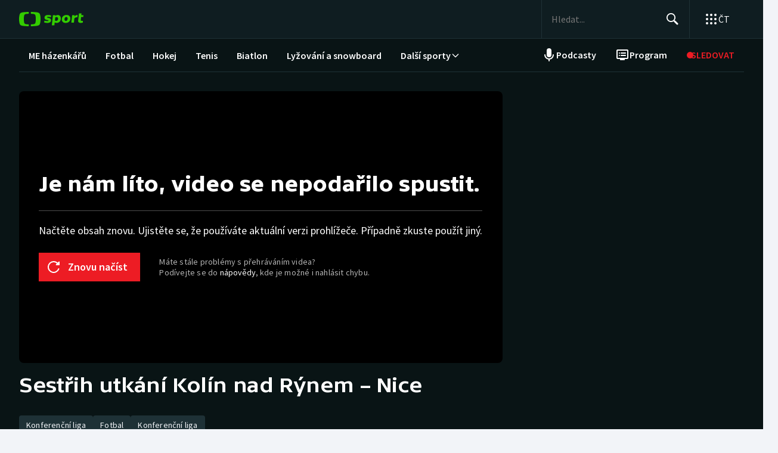

--- FILE ---
content_type: text/html; charset=utf-8
request_url: https://sport.ceskatelevize.cz/video/sestrih-utkani-kolin-nad-rynem-nice-33745
body_size: 110663
content:
<!DOCTYPE html><html lang="cs" data-sentry-element="Html" data-sentry-component="MyDocument" data-sentry-source-file="_document.tsx"><head data-sentry-element="Head" data-sentry-source-file="_document.tsx"><meta charSet="utf-8"/><meta content="initial-scale=1.0, width=device-width" name="viewport" data-sentry-element="meta" data-sentry-source-file="_app.tsx"/><meta name="publisher" content="ČT sport, Česká televize" data-sentry-element="meta" data-sentry-source-file="_app.tsx"/><meta name="language" content="cs" data-sentry-element="meta" data-sentry-source-file="_app.tsx"/><meta name="theme-color" content="#ffffff" data-sentry-element="meta" data-sentry-source-file="_app.tsx"/><link rel="icon" type="image/png" href="/static/favicon-96x96.png" sizes="96x96"/><link rel="icon" type="image/svg+xml" href="/static/favicon.svg"/><link rel="shortcut icon" href="/static/favicon.ico"/><link rel="apple-touch-icon" sizes="180x180" href="/static/apple-touch-icon.png"/><meta name="apple-mobile-web-app-title" content="ČT sport"/><link rel="manifest" href="/static/site-v2.webmanifest"/><link rel="canonical" href="https://sport.ceskatelevize.cz/video/sestrih-utkani-kolin-nad-rynem-nice-33745"/><link rel="stylesheet" href="https://ctfs.ceskatelevize.cz/static/scripts/cmp/v2.1/orestbida/brands/ctsport-light.css"/><title>Sestřih utkání Kolín nad Rýnem – Nice — ČT sport — Česká televize</title><meta name="description" content=""/><meta name="robots" content="index, follow"/><meta property="og:title" content="Sestřih utkání Kolín nad Rýnem – Nice — ČT sport — Česká televize"/><meta property="og:description" content=""/><meta property="og:image" content="https://fs2-sport.ceskatelevize.cz/image/YjBmYzNmYWI2NDU1YTYzYTmrG6zZpEQuKtOFhwIV-4qvn02u9aTXhsZDPQODFJlyf9a-3YFRJPDgIBdepp07Fr4BDpQaUNJBROzuZvWz_GIz-g0MsKt7Tq6nIxFXj_dH0Rtw3zDFfrerpfvLqjE0KoJtLjLVrVJ8atau8gEl061DAFUiwiPRQmUX9Dzxc3k9.jpg?width=1280"/><meta name="next-head-count" content="19"/><script id="google-tag-manager" nonce="MDA2NGY2MGUtYTZhYi00OGFkLTllZGYtYTE4MTFlODcxOWJm" data-sentry-element="Script" data-sentry-source-file="_document.tsx" data-nscript="beforeInteractive">
                        var dataLayer = dataLayer || [];dataLayer.push({
                            "page": { "section": "Sport" },
                            "app": {"version": "1.4.3", "platform": "Web"}
                        });

                        (function(w,d,s,l,i){w[l]=w[l]||[];w[l].push({'gtm.start':
                        new Date().getTime(),event:'gtm.js'});var f=d.getElementsByTagName(s)[0],
                        j=d.createElement(s),dl=l!='dataLayer'?'&l='+l:'';j.async=true;j.src=
                        'https://www.googletagmanager.com/gtm.js?id='+i+dl;var n=d.querySelector('[nonce]');
                        n&&j.setAttribute('nonce',n.nonce||n.getAttribute('nonce'));f.parentNode.insertBefore(j,f);
                        })(window,document,'script','dataLayer','GTM-WR543Z2');
                  </script><link nonce="MDA2NGY2MGUtYTZhYi00OGFkLTllZGYtYTE4MTFlODcxOWJm" rel="preload" href="/_next/static/css/7dd8dd55096f8c7f.css" as="style"/><link nonce="MDA2NGY2MGUtYTZhYi00OGFkLTllZGYtYTE4MTFlODcxOWJm" rel="stylesheet" href="/_next/static/css/7dd8dd55096f8c7f.css" data-n-g=""/><link nonce="MDA2NGY2MGUtYTZhYi00OGFkLTllZGYtYTE4MTFlODcxOWJm" rel="preload" href="/_next/static/css/e154f13ff999446f.css" as="style"/><link nonce="MDA2NGY2MGUtYTZhYi00OGFkLTllZGYtYTE4MTFlODcxOWJm" rel="stylesheet" href="/_next/static/css/e154f13ff999446f.css" data-n-p=""/><link nonce="MDA2NGY2MGUtYTZhYi00OGFkLTllZGYtYTE4MTFlODcxOWJm" rel="preload" href="/_next/static/css/2ea50c0ef038a1b0.css" as="style"/><link nonce="MDA2NGY2MGUtYTZhYi00OGFkLTllZGYtYTE4MTFlODcxOWJm" rel="stylesheet" href="/_next/static/css/2ea50c0ef038a1b0.css" data-n-p=""/><noscript data-n-css="MDA2NGY2MGUtYTZhYi00OGFkLTllZGYtYTE4MTFlODcxOWJm"></noscript><script defer="" nonce="MDA2NGY2MGUtYTZhYi00OGFkLTllZGYtYTE4MTFlODcxOWJm" nomodule="" src="/_next/static/chunks/polyfills-42372ed130431b0a.js"></script><script src="/_next/static/chunks/webpack-fee2e1a957ce3409.js" nonce="MDA2NGY2MGUtYTZhYi00OGFkLTllZGYtYTE4MTFlODcxOWJm" defer=""></script><script src="/_next/static/chunks/framework-bd6074be037b6db6.js" nonce="MDA2NGY2MGUtYTZhYi00OGFkLTllZGYtYTE4MTFlODcxOWJm" defer=""></script><script src="/_next/static/chunks/main-9e795c2d2d455421.js" nonce="MDA2NGY2MGUtYTZhYi00OGFkLTllZGYtYTE4MTFlODcxOWJm" defer=""></script><script src="/_next/static/chunks/pages/_app-bec2b5d0de4e380d.js" nonce="MDA2NGY2MGUtYTZhYi00OGFkLTllZGYtYTE4MTFlODcxOWJm" defer=""></script><script src="/_next/static/chunks/2852872c-a03592b65a1c5eec.js" nonce="MDA2NGY2MGUtYTZhYi00OGFkLTllZGYtYTE4MTFlODcxOWJm" defer=""></script><script src="/_next/static/chunks/4cf7fb95-1d0f48fa8d72b530.js" nonce="MDA2NGY2MGUtYTZhYi00OGFkLTllZGYtYTE4MTFlODcxOWJm" defer=""></script><script src="/_next/static/chunks/634-69af165b92e25f04.js" nonce="MDA2NGY2MGUtYTZhYi00OGFkLTllZGYtYTE4MTFlODcxOWJm" defer=""></script><script src="/_next/static/chunks/770-febb479290cffe20.js" nonce="MDA2NGY2MGUtYTZhYi00OGFkLTllZGYtYTE4MTFlODcxOWJm" defer=""></script><script src="/_next/static/chunks/887-3b4a4ef5f9157ed4.js" nonce="MDA2NGY2MGUtYTZhYi00OGFkLTllZGYtYTE4MTFlODcxOWJm" defer=""></script><script src="/_next/static/chunks/213-5d89978afebb05d5.js" nonce="MDA2NGY2MGUtYTZhYi00OGFkLTllZGYtYTE4MTFlODcxOWJm" defer=""></script><script src="/_next/static/chunks/41-51a5988895081724.js" nonce="MDA2NGY2MGUtYTZhYi00OGFkLTllZGYtYTE4MTFlODcxOWJm" defer=""></script><script src="/_next/static/chunks/pages/video/%5B...slug%5D-b2897bdc2f0588c3.js" nonce="MDA2NGY2MGUtYTZhYi00OGFkLTllZGYtYTE4MTFlODcxOWJm" defer=""></script><script src="/_next/static/3CPGa6H1DpdOJV76pX0wt/_buildManifest.js" nonce="MDA2NGY2MGUtYTZhYi00OGFkLTllZGYtYTE4MTFlODcxOWJm" defer=""></script><script src="/_next/static/3CPGa6H1DpdOJV76pX0wt/_ssgManifest.js" nonce="MDA2NGY2MGUtYTZhYi00OGFkLTllZGYtYTE4MTFlODcxOWJm" defer=""></script><style nonce="MDA2NGY2MGUtYTZhYi00OGFkLTllZGYtYTE4MTFlODcxOWJm"></style></head><body class="global-header-fixed"><div id="__next"><div class="_1j4k9yck4 ct-base" data-testid="theme-provider"><div class="ct-shared ct-light"><div class="ctsport"><div class="header-wrapper"><div class="_1j4k9yck5 ct-base" data-testid="theme-provider"><div class="_1pvtywth" style="height:0"></div><header class="_1pvtywte lightBg _1pvtywtd main-header" data-testid="header"><div class="_1pvtywt4 _1pvtywtr _1pvtywt8"><div class="_1pvtywt5"><a class="_1pvtywti _1pvtywtp _1pvtywtk" data-testid="header-logo-sport" href="/" title="Odkaz na domovskou stránku"><svg fill="none" viewBox="0 0 108 24" xmlns="http://www.w3.org/2000/svg"><path clip-rule="evenodd" d="M35.622 17.429c.334-1.95.433-4.022.433-5.43s-.099-3.48-.433-5.428C34.82 1.892 33.585.835 26.963.313 24.558.126 21.953.033 19.841 0v3.079c1 .035 2.12.101 3.167.212 3.692.387 4.38 1.175 4.827 4.664.186 1.454.242 2.996.242 4.047 0 1.047-.056 2.592-.242 4.042-.446 3.487-1.135 4.275-4.827 4.663a47 47 0 0 1-3.167.212V24c2.113-.033 4.717-.127 7.122-.315 6.622-.52 7.856-1.579 8.66-6.256M16.215 0c-2.113.033-4.717.126-7.123.313-6.62.522-7.856 1.58-8.66 6.258C.099 8.52 0 10.59 0 12c0 1.407.098 3.48.433 5.429.803 4.677 2.038 5.735 8.659 6.256 2.406.188 5.01.282 7.123.315v-3.08a47 47 0 0 1-3.17-.213c-3.69-.388-4.38-1.176-4.826-4.663a34 34 0 0 1-.241-4.042c0-1.05.055-2.593.241-4.047.447-3.49 1.136-4.277 4.827-4.664 1.049-.11 2.167-.177 3.169-.212zm32.688 5.135c-3.27 0-6.228 1.065-6.228 4.496 0 3.03 2.777 3.605 4.738 4.012 1.071.221 1.899.393 1.899.886 0 .59-.386.851-1.732.851-1.443 0-2.982-.165-5.002-.733l-.625 2.863c1.467.639 3.51.97 5.483.97 3.246 0 6.228-1.254 6.228-4.495 0-3.031-2.777-3.606-4.739-4.013-1.07-.221-1.898-.393-1.898-.886 0-.472.313-.85 1.732-.85.961 0 2.5.165 4.52.732l.626-2.863c-1.468-.638-3.271-.97-5.002-.97m7.84.355h4.088l.145 1.041c1.178-.923 2.573-1.396 3.871-1.396 2.719 0 5.17 1.917 5.17 5.821 0 5.064-3.678 7.524-6.853 7.524-1.299 0-2.38-.236-3.39-.804l-.53 4.921h-4.328zm5.435 9.536a3.8 3.8 0 0 1-2.043-.615l.552-5.206c.698-.402 1.467-.615 2.165-.615 1.418 0 2.573.851 2.573 2.768 0 2.556-1.563 3.668-3.247 3.668m17.389-9.89c4.087 0 6.516 2.484 6.516 5.985 0 4.236-3.174 7.36-7.96 7.36-4.087 0-6.516-2.485-6.516-5.987 0-4.236 3.198-7.359 7.96-7.359m1.923 6.246c0 2.177-1.346 3.786-3.006 3.786-1.37 0-2.284-1.207-2.284-2.934 0-2.177 1.347-3.786 3.006-3.786 1.37 0 2.285 1.207 2.284 2.934m16.353-2.271a10 10 0 0 0-1.13-.072c-1.708 0-2.79.592-3.993 1.94l-.745 7.146h-4.328L88.993 5.49h4.088l.097 1.87c.865-1.35 2.957-2.343 5.097-2.2zM108 5.49h-3.607l.337-3.029h-4.305L99.127 14.34c-.481 4.425 4.208 4.71 7.959 3.55v-3.005c-2.02.331-3.703.213-3.559-1.23l.529-5.088h3.608z" fill="#3C0" fill-rule="evenodd"></path></svg></a><div class="_1pvtywt6"><div class="dxk0kk0 dxk0kk3 dxk0kk2"><input aria-label="Hledat" class="dxk0kk5 dxk0kk6 dxk0kk9" data-testid="search-input" id="search-input" placeholder="Hledat..." role="searchbox" type="text" value=""/><div class="dxk0kka"><button aria-label="Hledat" class="_1pvtywt0 dxk0kkb _1pvtywt2" data-testid="search-button" title="Hledat" type="button"><svg viewBox="0 0 24 24" xmlns="http://www.w3.org/2000/svg" class="_1pvtywt1"><path clip-rule="evenodd" d="M9.5 2a7.5 7.5 0 0 1 5.83 12.22c.404-.066.83.034 1.17.302l.115.102 4.43 4.3a1.5 1.5 0 0 1-1.974 2.254l-.116-.102-4.43-4.3a1.5 1.5 0 0 1-.43-1.348A7.5 7.5 0 1 1 9.5 2m0 1.8a5.7 5.7 0 1 0 0 11.4 5.7 5.7 0 0 0 0-11.4" fill="currentColor" fill-rule="evenodd"></path></svg></button><button aria-label="Zavřít" class="_1pvtywt0 dxk0kkc dxk0kkd dxk0kkg _1pvtywt2 hidden" data-testid="close-button" title="Zavřít" type="button"><svg viewBox="0 0 24 24" xmlns="http://www.w3.org/2000/svg" class="_1pvtywt1"><path clip-rule="evenodd" d="m5.613 4.21.094.083L12 10.585l6.293-6.292a1 1 0 0 1 1.497 1.32l-.083.094L13.415 12l6.292 6.293a1 1 0 0 1-1.32 1.497l-.094-.083L12 13.415l-6.293 6.292a1 1 0 0 1-1.497-1.32l.083-.094L10.585 12 4.293 5.707a1 1 0 0 1 1.32-1.497" fill="currentColor" fill-rule="evenodd"></path></svg></button></div></div><div class="_1pvtywtp"><div class="valuwad" data-testid="products-drawer"><button class="_1pvtywt0 _1pvtywt2 valuwa3 valuwa1 valuwa0" data-testid="products-drawer-button" title="Otevřít seznam webů ČT" type="button"><span class="_1pvtywt1"><svg viewBox="0 0 24 24" xmlns="http://www.w3.org/2000/svg"><path clip-rule="evenodd" d="M19 17a2 2 0 1 1 0 4 2 2 0 0 1 0-4m-7 0a2 2 0 1 1 0 4 2 2 0 0 1 0-4m-7 0a2 2 0 1 1 0 4 2 2 0 0 1 0-4m14-7a2 2 0 1 1 0 4 2 2 0 0 1 0-4m-7 0a2 2 0 1 1 0 4 2 2 0 0 1 0-4m-7 0a2 2 0 1 1 0 4 2 2 0 0 1 0-4m14-7a2 2 0 1 1 0 4 2 2 0 0 1 0-4m-7 0a2 2 0 1 1 0 4 2 2 0 0 1 0-4M5 3a2 2 0 1 1 0 4 2 2 0 0 1 0-4" fill="currentColor" fill-rule="evenodd"></path></svg></span><p class="aqbqb0 aqbqb2 aqbqb6 aqbqb9 aqbqb1a aqbqb1c aqbqb1g aqbqb1p aqbqb1x valuwa7 valuwai">ČT</p></button><div class="valuwae"><div aria-label="Seznam webů ČT" class="valuwah valuwag closed" data-testid="products-drawer-popup" id="products-drawer-popup" role="dialog" tabindex="-1" data-floating-ui-focusable=""><ul class="valuwaj valuwak" data-testid="product-links"><li class="valuwal" title="Česká Televize"><a href="https://ceskatelevize.cz/" tabindex="-1" title="Česká Televize"><svg fill="none" viewBox="0 0 168 24" xmlns="http://www.w3.org/2000/svg" class="valuwan"><path clip-rule="evenodd" d="M160.496 8.258c-3.265 0-5.002 2.172-5.002 4.905 0 3.435 2.387 4.906 5.212 4.906 1.264 0 2.651-.263 3.809-.683l-.228-2.05c-1.124.263-2.142.438-3.054.438-1.439 0-2.457-.473-2.808-1.612h6.423c.649-2.82-.684-5.904-4.352-5.904m1.597 3.82h-3.633c.298-.982 1-1.718 2.018-1.718.948 0 1.615.526 1.615 1.717m-15.915 5.728h8.354v-2.102h-4.668v-.07l4.493-5.01V8.52h-8.003v2.103h4.335v.07l-4.511 5.028zm-1.696-11.563c0-.946-.404-1.437-1.702-1.437s-1.703.49-1.703 1.437c0 .928.404 1.419 1.703 1.419s1.702-.49 1.702-1.419m-7.73 11.563 3.528-9.286h-3.019l-2.211 6.378h-.07l-2.212-6.378h-3.088l3.545 9.286zm-7.645-3.644c.649-2.82-.684-5.904-4.352-5.904-3.265 0-5.002 2.172-5.002 4.905 0 3.435 2.387 4.906 5.212 4.906 1.264 0 2.65-.263 3.809-.683l-.229-2.05c-1.123.263-2.141.438-3.053.438-1.44 0-2.457-.473-2.808-1.612zm-2.755-2.085h-3.633c.298-.981 1-1.717 2.018-1.717.948 0 1.615.526 1.615 1.717m-11.291 5.73h2.879V5.226h-2.879zm-1.895-3.645c.65-2.82-.684-5.904-4.352-5.904-3.265 0-5.002 2.172-5.002 4.905 0 3.435 2.387 4.906 5.212 4.906 1.264 0 2.65-.263 3.809-.683l-.228-2.05c-1.123.263-2.142.438-3.054.438-1.439 0-2.457-.473-2.808-1.612zm-2.755-2.085h-3.633c.298-.981 1-1.717 2.018-1.717.948 0 1.615.526 1.615 1.717m-9.702 2.75v-4.204h2.106V8.52h-2.106V6.278h-2.545l-.333 2.242-1.404.176v1.927h1.404v4.503c0 3.1 2.703 3.311 5.159 2.523l-.228-2.033c-1.474.245-2.053.035-2.053-.788m-11.96 2.98h2.702v-6.308c0-2.4-1.983-3.241-4.176-3.241-1.44 0-2.966.35-4.055.928l.246 2.033a9.7 9.7 0 0 1 3.352-.631c1.07 0 1.755.35 1.755 1.209v.35c-3.159-.683-5.967.28-5.967 3.049 0 1.717 1.351 2.873 3.036 2.873 1.176 0 2.142-.35 2.931-1.069zm-.176-2.646c-.386.455-1.123.823-1.737.823-.702 0-1.264-.333-1.264-.981 0-.946.983-1.472 3.001-.999zm-.544-7.429 2.387-2.82h-3.23l-1.474 2.82zm-9.367 5.081v-.07l3.316-4.223h-3.264l-3.3 4.416 3.458 4.87h3.458zm-6.354 4.993h2.879V5.226h-2.879zm-7.023-6.692c0-.474.28-.736 1.351-.736.737 0 1.86.14 3.282.543l.246-1.963c-1.106-.455-2.44-.7-3.668-.7-2.159 0-4.072.736-4.072 2.943 0 3.82 5.318 2.733 5.318 4.03 0 .508-.386.718-1.386.718-1.018 0-2.16-.123-3.616-.543l-.228 1.962c1.123.473 2.615.701 4.001.701 2.194 0 4.09-.858 4.09-2.926 0-3.837-5.318-2.733-5.318-4.03m-4.282 3.048c.65-2.82-.684-5.904-4.352-5.904-3.265 0-5.002 2.172-5.002 4.905 0 3.435 2.387 4.906 5.212 4.906 1.264 0 2.65-.263 3.809-.683l-.228-2.05c-1.124.263-2.141.438-3.054.438-1.44 0-2.457-.473-2.808-1.612zm-2.755-2.085h-3.633c.298-.981 1-1.717 2.018-1.717.948 0 1.615.526 1.615 1.717m-13.95-.07c0-2.19 1.264-3.592 3.528-3.592 1.123 0 1.965.246 2.825.404l.246-2.278a10.2 10.2 0 0 0-3.457-.596c-4.107 0-6.248 2.716-6.248 6.08 0 3.504 2.141 6.044 6.248 6.044 1.21 0 2.387-.21 3.457-.613l-.245-2.26c-.86.158-1.685.385-2.826.385-2.247 0-3.528-1.226-3.528-3.574m4.58-6.623 1.879-2.61h-2.738l-.807 1.314-.808-1.314H43.65l1.878 2.61zm92.463 12.422h2.878V8.52h-2.878zM8.86.313C11.206.126 13.744.033 15.804 0v3.08a45 45 0 0 0-3.09.21C9.118 3.68 8.446 4.467 8.01 7.956a35 35 0 0 0-.235 4.047c0 1.047.054 2.592.235 4.042.435 3.487 1.107 4.275 4.704 4.663 1.023.11 2.112.177 3.089.212V24c-2.06-.033-4.598-.126-6.942-.315-6.453-.52-7.656-1.58-8.44-6.257C.097 15.48 0 13.407 0 12s.096-3.48.422-5.428C1.205 1.893 2.408.835 8.86.313" fill="#041E42" fill-rule="evenodd"></path><path clip-rule="evenodd" d="M35.117 12c0 1.407-.096 3.48-.422 5.428-.783 4.678-1.986 5.736-8.44 6.257-2.344.188-4.882.282-6.94.315v-3.081a44 44 0 0 0 3.086-.212c3.598-.388 4.27-1.176 4.704-4.663.182-1.45.236-2.995.236-4.042a35 35 0 0 0-.236-4.047C26.67 4.465 26 3.679 22.401 3.29a45 45 0 0 0-3.087-.212V0c2.06.033 4.597.125 6.942.313 6.453.522 7.656 1.58 8.439 6.258.326 1.948.422 4.02.422 5.428" fill="#ED1C24" fill-rule="evenodd"></path></svg></a></li><li class="valuwal" title="iVysílání"><a href="https://ceskatelevize.cz/ivysilani/" tabindex="-1" title="iVysílání"><svg fill="none" viewBox="0 0 117 24" xmlns="http://www.w3.org/2000/svg" class="valuwam"><path clip-rule="evenodd" d="M115.151 8.188h-2.914v9.342h2.914zM117 4.557h-3.268l-1.493 2.837h2.345zm-16.293 12.97h2.914V10.83a4.2 4.2 0 0 1 1.955-.547c.869 0 1.58.423 1.58 1.675v5.568h2.896v-5.568c0-2.89-1.457-4.037-3.251-4.037a5.5 5.5 0 0 0-3.18 1.04l-.181-.774h-2.735v9.341zm-3.225-12.97h-3.269L92.72 7.394h2.346zm-4.903 10.151c0-.951.996-1.481 3.04-1.005v1.164a2.55 2.55 0 0 1-1.76.828c-.71 0-1.28-.334-1.28-.986zm-3.002.195c0 1.727 1.368 2.89 3.074 2.89a4.24 4.24 0 0 0 2.968-1.074l.177.81h2.737V11.18c0-2.414-2.008-3.26-4.23-3.26a9.25 9.25 0 0 0-4.103.934l.249 2.044a9.9 9.9 0 0 1 3.393-.635c1.084 0 1.776.353 1.776 1.217v.352c-3.197-.686-6.04.282-6.04 3.067zm-4.504 2.622h2.915V4.872h-2.915zM82.55 8.183h-2.914v9.342h2.914zm1.849-3.63h-3.269L79.637 7.39h2.345zm-9.276 10.38c0 .51-.39.722-1.403.722a12.9 12.9 0 0 1-3.66-.546l-.232 1.974a11.1 11.1 0 0 0 4.052.705c2.22 0 4.14-.865 4.14-2.944 0-3.86-5.384-2.75-5.384-4.053 0-.476.284-.74 1.368-.74 1.127.036 2.244.22 3.323.547l.248-1.974a10.1 10.1 0 0 0-3.713-.706c-2.185 0-4.121.741-4.121 2.961 0 3.842 5.382 2.75 5.382 4.053m-13.454-6.75h-3.126l3.57 9.342h.533l-1.28 3.33h3.057l4.85-12.67h-3.054L63.96 14.6h-.052zM49.605 5.857h-3.198l4.441 11.666h3.566l4.424-11.666H55.71l-3.02 8.741h-.071zm-7.652.035c0 .935.409 1.427 1.724 1.427S45.4 6.828 45.4 5.893c0-.952-.409-1.444-1.724-1.444s-1.724.492-1.724 1.444m.266 11.63h2.905v-9.34h-2.913v9.34zM8.971.313C11.345.126 13.915.033 16 0v3.08c-.989.034-2.092.1-3.127.21C9.23 3.68 8.55 4.467 8.11 7.956a34 34 0 0 0-.238 4.047c0 1.047.055 2.592.238 4.042.441 3.487 1.121 4.275 4.763 4.663 1.035.11 2.138.177 3.127.212V24a116 116 0 0 1-7.029-.315c-6.532-.52-7.751-1.58-8.544-6.257C.097 15.48 0 13.407 0 12s.097-3.48.427-5.428C1.22 1.893 2.44.835 8.971.313" fill="#041E42" fill-rule="evenodd"></path><path clip-rule="evenodd" d="M35.556 12c0 1.407-.098 3.48-.428 5.428-.792 4.678-2.01 5.736-8.544 6.257a116 116 0 0 1-7.029.315v-3.081a45 45 0 0 0 3.126-.212c3.643-.388 4.323-1.176 4.763-4.663a34 34 0 0 0 .239-4.042c0-1.051-.055-2.593-.24-4.047-.44-3.49-1.119-4.276-4.762-4.664a46 46 0 0 0-3.126-.212V0c2.086.033 4.655.125 7.029.313 6.533.522 7.752 1.58 8.544 6.258.33 1.948.428 4.02.428 5.428" fill="#ED1C24" fill-rule="evenodd"></path></svg></a></li><li class="valuwal" title="ČT24"><a href="https://ct24.ceskatelevize.cz" tabindex="-1" title="ČT24"><svg fill="none" viewBox="0 0 77 24" xmlns="http://www.w3.org/2000/svg" class="valuwam"><path clip-rule="evenodd" d="M69.093 13.244h-4.358v-.117l4.238-6.131h.12v6.25zm0 8.126h5.561v-4.108H77v-4.018h-2.346V1.667h-6.342l-9.08 11.577v4.018h9.86zm-20.531-4.018c.75-2.53 9.47-3.928 9.47-10.239 0-4.166-3.729-5.893-7.937-5.893a14.07 14.07 0 0 0-7.635 2.322l1.472 3.75c1.715-.952 3.548-1.637 5.292-1.637 1.652 0 3.035.625 3.035 1.934 0 4.197-9.65 4.108-9.65 12.085q-.003.852.121 1.696h15.24v-4.018zM9.034.314c2.39-.188 4.979-.28 7.078-.314v3.08c-.995.035-2.104.1-3.148.212-3.668.388-4.353 1.175-4.797 4.663a34.4 34.4 0 0 0 0 8.089c.444 3.486 1.129 4.275 4.797 4.663 1.043.11 2.153.176 3.148.212V24c-2.1-.033-4.687-.128-7.078-.314-6.579-.521-7.805-1.58-8.605-6.257a34.6 34.6 0 0 1 0-10.856C1.229 1.895 2.455.839 9.034.315zM35.83 12a34 34 0 0 1-.43 5.429c-.798 4.677-2.025 5.736-8.605 6.256-2.39.19-4.978.282-7.077.315v-3.081a46 46 0 0 0 3.147-.212c3.67-.389 4.352-1.175 4.797-4.663.32-2.687.32-5.401 0-8.088-.445-3.49-1.128-4.276-4.797-4.664a47 47 0 0 0-3.147-.213V0c2.1.033 4.687.127 7.078.313 6.579.522 7.806 1.58 8.603 6.256.289 1.796.433 3.611.43 5.43z" fill="url(#CT24_svg__a)" fill-rule="evenodd"></path><defs><linearGradient gradientUnits="userSpaceOnUse" id="CT24_svg__a" x1="0" x2="0" y1="0" y2="24"><stop stop-color="#00BEFF"></stop><stop offset="1" stop-color="#043CDC"></stop></linearGradient></defs></svg></a></li><li class="valuwal" title="ČT Déčko"><a href="https://decko.ceskatelevize.cz" tabindex="-1" title="ČT Déčko"><svg fill="none" viewBox="0 0 71 24" xmlns="http://www.w3.org/2000/svg" class="valuwam"><path clip-rule="evenodd" d="M48.908 4.82c-.233-1.27-1.089-1.949-3.087-1.949-1.997 0-2.852.68-3.084 1.949q-.072.42-.069.846c0 1.783.75 2.766 3.153 2.766s3.156-.982 3.156-2.766a4.7 4.7 0 0 0-.07-.846m-3.087 9.826c-2.403 0-3.153.981-3.153 2.795-.035.608.11 1.213.417 1.74.446.67 1.293 1.024 2.738 1.024 1.444 0 2.29-.354 2.737-1.023a3.1 3.1 0 0 0 .418-1.741c-.001-1.814-.753-2.795-3.157-2.795m25.033-5.039a8.74 8.74 0 0 0-2.27-4.787c-1.963-2.058-5.028-3.124-8.851-3.124h-7.301v19.685h7.3c3.202 0 5.872-.747 7.808-2.198a8.37 8.37 0 0 0 3.126-4.788c.228-.935.34-1.895.334-2.857a12.4 12.4 0 0 0-.146-1.931m-6.201 4.788c-.737 1.828-2.283 2.823-4.5 2.823H58.14V5.86h2.013c2.566 0 4.234 1.333 4.786 3.748a8.7 8.7 0 0 1 .202 1.93 7.7 7.7 0 0 1-.489 2.858M9.039.315A118 118 0 0 1 16.12.002V3.08c-.997.035-2.108.101-3.151.212-3.669.388-4.355 1.175-4.798 4.664a34 34 0 0 0 0 8.088c.443 3.487 1.129 4.275 4.798 4.664 1.043.11 2.154.177 3.15.212V24c-2.1-.033-4.689-.127-7.081-.315-6.582-.52-7.81-1.58-8.609-6.256a34.5 34.5 0 0 1 0-10.858C1.23 1.894 2.457.84 9.04.315M35.415 17.43c-.797 4.677-2.026 5.736-8.608 6.256-2.392.189-4.98.282-7.081.315v-3.08a45 45 0 0 0 3.149-.213c3.67-.388 4.355-1.176 4.798-4.663a34 34 0 0 0 0-8.088c-.443-3.49-1.128-4.277-4.798-4.665a47 47 0 0 0-3.149-.212V0c2.1.033 4.689.125 7.081.313 6.582.522 7.81 1.58 8.608 6.257.288 1.795.432 3.61.43 5.429a34 34 0 0 1-.43 5.43" fill="url(#CTDecko_svg__a)" fill-rule="evenodd"></path><defs><linearGradient gradientUnits="userSpaceOnUse" id="CTDecko_svg__a" x1="0.042" x2="0.042" y1="0.028" y2="24"><stop offset="0" stop-color="#4F8FD1"></stop><stop offset="0.199" stop-color="#4F8FD1"></stop><stop offset="0.2" stop-color="#B5BE34"></stop><stop offset="0.399" stop-color="#B5BE34"></stop><stop offset="0.4" stop-color="#FFC80C"></stop><stop offset="0.599" stop-color="#FFC80C"></stop><stop offset="0.601" stop-color="#F16523"></stop><stop offset="0.799" stop-color="#F16523"></stop><stop offset="0.8" stop-color="#DF1E31"></stop><stop offset="1" stop-color="#DF1E31"></stop></linearGradient></defs></svg></a></li><li class="valuwal" title="ČT Sport"><a href="https://sport.ceskatelevize.cz" tabindex="-1" title="ČT Sport"><svg fill="none" viewBox="0 0 108 24" xmlns="http://www.w3.org/2000/svg" class="valuwam"><path clip-rule="evenodd" d="M35.622 17.429c.334-1.95.433-4.022.433-5.43s-.099-3.48-.433-5.428C34.82 1.892 33.585.835 26.963.313 24.558.126 21.953.033 19.841 0v3.079c1 .035 2.12.101 3.167.212 3.692.387 4.38 1.175 4.827 4.664.186 1.454.242 2.996.242 4.047 0 1.047-.056 2.592-.242 4.042-.446 3.487-1.135 4.275-4.827 4.663a47 47 0 0 1-3.167.212V24c2.113-.033 4.717-.127 7.122-.315 6.622-.52 7.856-1.579 8.66-6.256M16.215 0c-2.113.033-4.717.126-7.123.313-6.62.522-7.856 1.58-8.66 6.258C.099 8.52 0 10.59 0 12c0 1.407.098 3.48.433 5.429.803 4.677 2.038 5.735 8.659 6.256 2.406.188 5.01.282 7.123.315v-3.08a47 47 0 0 1-3.17-.213c-3.69-.388-4.38-1.176-4.826-4.663a34 34 0 0 1-.241-4.042c0-1.05.055-2.593.241-4.047.447-3.49 1.136-4.277 4.827-4.664 1.049-.11 2.167-.177 3.169-.212zm32.688 5.135c-3.27 0-6.228 1.065-6.228 4.496 0 3.03 2.777 3.605 4.738 4.012 1.071.221 1.899.393 1.899.886 0 .59-.386.851-1.732.851-1.443 0-2.982-.165-5.002-.733l-.625 2.863c1.467.639 3.51.97 5.483.97 3.246 0 6.228-1.254 6.228-4.495 0-3.031-2.777-3.606-4.739-4.013-1.07-.221-1.898-.393-1.898-.886 0-.472.313-.85 1.732-.85.961 0 2.5.165 4.52.732l.626-2.863c-1.468-.638-3.271-.97-5.002-.97m7.84.355h4.088l.145 1.041c1.178-.923 2.573-1.396 3.871-1.396 2.719 0 5.17 1.917 5.17 5.821 0 5.064-3.678 7.524-6.853 7.524-1.299 0-2.38-.236-3.39-.804l-.53 4.921h-4.328zm5.435 9.536a3.8 3.8 0 0 1-2.043-.615l.552-5.206c.698-.402 1.467-.615 2.165-.615 1.418 0 2.573.851 2.573 2.768 0 2.556-1.563 3.668-3.247 3.668m17.389-9.89c4.087 0 6.516 2.484 6.516 5.985 0 4.236-3.174 7.36-7.96 7.36-4.087 0-6.516-2.485-6.516-5.987 0-4.236 3.198-7.359 7.96-7.359m1.923 6.246c0 2.177-1.346 3.786-3.006 3.786-1.37 0-2.284-1.207-2.284-2.934 0-2.177 1.347-3.786 3.006-3.786 1.37 0 2.285 1.207 2.284 2.934m16.353-2.271a10 10 0 0 0-1.13-.072c-1.708 0-2.79.592-3.993 1.94l-.745 7.146h-4.328L88.993 5.49h4.088l.097 1.87c.865-1.35 2.957-2.343 5.097-2.2zM108 5.49h-3.607l.337-3.029h-4.305L99.127 14.34c-.481 4.425 4.208 4.71 7.959 3.55v-3.005c-2.02.331-3.703.213-3.559-1.23l.529-5.088h3.608z" fill="#3C0" fill-rule="evenodd"></path></svg></a></li><li class="valuwal" title="ČT art"><a href="https://art.ceskatelevize.cz/" tabindex="-1" title="ČT art"><svg fill="none" viewBox="0 0 77 24" xmlns="http://www.w3.org/2000/svg" class="valuwam"><path clip-rule="evenodd" d="M.428 6.571a34.6 34.6 0 0 0 0 10.858c.795 4.677 2.017 5.736 8.567 6.256 2.38.189 4.956.282 7.046.315v-3.08a46 46 0 0 1-3.135-.213c-3.65-.388-4.333-1.176-4.775-4.663a34.4 34.4 0 0 1 0-8.088c.442-3.49 1.124-4.276 4.775-4.665a46 46 0 0 1 3.135-.212V0c-2.09.033-4.666.127-7.046.313C2.445.836 1.223 1.893.428 6.57zM26.674.313C24.294.126 21.718.033 19.63 0v3.08c.99.034 2.096.1 3.133.211 3.652.389 4.332 1.175 4.775 4.664.32 2.687.32 5.402 0 8.089-.441 3.487-1.123 4.275-4.775 4.663-1.037.111-2.143.177-3.133.213V24c2.09-.034 4.666-.128 7.045-.315 6.55-.521 7.772-1.58 8.567-6.256.57-3.597.57-7.261 0-10.858-.795-4.678-2.017-5.735-8.567-6.257M76.667 14.88c-1.948.33-2.755.047-2.755-1.015V8.57h2.848V5.499h-2.848V2.475h-3.8L69.635 5.5l-1.9.237V8.57h1.9v5.764c0 4.416 3.967 4.701 7.364 3.544zM61.48 7.366 61.171 5.5h-4.039v12.616h4.276v-7.134c1.259-1.63 2.47-2.15 4.846-1.867l.332-3.922c-2.327-.212-4.347.78-5.107 2.174m-13.028-2.22a12.3 12.3 0 0 0-5.677 1.298l.332 2.977a13.4 13.4 0 0 1 4.634-.849c1.377 0 2.208.425 2.208 1.417v.402c-3.99-.898-8.005.26-8.005 4.158 0 2.315 1.782 3.922 4.062 3.922a5.7 5.7 0 0 0 3.943-1.394l.238 1.04h4.038V9.56c0-3.307-2.755-4.416-5.771-4.416zm1.498 9.26a3.05 3.05 0 0 1-2.09 1.016c-.855 0-1.52-.402-1.52-1.158 0-1.157 1.21-1.772 3.61-1.205z" fill="#A4A3B6" fill-rule="evenodd"></path></svg></a></li><li class="valuwal" title="ČT edu"><a href="https://edu.ceskatelevize.cz/" tabindex="-1" title="ČT edu"><svg fill="none" viewBox="0 0 74 24" xmlns="http://www.w3.org/2000/svg" class="valuwam"><path clip-rule="evenodd" d="M47.244 18c1.294 0 2.675-.266 3.862-.692l-.248-2.075c-1.133.266-2.161.444-3.065.444-1.452 0-2.48-.48-2.834-1.632h6.484c.638-2.855-.69-5.977-4.411-5.977-3.278 0-5.032 2.2-5.032 4.966C42 16.51 44.41 18 47.244 18m1.417-6.065h-3.667c.301-.994 1.01-1.739 2.038-1.739.939 0 1.612.533 1.63 1.739M56.92 18a4.36 4.36 0 0 0 2.8-1.046l.177.78h2.71V5h-2.888v3.724c-.832-.46-1.683-.656-2.64-.656-2.178 0-4.464 1.65-4.464 4.966 0 3.334 2.126 4.966 4.305 4.966m1.046-2.359c-1.223 0-2.304-.833-2.304-2.607 0-1.773 1.081-2.59 2.304-2.59.566 0 1.204.178 1.753.55v4.08c-.549.372-1.187.567-1.753.567M67.923 18c1.187 0 2.25-.39 3.171-1.046l.178.78H74v-9.4h-2.906v6.74c-.602.354-1.31.567-1.948.567-.868 0-1.577-.443-1.577-1.702V8.334H64.68v5.605c0 2.908 1.453 4.061 3.242 4.061M15.99 0c-2.083.033-4.651.126-7.024.313-6.529.522-7.747 1.58-8.54 6.258C.097 8.519 0 10.59 0 11.999s.097 3.48.427 5.43c.792 4.677 2.01 5.735 8.539 6.256 2.373.189 4.94.282 7.024.315v-3.081a45 45 0 0 1-3.125-.212c-3.64-.388-4.32-1.176-4.76-4.663a34 34 0 0 1-.238-4.042c0-1.051.055-2.593.238-4.047.44-3.49 1.12-4.276 4.76-4.664a46 46 0 0 1 3.125-.212zM35.13 17.428c.33-1.948.427-4.021.427-5.429s-.098-3.48-.427-5.428c-.792-4.678-2.01-5.736-8.54-6.258C24.219.125 21.65.033 19.567 0v3.08c.987.034 2.09.1 3.124.21 3.64.389 4.32 1.176 4.76 4.665.183 1.454.238 2.996.238 4.047 0 1.047-.055 2.592-.239 4.042-.44 3.487-1.119 4.275-4.76 4.663-1.033.11-2.136.177-3.123.212V24c2.084-.033 4.652-.127 7.024-.315 6.529-.52 7.747-1.58 8.539-6.257" fill="#000" fill-rule="evenodd"></path></svg></a></li></ul><div><div class="_1a4s0rg0 _1a4s0rg2 _1a4s0rg4"><hr class="_1a4s0rg1"/></div></div><ul class="valuwaj" data-testid="primary-links"><li class="valuwa9"><a href="https://ceskatelevize.cz/zive/" tabindex="-1" class="aqbqb0 aqbqb2 aqbqb6 aqbqb9 aqbqb19 aqbqb1b aqbqb1h aqbqb1q aqbqb1y valuwab valuwaa">Živé vysílání</a></li><li class="valuwa9"><a href="https://ceskatelevize.cz/tv-program/" tabindex="-1" class="aqbqb0 aqbqb2 aqbqb6 aqbqb9 aqbqb19 aqbqb1b aqbqb1h aqbqb1q aqbqb1y valuwac valuwaa">TV program</a></li></ul><div><div class="_1a4s0rg0 _1a4s0rg2 _1a4s0rg4"><hr class="_1a4s0rg1"/></div></div><ul class="valuwaj" data-testid="secondary-links"><li class="valuwa9"><a href="https://ct24.ceskatelevize.cz/pocasi" tabindex="-1" class="aqbqb0 aqbqb2 aqbqb6 aqbqb9 aqbqb19 aqbqb1c aqbqb1g aqbqb1p aqbqb1y valuwac valuwaa">Počasí</a></li><li class="valuwa9"><a href="https://teletext.ceskatelevize.cz/" tabindex="-1" class="aqbqb0 aqbqb2 aqbqb6 aqbqb9 aqbqb19 aqbqb1c aqbqb1g aqbqb1p aqbqb1y valuwac valuwaa">Teletext</a></li><li class="valuwa9"><a href="https://eshop.ceskatelevize.cz/" tabindex="-1" class="aqbqb0 aqbqb2 aqbqb6 aqbqb9 aqbqb19 aqbqb1c aqbqb1g aqbqb1p aqbqb1y valuwac valuwaa">E-shop</a></li><li class="valuwa9"><a href="https://ceskatelevize.cz/vse-o-ct/" tabindex="-1" class="aqbqb0 aqbqb2 aqbqb6 aqbqb9 aqbqb19 aqbqb1c aqbqb1g aqbqb1p aqbqb1y valuwac valuwaa">Vše o ČT</a></li><li class="valuwa9"><a href="https://poplatky.ceskatelevize.cz/domacnost" tabindex="-1" class="aqbqb0 aqbqb2 aqbqb6 aqbqb9 aqbqb19 aqbqb1c aqbqb1g aqbqb1p aqbqb1y valuwac valuwaa">TV poplatky</a></li><li class="valuwa9"><a href="https://ceskatelevize.cz/vse-o-ct/kontakty/" tabindex="-1" class="aqbqb0 aqbqb2 aqbqb6 aqbqb9 aqbqb19 aqbqb1c aqbqb1g aqbqb1p aqbqb1y valuwac valuwaa">Kontakty</a></li></ul></div></div></div></div></div></div></div><div class="_1pvtywt9"><nav class="qs2lx60 qs2lx61"><div class="qs2lx63" data-testid="product-nav-main-links"><ul aria-label="Hlavní" class="qs2lx66 qs2lx6i qs2lx64"><li class="qs2lx67" data-item-id="nav-item-0"><a href="/rubrika/hazena/mistrovstvi-evropy-hazenkaru-247" role="menuitem" aria-label="ME házenkářů" class="qs2lx68 qs2lx69" data-testid="product-nav-item" id="nav-item-0"><span data-testid="product-nav-item-title" class="aqbqb0 aqbqb2 aqbqb6 aqbqb9 aqbqb1a aqbqb1c aqbqb1g aqbqb1t aqbqb1y qs2lx6h">ME házenkářů</span></a></li><li class="qs2lx67" data-item-id="nav-item-1"><a href="/rubrika/fotbal-3" role="menuitem" aria-label="Fotbal" class="qs2lx68 qs2lx69" data-testid="product-nav-item" id="nav-item-1"><span data-testid="product-nav-item-title" class="aqbqb0 aqbqb2 aqbqb6 aqbqb9 aqbqb1a aqbqb1c aqbqb1g aqbqb1t aqbqb1y qs2lx6h">Fotbal</span></a></li><li class="qs2lx67" data-item-id="nav-item-2"><a href="/rubrika/hokej-2" role="menuitem" aria-label="Hokej" class="qs2lx68 qs2lx69" data-testid="product-nav-item" id="nav-item-2"><span data-testid="product-nav-item-title" class="aqbqb0 aqbqb2 aqbqb6 aqbqb9 aqbqb1a aqbqb1c aqbqb1g aqbqb1t aqbqb1y qs2lx6h">Hokej</span></a></li><li class="qs2lx67" data-item-id="nav-item-3"><a href="/rubrika/tenis-4" role="menuitem" aria-label="Tenis" class="qs2lx68 qs2lx69" data-testid="product-nav-item" id="nav-item-3"><span data-testid="product-nav-item-title" class="aqbqb0 aqbqb2 aqbqb6 aqbqb9 aqbqb1a aqbqb1c aqbqb1g aqbqb1t aqbqb1y qs2lx6h">Tenis</span></a></li><li class="qs2lx67" data-item-id="nav-item-4"><a href="/rubrika/biatlon-15" role="menuitem" aria-label="Biatlon" class="qs2lx68 qs2lx69" data-testid="product-nav-item" id="nav-item-4"><span data-testid="product-nav-item-title" class="aqbqb0 aqbqb2 aqbqb6 aqbqb9 aqbqb1a aqbqb1c aqbqb1g aqbqb1t aqbqb1y qs2lx6h">Biatlon</span></a></li><li class="qs2lx67" data-item-id="nav-item-5"><a href="/rubrika/lyzovani-a-snowboarding-14" role="menuitem" aria-label="Lyžování a snowboard" class="qs2lx68 qs2lx69" data-testid="product-nav-item" id="nav-item-5"><span data-testid="product-nav-item-title" class="aqbqb0 aqbqb2 aqbqb6 aqbqb9 aqbqb1a aqbqb1c aqbqb1g aqbqb1t aqbqb1y qs2lx6h">Lyžování a snowboard</span></a></li></ul></div><ul class="qs2lx63 qs2lx65" data-testid="product-nav-utility-links"><li class="qs2lx67 displayOnMobile"><a href="/tema/9" class="qs2lx68 qs2lx69 _1pvtywtt" data-testid="product-nav-item"><svg viewBox="0 0 24 24" xmlns="http://www.w3.org/2000/svg" width="24" height="24"><path clip-rule="evenodd" d="M12 1a4 4 0 0 0-4 4v7a4 4 0 0 0 8 0V5a4 4 0 0 0-4-4M5 11a1 1 0 0 1 1 1 6 6 0 0 0 12 0 1 1 0 1 1 2 0 8 8 0 0 1-7 7.938V22a1 1 0 1 1-2 0v-2.062A8 8 0 0 1 4 12a1 1 0 0 1 1-1" fill="currentColor" fill-rule="evenodd"></path></svg><span data-testid="product-nav-item-title" class="aqbqb0 aqbqb2 aqbqb6 aqbqb9 aqbqb1a aqbqb1c aqbqb1g aqbqb1t aqbqb1y qs2lx6g">Podcasty</span></a></li><li class="qs2lx67 displayOnMobile"><a href="/program" class="qs2lx68 qs2lx69 _1pvtywtt" data-testid="product-nav-item"><svg viewBox="0 0 24 24" xmlns="http://www.w3.org/2000/svg" width="24" height="24"><path d="M7 14q.424 0 .713-.287A.97.97 0 0 0 8 13a.97.97 0 0 0-.287-.713A.97.97 0 0 0 7 12a.97.97 0 0 0-.713.287A.97.97 0 0 0 6 13q0 .424.287.713Q6.576 14 7 14m0-4q.424 0 .713-.287A.97.97 0 0 0 8 9a.97.97 0 0 0-.287-.713A.97.97 0 0 0 7 8a.97.97 0 0 0-.713.287A.97.97 0 0 0 6 9q0 .424.287.713Q6.576 10 7 10m3 4h7q.424 0 .712-.287A.97.97 0 0 0 18 13a.97.97 0 0 0-.288-.713A.97.97 0 0 0 17 12h-7a.97.97 0 0 0-.713.287A.97.97 0 0 0 9 13q0 .424.287.713Q9.576 14 10 14m0-4h7q.424 0 .712-.287A.97.97 0 0 0 18 9a.97.97 0 0 0-.288-.713A.97.97 0 0 0 17 8h-7a.97.97 0 0 0-.713.287A.97.97 0 0 0 9 9q0 .424.287.713Q9.576 10 10 10m-6 9q-.824 0-1.412-.587A1.93 1.93 0 0 1 2 17V5q0-.824.587-1.412A1.93 1.93 0 0 1 4 3h16q.824 0 1.413.587Q22 4.176 22 5v12q0 .824-.587 1.413A1.93 1.93 0 0 1 20 19h-4v1q0 .424-.287.712A.97.97 0 0 1 15 21H9a.97.97 0 0 1-.713-.288A.97.97 0 0 1 8 20v-1zm0-2.5a.5.5 0 0 0 .5.5h15a.5.5 0 0 0 .5-.5v-11a.5.5 0 0 0-.5-.5h-15a.5.5 0 0 0-.5.5z" fill="currentColor"></path></svg><span data-testid="product-nav-item-title" class="aqbqb0 aqbqb2 aqbqb6 aqbqb9 aqbqb1a aqbqb1c aqbqb1g aqbqb1t aqbqb1y qs2lx6g">Program</span></a></li><li class="qs2lx67 displayOnMobile"><a href="/tema/23" class="qs2lx68 qs2lx6b _1pvtywtt" data-testid="product-nav-item"><span class="HeaderCircleIcon"><svg fill="none" height="12" viewBox="0 0 12 12" width="12" xmlns="http://www.w3.org/2000/svg"><circle cx="6.5" cy="6.5" fill="currentColor" r="5.5"></circle></svg></span><span data-testid="product-nav-item-title" class="aqbqb0 aqbqb2 aqbqb6 aqbqb9 aqbqb1a aqbqb1c aqbqb1g aqbqb1t aqbqb1y qs2lx6h">SLEDOVAT</span></a></li></ul><div class="_1jdmf675 _1jdmf677 closed HeaderDropdown" data-testid="product-nav-dropdown" id="product-nav-dropdown" role="menu" style="top:0;left:0;max-height:auto" tabindex="-1" data-floating-ui-focusable=""><div class="_1jdmf678"><h3 class="_1jdmf67f">Populární</h3><div class="_1jdmf671"><button aria-hidden="true" class="_1jdmf670 _1jdmf672 _1jdmf67c _1jdmf67e" tabindex="-1"><span class="aqbqb0 aqbqb2 aqbqb7 aqbqb9 aqbqb1a aqbqb1c aqbqb1g aqbqb1r aqbqb1w">Populární</span></button></div><ul class="_1jdmf679 _1jdmf67a"><li class="_1jdmf671"><a data-testid="dropdown-item-me-házenkářů" href="/rubrika/hazena/mistrovstvi-evropy-hazenkaru-247" title="ME házenkářů" role="menuitem" aria-label="ME házenkářů" class="_1jdmf670 _1jdmf673" tabindex="-1"><span style="width:1.25rem;height:1.25rem;display:inline-block;background-color:currentColor;mask:url(https://fs2-sport.ceskatelevize.cz/image/M2E5ODA3MWM0YjE4YWNkN3Hy9SpcDxRdwV9zUhDmLVM5Mmed7OS8OXBYzuASW-WF4BtRLcUjx2ZhK4-BgEu4tjDB4SSvy8Uew9qXQAM8iftNHRYQ9Mtt7uZmhmiKhEcx.svg) no-repeat center;-webkit-mask:url(https://fs2-sport.ceskatelevize.cz/image/M2E5ODA3MWM0YjE4YWNkN3Hy9SpcDxRdwV9zUhDmLVM5Mmed7OS8OXBYzuASW-WF4BtRLcUjx2ZhK4-BgEu4tjDB4SSvy8Uew9qXQAM8iftNHRYQ9Mtt7uZmhmiKhEcx.svg) no-repeat center;mask-size:contain;-webkit-mask-size:contain"></span><span class="aqbqb0 aqbqb2 aqbqb7 aqbqb9 aqbqb1a aqbqb1c aqbqb1g aqbqb1p aqbqb1y">ME házenkářů</span></a></li><li class="_1jdmf671"><a data-testid="dropdown-item-fotbal" href="/rubrika/fotbal-3" title="Fotbal" role="menuitem" aria-label="Fotbal" class="_1jdmf670 _1jdmf673" tabindex="-1"><span style="width:1.25rem;height:1.25rem;display:inline-block;background-color:currentColor;mask:url(https://fs2-sport.ceskatelevize.cz/image/YWI5NTE5MWIwMjI4ZTkyYzX0yPed7xL3Ajr1SWtSjiFmxwEw_24D8-oHksqnL1HR4XUU16TIKWcpBBzfGCz2zzVP0oDvJuXJCX58xLXJx1eLUu6qQN4_LCLHYZgx5eUy.svg) no-repeat center;-webkit-mask:url(https://fs2-sport.ceskatelevize.cz/image/YWI5NTE5MWIwMjI4ZTkyYzX0yPed7xL3Ajr1SWtSjiFmxwEw_24D8-oHksqnL1HR4XUU16TIKWcpBBzfGCz2zzVP0oDvJuXJCX58xLXJx1eLUu6qQN4_LCLHYZgx5eUy.svg) no-repeat center;mask-size:contain;-webkit-mask-size:contain"></span><span class="aqbqb0 aqbqb2 aqbqb7 aqbqb9 aqbqb1a aqbqb1c aqbqb1g aqbqb1p aqbqb1y">Fotbal</span></a></li><li class="_1jdmf671"><a data-testid="dropdown-item-hokej" href="/rubrika/hokej-2" title="Hokej" role="menuitem" aria-label="Hokej" class="_1jdmf670 _1jdmf673" tabindex="-1"><span style="width:1.25rem;height:1.25rem;display:inline-block;background-color:currentColor;mask:url(https://fs2-sport.ceskatelevize.cz/image/YjQxYzk1MGUyN2E1YjUzNHDxIEoCnSRp6FfGDRmSTCIwMxcztX2SSkv-AYAXoJW5WwMDkmxdKqr1_e2FvZG0kUMK_VJHL9T5cn115JjKJJolmotzKDmAkw8bkQ4vNJMH.svg) no-repeat center;-webkit-mask:url(https://fs2-sport.ceskatelevize.cz/image/YjQxYzk1MGUyN2E1YjUzNHDxIEoCnSRp6FfGDRmSTCIwMxcztX2SSkv-AYAXoJW5WwMDkmxdKqr1_e2FvZG0kUMK_VJHL9T5cn115JjKJJolmotzKDmAkw8bkQ4vNJMH.svg) no-repeat center;mask-size:contain;-webkit-mask-size:contain"></span><span class="aqbqb0 aqbqb2 aqbqb7 aqbqb9 aqbqb1a aqbqb1c aqbqb1g aqbqb1p aqbqb1y">Hokej</span></a></li><li class="_1jdmf671"><a data-testid="dropdown-item-tenis" href="/rubrika/tenis-4" title="Tenis" role="menuitem" aria-label="Tenis" class="_1jdmf670 _1jdmf673" tabindex="-1"><span style="width:1.25rem;height:1.25rem;display:inline-block;background-color:currentColor;mask:url(https://fs2-sport.ceskatelevize.cz/image/NTYyNDNlZTQyZGQ4NTE5NB3TXc-Fn6P1XtauWIWwv5LQ41xEH8VZV94mkA0pVwYrq0dD9rUYzdFJ_ShhAS_l1HjQ7O0Y1-YRhA5zxQP6VpE3g-aezFa0QmZ0PW27Rnrl.svg) no-repeat center;-webkit-mask:url(https://fs2-sport.ceskatelevize.cz/image/NTYyNDNlZTQyZGQ4NTE5NB3TXc-Fn6P1XtauWIWwv5LQ41xEH8VZV94mkA0pVwYrq0dD9rUYzdFJ_ShhAS_l1HjQ7O0Y1-YRhA5zxQP6VpE3g-aezFa0QmZ0PW27Rnrl.svg) no-repeat center;mask-size:contain;-webkit-mask-size:contain"></span><span class="aqbqb0 aqbqb2 aqbqb7 aqbqb9 aqbqb1a aqbqb1c aqbqb1g aqbqb1p aqbqb1y">Tenis</span></a></li><li class="_1jdmf671"><a data-testid="dropdown-item-biatlon" href="/rubrika/biatlon-15" title="Biatlon" role="menuitem" aria-label="Biatlon" class="_1jdmf670 _1jdmf673" tabindex="-1"><span style="width:1.25rem;height:1.25rem;display:inline-block;background-color:currentColor;mask:url(https://fs2-sport.ceskatelevize.cz/image/ZDQ3ZjczZGUwMDBiOTI4Y3qu_eerJ8jXZ9kJEd2MZf7G6BO1w3jacQzLc7WmOcrf1YIlBEzgs03A2oa6D-KDe4G1orVS-NxN49EGUfN1OBr4UHAOSSKdkWd8ac3bcHKK.svg) no-repeat center;-webkit-mask:url(https://fs2-sport.ceskatelevize.cz/image/ZDQ3ZjczZGUwMDBiOTI4Y3qu_eerJ8jXZ9kJEd2MZf7G6BO1w3jacQzLc7WmOcrf1YIlBEzgs03A2oa6D-KDe4G1orVS-NxN49EGUfN1OBr4UHAOSSKdkWd8ac3bcHKK.svg) no-repeat center;mask-size:contain;-webkit-mask-size:contain"></span><span class="aqbqb0 aqbqb2 aqbqb7 aqbqb9 aqbqb1a aqbqb1c aqbqb1g aqbqb1p aqbqb1y">Biatlon</span></a></li><li class="_1jdmf671"><a data-testid="dropdown-item-lyžování-a-snowboard" href="/rubrika/lyzovani-a-snowboarding-14" title="Lyžování a snowboard" role="menuitem" aria-label="Lyžování a snowboard" class="_1jdmf670 _1jdmf673" tabindex="-1"><span style="width:1.25rem;height:1.25rem;display:inline-block;background-color:currentColor;mask:url(https://fs2-sport.ceskatelevize.cz/image/OTI1Yjk3ZjdiNzY4NWI5YvtrgH3pwL511_C4okOpPNb6QLncnIGG8ILHuKKg93jhFXwi44U1J3R8v-KYECn5XjRuDsaL1FtJSkvnc4yIWoLQdoEk8C6nPv-hcHGuLvT5.svg) no-repeat center;-webkit-mask:url(https://fs2-sport.ceskatelevize.cz/image/OTI1Yjk3ZjdiNzY4NWI5YvtrgH3pwL511_C4okOpPNb6QLncnIGG8ILHuKKg93jhFXwi44U1J3R8v-KYECn5XjRuDsaL1FtJSkvnc4yIWoLQdoEk8C6nPv-hcHGuLvT5.svg) no-repeat center;mask-size:contain;-webkit-mask-size:contain"></span><span class="aqbqb0 aqbqb2 aqbqb7 aqbqb9 aqbqb1a aqbqb1c aqbqb1g aqbqb1p aqbqb1y">Lyžování a snowboard</span></a></li></ul></div><div class="_1jdmf678"><h3 class="_1jdmf67f">Další sporty</h3><div class="_1jdmf671"><button aria-hidden="true" class="_1jdmf670 _1jdmf672 _1jdmf67c _1jdmf67d" tabindex="-1"><span class="aqbqb0 aqbqb2 aqbqb7 aqbqb9 aqbqb1a aqbqb1c aqbqb1g aqbqb1r aqbqb1w">Další sporty</span></button></div><ul class="_1jdmf679 _1jdmf67b"><li class="_1jdmf671"><a data-testid="dropdown-item-americký-fotbal" href="/rubrika/americky-fotbal-35" title="Americký fotbal" role="menuitem" aria-label="Americký fotbal" class="_1jdmf670 _1jdmf673" tabindex="-1"><span style="width:1.25rem;height:1.25rem;display:inline-block;background-color:currentColor;mask:url(https://fs2-sport.ceskatelevize.cz/image/ODU1NWM5OGZmMDdiMzFjNk9wQ9bhSf6afJIe5GbdtjnQOr7se1MZruvgu3pSlFY3xUvWtkq9QoF5G7SV6UoV_PIj9Unk9459uMBVF4HNbWWcjVjrnnpaiAdkU3Kspk_l.svg) no-repeat center;-webkit-mask:url(https://fs2-sport.ceskatelevize.cz/image/ODU1NWM5OGZmMDdiMzFjNk9wQ9bhSf6afJIe5GbdtjnQOr7se1MZruvgu3pSlFY3xUvWtkq9QoF5G7SV6UoV_PIj9Unk9459uMBVF4HNbWWcjVjrnnpaiAdkU3Kspk_l.svg) no-repeat center;mask-size:contain;-webkit-mask-size:contain"></span><span class="aqbqb0 aqbqb2 aqbqb7 aqbqb9 aqbqb1a aqbqb1c aqbqb1g aqbqb1p aqbqb1y">Americký fotbal</span></a></li><li class="_1jdmf671"><a data-testid="dropdown-item-atletika" href="/rubrika/atletika-5" title="Atletika" role="menuitem" aria-label="Atletika" class="_1jdmf670 _1jdmf673" tabindex="-1"><span style="width:1.25rem;height:1.25rem;display:inline-block;background-color:currentColor;mask:url(https://fs2-sport.ceskatelevize.cz/image/MDQxZWIzOGQ0YmM0OWQ4OFuleOtH993ygyMNZbh8iK4209p4pBHuYTGPV8vWo8gtX1WyahYGnNnwx4vKI7lF7ZAh__ePz13wsuLaEoaFTb1trBGqrnusPlUJGJsdrwt5.svg) no-repeat center;-webkit-mask:url(https://fs2-sport.ceskatelevize.cz/image/MDQxZWIzOGQ0YmM0OWQ4OFuleOtH993ygyMNZbh8iK4209p4pBHuYTGPV8vWo8gtX1WyahYGnNnwx4vKI7lF7ZAh__ePz13wsuLaEoaFTb1trBGqrnusPlUJGJsdrwt5.svg) no-repeat center;mask-size:contain;-webkit-mask-size:contain"></span><span class="aqbqb0 aqbqb2 aqbqb7 aqbqb9 aqbqb1a aqbqb1c aqbqb1g aqbqb1p aqbqb1y">Atletika</span></a></li><li class="_1jdmf671"><a data-testid="dropdown-item-baseball-a-softbal" href="/rubrika/baseball-a-softbal-13" title="Baseball a softbal" role="menuitem" aria-label="Baseball a softbal" class="_1jdmf670 _1jdmf673" tabindex="-1"><span style="width:1.25rem;height:1.25rem;display:inline-block;background-color:currentColor;mask:url(https://fs2-sport.ceskatelevize.cz/image/M2FkZDVlZDUzNTRjYmIwNWZAb4IpN426XMJz3KV7l0posjQvuDbLcXvynKvbtPMA6uSqfeysOmDj3Ts5ZfQz51gT85ZEPgdGvHgdPojutSviz8u7g8b0drgX3b7q932R.svg) no-repeat center;-webkit-mask:url(https://fs2-sport.ceskatelevize.cz/image/M2FkZDVlZDUzNTRjYmIwNWZAb4IpN426XMJz3KV7l0posjQvuDbLcXvynKvbtPMA6uSqfeysOmDj3Ts5ZfQz51gT85ZEPgdGvHgdPojutSviz8u7g8b0drgX3b7q932R.svg) no-repeat center;mask-size:contain;-webkit-mask-size:contain"></span><span class="aqbqb0 aqbqb2 aqbqb7 aqbqb9 aqbqb1a aqbqb1c aqbqb1g aqbqb1p aqbqb1y">Baseball a softbal</span></a></li><li class="_1jdmf671"><a data-testid="dropdown-item-basketbal" href="/rubrika/basketbal-7" title="Basketbal" role="menuitem" aria-label="Basketbal" class="_1jdmf670 _1jdmf673" tabindex="-1"><span style="width:1.25rem;height:1.25rem;display:inline-block;background-color:currentColor;mask:url(https://fs2-sport.ceskatelevize.cz/image/ODA2ZDNjNWQ4ZmU2MTYzZN60IJTGybIcbzg_KcfuIoJX67Mkm3bD0qL21Lw1wvfOYk4bZH3uud_lzWkFbxYjwt55yNJYe2eDf4ogj-DaHMxNH9y0MXAl3iqmIiy1axh9.svg) no-repeat center;-webkit-mask:url(https://fs2-sport.ceskatelevize.cz/image/ODA2ZDNjNWQ4ZmU2MTYzZN60IJTGybIcbzg_KcfuIoJX67Mkm3bD0qL21Lw1wvfOYk4bZH3uud_lzWkFbxYjwt55yNJYe2eDf4ogj-DaHMxNH9y0MXAl3iqmIiy1axh9.svg) no-repeat center;mask-size:contain;-webkit-mask-size:contain"></span><span class="aqbqb0 aqbqb2 aqbqb7 aqbqb9 aqbqb1a aqbqb1c aqbqb1g aqbqb1p aqbqb1y">Basketbal</span></a></li><li class="_1jdmf671"><a data-testid="dropdown-item-boby-a-skeleton" href="/rubrika/boby-a-skeleton-16" title="Boby a skeleton" role="menuitem" aria-label="Boby a skeleton" class="_1jdmf670 _1jdmf673" tabindex="-1"><span style="width:1.25rem;height:1.25rem;display:inline-block;background-color:currentColor;mask:url(https://fs2-sport.ceskatelevize.cz/image/Zjk5ODVmYjY1NjM4NzFhYxrE_Z9366VoLaZqoJLrCEsrnC4-TZ3gPIVyrV496_IoTiZJ2GiF-z5nT8GV8FIKLOcLfIDH89j52auf-BZAsyYNs_GESqQujUj82lM_V2NY.svg) no-repeat center;-webkit-mask:url(https://fs2-sport.ceskatelevize.cz/image/Zjk5ODVmYjY1NjM4NzFhYxrE_Z9366VoLaZqoJLrCEsrnC4-TZ3gPIVyrV496_IoTiZJ2GiF-z5nT8GV8FIKLOcLfIDH89j52auf-BZAsyYNs_GESqQujUj82lM_V2NY.svg) no-repeat center;mask-size:contain;-webkit-mask-size:contain"></span><span class="aqbqb0 aqbqb2 aqbqb7 aqbqb9 aqbqb1a aqbqb1c aqbqb1g aqbqb1p aqbqb1y">Boby a skeleton</span></a></li><li class="_1jdmf671"><a data-testid="dropdown-item-box" href="/rubrika/box-26" title="Box" role="menuitem" aria-label="Box" class="_1jdmf670 _1jdmf673" tabindex="-1"><span style="width:1.25rem;height:1.25rem;display:inline-block;background-color:currentColor;mask:url(https://fs2-sport.ceskatelevize.cz/image/MjI3NGMwNTFlYzg1MWRkNt2qCY3hhNrpwwcDTpLOfRTkm8MBW6wHROC5Z68rC37_dBLVvVMQkthlKsW9zRcEdTQ1C41i-vfbm_Kptt0jkUEz-_qLbU3ckJ_XiYELRjZS.svg) no-repeat center;-webkit-mask:url(https://fs2-sport.ceskatelevize.cz/image/MjI3NGMwNTFlYzg1MWRkNt2qCY3hhNrpwwcDTpLOfRTkm8MBW6wHROC5Z68rC37_dBLVvVMQkthlKsW9zRcEdTQ1C41i-vfbm_Kptt0jkUEz-_qLbU3ckJ_XiYELRjZS.svg) no-repeat center;mask-size:contain;-webkit-mask-size:contain"></span><span class="aqbqb0 aqbqb2 aqbqb7 aqbqb9 aqbqb1a aqbqb1c aqbqb1g aqbqb1p aqbqb1y">Box</span></a></li><li class="_1jdmf671"><a data-testid="dropdown-item-curling" href="/rubrika/curling-19" title="Curling" role="menuitem" aria-label="Curling" class="_1jdmf670 _1jdmf673" tabindex="-1"><span style="width:1.25rem;height:1.25rem;display:inline-block;background-color:currentColor;mask:url(https://fs2-sport.ceskatelevize.cz/image/ODA2MzNhMTRlOTUzMjM3MgDHcrKiJgiSCIre_NDNUykg1J28HqpJhuxYsGjeZO0Bz5wNMEUBvLZLzAiPRRaFTxs3t3FJ1jwv-Ery1L6tSgJ6k2MSLVmhHqB4mgjxr1eQ.svg) no-repeat center;-webkit-mask:url(https://fs2-sport.ceskatelevize.cz/image/ODA2MzNhMTRlOTUzMjM3MgDHcrKiJgiSCIre_NDNUykg1J28HqpJhuxYsGjeZO0Bz5wNMEUBvLZLzAiPRRaFTxs3t3FJ1jwv-Ery1L6tSgJ6k2MSLVmhHqB4mgjxr1eQ.svg) no-repeat center;mask-size:contain;-webkit-mask-size:contain"></span><span class="aqbqb0 aqbqb2 aqbqb7 aqbqb9 aqbqb1a aqbqb1c aqbqb1g aqbqb1p aqbqb1y">Curling</span></a></li><li class="_1jdmf671"><a data-testid="dropdown-item-cyklistika" href="/rubrika/cyklistika-6" title="Cyklistika" role="menuitem" aria-label="Cyklistika" class="_1jdmf670 _1jdmf673" tabindex="-1"><span style="width:1.25rem;height:1.25rem;display:inline-block;background-color:currentColor;mask:url(https://fs2-sport.ceskatelevize.cz/image/MWQ5ZDU5OWRkMmU2NTJlN1PlIxoRa6nMYbGq_RW23AakTGSce5E-I-46-AcQsaY93scSK3gf-i92QC8CdvGvpW-prc8G085YqrMuv0nbj31JmYyXUkd0aD90V0LgSv7P.svg) no-repeat center;-webkit-mask:url(https://fs2-sport.ceskatelevize.cz/image/MWQ5ZDU5OWRkMmU2NTJlN1PlIxoRa6nMYbGq_RW23AakTGSce5E-I-46-AcQsaY93scSK3gf-i92QC8CdvGvpW-prc8G085YqrMuv0nbj31JmYyXUkd0aD90V0LgSv7P.svg) no-repeat center;mask-size:contain;-webkit-mask-size:contain"></span><span class="aqbqb0 aqbqb2 aqbqb7 aqbqb9 aqbqb1a aqbqb1c aqbqb1g aqbqb1p aqbqb1y">Cyklistika</span></a></li><li class="_1jdmf671"><a data-testid="dropdown-item-dostihy" href="/rubrika/dostihy-29" title="Dostihy" role="menuitem" aria-label="Dostihy" class="_1jdmf670 _1jdmf673" tabindex="-1"><span style="width:1.25rem;height:1.25rem;display:inline-block;background-color:currentColor;mask:url(https://fs2-sport.ceskatelevize.cz/image/Y2I2MzNlOGZiY2Q0MzdkMA6h9q8eoLz2nIef_hLnOisEU82lkLVeF3OL38JtCQwX70EZ9U4cXK5g0VxI472lj7IA0lBwBOvSrHqKFNWYMq94OryWZ8UATmA8M4y21t2n.svg) no-repeat center;-webkit-mask:url(https://fs2-sport.ceskatelevize.cz/image/Y2I2MzNlOGZiY2Q0MzdkMA6h9q8eoLz2nIef_hLnOisEU82lkLVeF3OL38JtCQwX70EZ9U4cXK5g0VxI472lj7IA0lBwBOvSrHqKFNWYMq94OryWZ8UATmA8M4y21t2n.svg) no-repeat center;mask-size:contain;-webkit-mask-size:contain"></span><span class="aqbqb0 aqbqb2 aqbqb7 aqbqb9 aqbqb1a aqbqb1c aqbqb1g aqbqb1p aqbqb1y">Dostihy</span></a></li><li class="_1jdmf671"><a data-testid="dropdown-item-esport" href="/rubrika/esport-113" title="eSport" role="menuitem" aria-label="eSport" class="_1jdmf670 _1jdmf673" tabindex="-1"><span style="width:1.25rem;height:1.25rem;display:inline-block;background-color:currentColor;mask:url(https://fs2-sport.ceskatelevize.cz/image/MGE4MDM4NTVlNTJiYjJhYziFdNNlG_JcaT6R8RfVuzWZlWxK3Kx03gxF1heu1h2Cf_5aEr5aB_JNMYEY6RJOunZusxB_HYTgPdLg6HW2BC1y6mNxzjzezGKS9abYWdkJ.svg) no-repeat center;-webkit-mask:url(https://fs2-sport.ceskatelevize.cz/image/MGE4MDM4NTVlNTJiYjJhYziFdNNlG_JcaT6R8RfVuzWZlWxK3Kx03gxF1heu1h2Cf_5aEr5aB_JNMYEY6RJOunZusxB_HYTgPdLg6HW2BC1y6mNxzjzezGKS9abYWdkJ.svg) no-repeat center;mask-size:contain;-webkit-mask-size:contain"></span><span class="aqbqb0 aqbqb2 aqbqb7 aqbqb9 aqbqb1a aqbqb1c aqbqb1g aqbqb1p aqbqb1y">eSport</span></a></li><li class="_1jdmf671"><a data-testid="dropdown-item-florbal" href="/rubrika/florbal-11" title="Florbal" role="menuitem" aria-label="Florbal" class="_1jdmf670 _1jdmf673" tabindex="-1"><span style="width:1.25rem;height:1.25rem;display:inline-block;background-color:currentColor;mask:url(https://fs2-sport.ceskatelevize.cz/image/ZTNlZmRlNmEyMDcxN2EyYb6SujaApCrzlkkoC-g05rJ6GWVVHP4DFwm9jn7ZiHQqJ-t3J-d1pv3V35yXAEK5kjsl5llWQpIVkpFWxMTPMJ5-Wb9BzZXNveS0lhWXsWkc.svg) no-repeat center;-webkit-mask:url(https://fs2-sport.ceskatelevize.cz/image/ZTNlZmRlNmEyMDcxN2EyYb6SujaApCrzlkkoC-g05rJ6GWVVHP4DFwm9jn7ZiHQqJ-t3J-d1pv3V35yXAEK5kjsl5llWQpIVkpFWxMTPMJ5-Wb9BzZXNveS0lhWXsWkc.svg) no-repeat center;mask-size:contain;-webkit-mask-size:contain"></span><span class="aqbqb0 aqbqb2 aqbqb7 aqbqb9 aqbqb1a aqbqb1c aqbqb1g aqbqb1p aqbqb1y">Florbal</span></a></li><li class="_1jdmf671"><a data-testid="dropdown-item-futsal" href="/rubrika/futsal-12" title="Futsal" role="menuitem" aria-label="Futsal" class="_1jdmf670 _1jdmf673" tabindex="-1"><span style="width:1.25rem;height:1.25rem;display:inline-block;background-color:currentColor;mask:url(https://fs2-sport.ceskatelevize.cz/image/MDdjZjQwZGQ1ZmZlN2M4NnAjz_6ZZeX0ZINTLXFHrxDCoAqbWlIBTCb7bffp9Aj7wTEf_XagK39v7i9lqR2n2710L37igT4LsUOgV7RN61DwgAo9iSIP-D1cuISaAylC.svg) no-repeat center;-webkit-mask:url(https://fs2-sport.ceskatelevize.cz/image/MDdjZjQwZGQ1ZmZlN2M4NnAjz_6ZZeX0ZINTLXFHrxDCoAqbWlIBTCb7bffp9Aj7wTEf_XagK39v7i9lqR2n2710L37igT4LsUOgV7RN61DwgAo9iSIP-D1cuISaAylC.svg) no-repeat center;mask-size:contain;-webkit-mask-size:contain"></span><span class="aqbqb0 aqbqb2 aqbqb7 aqbqb9 aqbqb1a aqbqb1c aqbqb1g aqbqb1p aqbqb1y">Futsal</span></a></li><li class="_1jdmf671"><a data-testid="dropdown-item-golf" href="/rubrika/golf-25" title="Golf" role="menuitem" aria-label="Golf" class="_1jdmf670 _1jdmf673" tabindex="-1"><span style="width:1.25rem;height:1.25rem;display:inline-block;background-color:currentColor;mask:url(https://fs2-sport.ceskatelevize.cz/image/YjM4Yjk4ODA5N2Q3NTUzZMaJweVPNy6yTXkWJWb7H9nqtIxrOlsnEHsMtHhXlUg1iHxi4PTd46j7uqjYvxlLzX0xF3z2pEsLZISKziY5D7kX6gdQLxCHoRUm_Bu7ukAm.svg) no-repeat center;-webkit-mask:url(https://fs2-sport.ceskatelevize.cz/image/YjM4Yjk4ODA5N2Q3NTUzZMaJweVPNy6yTXkWJWb7H9nqtIxrOlsnEHsMtHhXlUg1iHxi4PTd46j7uqjYvxlLzX0xF3z2pEsLZISKziY5D7kX6gdQLxCHoRUm_Bu7ukAm.svg) no-repeat center;mask-size:contain;-webkit-mask-size:contain"></span><span class="aqbqb0 aqbqb2 aqbqb7 aqbqb9 aqbqb1a aqbqb1c aqbqb1g aqbqb1p aqbqb1y">Golf</span></a></li><li class="_1jdmf671"><a data-testid="dropdown-item-gymnastika" href="/rubrika/gymnastika-182" title="Gymnastika" role="menuitem" aria-label="Gymnastika" class="_1jdmf670 _1jdmf673" tabindex="-1"><span style="width:1.25rem;height:1.25rem;display:inline-block;background-color:currentColor;mask:url(https://fs2-sport.ceskatelevize.cz/image/NTlkNGIxNWQ1YTRkYmYxZrDaRLcKH-9gT8F8O4iPBWbrHIfed4fMGeWxB1ThdvDF7mc4mLt1tJyVBYDoWUYoCOCyIeHBUS_hvDETlycGeddv0ukpVuTlqi_cnZNBqGQA.svg) no-repeat center;-webkit-mask:url(https://fs2-sport.ceskatelevize.cz/image/NTlkNGIxNWQ1YTRkYmYxZrDaRLcKH-9gT8F8O4iPBWbrHIfed4fMGeWxB1ThdvDF7mc4mLt1tJyVBYDoWUYoCOCyIeHBUS_hvDETlycGeddv0ukpVuTlqi_cnZNBqGQA.svg) no-repeat center;mask-size:contain;-webkit-mask-size:contain"></span><span class="aqbqb0 aqbqb2 aqbqb7 aqbqb9 aqbqb1a aqbqb1c aqbqb1g aqbqb1p aqbqb1y">Gymnastika</span></a></li><li class="_1jdmf671"><a data-testid="dropdown-item-házená" href="/rubrika/hazena-8" title="Házená" role="menuitem" aria-label="Házená" class="_1jdmf670 _1jdmf673" tabindex="-1"><span style="width:1.25rem;height:1.25rem;display:inline-block;background-color:currentColor;mask:url(https://fs2-sport.ceskatelevize.cz/image/ODc0OTg2NzY2ZTg3ODVmZOksULN2WECKPZANjTVjRWp0IJLImfhWk83O0WhQ6W3ZhxYRXnHaGO8DpCgSY7SG142pevTKwh_uBe5u-xFdHcCJ-0fUAKRJK_233rEemsGA.svg) no-repeat center;-webkit-mask:url(https://fs2-sport.ceskatelevize.cz/image/ODc0OTg2NzY2ZTg3ODVmZOksULN2WECKPZANjTVjRWp0IJLImfhWk83O0WhQ6W3ZhxYRXnHaGO8DpCgSY7SG142pevTKwh_uBe5u-xFdHcCJ-0fUAKRJK_233rEemsGA.svg) no-repeat center;mask-size:contain;-webkit-mask-size:contain"></span><span class="aqbqb0 aqbqb2 aqbqb7 aqbqb9 aqbqb1a aqbqb1c aqbqb1g aqbqb1p aqbqb1y">Házená</span></a></li><li class="_1jdmf671"><a data-testid="dropdown-item-jezdectví" href="/rubrika/jezdectvi-28" title="Jezdectví" role="menuitem" aria-label="Jezdectví" class="_1jdmf670 _1jdmf673" tabindex="-1"><span style="width:1.25rem;height:1.25rem;display:inline-block;background-color:currentColor;mask:url(https://fs2-sport.ceskatelevize.cz/image/Y2I2MzNlOGZiY2Q0MzdkMA6h9q8eoLz2nIef_hLnOisEU82lkLVeF3OL38JtCQwX70EZ9U4cXK5g0VxI472lj7IA0lBwBOvSrHqKFNWYMq94OryWZ8UATmA8M4y21t2n.svg) no-repeat center;-webkit-mask:url(https://fs2-sport.ceskatelevize.cz/image/Y2I2MzNlOGZiY2Q0MzdkMA6h9q8eoLz2nIef_hLnOisEU82lkLVeF3OL38JtCQwX70EZ9U4cXK5g0VxI472lj7IA0lBwBOvSrHqKFNWYMq94OryWZ8UATmA8M4y21t2n.svg) no-repeat center;mask-size:contain;-webkit-mask-size:contain"></span><span class="aqbqb0 aqbqb2 aqbqb7 aqbqb9 aqbqb1a aqbqb1c aqbqb1g aqbqb1p aqbqb1y">Jezdectví</span></a></li><li class="_1jdmf671"><a data-testid="dropdown-item-judo" href="/rubrika/judo-31" title="Judo" role="menuitem" aria-label="Judo" class="_1jdmf670 _1jdmf673" tabindex="-1"><span style="width:1.25rem;height:1.25rem;display:inline-block;background-color:currentColor;mask:url(https://fs2-sport.ceskatelevize.cz/image/OTFlOWJkOTBlNzEzZDM0OA1DHIVS_I2jSTsTe46AOWWoI5oN2deWWBTWKppA7FJx4jYSQSXwqok_pO_GReCZ5hlWTo2pcGoapCa__cSoNuEtHbmjRbMpfkrYG2nABfDf.svg) no-repeat center;-webkit-mask:url(https://fs2-sport.ceskatelevize.cz/image/OTFlOWJkOTBlNzEzZDM0OA1DHIVS_I2jSTsTe46AOWWoI5oN2deWWBTWKppA7FJx4jYSQSXwqok_pO_GReCZ5hlWTo2pcGoapCa__cSoNuEtHbmjRbMpfkrYG2nABfDf.svg) no-repeat center;mask-size:contain;-webkit-mask-size:contain"></span><span class="aqbqb0 aqbqb2 aqbqb7 aqbqb9 aqbqb1a aqbqb1c aqbqb1g aqbqb1p aqbqb1y">Judo</span></a></li><li class="_1jdmf671"><a data-testid="dropdown-item-krasobruslení" href="/rubrika/krasobrusleni-18" title="Krasobruslení" role="menuitem" aria-label="Krasobruslení" class="_1jdmf670 _1jdmf673" tabindex="-1"><span style="width:1.25rem;height:1.25rem;display:inline-block;background-color:currentColor;mask:url(https://fs2-sport.ceskatelevize.cz/image/YzAzM2ZkMWZiNmYwNzUwNFxda_CKMGsBmVAxztJwHOqGfin4wO9xsHTreZBtRKIXSS-d97ePHrO87HeSaYMuthZHJnDj4CCMV_C7uEcRttA2yUDAaxQzl3L6EBLLbHhk.svg) no-repeat center;-webkit-mask:url(https://fs2-sport.ceskatelevize.cz/image/YzAzM2ZkMWZiNmYwNzUwNFxda_CKMGsBmVAxztJwHOqGfin4wO9xsHTreZBtRKIXSS-d97ePHrO87HeSaYMuthZHJnDj4CCMV_C7uEcRttA2yUDAaxQzl3L6EBLLbHhk.svg) no-repeat center;mask-size:contain;-webkit-mask-size:contain"></span><span class="aqbqb0 aqbqb2 aqbqb7 aqbqb9 aqbqb1a aqbqb1c aqbqb1g aqbqb1p aqbqb1y">Krasobruslení</span></a></li><li class="_1jdmf671"><a data-testid="dropdown-item-lezení" href="/rubrika/lezeni-181" title="Lezení" role="menuitem" aria-label="Lezení" class="_1jdmf670 _1jdmf673" tabindex="-1"><span style="width:1.25rem;height:1.25rem;display:inline-block;background-color:currentColor;mask:url(https://fs2-sport.ceskatelevize.cz/image/NDkyNmI5NWYxZTEzZWM3ZL19w6be7X9FhMpgiArwm7sdsCH1onqPoEn31HW9S9evepnMW4VV2GuITGibLiFYfYRfDAt7Fn-3jyRTikHXEh58KmVNT-5yirCZFse_l3W2.svg) no-repeat center;-webkit-mask:url(https://fs2-sport.ceskatelevize.cz/image/NDkyNmI5NWYxZTEzZWM3ZL19w6be7X9FhMpgiArwm7sdsCH1onqPoEn31HW9S9evepnMW4VV2GuITGibLiFYfYRfDAt7Fn-3jyRTikHXEh58KmVNT-5yirCZFse_l3W2.svg) no-repeat center;mask-size:contain;-webkit-mask-size:contain"></span><span class="aqbqb0 aqbqb2 aqbqb7 aqbqb9 aqbqb1a aqbqb1c aqbqb1g aqbqb1p aqbqb1y">Lezení</span></a></li><li class="_1jdmf671"><a data-testid="dropdown-item-mma" href="/rubrika/mma-112" title="MMA" role="menuitem" aria-label="MMA" class="_1jdmf670 _1jdmf673" tabindex="-1"><span style="width:1.25rem;height:1.25rem;display:inline-block;background-color:currentColor;mask:url(https://fs2-sport.ceskatelevize.cz/image/ODAzMThlZDcxYjk1YzM1Mei_2_o25NW4yjeuVKsQpZoEuGDPFrDKef8daO7apbiH-PxHWYI3yxmBKFPX4XbAbW7Iuq6sLce31gGYERoo_8jYrhPmH9-QK_4wOWt3egby.svg) no-repeat center;-webkit-mask:url(https://fs2-sport.ceskatelevize.cz/image/ODAzMThlZDcxYjk1YzM1Mei_2_o25NW4yjeuVKsQpZoEuGDPFrDKef8daO7apbiH-PxHWYI3yxmBKFPX4XbAbW7Iuq6sLce31gGYERoo_8jYrhPmH9-QK_4wOWt3egby.svg) no-repeat center;mask-size:contain;-webkit-mask-size:contain"></span><span class="aqbqb0 aqbqb2 aqbqb7 aqbqb9 aqbqb1a aqbqb1c aqbqb1g aqbqb1p aqbqb1y">MMA</span></a></li><li class="_1jdmf671"><a data-testid="dropdown-item-moderní-pětiboj" href="/rubrika/moderni-petiboj-33" title="Moderní pětiboj" role="menuitem" aria-label="Moderní pětiboj" class="_1jdmf670 _1jdmf673" tabindex="-1"><span style="width:1.25rem;height:1.25rem;display:inline-block;background-color:currentColor;mask:url(https://fs2-sport.ceskatelevize.cz/image/ZDI4NDFhMmU5NDg1OTg5MPoM74z-ovwqWOBP_8iEjAbUVlbR4NU_z0Rv6q6b2GfX5la-1tusiUT4EsJil9_IF_vdAVhLaQVvsCfDlDjFZTOAh3F4HmeyPKuBhL0kOw5I.svg) no-repeat center;-webkit-mask:url(https://fs2-sport.ceskatelevize.cz/image/ZDI4NDFhMmU5NDg1OTg5MPoM74z-ovwqWOBP_8iEjAbUVlbR4NU_z0Rv6q6b2GfX5la-1tusiUT4EsJil9_IF_vdAVhLaQVvsCfDlDjFZTOAh3F4HmeyPKuBhL0kOw5I.svg) no-repeat center;mask-size:contain;-webkit-mask-size:contain"></span><span class="aqbqb0 aqbqb2 aqbqb7 aqbqb9 aqbqb1a aqbqb1c aqbqb1g aqbqb1p aqbqb1y">Moderní pětiboj</span></a></li><li class="_1jdmf671"><a data-testid="dropdown-item-motorsport" href="/rubrika/motorsport-20" title="Motorsport" role="menuitem" aria-label="Motorsport" class="_1jdmf670 _1jdmf673" tabindex="-1"><span style="width:1.25rem;height:1.25rem;display:inline-block;background-color:currentColor;mask:url(https://fs2-sport.ceskatelevize.cz/image/YTNiNDA3NDEzZWUzMGM4ZC9mZwpkhc6BSXjHbOPMFM7RAz3bhQ9p6gDS2ep1Ft1VHYdBL6okmSxckgT9vyLNway5mdxBCmOhE-Oe96ZO_24vDqmcQSW03GRSWYD-zH1s.svg) no-repeat center;-webkit-mask:url(https://fs2-sport.ceskatelevize.cz/image/YTNiNDA3NDEzZWUzMGM4ZC9mZwpkhc6BSXjHbOPMFM7RAz3bhQ9p6gDS2ep1Ft1VHYdBL6okmSxckgT9vyLNway5mdxBCmOhE-Oe96ZO_24vDqmcQSW03GRSWYD-zH1s.svg) no-repeat center;mask-size:contain;-webkit-mask-size:contain"></span><span class="aqbqb0 aqbqb2 aqbqb7 aqbqb9 aqbqb1a aqbqb1c aqbqb1g aqbqb1p aqbqb1y">Motorsport</span></a></li><li class="_1jdmf671"><a data-testid="dropdown-item-olympijské-hry" href="/rubrika/olympijske-hry-37" title="Olympijské hry" role="menuitem" aria-label="Olympijské hry" class="_1jdmf670 _1jdmf673" tabindex="-1"><span style="width:1.25rem;height:1.25rem;display:inline-block;background-color:currentColor;mask:url(https://fs2-sport.ceskatelevize.cz/image/OWRiYTc4ZWMyMDc3M2VkYZKbAl7DIidTTcjio-RTCnRjmpz2nJdzLvj2Nn0xByuPk8KSJUhlohpF4qy_yaS_QGgTThbVmmYvaugENBvrB7ZPtaaL1tibOlOzoEVq3E7h.svg) no-repeat center;-webkit-mask:url(https://fs2-sport.ceskatelevize.cz/image/OWRiYTc4ZWMyMDc3M2VkYZKbAl7DIidTTcjio-RTCnRjmpz2nJdzLvj2Nn0xByuPk8KSJUhlohpF4qy_yaS_QGgTThbVmmYvaugENBvrB7ZPtaaL1tibOlOzoEVq3E7h.svg) no-repeat center;mask-size:contain;-webkit-mask-size:contain"></span><span class="aqbqb0 aqbqb2 aqbqb7 aqbqb9 aqbqb1a aqbqb1c aqbqb1g aqbqb1p aqbqb1y">Olympijské hry</span></a></li><li class="_1jdmf671"><a data-testid="dropdown-item-plavání" href="/rubrika/plavani-24" title="Plavání" role="menuitem" aria-label="Plavání" class="_1jdmf670 _1jdmf673" tabindex="-1"><span style="width:1.25rem;height:1.25rem;display:inline-block;background-color:currentColor;mask:url(https://fs2-sport.ceskatelevize.cz/image/Yjk2MTEwNTQzNGFjMmVmMv1Quj8wyPwQLAyIhrjw__j94j9dRuKASEu8sGkBKdP2MNN_Uj1vODnd9JxTXzYuhGM_n9Q3k-vfgmqw5q89qACRNPrX7Cs3wbEtNRSyljqE.svg) no-repeat center;-webkit-mask:url(https://fs2-sport.ceskatelevize.cz/image/Yjk2MTEwNTQzNGFjMmVmMv1Quj8wyPwQLAyIhrjw__j94j9dRuKASEu8sGkBKdP2MNN_Uj1vODnd9JxTXzYuhGM_n9Q3k-vfgmqw5q89qACRNPrX7Cs3wbEtNRSyljqE.svg) no-repeat center;mask-size:contain;-webkit-mask-size:contain"></span><span class="aqbqb0 aqbqb2 aqbqb7 aqbqb9 aqbqb1a aqbqb1c aqbqb1g aqbqb1p aqbqb1y">Plavání</span></a></li><li class="_1jdmf671"><a data-testid="dropdown-item-plážový-volejbal" href="/rubrika/plazovy-volejbal-10" title="Plážový volejbal" role="menuitem" aria-label="Plážový volejbal" class="_1jdmf670 _1jdmf673" tabindex="-1"><span style="width:1.25rem;height:1.25rem;display:inline-block;background-color:currentColor;mask:url(https://fs2-sport.ceskatelevize.cz/image/ZWEyNmE3ZDIyZjY3MWNlZQRW4--3xfjd5YQzLb2Z8Z5PLHlmGGoU9GaZ2XRq88OF9U8UgujSpn2ASraL9JYW3Qvt1dhH0LfZUtVmxU1maLcKJ8wHBs0WbGRsGS3IXHng.svg) no-repeat center;-webkit-mask:url(https://fs2-sport.ceskatelevize.cz/image/ZWEyNmE3ZDIyZjY3MWNlZQRW4--3xfjd5YQzLb2Z8Z5PLHlmGGoU9GaZ2XRq88OF9U8UgujSpn2ASraL9JYW3Qvt1dhH0LfZUtVmxU1maLcKJ8wHBs0WbGRsGS3IXHng.svg) no-repeat center;mask-size:contain;-webkit-mask-size:contain"></span><span class="aqbqb0 aqbqb2 aqbqb7 aqbqb9 aqbqb1a aqbqb1c aqbqb1g aqbqb1p aqbqb1y">Plážový volejbal</span></a></li><li class="_1jdmf671"><a data-testid="dropdown-item-ragby" href="/rubrika/ragby-34" title="Ragby" role="menuitem" aria-label="Ragby" class="_1jdmf670 _1jdmf673" tabindex="-1"><span style="width:1.25rem;height:1.25rem;display:inline-block;background-color:currentColor;mask:url(https://fs2-sport.ceskatelevize.cz/image/MmVlODA4MWExNjYwYTI1OQcPAI16owFGKyic92zEMjp2Ab2ZDXnZD2Om57MApdHg8UIjFKZTrNiEWhBe8RY18kOApR8uWayquvpY716rFQzB33hkTpUZ7DshWyDebYrD.svg) no-repeat center;-webkit-mask:url(https://fs2-sport.ceskatelevize.cz/image/MmVlODA4MWExNjYwYTI1OQcPAI16owFGKyic92zEMjp2Ab2ZDXnZD2Om57MApdHg8UIjFKZTrNiEWhBe8RY18kOApR8uWayquvpY716rFQzB33hkTpUZ7DshWyDebYrD.svg) no-repeat center;mask-size:contain;-webkit-mask-size:contain"></span><span class="aqbqb0 aqbqb2 aqbqb7 aqbqb9 aqbqb1a aqbqb1c aqbqb1g aqbqb1p aqbqb1y">Ragby</span></a></li><li class="_1jdmf671"><a data-testid="dropdown-item-rychlobruslení" href="/rubrika/rychlobrusleni-a-short-track-17" title="Rychlobruslení" role="menuitem" aria-label="Rychlobruslení" class="_1jdmf670 _1jdmf673" tabindex="-1"><span style="width:1.25rem;height:1.25rem;display:inline-block;background-color:currentColor;mask:url(https://fs2-sport.ceskatelevize.cz/image/ZGMzY2MyM2JkOTg1NGJiOJFbFQD8BVNP4TUPRSvmVOoJ5g_Ds7BuKiZ467_onjaS4SVNcvGSPlW771wZSZ7DOmg8XXpqNG6L8YlHfCiwlhGKqLmu-MX0eZs44lz-2JEJ.svg) no-repeat center;-webkit-mask:url(https://fs2-sport.ceskatelevize.cz/image/ZGMzY2MyM2JkOTg1NGJiOJFbFQD8BVNP4TUPRSvmVOoJ5g_Ds7BuKiZ467_onjaS4SVNcvGSPlW771wZSZ7DOmg8XXpqNG6L8YlHfCiwlhGKqLmu-MX0eZs44lz-2JEJ.svg) no-repeat center;mask-size:contain;-webkit-mask-size:contain"></span><span class="aqbqb0 aqbqb2 aqbqb7 aqbqb9 aqbqb1a aqbqb1c aqbqb1g aqbqb1p aqbqb1y">Rychlobruslení</span></a></li><li class="_1jdmf671"><a data-testid="dropdown-item-rychlostní-kanoistika" href="/rubrika/rychlostni-kanoistika-21" title="Rychlostní kanoistika" role="menuitem" aria-label="Rychlostní kanoistika" class="_1jdmf670 _1jdmf673" tabindex="-1"><span style="width:1.25rem;height:1.25rem;display:inline-block;background-color:currentColor;mask:url(https://fs2-sport.ceskatelevize.cz/image/NjE3YzllZWRjNjRkZjg1YqiFFPszCj54M1LV-UctfAHbTkNO7AgiQMarKAgoHVng6n2jl3ggxiI0Tcy61opK13ARo74UDQk4wl4pHjY0Awd8loI6FGf-jAWEV89lH7p0.svg) no-repeat center;-webkit-mask:url(https://fs2-sport.ceskatelevize.cz/image/NjE3YzllZWRjNjRkZjg1YqiFFPszCj54M1LV-UctfAHbTkNO7AgiQMarKAgoHVng6n2jl3ggxiI0Tcy61opK13ARo74UDQk4wl4pHjY0Awd8loI6FGf-jAWEV89lH7p0.svg) no-repeat center;mask-size:contain;-webkit-mask-size:contain"></span><span class="aqbqb0 aqbqb2 aqbqb7 aqbqb9 aqbqb1a aqbqb1c aqbqb1g aqbqb1p aqbqb1y">Rychlostní kanoistika</span></a></li><li class="_1jdmf671"><a data-testid="dropdown-item-short-track" href="/rubrika/rychlobrusleni-a-short-track-17" title="Short track" role="menuitem" aria-label="Short track" class="_1jdmf670 _1jdmf673" tabindex="-1"><span style="width:1.25rem;height:1.25rem;display:inline-block;background-color:currentColor;mask:url(https://fs2-sport.ceskatelevize.cz/image/ZGMzY2MyM2JkOTg1NGJiOJFbFQD8BVNP4TUPRSvmVOoJ5g_Ds7BuKiZ467_onjaS4SVNcvGSPlW771wZSZ7DOmg8XXpqNG6L8YlHfCiwlhGKqLmu-MX0eZs44lz-2JEJ.svg) no-repeat center;-webkit-mask:url(https://fs2-sport.ceskatelevize.cz/image/ZGMzY2MyM2JkOTg1NGJiOJFbFQD8BVNP4TUPRSvmVOoJ5g_Ds7BuKiZ467_onjaS4SVNcvGSPlW771wZSZ7DOmg8XXpqNG6L8YlHfCiwlhGKqLmu-MX0eZs44lz-2JEJ.svg) no-repeat center;mask-size:contain;-webkit-mask-size:contain"></span><span class="aqbqb0 aqbqb2 aqbqb7 aqbqb9 aqbqb1a aqbqb1c aqbqb1g aqbqb1p aqbqb1y">Short track</span></a></li><li class="_1jdmf671"><a data-testid="dropdown-item-parasport" href="/rubrika/sport-handicapovanych-38" title="Parasport" role="menuitem" aria-label="Parasport" class="_1jdmf670 _1jdmf673" tabindex="-1"><span style="width:1.25rem;height:1.25rem;display:inline-block;background-color:currentColor;mask:url(https://fs2-sport.ceskatelevize.cz/image/NjBjMmEwYmM4MzA5MTZiYkp3M5_4hmdeJxbDMxHORm7Y9AUUA07bGeYDSvbPtfKJhndFYjwqNeXpq0Xm0THPM_3CKP86n78d9lnjRFa3_KIIe_Il-Abv6UP8FhrgeXWC.svg) no-repeat center;-webkit-mask:url(https://fs2-sport.ceskatelevize.cz/image/NjBjMmEwYmM4MzA5MTZiYkp3M5_4hmdeJxbDMxHORm7Y9AUUA07bGeYDSvbPtfKJhndFYjwqNeXpq0Xm0THPM_3CKP86n78d9lnjRFa3_KIIe_Il-Abv6UP8FhrgeXWC.svg) no-repeat center;mask-size:contain;-webkit-mask-size:contain"></span><span class="aqbqb0 aqbqb2 aqbqb7 aqbqb9 aqbqb1a aqbqb1c aqbqb1g aqbqb1p aqbqb1y">Parasport</span></a></li><li class="_1jdmf671"><a data-testid="dropdown-item-sportovní-střelba" href="/rubrika/sportovni-strelba-30" title="Sportovní střelba" role="menuitem" aria-label="Sportovní střelba" class="_1jdmf670 _1jdmf673" tabindex="-1"><span style="width:1.25rem;height:1.25rem;display:inline-block;background-color:currentColor;mask:url(https://fs2-sport.ceskatelevize.cz/image/YTYwODljMDYxMTZkZWVhMI406lgRIn2Ksmk-zqkSfB4M99l-7D9RtNVqRyI6Y8BbRgxFGiMJ0oHFhLux4yhT-I_Rw97iVcGobLP6z4vvku6my65qt70bHdmZ1yPoJ-q6.svg) no-repeat center;-webkit-mask:url(https://fs2-sport.ceskatelevize.cz/image/YTYwODljMDYxMTZkZWVhMI406lgRIn2Ksmk-zqkSfB4M99l-7D9RtNVqRyI6Y8BbRgxFGiMJ0oHFhLux4yhT-I_Rw97iVcGobLP6z4vvku6my65qt70bHdmZ1yPoJ-q6.svg) no-repeat center;mask-size:contain;-webkit-mask-size:contain"></span><span class="aqbqb0 aqbqb2 aqbqb7 aqbqb9 aqbqb1a aqbqb1c aqbqb1g aqbqb1p aqbqb1y">Sportovní střelba</span></a></li><li class="_1jdmf671"><a data-testid="dropdown-item-stolní-tenis" href="/rubrika/stolni-tenis-27" title="Stolní tenis" role="menuitem" aria-label="Stolní tenis" class="_1jdmf670 _1jdmf673" tabindex="-1"><span style="width:1.25rem;height:1.25rem;display:inline-block;background-color:currentColor;mask:url(https://fs2-sport.ceskatelevize.cz/image/NzU1YWYwYjFhZWQwN2Y3NSISaNjrXmnop67gcW-G94SWwplGOAqNYMTDbFoG8BUpV9WHyDG0AhbnSkKPhsvie4fn3SRVL-4T0J4bpLzyWPh5gvIV3seOt9kDom5FKbH9.svg) no-repeat center;-webkit-mask:url(https://fs2-sport.ceskatelevize.cz/image/NzU1YWYwYjFhZWQwN2Y3NSISaNjrXmnop67gcW-G94SWwplGOAqNYMTDbFoG8BUpV9WHyDG0AhbnSkKPhsvie4fn3SRVL-4T0J4bpLzyWPh5gvIV3seOt9kDom5FKbH9.svg) no-repeat center;mask-size:contain;-webkit-mask-size:contain"></span><span class="aqbqb0 aqbqb2 aqbqb7 aqbqb9 aqbqb1a aqbqb1c aqbqb1g aqbqb1p aqbqb1y">Stolní tenis</span></a></li><li class="_1jdmf671"><a data-testid="dropdown-item-triatlon" href="/rubrika/triatlon-32" title="Triatlon" role="menuitem" aria-label="Triatlon" class="_1jdmf670 _1jdmf673" tabindex="-1"><span style="width:1.25rem;height:1.25rem;display:inline-block;background-color:currentColor;mask:url(https://fs2-sport.ceskatelevize.cz/image/NTRlNjBlZWE4NjI4MjI3ON1acO9ss2JVQvG6-qDXe_oMRDP7v0Boc3k1JZTB9eGKCnQcrjtsMbrWg1nUN_IlqCxtUVKc94Lm7S_B4i4A0-TsiJqOxlyey054UX4x9vHO.svg) no-repeat center;-webkit-mask:url(https://fs2-sport.ceskatelevize.cz/image/NTRlNjBlZWE4NjI4MjI3ON1acO9ss2JVQvG6-qDXe_oMRDP7v0Boc3k1JZTB9eGKCnQcrjtsMbrWg1nUN_IlqCxtUVKc94Lm7S_B4i4A0-TsiJqOxlyey054UX4x9vHO.svg) no-repeat center;mask-size:contain;-webkit-mask-size:contain"></span><span class="aqbqb0 aqbqb2 aqbqb7 aqbqb9 aqbqb1a aqbqb1c aqbqb1g aqbqb1p aqbqb1y">Triatlon</span></a></li><li class="_1jdmf671"><a data-testid="dropdown-item-veslování" href="/rubrika/veslovani-23" title="Veslování" role="menuitem" aria-label="Veslování" class="_1jdmf670 _1jdmf673" tabindex="-1"><span style="width:1.25rem;height:1.25rem;display:inline-block;background-color:currentColor;mask:url(https://fs2-sport.ceskatelevize.cz/image/OTRlOGViYTBmZmFmMWUzONRpfg10mohr0_7VsRgPKxtcnlgYgWk0mq-b661TrxUBoiD4owAtrms3D8PUTekrFTr7-GHJMO7y76ANsfu8mE-gr9P_eH0AvGKKcJPqYjAn.svg) no-repeat center;-webkit-mask:url(https://fs2-sport.ceskatelevize.cz/image/OTRlOGViYTBmZmFmMWUzONRpfg10mohr0_7VsRgPKxtcnlgYgWk0mq-b661TrxUBoiD4owAtrms3D8PUTekrFTr7-GHJMO7y76ANsfu8mE-gr9P_eH0AvGKKcJPqYjAn.svg) no-repeat center;mask-size:contain;-webkit-mask-size:contain"></span><span class="aqbqb0 aqbqb2 aqbqb7 aqbqb9 aqbqb1a aqbqb1c aqbqb1g aqbqb1p aqbqb1y">Veslování</span></a></li><li class="_1jdmf671"><a data-testid="dropdown-item-vodní-slalom" href="/rubrika/vodni-slalom-22" title="Vodní slalom" role="menuitem" aria-label="Vodní slalom" class="_1jdmf670 _1jdmf673" tabindex="-1"><span style="width:1.25rem;height:1.25rem;display:inline-block;background-color:currentColor;mask:url(https://fs2-sport.ceskatelevize.cz/image/NDQ2MjM5YmY1MTE4MjkwOQcgvXLq1A3b-XxnUhNuprbC_MnWm2rsa70wy4OHi3AVR1HfRJT8TT2hd3ibOUonT9Sjmqqyv5QToOpprdnZfCDbe5WDudYRHriXNX8KBB7F.svg) no-repeat center;-webkit-mask:url(https://fs2-sport.ceskatelevize.cz/image/NDQ2MjM5YmY1MTE4MjkwOQcgvXLq1A3b-XxnUhNuprbC_MnWm2rsa70wy4OHi3AVR1HfRJT8TT2hd3ibOUonT9Sjmqqyv5QToOpprdnZfCDbe5WDudYRHriXNX8KBB7F.svg) no-repeat center;mask-size:contain;-webkit-mask-size:contain"></span><span class="aqbqb0 aqbqb2 aqbqb7 aqbqb9 aqbqb1a aqbqb1c aqbqb1g aqbqb1p aqbqb1y">Vodní slalom</span></a></li><li class="_1jdmf671"><a data-testid="dropdown-item-volejbal" href="/rubrika/volejbal-9" title="Volejbal" role="menuitem" aria-label="Volejbal" class="_1jdmf670 _1jdmf673" tabindex="-1"><span style="width:1.25rem;height:1.25rem;display:inline-block;background-color:currentColor;mask:url(https://fs2-sport.ceskatelevize.cz/image/MDBiMGE0ZmM1N2RmYzYxZaBVN25V5L6FoPMvd-ZBIHDgcW2aqpKsNHVscNjwYCX5iflA8OoqTKHDFdDGB2Vu69QQo3S1LT8v5WfOt3xKPbe7EPMfAmUoEUQR8XWWdyZJ.svg) no-repeat center;-webkit-mask:url(https://fs2-sport.ceskatelevize.cz/image/MDBiMGE0ZmM1N2RmYzYxZaBVN25V5L6FoPMvd-ZBIHDgcW2aqpKsNHVscNjwYCX5iflA8OoqTKHDFdDGB2Vu69QQo3S1LT8v5WfOt3xKPbe7EPMfAmUoEUQR8XWWdyZJ.svg) no-repeat center;mask-size:contain;-webkit-mask-size:contain"></span><span class="aqbqb0 aqbqb2 aqbqb7 aqbqb9 aqbqb1a aqbqb1c aqbqb1g aqbqb1p aqbqb1y">Volejbal</span></a></li><li class="_1jdmf671"><a data-testid="dropdown-item-ostatní" href="/rubrika/ostatni-36" title="Ostatní" role="menuitem" aria-label="Ostatní" class="_1jdmf670 _1jdmf673" tabindex="-1"><span style="width:1.25rem;height:1.25rem;display:inline-block;background-color:currentColor;mask:url(https://fs2-sport.ceskatelevize.cz/image/M2E5ODA3MWM0YjE4YWNkN3Hy9SpcDxRdwV9zUhDmLVM5Mmed7OS8OXBYzuASW-WF4BtRLcUjx2ZhK4-BgEu4tjDB4SSvy8Uew9qXQAM8iftNHRYQ9Mtt7uZmhmiKhEcx.svg) no-repeat center;-webkit-mask:url(https://fs2-sport.ceskatelevize.cz/image/M2E5ODA3MWM0YjE4YWNkN3Hy9SpcDxRdwV9zUhDmLVM5Mmed7OS8OXBYzuASW-WF4BtRLcUjx2ZhK4-BgEu4tjDB4SSvy8Uew9qXQAM8iftNHRYQ9Mtt7uZmhmiKhEcx.svg) no-repeat center;mask-size:contain;-webkit-mask-size:contain"></span><span class="aqbqb0 aqbqb2 aqbqb7 aqbqb9 aqbqb1a aqbqb1c aqbqb1g aqbqb1p aqbqb1y">Ostatní</span></a></li></ul></div><div class="_1jdmf678"><h3 class="_1jdmf67f">Nepřehlédněte</h3><div class="_1jdmf671"><button aria-hidden="true" class="_1jdmf670 _1jdmf672 _1jdmf67c _1jdmf67d" tabindex="-1"><span class="aqbqb0 aqbqb2 aqbqb7 aqbqb9 aqbqb1a aqbqb1c aqbqb1g aqbqb1r aqbqb1w">Nepřehlédněte</span></button></div><ul class="_1jdmf679 _1jdmf67b"><li class="_1jdmf671"><a data-testid="dropdown-item-soutěže" href="/tema/souteze-25" title="Soutěže" role="menuitem" aria-label="Soutěže" class="_1jdmf670 _1jdmf673" tabindex="-1"><span class="aqbqb0 aqbqb2 aqbqb7 aqbqb9 aqbqb1a aqbqb1c aqbqb1g aqbqb1p aqbqb1y">Soutěže</span></a></li><li class="_1jdmf671"><a data-testid="dropdown-item-historické-návraty" href="/tema/historicke-navraty-34" title="Historické návraty" role="menuitem" aria-label="Historické návraty" class="_1jdmf670 _1jdmf673" tabindex="-1"><span class="aqbqb0 aqbqb2 aqbqb7 aqbqb9 aqbqb1a aqbqb1c aqbqb1g aqbqb1p aqbqb1y">Historické návraty</span></a></li><li class="_1jdmf671"><a data-testid="dropdown-item-aplikace-čt-sport" href="/tema/aplikace-ct-sport-27" title="Aplikace ČT sport" role="menuitem" aria-label="Aplikace ČT sport" class="_1jdmf670 _1jdmf673" tabindex="-1"><span class="aqbqb0 aqbqb2 aqbqb7 aqbqb9 aqbqb1a aqbqb1c aqbqb1g aqbqb1p aqbqb1y">Aplikace ČT sport</span></a></li></ul></div></div></nav></div></header></div></div><div class="main-content"><main role="main"><div class="video-detail"><div class="_1j4k9yck5 ct-base" data-testid="theme-provider"><div class="wrapper wrapper--dark ct-dark"><div class="video-detail__content"><div class="video-detail__columns"><div class="video-detail__column-left"><div class="video-detail__video"><div class="video"><div class="ctpl_mhcq20" id="player-provider"><div class="player-isNotTouchScreen"><div class="ctco_1dnsuhb0 ctst_1ajuk800" style="padding-bottom:56.25%"><div class="ctpl_1gu83c70 playerPageWrapper" data-testid="PlayerPageWrapper"><video hidden=""></video><div class="ctpl_l1x0pm1 ctpl_1ghf1f00" style="position:absolute"><div class="ctpl_1ghf1f01"><div aria-live="polite" class="ctpl_1ghf1f05"><svg height="24" viewBox="0 0 24 24" width="24" xmlns="http://www.w3.org/2000/svg" class="ctco_1q37vel1 ctpl_1ghf1f04" aria-hidden="true"><g fill="none" fill-rule="evenodd"><path d="M12 2a10 10 0 1 1 0 20v-3a7 7 0 0 0 0-14V2z" fill="#000"></path><path d="M12 2v3a7 7 0 1 0 0 14v3a10 10 0 1 1 0-20z" fill="#E0E0E0"></path></g></svg><div class="ctpl_1ghf1f06" data-testid="VODLoadingOverlay-Message">Nahrávám video</div></div></div><div class="ctpl_1ghf1f07"><div class="ctpl_1gmgbia1"><div class="ctpl_1gmgbia4" data-testid="ProgressBarIndicatorLoading"></div></div></div></div></div></div></div></div></div></div><div class="video-detail__caption"><h1 class="video-detail__caption-title">Sestřih utkání Kolín nad Rýnem – Nice</h1></div><div class="swiper video-detail__tags"><div class="swiper-wrapper"><div class="swiper-slide video-detail__tag"><a class="_6951h10 _6951h12 _6951h14" href="/video-vypis/rubrika/fotbal/konferencni-liga-114" title="Konferenční liga" aria-label="Konferenční liga" data-testid="tag"><span class="aqbqb0 aqbqb2 aqbqb6 aqbqb9 aqbqb1a aqbqb1c aqbqb1f aqbqb1p aqbqb1x _6951h16">Konferenční liga</span></a></div><div class="swiper-slide video-detail__tag"><a class="_6951h10 _6951h12 _6951h14" href="/video-vypis/tema/fotbal-31" title="Fotbal" aria-label="Fotbal" data-testid="tag"><span class="aqbqb0 aqbqb2 aqbqb6 aqbqb9 aqbqb1a aqbqb1c aqbqb1f aqbqb1p aqbqb1x _6951h16">Fotbal</span></a></div><div class="swiper-slide video-detail__tag"><a class="_6951h10 _6951h12 _6951h14" href="/video-vypis/tema/konferencni-liga-92" title="Konferenční liga" aria-label="Konferenční liga" data-testid="tag"><span class="aqbqb0 aqbqb2 aqbqb6 aqbqb9 aqbqb1a aqbqb1c aqbqb1f aqbqb1p aqbqb1x _6951h16">Konferenční liga</span></a></div></div></div></div><div class="video-detail__column-right"></div></div><div class="pt-3 pt-md-5"><div class="_1a4s0rg0 _1a4s0rg2 _1a4s0rg6"><hr class="_1a4s0rg1"/></div></div><div class="_1j4k9yck5 ct-base" data-testid="theme-provider"><div class="program-strip-container"><div class="program-strip-wrapper ct-dark"><div class="program-strip"><div class="program-strip__container video-detail__program-strip"><div class="program-strip__header"><h2 class="program-strip__title">Přímé přenosy</h2><a class="program-strip__link" href="/program" title="Program" aria-label="Program">Zobrazit program</a></div><div class="program-strip__streams"><div class="swiper" style="width:100%"><div class="swiper-wrapper"><div class="swiper-slide" style="width:auto"><div><a href="/videostream/me-v-hazene-muzu-svedsko-chorvatsko-704" title="ME v házené mužů: Švédsko – Chorvatsko" class="_streamCard_1lg7f_1 w-100 program-strip__swiper-slide"><div class="_streamCard__content_1lg7f_45"><span class="aqbqb0 aqbqb2 aqbqb6 aqbqbn aqbqb1a aqbqb1c aqbqb1g aqbqb1r aqbqb27 _streamCard__label_1lg7f_49">Házená</span><h3 class="aqbqb0 aqbqb2 aqbqb6 aqbqb9 aqbqb1a aqbqb1b aqbqb1g aqbqb1q aqbqb27 _streamCard__title_1lg7f_12">ME v házené mužů: Švédsko – Chorvatsko</h3><div aria-label="Odvysíláno je 53.37878787878788 % pořadu" aria-valuemax="100" aria-valuemin="0" aria-valuenow="53.37878787878788" class="_1c7lbet0 _1c7lbet1" role="progressbar"><div class="_1c7lbet2" data-testid="progress-bar-fill" style="width:53.37878787878788%"></div></div><div class="_streamCard__bottomLine_1lg7f_90"><div class="_streamCard__timeBlock_1lg7f_98"><span class="_streamCard__badgeWrapper_1lg7f_106"><span class="_1id0nc50 _1id0nc51 _1id0nc55">Živě</span></span>20:23<!-- -->-<!-- -->22:13</div><div class="_streamCard__channelLogo_1lg7f_113"><img src="https://fs2-sport.ceskatelevize.cz/image/ODc1MWYzOGI0YzNjNDM4Ob2ZWg-Q3ao0i5BXeHbhBZQsSzkRT-fNpaQThcBWF-avAjz5wGS1BDwm31Od6rFbaw5ilXxof_2PwH5X0HfjVoJ6NqZD-ab1RQAbZKVCTEOd.svg" alt="CH_4" class="_streamCard__channelLogoImage_1lg7f_118"/></div></div></div></a></div></div><div class="swiper-slide" style="width:auto"><div><a href="/videostream/me-v-hazene-muzu-hlavni-faze-752" title="ME v házené mužů: Německo – Portugalsko" class="_streamCard_1lg7f_1 w-100 program-strip__swiper-slide"><div class="_streamCard__content_1lg7f_45"><span class="aqbqb0 aqbqb2 aqbqb6 aqbqbn aqbqb1a aqbqb1c aqbqb1g aqbqb1r aqbqb27 _streamCard__label_1lg7f_49">Házená</span><h3 class="aqbqb0 aqbqb2 aqbqb6 aqbqb9 aqbqb1a aqbqb1b aqbqb1g aqbqb1q aqbqb27 _streamCard__title_1lg7f_12">ME v házené mužů: Německo – Portugalsko</h3><div aria-label="Odvysíláno je 0 % pořadu" aria-valuemax="100" aria-valuemin="0" aria-valuenow="0" class="_1c7lbet0 _1c7lbet1" role="progressbar"><div class="_1c7lbet2" data-testid="progress-bar-fill" style="width:0%"></div></div><div class="_streamCard__bottomLine_1lg7f_90"><div class="_streamCard__timeBlock_1lg7f_98">Zítra<!-- -->, <!-- -->15:20<!-- -->-<!-- -->17:10</div><div class="_streamCard__channelLogo_1lg7f_113"><img src="https://fs2-sport.ceskatelevize.cz/image/ODc1MWYzOGI0YzNjNDM4Ob2ZWg-Q3ao0i5BXeHbhBZQsSzkRT-fNpaQThcBWF-avAjz5wGS1BDwm31Od6rFbaw5ilXxof_2PwH5X0HfjVoJ6NqZD-ab1RQAbZKVCTEOd.svg" alt="CH_4" class="_streamCard__channelLogoImage_1lg7f_118"/></div></div></div></a></div></div><div class="swiper-slide" style="width:auto"><div><a href="/videostream/biatlon-sp-nove-mesto-na-morave-nastrel-individualniho-zavodu-muzu-754" title="Biatlon: SP Nové Město na Moravě – nástřel individuálního závodu mužů" class="_streamCard_1lg7f_1 w-100 program-strip__swiper-slide"><div class="_streamCard__content_1lg7f_45"><span class="aqbqb0 aqbqb2 aqbqb6 aqbqbn aqbqb1a aqbqb1c aqbqb1g aqbqb1r aqbqb27 _streamCard__label_1lg7f_49">Biatlon</span><h3 class="aqbqb0 aqbqb2 aqbqb6 aqbqb9 aqbqb1a aqbqb1b aqbqb1g aqbqb1q aqbqb27 _streamCard__title_1lg7f_12">Biatlon: SP Nové Město na Moravě – nástřel individuálního závodu mužů</h3><div aria-label="Odvysíláno je 0 % pořadu" aria-valuemax="100" aria-valuemin="0" aria-valuenow="0" class="_1c7lbet0 _1c7lbet1" role="progressbar"><div class="_1c7lbet2" data-testid="progress-bar-fill" style="width:0%"></div></div><div class="_streamCard__bottomLine_1lg7f_90"><div class="_streamCard__timeBlock_1lg7f_98">Zítra<!-- -->, <!-- -->17:15<!-- -->-<!-- -->18:05</div><div class="_streamCard__channelLogo_1lg7f_113"><img src="https://fs2-sport.ceskatelevize.cz/image/NTBhMTg5YzU3YzYxYTk5YuxM290yyk8vRaEIvMoVG9XrNERF3xFsfYeIQvO2lljKcWiDa9eHh--w6g6ES4XfT4ZiCUIsd_9RWQeTNR-OPc-FET5tkpiauFx6Yj06gsZE.svg" alt="CH_26" class="_streamCard__channelLogoImage_1lg7f_118"/></div></div></div></a></div></div><div class="swiper-slide" style="width:auto"><div><a href="/videostream/extraliga-stolnich-tenistu-sokol-hradec-kralove-ostrov-havlickuv-brod-886" title="Extraliga stolních tenistů: Sokol Hradec Králové – Ostrov Havlíčkův Brod" class="_streamCard_1lg7f_1 w-100 program-strip__swiper-slide"><div class="_streamCard__content_1lg7f_45"><span class="aqbqb0 aqbqb2 aqbqb6 aqbqbn aqbqb1a aqbqb1c aqbqb1g aqbqb1r aqbqb27 _streamCard__label_1lg7f_49">Stolní tenis</span><h3 class="aqbqb0 aqbqb2 aqbqb6 aqbqb9 aqbqb1a aqbqb1b aqbqb1g aqbqb1q aqbqb27 _streamCard__title_1lg7f_12">Extraliga stolních tenistů: Sokol Hradec Králové – Ostrov Havlíčkův Brod</h3><div aria-label="Odvysíláno je 0 % pořadu" aria-valuemax="100" aria-valuemin="0" aria-valuenow="0" class="_1c7lbet0 _1c7lbet1" role="progressbar"><div class="_1c7lbet2" data-testid="progress-bar-fill" style="width:0%"></div></div><div class="_streamCard__bottomLine_1lg7f_90"><div class="_streamCard__timeBlock_1lg7f_98">Zítra<!-- -->, <!-- -->17:45<!-- -->-<!-- -->21:05</div><div class="_streamCard__channelLogo_1lg7f_113"><img src="https://fs2-sport.ceskatelevize.cz/image/NTBhMTg5YzU3YzYxYTk5YuxM290yyk8vRaEIvMoVG9XrNERF3xFsfYeIQvO2lljKcWiDa9eHh--w6g6ES4XfT4ZiCUIsd_9RWQeTNR-OPc-FET5tkpiauFx6Yj06gsZE.svg" alt="CH_28" class="_streamCard__channelLogoImage_1lg7f_118"/></div></div></div></a></div></div><div class="swiper-slide" style="width:auto"><div><a href="/videostream/me-v-hazene-muzu-hlavni-faze-820" title="ME v házené mužů: Španělsko – Norsko" class="_streamCard_1lg7f_1 w-100 program-strip__swiper-slide"><div class="_streamCard__content_1lg7f_45"><span class="aqbqb0 aqbqb2 aqbqb6 aqbqbn aqbqb1a aqbqb1c aqbqb1g aqbqb1r aqbqb27 _streamCard__label_1lg7f_49">Házená</span><h3 class="aqbqb0 aqbqb2 aqbqb6 aqbqb9 aqbqb1a aqbqb1b aqbqb1g aqbqb1q aqbqb27 _streamCard__title_1lg7f_12">ME v házené mužů: Španělsko – Norsko</h3><div aria-label="Odvysíláno je 0 % pořadu" aria-valuemax="100" aria-valuemin="0" aria-valuenow="0" class="_1c7lbet0 _1c7lbet1" role="progressbar"><div class="_1c7lbet2" data-testid="progress-bar-fill" style="width:0%"></div></div><div class="_streamCard__bottomLine_1lg7f_90"><div class="_streamCard__timeBlock_1lg7f_98">Zítra<!-- -->, <!-- -->17:55<!-- -->-<!-- -->19:50</div><div class="_streamCard__channelLogo_1lg7f_113"><img src="https://fs2-sport.ceskatelevize.cz/image/NTBhMTg5YzU3YzYxYTk5YuxM290yyk8vRaEIvMoVG9XrNERF3xFsfYeIQvO2lljKcWiDa9eHh--w6g6ES4XfT4ZiCUIsd_9RWQeTNR-OPc-FET5tkpiauFx6Yj06gsZE.svg" alt="CH_29" class="_streamCard__channelLogoImage_1lg7f_118"/></div></div></div></a></div></div><div class="swiper-slide" style="width:auto"><div><a href="/videostream/biatlon-sp-nove-mesto-na-morave-individualni-zavod-muzu-755" title="Biatlon: SP Nové Město na Moravě – individuální závod mužů" class="_streamCard_1lg7f_1 w-100 program-strip__swiper-slide"><div class="_streamCard__content_1lg7f_45"><span class="aqbqb0 aqbqb2 aqbqb6 aqbqbn aqbqb1a aqbqb1c aqbqb1g aqbqb1r aqbqb27 _streamCard__label_1lg7f_49">Biatlon</span><h3 class="aqbqb0 aqbqb2 aqbqb6 aqbqb9 aqbqb1a aqbqb1b aqbqb1g aqbqb1q aqbqb27 _streamCard__title_1lg7f_12">Biatlon: SP Nové Město na Moravě – individuální závod mužů</h3><div aria-label="Odvysíláno je 0 % pořadu" aria-valuemax="100" aria-valuemin="0" aria-valuenow="0" class="_1c7lbet0 _1c7lbet1" role="progressbar"><div class="_1c7lbet2" data-testid="progress-bar-fill" style="width:0%"></div></div><div class="_streamCard__bottomLine_1lg7f_90"><div class="_streamCard__timeBlock_1lg7f_98">Zítra<!-- -->, <!-- -->17:55<!-- -->-<!-- -->20:00</div><div class="_streamCard__channelLogo_1lg7f_113"><img src="https://fs2-sport.ceskatelevize.cz/image/ODc1MWYzOGI0YzNjNDM4Ob2ZWg-Q3ao0i5BXeHbhBZQsSzkRT-fNpaQThcBWF-avAjz5wGS1BDwm31Od6rFbaw5ilXxof_2PwH5X0HfjVoJ6NqZD-ab1RQAbZKVCTEOd.svg" alt="CH_4" class="_streamCard__channelLogoImage_1lg7f_118"/></div></div></div></a></div></div><div class="swiper-slide" style="width:auto"><div><a href="/videostream/euroliga-basketbalistek-galatasaray-cagdas-faktoring-usk-praha-758" title="Euroliga basketbalistek: Galatasaray Cagdas Faktoring – USK Praha" class="_streamCard_1lg7f_1 w-100 program-strip__swiper-slide"><div class="_streamCard__content_1lg7f_45"><span class="aqbqb0 aqbqb2 aqbqb6 aqbqbn aqbqb1a aqbqb1c aqbqb1g aqbqb1r aqbqb27 _streamCard__label_1lg7f_49">Basketbal</span><h3 class="aqbqb0 aqbqb2 aqbqb6 aqbqb9 aqbqb1a aqbqb1b aqbqb1g aqbqb1q aqbqb27 _streamCard__title_1lg7f_12">Euroliga basketbalistek: Galatasaray Cagdas Faktoring – USK Praha</h3><div aria-label="Odvysíláno je 0 % pořadu" aria-valuemax="100" aria-valuemin="0" aria-valuenow="0" class="_1c7lbet0 _1c7lbet1" role="progressbar"><div class="_1c7lbet2" data-testid="progress-bar-fill" style="width:0%"></div></div><div class="_streamCard__bottomLine_1lg7f_90"><div class="_streamCard__timeBlock_1lg7f_98">Zítra<!-- -->, <!-- -->17:55<!-- -->-<!-- -->20:00</div><div class="_streamCard__channelLogo_1lg7f_113"><img src="https://fs2-sport.ceskatelevize.cz/image/NTBhMTg5YzU3YzYxYTk5YuxM290yyk8vRaEIvMoVG9XrNERF3xFsfYeIQvO2lljKcWiDa9eHh--w6g6ES4XfT4ZiCUIsd_9RWQeTNR-OPc-FET5tkpiauFx6Yj06gsZE.svg" alt="CH_27" class="_streamCard__channelLogoImage_1lg7f_118"/></div></div></div></a></div></div><div class="swiper-slide" style="width:auto"><div><a href="/videostream/me-ve-futsalu-litva-cesko-756" title="ME ve futsalu: Litva – Česko" class="_streamCard_1lg7f_1 w-100 program-strip__swiper-slide"><div class="_streamCard__content_1lg7f_45"><span class="aqbqb0 aqbqb2 aqbqb6 aqbqbn aqbqb1a aqbqb1c aqbqb1g aqbqb1r aqbqb27 _streamCard__label_1lg7f_49">Futsal</span><h3 class="aqbqb0 aqbqb2 aqbqb6 aqbqb9 aqbqb1a aqbqb1b aqbqb1g aqbqb1q aqbqb27 _streamCard__title_1lg7f_12">ME ve futsalu: Litva – Česko</h3><div aria-label="Odvysíláno je 0 % pořadu" aria-valuemax="100" aria-valuemin="0" aria-valuenow="0" class="_1c7lbet0 _1c7lbet1" role="progressbar"><div class="_1c7lbet2" data-testid="progress-bar-fill" style="width:0%"></div></div><div class="_streamCard__bottomLine_1lg7f_90"><div class="_streamCard__timeBlock_1lg7f_98">Zítra<!-- -->, <!-- -->18:55<!-- -->-<!-- -->21:00</div><div class="_streamCard__channelLogo_1lg7f_113"><img src="https://fs2-sport.ceskatelevize.cz/image/NTBhMTg5YzU3YzYxYTk5YuxM290yyk8vRaEIvMoVG9XrNERF3xFsfYeIQvO2lljKcWiDa9eHh--w6g6ES4XfT4ZiCUIsd_9RWQeTNR-OPc-FET5tkpiauFx6Yj06gsZE.svg" alt="CH_31" class="_streamCard__channelLogoImage_1lg7f_118"/></div></div></div></a></div></div><div class="swiper-slide" style="width:auto"><div><a href="/videostream/volejbalova-liga-mistru-guaguas-las-palmas-lvi-praha-757" title="Volejbalová Liga mistrů: Guaguas Las Palmas – Lvi Praha" class="_streamCard_1lg7f_1 w-100 program-strip__swiper-slide"><div class="_streamCard__content_1lg7f_45"><span class="aqbqb0 aqbqb2 aqbqb6 aqbqbn aqbqb1a aqbqb1c aqbqb1g aqbqb1r aqbqb27 _streamCard__label_1lg7f_49">Volejbal</span><h3 class="aqbqb0 aqbqb2 aqbqb6 aqbqb9 aqbqb1a aqbqb1b aqbqb1g aqbqb1q aqbqb27 _streamCard__title_1lg7f_12">Volejbalová Liga mistrů: Guaguas Las Palmas – Lvi Praha</h3><div aria-label="Odvysíláno je 0 % pořadu" aria-valuemax="100" aria-valuemin="0" aria-valuenow="0" class="_1c7lbet0 _1c7lbet1" role="progressbar"><div class="_1c7lbet2" data-testid="progress-bar-fill" style="width:0%"></div></div><div class="_streamCard__bottomLine_1lg7f_90"><div class="_streamCard__timeBlock_1lg7f_98">Zítra<!-- -->, <!-- -->20:00<!-- -->-<!-- -->22:10</div><div class="_streamCard__channelLogo_1lg7f_113"><img src="https://fs2-sport.ceskatelevize.cz/image/ODc1MWYzOGI0YzNjNDM4Ob2ZWg-Q3ao0i5BXeHbhBZQsSzkRT-fNpaQThcBWF-avAjz5wGS1BDwm31Od6rFbaw5ilXxof_2PwH5X0HfjVoJ6NqZD-ab1RQAbZKVCTEOd.svg" alt="CH_4" class="_streamCard__channelLogoImage_1lg7f_118"/></div></div></div></a></div></div><div class="swiper-slide" style="width:auto"><div><a href="/videostream/me-v-hazene-muzu-hlavni-faze-753" title="ME v házené mužů: Francie – Dánsko" class="_streamCard_1lg7f_1 w-100 program-strip__swiper-slide"><div class="_streamCard__content_1lg7f_45"><span class="aqbqb0 aqbqb2 aqbqb6 aqbqbn aqbqb1a aqbqb1c aqbqb1g aqbqb1r aqbqb27 _streamCard__label_1lg7f_49">Házená</span><h3 class="aqbqb0 aqbqb2 aqbqb6 aqbqb9 aqbqb1a aqbqb1b aqbqb1g aqbqb1q aqbqb27 _streamCard__title_1lg7f_12">ME v házené mužů: Francie – Dánsko</h3><div aria-label="Odvysíláno je 0 % pořadu" aria-valuemax="100" aria-valuemin="0" aria-valuenow="0" class="_1c7lbet0 _1c7lbet1" role="progressbar"><div class="_1c7lbet2" data-testid="progress-bar-fill" style="width:0%"></div></div><div class="_streamCard__bottomLine_1lg7f_90"><div class="_streamCard__timeBlock_1lg7f_98">Zítra<!-- -->, <!-- -->20:25<!-- -->-<!-- -->22:20</div><div class="_streamCard__channelLogo_1lg7f_113"><img src="https://fs2-sport.ceskatelevize.cz/image/NTBhMTg5YzU3YzYxYTk5YuxM290yyk8vRaEIvMoVG9XrNERF3xFsfYeIQvO2lljKcWiDa9eHh--w6g6ES4XfT4ZiCUIsd_9RWQeTNR-OPc-FET5tkpiauFx6Yj06gsZE.svg" alt="CH_32" class="_streamCard__channelLogoImage_1lg7f_118"/></div></div></div></a></div></div><div class="swiper-slide" style="width:auto"><div><a href="/videostream/alpske-lyzovani-sp-kitzbuhel-super-g-muzu-769" title="Alpské lyžování: SP Kitzbühel – super-G mužů" class="_streamCard_1lg7f_1 w-100 program-strip__swiper-slide"><div class="_streamCard__content_1lg7f_45"><span class="aqbqb0 aqbqb2 aqbqb6 aqbqbn aqbqb1a aqbqb1c aqbqb1g aqbqb1r aqbqb27 _streamCard__label_1lg7f_49">Lyžování a snowboarding</span><h3 class="aqbqb0 aqbqb2 aqbqb6 aqbqb9 aqbqb1a aqbqb1b aqbqb1g aqbqb1q aqbqb27 _streamCard__title_1lg7f_12">Alpské lyžování: SP Kitzbühel – super-G mužů</h3><div aria-label="Odvysíláno je 0 % pořadu" aria-valuemax="100" aria-valuemin="0" aria-valuenow="0" class="_1c7lbet0 _1c7lbet1" role="progressbar"><div class="_1c7lbet2" data-testid="progress-bar-fill" style="width:0%"></div></div><div class="_streamCard__bottomLine_1lg7f_90"><div class="_streamCard__timeBlock_1lg7f_98">23.1.<!-- -->, <!-- -->11:20<!-- -->-<!-- -->13:05</div><div class="_streamCard__channelLogo_1lg7f_113"><img src="https://fs2-sport.ceskatelevize.cz/image/NTBhMTg5YzU3YzYxYTk5YuxM290yyk8vRaEIvMoVG9XrNERF3xFsfYeIQvO2lljKcWiDa9eHh--w6g6ES4XfT4ZiCUIsd_9RWQeTNR-OPc-FET5tkpiauFx6Yj06gsZE.svg" alt="CH_30" class="_streamCard__channelLogoImage_1lg7f_118"/></div></div></div></a></div></div><div class="swiper-slide" style="width:auto"><div><a href="/videostream/snowboarding-sp-simonhohe-paralelni-obri-slalom-821" title="Snowboarding: SP Simonhöhe – paralelní obří slalom" class="_streamCard_1lg7f_1 w-100 program-strip__swiper-slide"><div class="_streamCard__content_1lg7f_45"><span class="aqbqb0 aqbqb2 aqbqb6 aqbqbn aqbqb1a aqbqb1c aqbqb1g aqbqb1r aqbqb27 _streamCard__label_1lg7f_49">Lyžování a snowboarding</span><h3 class="aqbqb0 aqbqb2 aqbqb6 aqbqb9 aqbqb1a aqbqb1b aqbqb1g aqbqb1q aqbqb27 _streamCard__title_1lg7f_12">Snowboarding: SP Simonhöhe – paralelní obří slalom</h3><div aria-label="Odvysíláno je 0 % pořadu" aria-valuemax="100" aria-valuemin="0" aria-valuenow="0" class="_1c7lbet0 _1c7lbet1" role="progressbar"><div class="_1c7lbet2" data-testid="progress-bar-fill" style="width:0%"></div></div><div class="_streamCard__bottomLine_1lg7f_90"><div class="_streamCard__timeBlock_1lg7f_98">23.1.<!-- -->, <!-- -->12:50<!-- -->-<!-- -->14:15</div><div class="_streamCard__channelLogo_1lg7f_113"><img src="https://fs2-sport.ceskatelevize.cz/image/ODc1MWYzOGI0YzNjNDM4Ob2ZWg-Q3ao0i5BXeHbhBZQsSzkRT-fNpaQThcBWF-avAjz5wGS1BDwm31Od6rFbaw5ilXxof_2PwH5X0HfjVoJ6NqZD-ab1RQAbZKVCTEOd.svg" alt="CH_4" class="_streamCard__channelLogoImage_1lg7f_118"/></div></div></div></a></div></div><div class="swiper-slide" style="width:auto"><div><a href="/videostream/freestyle-lyzovani-sp-veysonnaz-skikros-789" title="Freestyle lyžování: SP Veysonnaz – skikros" class="_streamCard_1lg7f_1 w-100 program-strip__swiper-slide"><div class="_streamCard__content_1lg7f_45"><span class="aqbqb0 aqbqb2 aqbqb6 aqbqbn aqbqb1a aqbqb1c aqbqb1g aqbqb1r aqbqb27 _streamCard__label_1lg7f_49">Lyžování a snowboarding</span><h3 class="aqbqb0 aqbqb2 aqbqb6 aqbqb9 aqbqb1a aqbqb1b aqbqb1g aqbqb1q aqbqb27 _streamCard__title_1lg7f_12">Freestyle lyžování: SP Veysonnaz – skikros</h3><div aria-label="Odvysíláno je 0 % pořadu" aria-valuemax="100" aria-valuemin="0" aria-valuenow="0" class="_1c7lbet0 _1c7lbet1" role="progressbar"><div class="_1c7lbet2" data-testid="progress-bar-fill" style="width:0%"></div></div><div class="_streamCard__bottomLine_1lg7f_90"><div class="_streamCard__timeBlock_1lg7f_98">23.1.<!-- -->, <!-- -->12:55<!-- -->-<!-- -->14:40</div><div class="_streamCard__channelLogo_1lg7f_113"><img src="https://fs2-sport.ceskatelevize.cz/image/NTBhMTg5YzU3YzYxYTk5YuxM290yyk8vRaEIvMoVG9XrNERF3xFsfYeIQvO2lljKcWiDa9eHh--w6g6ES4XfT4ZiCUIsd_9RWQeTNR-OPc-FET5tkpiauFx6Yj06gsZE.svg" alt="CH_30" class="_streamCard__channelLogoImage_1lg7f_118"/></div></div></div></a></div></div><div class="swiper-slide" style="width:auto"><div><a href="/videostream/bezecke-lyzovani-sp-goms-tymovy-sprint-volne-770" title="Běžecké lyžování: SP Goms – týmový sprint volně" class="_streamCard_1lg7f_1 w-100 program-strip__swiper-slide"><div class="_streamCard__content_1lg7f_45"><span class="aqbqb0 aqbqb2 aqbqb6 aqbqbn aqbqb1a aqbqb1c aqbqb1g aqbqb1r aqbqb27 _streamCard__label_1lg7f_49">Lyžování a snowboarding</span><h3 class="aqbqb0 aqbqb2 aqbqb6 aqbqb9 aqbqb1a aqbqb1b aqbqb1g aqbqb1q aqbqb27 _streamCard__title_1lg7f_12">Běžecké lyžování: SP Goms – týmový sprint volně</h3><div aria-label="Odvysíláno je 0 % pořadu" aria-valuemax="100" aria-valuemin="0" aria-valuenow="0" class="_1c7lbet0 _1c7lbet1" role="progressbar"><div class="_1c7lbet2" data-testid="progress-bar-fill" style="width:0%"></div></div><div class="_streamCard__bottomLine_1lg7f_90"><div class="_streamCard__timeBlock_1lg7f_98">23.1.<!-- -->, <!-- -->14:20<!-- -->-<!-- -->15:20</div><div class="_streamCard__channelLogo_1lg7f_113"><img src="https://fs2-sport.ceskatelevize.cz/image/ODc1MWYzOGI0YzNjNDM4Ob2ZWg-Q3ao0i5BXeHbhBZQsSzkRT-fNpaQThcBWF-avAjz5wGS1BDwm31Od6rFbaw5ilXxof_2PwH5X0HfjVoJ6NqZD-ab1RQAbZKVCTEOd.svg" alt="CH_4" class="_streamCard__channelLogoImage_1lg7f_118"/></div></div></div></a></div></div><div class="swiper-slide" style="width:auto"><div><a href="/videostream/me-v-hazene-muzu-hlavni-faze-771" title="ME v házené mužů: hlavní fáze" class="_streamCard_1lg7f_1 w-100 program-strip__swiper-slide"><div class="_streamCard__content_1lg7f_45"><span class="aqbqb0 aqbqb2 aqbqb6 aqbqbn aqbqb1a aqbqb1c aqbqb1g aqbqb1r aqbqb27 _streamCard__label_1lg7f_49">Házená</span><h3 class="aqbqb0 aqbqb2 aqbqb6 aqbqb9 aqbqb1a aqbqb1b aqbqb1g aqbqb1q aqbqb27 _streamCard__title_1lg7f_12">ME v házené mužů: hlavní fáze</h3><div aria-label="Odvysíláno je 0 % pořadu" aria-valuemax="100" aria-valuemin="0" aria-valuenow="0" class="_1c7lbet0 _1c7lbet1" role="progressbar"><div class="_1c7lbet2" data-testid="progress-bar-fill" style="width:0%"></div></div><div class="_streamCard__bottomLine_1lg7f_90"><div class="_streamCard__timeBlock_1lg7f_98">23.1.<!-- -->, <!-- -->15:25<!-- -->-<!-- -->17:20</div><div class="_streamCard__channelLogo_1lg7f_113"><img src="https://fs2-sport.ceskatelevize.cz/image/NTBhMTg5YzU3YzYxYTk5YuxM290yyk8vRaEIvMoVG9XrNERF3xFsfYeIQvO2lljKcWiDa9eHh--w6g6ES4XfT4ZiCUIsd_9RWQeTNR-OPc-FET5tkpiauFx6Yj06gsZE.svg" alt="CH_30" class="_streamCard__channelLogoImage_1lg7f_118"/></div></div></div></a></div></div><div class="swiper-slide" style="width:auto"><div><a href="/videostream/biatlon-sp-nove-mesto-na-morave-nastrel-individualniho-zavodu-zen-772" title="Biatlon: SP Nové Město na Moravě – nástřel individuálního závodu žen" class="_streamCard_1lg7f_1 w-100 program-strip__swiper-slide"><div class="_streamCard__content_1lg7f_45"><span class="aqbqb0 aqbqb2 aqbqb6 aqbqbn aqbqb1a aqbqb1c aqbqb1g aqbqb1r aqbqb27 _streamCard__label_1lg7f_49">Biatlon</span><h3 class="aqbqb0 aqbqb2 aqbqb6 aqbqb9 aqbqb1a aqbqb1b aqbqb1g aqbqb1q aqbqb27 _streamCard__title_1lg7f_12">Biatlon: SP Nové Město na Moravě – nástřel individuálního závodu žen</h3><div aria-label="Odvysíláno je 0 % pořadu" aria-valuemax="100" aria-valuemin="0" aria-valuenow="0" class="_1c7lbet0 _1c7lbet1" role="progressbar"><div class="_1c7lbet2" data-testid="progress-bar-fill" style="width:0%"></div></div><div class="_streamCard__bottomLine_1lg7f_90"><div class="_streamCard__timeBlock_1lg7f_98">23.1.<!-- -->, <!-- -->17:15<!-- -->-<!-- -->18:05</div><div class="_streamCard__channelLogo_1lg7f_113"><img src="https://fs2-sport.ceskatelevize.cz/image/NTBhMTg5YzU3YzYxYTk5YuxM290yyk8vRaEIvMoVG9XrNERF3xFsfYeIQvO2lljKcWiDa9eHh--w6g6ES4XfT4ZiCUIsd_9RWQeTNR-OPc-FET5tkpiauFx6Yj06gsZE.svg" alt="CH_30" class="_streamCard__channelLogoImage_1lg7f_118"/></div></div></div></a></div></div><div class="swiper-slide" style="width:auto"><div><a href="/videostream/me-v-hazene-muzu-hlavni-faze-773" title="ME v házené mužů: hlavní fáze" class="_streamCard_1lg7f_1 w-100 program-strip__swiper-slide"><div class="_streamCard__content_1lg7f_45"><span class="aqbqb0 aqbqb2 aqbqb6 aqbqbn aqbqb1a aqbqb1c aqbqb1g aqbqb1r aqbqb27 _streamCard__label_1lg7f_49">Házená</span><h3 class="aqbqb0 aqbqb2 aqbqb6 aqbqb9 aqbqb1a aqbqb1b aqbqb1g aqbqb1q aqbqb27 _streamCard__title_1lg7f_12">ME v házené mužů: hlavní fáze</h3><div aria-label="Odvysíláno je 0 % pořadu" aria-valuemax="100" aria-valuemin="0" aria-valuenow="0" class="_1c7lbet0 _1c7lbet1" role="progressbar"><div class="_1c7lbet2" data-testid="progress-bar-fill" style="width:0%"></div></div><div class="_streamCard__bottomLine_1lg7f_90"><div class="_streamCard__timeBlock_1lg7f_98">23.1.<!-- -->, <!-- -->17:55<!-- -->-<!-- -->19:50</div><div class="_streamCard__channelLogo_1lg7f_113"><img src="https://fs2-sport.ceskatelevize.cz/image/NTBhMTg5YzU3YzYxYTk5YuxM290yyk8vRaEIvMoVG9XrNERF3xFsfYeIQvO2lljKcWiDa9eHh--w6g6ES4XfT4ZiCUIsd_9RWQeTNR-OPc-FET5tkpiauFx6Yj06gsZE.svg" alt="CH_30" class="_streamCard__channelLogoImage_1lg7f_118"/></div></div></div></a></div></div><div class="swiper-slide" style="width:auto"><div><a href="/videostream/biatlon-sp-nove-mesto-na-morave-individualni-zavod-zen-774" title="Biatlon: SP Nové Město na Moravě – individuální závod žen" class="_streamCard_1lg7f_1 w-100 program-strip__swiper-slide"><div class="_streamCard__content_1lg7f_45"><span class="aqbqb0 aqbqb2 aqbqb6 aqbqbn aqbqb1a aqbqb1c aqbqb1g aqbqb1r aqbqb27 _streamCard__label_1lg7f_49">Biatlon</span><h3 class="aqbqb0 aqbqb2 aqbqb6 aqbqb9 aqbqb1a aqbqb1b aqbqb1g aqbqb1q aqbqb27 _streamCard__title_1lg7f_12">Biatlon: SP Nové Město na Moravě – individuální závod žen</h3><div aria-label="Odvysíláno je 0 % pořadu" aria-valuemax="100" aria-valuemin="0" aria-valuenow="0" class="_1c7lbet0 _1c7lbet1" role="progressbar"><div class="_1c7lbet2" data-testid="progress-bar-fill" style="width:0%"></div></div><div class="_streamCard__bottomLine_1lg7f_90"><div class="_streamCard__timeBlock_1lg7f_98">23.1.<!-- -->, <!-- -->17:55<!-- -->-<!-- -->20:00</div><div class="_streamCard__channelLogo_1lg7f_113"><img src="https://fs2-sport.ceskatelevize.cz/image/ODc1MWYzOGI0YzNjNDM4Ob2ZWg-Q3ao0i5BXeHbhBZQsSzkRT-fNpaQThcBWF-avAjz5wGS1BDwm31Od6rFbaw5ilXxof_2PwH5X0HfjVoJ6NqZD-ab1RQAbZKVCTEOd.svg" alt="CH_4" class="_streamCard__channelLogoImage_1lg7f_118"/></div></div></div></a></div></div><div class="swiper-slide" style="width:auto"><div><a href="/videostream/rychlobrusleni-sp-inzell-500-a-1500-metru-muzu-a-zen-822" title="Rychlobruslení: SP Inzell – 500 a 1500 metrů mužů a žen" class="_streamCard_1lg7f_1 w-100 program-strip__swiper-slide"><div class="_streamCard__content_1lg7f_45"><span class="aqbqb0 aqbqb2 aqbqb6 aqbqbn aqbqb1a aqbqb1c aqbqb1g aqbqb1r aqbqb27 _streamCard__label_1lg7f_49">Rychlobruslení a short track</span><h3 class="aqbqb0 aqbqb2 aqbqb6 aqbqb9 aqbqb1a aqbqb1b aqbqb1g aqbqb1q aqbqb27 _streamCard__title_1lg7f_12">Rychlobruslení: SP Inzell – 500 a 1500 metrů mužů a žen</h3><div aria-label="Odvysíláno je 0 % pořadu" aria-valuemax="100" aria-valuemin="0" aria-valuenow="0" class="_1c7lbet0 _1c7lbet1" role="progressbar"><div class="_1c7lbet2" data-testid="progress-bar-fill" style="width:0%"></div></div><div class="_streamCard__bottomLine_1lg7f_90"><div class="_streamCard__timeBlock_1lg7f_98">23.1.<!-- -->, <!-- -->18:25<!-- -->-<!-- -->21:15</div><div class="_streamCard__channelLogo_1lg7f_113"><img src="https://fs2-sport.ceskatelevize.cz/image/NTBhMTg5YzU3YzYxYTk5YuxM290yyk8vRaEIvMoVG9XrNERF3xFsfYeIQvO2lljKcWiDa9eHh--w6g6ES4XfT4ZiCUIsd_9RWQeTNR-OPc-FET5tkpiauFx6Yj06gsZE.svg" alt="CH_30" class="_streamCard__channelLogoImage_1lg7f_118"/></div></div></div></a></div></div><div class="swiper-slide" style="width:auto"><div><a href="/videostream/me-v-hazene-muzu-hlavni-faze-823" title="ME v házené mužů: hlavní fáze" class="_streamCard_1lg7f_1 w-100 program-strip__swiper-slide"><div class="_streamCard__content_1lg7f_45"><span class="aqbqb0 aqbqb2 aqbqb6 aqbqbn aqbqb1a aqbqb1c aqbqb1g aqbqb1r aqbqb27 _streamCard__label_1lg7f_49">Házená</span><h3 class="aqbqb0 aqbqb2 aqbqb6 aqbqb9 aqbqb1a aqbqb1b aqbqb1g aqbqb1q aqbqb27 _streamCard__title_1lg7f_12">ME v házené mužů: hlavní fáze</h3><div aria-label="Odvysíláno je 0 % pořadu" aria-valuemax="100" aria-valuemin="0" aria-valuenow="0" class="_1c7lbet0 _1c7lbet1" role="progressbar"><div class="_1c7lbet2" data-testid="progress-bar-fill" style="width:0%"></div></div><div class="_streamCard__bottomLine_1lg7f_90"><div class="_streamCard__timeBlock_1lg7f_98">23.1.<!-- -->, <!-- -->20:25<!-- -->-<!-- -->22:20</div><div class="_streamCard__channelLogo_1lg7f_113"><img src="https://fs2-sport.ceskatelevize.cz/image/NTBhMTg5YzU3YzYxYTk5YuxM290yyk8vRaEIvMoVG9XrNERF3xFsfYeIQvO2lljKcWiDa9eHh--w6g6ES4XfT4ZiCUIsd_9RWQeTNR-OPc-FET5tkpiauFx6Yj06gsZE.svg" alt="CH_30" class="_streamCard__channelLogoImage_1lg7f_118"/></div></div></div></a></div></div><div class="swiper-slide" style="width:auto"><div><a href="/videostream/hokej-buly-debata-expertu-775" title="Hokej: Buly – debata expertů" class="_streamCard_1lg7f_1 w-100 program-strip__swiper-slide"><div class="_streamCard__content_1lg7f_45"><span class="aqbqb0 aqbqb2 aqbqb6 aqbqbn aqbqb1a aqbqb1c aqbqb1g aqbqb1r aqbqb27 _streamCard__label_1lg7f_49">Hokejová extraliga</span><h3 class="aqbqb0 aqbqb2 aqbqb6 aqbqb9 aqbqb1a aqbqb1b aqbqb1g aqbqb1q aqbqb27 _streamCard__title_1lg7f_12">Hokej: Buly – debata expertů</h3><div aria-label="Odvysíláno je 0 % pořadu" aria-valuemax="100" aria-valuemin="0" aria-valuenow="0" class="_1c7lbet0 _1c7lbet1" role="progressbar"><div class="_1c7lbet2" data-testid="progress-bar-fill" style="width:0%"></div></div><div class="_streamCard__bottomLine_1lg7f_90"><div class="_streamCard__timeBlock_1lg7f_98">23.1.<!-- -->, <!-- -->21:15<!-- -->-<!-- -->22:15</div><div class="_streamCard__channelLogo_1lg7f_113"><img src="https://fs2-sport.ceskatelevize.cz/image/NTBhMTg5YzU3YzYxYTk5YuxM290yyk8vRaEIvMoVG9XrNERF3xFsfYeIQvO2lljKcWiDa9eHh--w6g6ES4XfT4ZiCUIsd_9RWQeTNR-OPc-FET5tkpiauFx6Yj06gsZE.svg" alt="CH_30" class="_streamCard__channelLogoImage_1lg7f_118"/></div></div></div></a></div></div><div class="swiper-slide" style="width:auto"><div><a href="/videostream/skoky-na-lyzich-sp-sapporo-velky-mustek-zen-776" title="Skoky na lyžích: SP Sapporo – velký můstek žen" class="_streamCard_1lg7f_1 w-100 program-strip__swiper-slide"><div class="_streamCard__content_1lg7f_45"><span class="aqbqb0 aqbqb2 aqbqb6 aqbqbn aqbqb1a aqbqb1c aqbqb1g aqbqb1r aqbqb27 _streamCard__label_1lg7f_49">Lyžování a snowboarding</span><h3 class="aqbqb0 aqbqb2 aqbqb6 aqbqb9 aqbqb1a aqbqb1b aqbqb1g aqbqb1q aqbqb27 _streamCard__title_1lg7f_12">Skoky na lyžích: SP Sapporo – velký můstek žen</h3><div aria-label="Odvysíláno je 0 % pořadu" aria-valuemax="100" aria-valuemin="0" aria-valuenow="0" class="_1c7lbet0 _1c7lbet1" role="progressbar"><div class="_1c7lbet2" data-testid="progress-bar-fill" style="width:0%"></div></div><div class="_streamCard__bottomLine_1lg7f_90"><div class="_streamCard__timeBlock_1lg7f_98">24.1.<!-- -->, <!-- -->08:05<!-- -->-<!-- -->09:35</div><div class="_streamCard__channelLogo_1lg7f_113"><img src="https://fs2-sport.ceskatelevize.cz/image/ODc1MWYzOGI0YzNjNDM4Ob2ZWg-Q3ao0i5BXeHbhBZQsSzkRT-fNpaQThcBWF-avAjz5wGS1BDwm31Od6rFbaw5ilXxof_2PwH5X0HfjVoJ6NqZD-ab1RQAbZKVCTEOd.svg" alt="CH_4" class="_streamCard__channelLogoImage_1lg7f_118"/></div></div></div></a></div></div><div class="swiper-slide" style="width:auto"><div><a href="/videostream/alpske-lyzovani-sp-spindleruv-mlyn-1-kolo-obriho-slalomu-zen-777" title="Alpské lyžování: SP Špindlerův Mlýn – 1. kolo obřího slalomu žen" class="_streamCard_1lg7f_1 w-100 program-strip__swiper-slide"><div class="_streamCard__content_1lg7f_45"><span class="aqbqb0 aqbqb2 aqbqb6 aqbqbn aqbqb1a aqbqb1c aqbqb1g aqbqb1r aqbqb27 _streamCard__label_1lg7f_49">Lyžování a snowboarding</span><h3 class="aqbqb0 aqbqb2 aqbqb6 aqbqb9 aqbqb1a aqbqb1b aqbqb1g aqbqb1q aqbqb27 _streamCard__title_1lg7f_12">Alpské lyžování: SP Špindlerův Mlýn – 1. kolo obřího slalomu žen</h3><div aria-label="Odvysíláno je 0 % pořadu" aria-valuemax="100" aria-valuemin="0" aria-valuenow="0" class="_1c7lbet0 _1c7lbet1" role="progressbar"><div class="_1c7lbet2" data-testid="progress-bar-fill" style="width:0%"></div></div><div class="_streamCard__bottomLine_1lg7f_90"><div class="_streamCard__timeBlock_1lg7f_98">24.1.<!-- -->, <!-- -->10:00<!-- -->-<!-- -->11:20</div><div class="_streamCard__channelLogo_1lg7f_113"><img src="https://fs2-sport.ceskatelevize.cz/image/ODc1MWYzOGI0YzNjNDM4Ob2ZWg-Q3ao0i5BXeHbhBZQsSzkRT-fNpaQThcBWF-avAjz5wGS1BDwm31Od6rFbaw5ilXxof_2PwH5X0HfjVoJ6NqZD-ab1RQAbZKVCTEOd.svg" alt="CH_4" class="_streamCard__channelLogoImage_1lg7f_118"/></div></div></div></a></div></div><div class="swiper-slide" style="width:auto"><div><a href="/videostream/alpske-lyzovani-sp-kitzbuhel-sjezd-muzu-824" title="Alpské lyžování: SP Kitzbühel – sjezd mužů" class="_streamCard_1lg7f_1 w-100 program-strip__swiper-slide"><div class="_streamCard__content_1lg7f_45"><span class="aqbqb0 aqbqb2 aqbqb6 aqbqbn aqbqb1a aqbqb1c aqbqb1g aqbqb1r aqbqb27 _streamCard__label_1lg7f_49">Lyžování a snowboarding</span><h3 class="aqbqb0 aqbqb2 aqbqb6 aqbqb9 aqbqb1a aqbqb1b aqbqb1g aqbqb1q aqbqb27 _streamCard__title_1lg7f_12">Alpské lyžování: SP Kitzbühel – sjezd mužů</h3><div aria-label="Odvysíláno je 0 % pořadu" aria-valuemax="100" aria-valuemin="0" aria-valuenow="0" class="_1c7lbet0 _1c7lbet1" role="progressbar"><div class="_1c7lbet2" data-testid="progress-bar-fill" style="width:0%"></div></div><div class="_streamCard__bottomLine_1lg7f_90"><div class="_streamCard__timeBlock_1lg7f_98">24.1.<!-- -->, <!-- -->11:25<!-- -->-<!-- -->13:20</div><div class="_streamCard__channelLogo_1lg7f_113"><img src="https://fs2-sport.ceskatelevize.cz/image/NTBhMTg5YzU3YzYxYTk5YuxM290yyk8vRaEIvMoVG9XrNERF3xFsfYeIQvO2lljKcWiDa9eHh--w6g6ES4XfT4ZiCUIsd_9RWQeTNR-OPc-FET5tkpiauFx6Yj06gsZE.svg" alt="CH_30" class="_streamCard__channelLogoImage_1lg7f_118"/></div></div></div></a></div></div><div class="swiper-slide" style="width:auto"><div><a href="/videostream/bezecke-lyzovani-sp-goms-sprinty-klasicky-790" title="Běžecké lyžování: SP Goms – sprinty klasicky" class="_streamCard_1lg7f_1 w-100 program-strip__swiper-slide"><div class="_streamCard__content_1lg7f_45"><span class="aqbqb0 aqbqb2 aqbqb6 aqbqbn aqbqb1a aqbqb1c aqbqb1g aqbqb1r aqbqb27 _streamCard__label_1lg7f_49">Lyžování a snowboarding</span><h3 class="aqbqb0 aqbqb2 aqbqb6 aqbqb9 aqbqb1a aqbqb1b aqbqb1g aqbqb1q aqbqb27 _streamCard__title_1lg7f_12">Běžecké lyžování: SP Goms – sprinty klasicky</h3><div aria-label="Odvysíláno je 0 % pořadu" aria-valuemax="100" aria-valuemin="0" aria-valuenow="0" class="_1c7lbet0 _1c7lbet1" role="progressbar"><div class="_1c7lbet2" data-testid="progress-bar-fill" style="width:0%"></div></div><div class="_streamCard__bottomLine_1lg7f_90"><div class="_streamCard__timeBlock_1lg7f_98">24.1.<!-- -->, <!-- -->12:25<!-- -->-<!-- -->14:30</div><div class="_streamCard__channelLogo_1lg7f_113"><img src="https://fs2-sport.ceskatelevize.cz/image/NTBhMTg5YzU3YzYxYTk5YuxM290yyk8vRaEIvMoVG9XrNERF3xFsfYeIQvO2lljKcWiDa9eHh--w6g6ES4XfT4ZiCUIsd_9RWQeTNR-OPc-FET5tkpiauFx6Yj06gsZE.svg" alt="CH_30" class="_streamCard__channelLogoImage_1lg7f_118"/></div></div></div></a></div></div><div class="swiper-slide" style="width:auto"><div><a href="/videostream/biatlon-sp-nove-mesto-na-morave-nastrel-smisene-stafety-dvojic-791" title="Biatlon: SP Nové Město na Moravě – nástřel smíšené štafety dvojic" class="_streamCard_1lg7f_1 w-100 program-strip__swiper-slide"><div class="_streamCard__content_1lg7f_45"><span class="aqbqb0 aqbqb2 aqbqb6 aqbqbn aqbqb1a aqbqb1c aqbqb1g aqbqb1r aqbqb27 _streamCard__label_1lg7f_49">Biatlon</span><h3 class="aqbqb0 aqbqb2 aqbqb6 aqbqb9 aqbqb1a aqbqb1b aqbqb1g aqbqb1q aqbqb27 _streamCard__title_1lg7f_12">Biatlon: SP Nové Město na Moravě – nástřel smíšené štafety dvojic</h3><div aria-label="Odvysíláno je 0 % pořadu" aria-valuemax="100" aria-valuemin="0" aria-valuenow="0" class="_1c7lbet0 _1c7lbet1" role="progressbar"><div class="_1c7lbet2" data-testid="progress-bar-fill" style="width:0%"></div></div><div class="_streamCard__bottomLine_1lg7f_90"><div class="_streamCard__timeBlock_1lg7f_98">24.1.<!-- -->, <!-- -->12:30<!-- -->-<!-- -->13:00</div><div class="_streamCard__channelLogo_1lg7f_113"><img src="https://fs2-sport.ceskatelevize.cz/image/NTBhMTg5YzU3YzYxYTk5YuxM290yyk8vRaEIvMoVG9XrNERF3xFsfYeIQvO2lljKcWiDa9eHh--w6g6ES4XfT4ZiCUIsd_9RWQeTNR-OPc-FET5tkpiauFx6Yj06gsZE.svg" alt="CH_30" class="_streamCard__channelLogoImage_1lg7f_118"/></div></div></div></a></div></div><div class="swiper-slide" style="width:auto"><div><a href="/videostream/biatlon-sp-nove-mesto-na-morave-smisena-stafeta-dvojic-778" title="Biatlon: SP Nové Město na Moravě – smíšená štafeta dvojic" class="_streamCard_1lg7f_1 w-100 program-strip__swiper-slide"><div class="_streamCard__content_1lg7f_45"><span class="aqbqb0 aqbqb2 aqbqb6 aqbqbn aqbqb1a aqbqb1c aqbqb1g aqbqb1r aqbqb27 _streamCard__label_1lg7f_49">Biatlon</span><h3 class="aqbqb0 aqbqb2 aqbqb6 aqbqb9 aqbqb1a aqbqb1b aqbqb1g aqbqb1q aqbqb27 _streamCard__title_1lg7f_12">Biatlon: SP Nové Město na Moravě – smíšená štafeta dvojic</h3><div aria-label="Odvysíláno je 0 % pořadu" aria-valuemax="100" aria-valuemin="0" aria-valuenow="0" class="_1c7lbet0 _1c7lbet1" role="progressbar"><div class="_1c7lbet2" data-testid="progress-bar-fill" style="width:0%"></div></div><div class="_streamCard__bottomLine_1lg7f_90"><div class="_streamCard__timeBlock_1lg7f_98">24.1.<!-- -->, <!-- -->13:00<!-- -->-<!-- -->14:15</div><div class="_streamCard__channelLogo_1lg7f_113"><img src="https://fs2-sport.ceskatelevize.cz/image/NWVmMGI5ODk1NDZlNzg1Y1IAUF_i4p0yzSDMTzuoUJY7tBi1KBnD7e9Nk2t8-XQ8TjY1YjE9IE34a49v-ppnwQD7rXJIAEsC02bpICx5P11Kx3AOTuYsmYQwEd4Q40PZ.svg" alt="CH_2" class="_streamCard__channelLogoImage_1lg7f_118"/></div></div></div></a></div></div><div class="swiper-slide" style="width:auto"><div><a href="/videostream/cyklokros-sp-maasmechelen-zeny-elite-792" title="Cyklokros: SP Maasmechelen – ženy elite" class="_streamCard_1lg7f_1 w-100 program-strip__swiper-slide"><div class="_streamCard__content_1lg7f_45"><span class="aqbqb0 aqbqb2 aqbqb6 aqbqbn aqbqb1a aqbqb1c aqbqb1g aqbqb1r aqbqb27 _streamCard__label_1lg7f_49">Cyklistika</span><h3 class="aqbqb0 aqbqb2 aqbqb6 aqbqb9 aqbqb1a aqbqb1b aqbqb1g aqbqb1q aqbqb27 _streamCard__title_1lg7f_12">Cyklokros: SP Maasmechelen – ženy elite</h3><div aria-label="Odvysíláno je 0 % pořadu" aria-valuemax="100" aria-valuemin="0" aria-valuenow="0" class="_1c7lbet0 _1c7lbet1" role="progressbar"><div class="_1c7lbet2" data-testid="progress-bar-fill" style="width:0%"></div></div><div class="_streamCard__bottomLine_1lg7f_90"><div class="_streamCard__timeBlock_1lg7f_98">24.1.<!-- -->, <!-- -->13:25<!-- -->-<!-- -->14:50</div><div class="_streamCard__channelLogo_1lg7f_113"><img src="https://fs2-sport.ceskatelevize.cz/image/NTBhMTg5YzU3YzYxYTk5YuxM290yyk8vRaEIvMoVG9XrNERF3xFsfYeIQvO2lljKcWiDa9eHh--w6g6ES4XfT4ZiCUIsd_9RWQeTNR-OPc-FET5tkpiauFx6Yj06gsZE.svg" alt="CH_30" class="_streamCard__channelLogoImage_1lg7f_118"/></div></div></div></a></div></div><div class="swiper-slide" style="width:auto"><div><a href="/videostream/alpske-lyzovani-sp-spindleruv-mlyn-2-kolo-obriho-slalomu-zen-779" title="Alpské lyžování: SP Špindlerův Mlýn – 2. kolo obřího slalomu žen" class="_streamCard_1lg7f_1 w-100 program-strip__swiper-slide"><div class="_streamCard__content_1lg7f_45"><span class="aqbqb0 aqbqb2 aqbqb6 aqbqbn aqbqb1a aqbqb1c aqbqb1g aqbqb1r aqbqb27 _streamCard__label_1lg7f_49">Lyžování a snowboarding</span><h3 class="aqbqb0 aqbqb2 aqbqb6 aqbqb9 aqbqb1a aqbqb1b aqbqb1g aqbqb1q aqbqb27 _streamCard__title_1lg7f_12">Alpské lyžování: SP Špindlerův Mlýn – 2. kolo obřího slalomu žen</h3><div aria-label="Odvysíláno je 0 % pořadu" aria-valuemax="100" aria-valuemin="0" aria-valuenow="0" class="_1c7lbet0 _1c7lbet1" role="progressbar"><div class="_1c7lbet2" data-testid="progress-bar-fill" style="width:0%"></div></div><div class="_streamCard__bottomLine_1lg7f_90"><div class="_streamCard__timeBlock_1lg7f_98">24.1.<!-- -->, <!-- -->13:30<!-- -->-<!-- -->14:30</div><div class="_streamCard__channelLogo_1lg7f_113"><img src="https://fs2-sport.ceskatelevize.cz/image/ODc1MWYzOGI0YzNjNDM4Ob2ZWg-Q3ao0i5BXeHbhBZQsSzkRT-fNpaQThcBWF-avAjz5wGS1BDwm31Od6rFbaw5ilXxof_2PwH5X0HfjVoJ6NqZD-ab1RQAbZKVCTEOd.svg" alt="CH_4" class="_streamCard__channelLogoImage_1lg7f_118"/></div></div></div></a></div></div><div class="swiper-slide" style="width:auto"><div><a href="/videostream/freestyle-lyzovani-sp-veysonnaz-skikros-825" title="Freestyle lyžování: SP Veysonnaz – skikros" class="_streamCard_1lg7f_1 w-100 program-strip__swiper-slide"><div class="_streamCard__content_1lg7f_45"><span class="aqbqb0 aqbqb2 aqbqb6 aqbqbn aqbqb1a aqbqb1c aqbqb1g aqbqb1r aqbqb27 _streamCard__label_1lg7f_49">Lyžování a snowboarding</span><h3 class="aqbqb0 aqbqb2 aqbqb6 aqbqb9 aqbqb1a aqbqb1b aqbqb1g aqbqb1q aqbqb27 _streamCard__title_1lg7f_12">Freestyle lyžování: SP Veysonnaz – skikros</h3><div aria-label="Odvysíláno je 0 % pořadu" aria-valuemax="100" aria-valuemin="0" aria-valuenow="0" class="_1c7lbet0 _1c7lbet1" role="progressbar"><div class="_1c7lbet2" data-testid="progress-bar-fill" style="width:0%"></div></div><div class="_streamCard__bottomLine_1lg7f_90"><div class="_streamCard__timeBlock_1lg7f_98">24.1.<!-- -->, <!-- -->13:55<!-- -->-<!-- -->15:05</div><div class="_streamCard__channelLogo_1lg7f_113"><img src="https://fs2-sport.ceskatelevize.cz/image/NTBhMTg5YzU3YzYxYTk5YuxM290yyk8vRaEIvMoVG9XrNERF3xFsfYeIQvO2lljKcWiDa9eHh--w6g6ES4XfT4ZiCUIsd_9RWQeTNR-OPc-FET5tkpiauFx6Yj06gsZE.svg" alt="CH_30" class="_streamCard__channelLogoImage_1lg7f_118"/></div></div></div></a></div></div></div></div><button type="button" class="
                    program-strip__navigation
                    program-strip__navigation--prev
                    program-strip__navigation--prevvideo-page
                "><span class=" icon icon--chevron-down" data-sentry-component="Icon" data-sentry-source-file="Icon.tsx"><svg xmlns="http://www.w3.org/2000/svg" fill="none" viewBox="0 0 16 9"><path fill="currentColor" fill-rule="evenodd" d="M.293.293A1 1 0 0 1 1.613.21l.094.083L8 6.585 14.293.293a1 1 0 0 1 1.32-.083l.094.083a1 1 0 0 1 .083 1.32l-.083.094-7 7a1 1 0 0 1-1.32.083l-.094-.083-7-7a1 1 0 0 1 0-1.414Z" clip-rule="evenodd"></path></svg></span></button><button type="button" class="
                    program-strip__navigation
                    program-strip__navigation--next
                    program-strip__navigation--nextvideo-page
                "><span class=" icon icon--chevron-down" data-sentry-component="Icon" data-sentry-source-file="Icon.tsx"><svg xmlns="http://www.w3.org/2000/svg" fill="none" viewBox="0 0 16 9"><path fill="currentColor" fill-rule="evenodd" d="M.293.293A1 1 0 0 1 1.613.21l.094.083L8 6.585 14.293.293a1 1 0 0 1 1.32-.083l.094.083a1 1 0 0 1 .083 1.32l-.083.094-7 7a1 1 0 0 1-1.32.083l-.094-.083-7-7a1 1 0 0 1 0-1.414Z" clip-rule="evenodd"></path></svg></span></button></div></div></div></div></div></div></div></div></div><div class="video-detail__news"><h2>Aktuality ze sportu</h2><div class="columns mb-1 mb-md-3"><div class="column column--50 mb-3 mb-md-4 mb-xl-0"><div class="article-list" data-sentry-component="ArticleList" data-sentry-source-file="ArticleList.tsx"><div class="article-link"><a class="ku5lfu9 article-link__link" data-orientation="horizontal" data-type="article" href="/clanek/hokej/pardubice-doma-rozdrtily-brno-71-154878" data-testid="card"><div class="ku5lfua ku5lfub"><div class="ktthl20 ktthl22 article-link__image" data-testid="card-image-wrapper"><img alt="Hokejisté Dynama Pardubice" aria-hidden="true" class="ktthl23 ktthl26" height="152" loading="lazy" sizes="(min-width: 768px) 228px, (min-width: 576px) 144px, 108px" src="https://fs2-sport.ceskatelevize.cz/image/NjJiZDFjNGI4ZDBkZmZlZYxSisiV8EllLTLluTzqHwRKCh4IkvoxOpzpTGdeKqmGe_tw9MOknOpM5VljbOBJfE0sEQ2WOBwqsC4L3-0zQOL0snxPH9K_xui0_dwDuEkJOt6U8NF4cuBbVg9zuepal1j6jCixIHV6ESVTid46pgiCAvDENNcy-vTVBplcDssH.jpg?width=360" srcSet="
                            https://fs2-sport.ceskatelevize.cz/image/NjJiZDFjNGI4ZDBkZmZlZYxSisiV8EllLTLluTzqHwRKCh4IkvoxOpzpTGdeKqmGe_tw9MOknOpM5VljbOBJfE0sEQ2WOBwqsC4L3-0zQOL0snxPH9K_xui0_dwDuEkJOt6U8NF4cuBbVg9zuepal1j6jCixIHV6ESVTid46pgiCAvDENNcy-vTVBplcDssH.jpg?width=160 160w,
                            https://fs2-sport.ceskatelevize.cz/image/NjJiZDFjNGI4ZDBkZmZlZYxSisiV8EllLTLluTzqHwRKCh4IkvoxOpzpTGdeKqmGe_tw9MOknOpM5VljbOBJfE0sEQ2WOBwqsC4L3-0zQOL0snxPH9K_xui0_dwDuEkJOt6U8NF4cuBbVg9zuepal1j6jCixIHV6ESVTid46pgiCAvDENNcy-vTVBplcDssH.jpg?width=360 360w,
                            https://fs2-sport.ceskatelevize.cz/image/NjJiZDFjNGI4ZDBkZmZlZYxSisiV8EllLTLluTzqHwRKCh4IkvoxOpzpTGdeKqmGe_tw9MOknOpM5VljbOBJfE0sEQ2WOBwqsC4L3-0zQOL0snxPH9K_xui0_dwDuEkJOt6U8NF4cuBbVg9zuepal1j6jCixIHV6ESVTid46pgiCAvDENNcy-vTVBplcDssH.jpg?width=640 640w,

                        " width="228"/></div><div class="ox6p8m0 article-link__body"><span data-testid="card-label" class="aqbqb0 aqbqb2 aqbqb6 aqbqb9 aqbqb1a aqbqb1c aqbqb1g aqbqb1r aqbqb27 ox6p8m1">Hokej</span><h3 data-testid="card-title" class="aqbqb0 aqbqb2 aqbqb6 aqbqb9 aqbqb1a aqbqb1b aqbqb1g aqbqb1q aqbqb27 ox6p8m2">Pardubice doma rozdrtily Brno 7:1</h3><div class="ox6p8m7"><span data-testid="card-article-meta-date" class="aqbqb0 aqbqb2 aqbqb7 aqbqb9 aqbqb1a aqbqb1c aqbqb1o aqbqb1r aqbqb27">Před 14 min</span></div></div></div></a></div><div class="article-link"><a class="ku5lfu9 article-link__link" data-orientation="horizontal" data-type="article" href="/clanek/fotbal/ceka-trochu-hra-nervu-vyhlizi-hysky-duel-s-portem-154876" data-testid="card"><div class="ku5lfua ku5lfub"><div class="ktthl20 ktthl22 article-link__image" data-testid="card-image-wrapper"><img alt="Trenér fotbalové Plzně Martin Hyský" aria-hidden="true" class="ktthl23 ktthl26" height="152" loading="lazy" sizes="(min-width: 768px) 228px, (min-width: 576px) 144px, 108px" src="https://fs2-sport.ceskatelevize.cz/image/YjVmYTg2M2U3Nzg5MjE5ZYXcriC5RuiB9P_DW95caD9t4nh3tUeQd0JlCs3oHVSRFafkjW8m_R31ej1V7dxGsIWYQEVtTXpmbJX7EB3CCW9NdBkNEBm1tMOgue6tI1KR91fZS5npKxpYZKVUKZCdnzj4XXcXm37MOmwRF_lPxL1_yADKWUGXmUsoAruhophG.JPG?width=360" srcSet="
                            https://fs2-sport.ceskatelevize.cz/image/YjVmYTg2M2U3Nzg5MjE5ZYXcriC5RuiB9P_DW95caD9t4nh3tUeQd0JlCs3oHVSRFafkjW8m_R31ej1V7dxGsIWYQEVtTXpmbJX7EB3CCW9NdBkNEBm1tMOgue6tI1KR91fZS5npKxpYZKVUKZCdnzj4XXcXm37MOmwRF_lPxL1_yADKWUGXmUsoAruhophG.JPG?width=160 160w,
                            https://fs2-sport.ceskatelevize.cz/image/YjVmYTg2M2U3Nzg5MjE5ZYXcriC5RuiB9P_DW95caD9t4nh3tUeQd0JlCs3oHVSRFafkjW8m_R31ej1V7dxGsIWYQEVtTXpmbJX7EB3CCW9NdBkNEBm1tMOgue6tI1KR91fZS5npKxpYZKVUKZCdnzj4XXcXm37MOmwRF_lPxL1_yADKWUGXmUsoAruhophG.JPG?width=360 360w,
                            https://fs2-sport.ceskatelevize.cz/image/YjVmYTg2M2U3Nzg5MjE5ZYXcriC5RuiB9P_DW95caD9t4nh3tUeQd0JlCs3oHVSRFafkjW8m_R31ej1V7dxGsIWYQEVtTXpmbJX7EB3CCW9NdBkNEBm1tMOgue6tI1KR91fZS5npKxpYZKVUKZCdnzj4XXcXm37MOmwRF_lPxL1_yADKWUGXmUsoAruhophG.JPG?width=640 640w,

                        " width="228"/><div aria-label="Video" class="ktthl27" role="note"><span aria-hidden="true" class="ktthl28"><svg viewBox="0 0 24 24" xmlns="http://www.w3.org/2000/svg"><path clip-rule="evenodd" d="M5 5.295v13.41a2 2 0 0 0 2.98 1.743l11.921-6.705a2 2 0 0 0 0-3.486L7.981 3.552A2 2 0 0 0 5 5.295" fill="currentColor" fill-rule="evenodd"></path></svg></span>Video</div></div><div class="ox6p8m0 article-link__body"><span data-testid="card-label" class="aqbqb0 aqbqb2 aqbqb6 aqbqb9 aqbqb1a aqbqb1c aqbqb1g aqbqb1r aqbqb27 ox6p8m1">Fotbal</span><h3 data-testid="card-title" class="aqbqb0 aqbqb2 aqbqb6 aqbqb9 aqbqb1a aqbqb1b aqbqb1g aqbqb1q aqbqb27 ox6p8m2">Čeká nás trochu hra nervů, vyhlíží Hyský duel s Portem</h3><div class="ox6p8m7"><span data-testid="card-article-meta-date" class="aqbqb0 aqbqb2 aqbqb7 aqbqb9 aqbqb1a aqbqb1c aqbqb1o aqbqb1r aqbqb27">Před 49 min</span></div></div></div></a></div><div class="article-link"><a class="ku5lfu9 article-link__link" data-orientation="horizontal" data-type="article" href="/clanek/cyklistika/zemanova-silnice-me-bavi-ale-cyklokros-je-jasna-jednicka-154875" data-testid="card"><div class="ku5lfua ku5lfub"><div class="ktthl20 ktthl22 article-link__image" data-testid="card-image-wrapper"><img alt="Kristýna Zemanová" aria-hidden="true" class="ktthl23 ktthl26" height="152" loading="lazy" sizes="(min-width: 768px) 228px, (min-width: 576px) 144px, 108px" src="https://fs2-sport.ceskatelevize.cz/image/ZDUyYmY5Nzg1NWU3YTNjYjdaVfRJzNriaGIBYjK4vsszxz59_3xf9szmi4keIqrV8HXoWneR1Bic6ypT4sa5Tp0FAJurQ24A_bACsqtPPMuMfq2HWqnUymIrtqM9b9r7aozuKIYKsQxPQuPcdvfxsPuDa-MMZkVrsFQaFXw4XD7V6RofbGQU-CMuwEGTrzCL.jpg?width=360" srcSet="
                            https://fs2-sport.ceskatelevize.cz/image/ZDUyYmY5Nzg1NWU3YTNjYjdaVfRJzNriaGIBYjK4vsszxz59_3xf9szmi4keIqrV8HXoWneR1Bic6ypT4sa5Tp0FAJurQ24A_bACsqtPPMuMfq2HWqnUymIrtqM9b9r7aozuKIYKsQxPQuPcdvfxsPuDa-MMZkVrsFQaFXw4XD7V6RofbGQU-CMuwEGTrzCL.jpg?width=160 160w,
                            https://fs2-sport.ceskatelevize.cz/image/ZDUyYmY5Nzg1NWU3YTNjYjdaVfRJzNriaGIBYjK4vsszxz59_3xf9szmi4keIqrV8HXoWneR1Bic6ypT4sa5Tp0FAJurQ24A_bACsqtPPMuMfq2HWqnUymIrtqM9b9r7aozuKIYKsQxPQuPcdvfxsPuDa-MMZkVrsFQaFXw4XD7V6RofbGQU-CMuwEGTrzCL.jpg?width=360 360w,
                            https://fs2-sport.ceskatelevize.cz/image/ZDUyYmY5Nzg1NWU3YTNjYjdaVfRJzNriaGIBYjK4vsszxz59_3xf9szmi4keIqrV8HXoWneR1Bic6ypT4sa5Tp0FAJurQ24A_bACsqtPPMuMfq2HWqnUymIrtqM9b9r7aozuKIYKsQxPQuPcdvfxsPuDa-MMZkVrsFQaFXw4XD7V6RofbGQU-CMuwEGTrzCL.jpg?width=640 640w,

                        " width="228"/></div><div class="ox6p8m0 article-link__body"><span data-testid="card-label" class="aqbqb0 aqbqb2 aqbqb6 aqbqb9 aqbqb1a aqbqb1c aqbqb1g aqbqb1r aqbqb27 ox6p8m1">Cyklistika</span><h3 data-testid="card-title" class="aqbqb0 aqbqb2 aqbqb6 aqbqb9 aqbqb1a aqbqb1b aqbqb1g aqbqb1q aqbqb27 ox6p8m2">Zemanová: Silnice mě baví, ale cyklokros je jasná jednička</h3><div class="ox6p8m7"><span data-testid="card-article-meta-date" class="aqbqb0 aqbqb2 aqbqb7 aqbqb9 aqbqb1a aqbqb1c aqbqb1o aqbqb1r aqbqb27">Před 2 hod</span></div></div></div></a></div></div></div><div class="column column--50"><div class="article-list" data-sentry-component="ArticleList" data-sentry-source-file="ArticleList.tsx"><div class="article-link"><a class="ku5lfu9 article-link__link" data-orientation="horizontal" data-type="article" href="/clanek/ostatni/v-hlavach-jsme-vyzraly-vnima-pricinu-stribrneho-uspechu-kapitanka-lacina-154873" data-testid="card"><div class="ku5lfua ku5lfub"><div class="ktthl20 ktthl22 article-link__image" data-testid="card-image-wrapper"><img alt="Český stříbrný tým pozemkářek na ME" aria-hidden="true" class="ktthl23 ktthl26" height="152" loading="lazy" sizes="(min-width: 768px) 228px, (min-width: 576px) 144px, 108px" src="https://fs2-sport.ceskatelevize.cz/image/MmM4OWM1MDAzMGU2NTRiZgyWYI4oozT-GVqthGUO1vh5LoyML5xV4UyrbZ9AVDLDx16CORn1cqy9WgNsgLfJNuRJHnyoFU1H_3zXk5W8QQIWl-hGWLRgwK-3-Kb9Zgq3FePjzTt44208yZy0R3-8u5CCMilZQ00qB-0TfoMsaue9B-e7sNSkk0wti4YGk6tQ.jpg?width=360" srcSet="
                            https://fs2-sport.ceskatelevize.cz/image/MmM4OWM1MDAzMGU2NTRiZgyWYI4oozT-GVqthGUO1vh5LoyML5xV4UyrbZ9AVDLDx16CORn1cqy9WgNsgLfJNuRJHnyoFU1H_3zXk5W8QQIWl-hGWLRgwK-3-Kb9Zgq3FePjzTt44208yZy0R3-8u5CCMilZQ00qB-0TfoMsaue9B-e7sNSkk0wti4YGk6tQ.jpg?width=160 160w,
                            https://fs2-sport.ceskatelevize.cz/image/MmM4OWM1MDAzMGU2NTRiZgyWYI4oozT-GVqthGUO1vh5LoyML5xV4UyrbZ9AVDLDx16CORn1cqy9WgNsgLfJNuRJHnyoFU1H_3zXk5W8QQIWl-hGWLRgwK-3-Kb9Zgq3FePjzTt44208yZy0R3-8u5CCMilZQ00qB-0TfoMsaue9B-e7sNSkk0wti4YGk6tQ.jpg?width=360 360w,
                            https://fs2-sport.ceskatelevize.cz/image/MmM4OWM1MDAzMGU2NTRiZgyWYI4oozT-GVqthGUO1vh5LoyML5xV4UyrbZ9AVDLDx16CORn1cqy9WgNsgLfJNuRJHnyoFU1H_3zXk5W8QQIWl-hGWLRgwK-3-Kb9Zgq3FePjzTt44208yZy0R3-8u5CCMilZQ00qB-0TfoMsaue9B-e7sNSkk0wti4YGk6tQ.jpg?width=640 640w,

                        " width="228"/><div aria-label="Video" class="ktthl27" role="note"><span aria-hidden="true" class="ktthl28"><svg viewBox="0 0 24 24" xmlns="http://www.w3.org/2000/svg"><path clip-rule="evenodd" d="M5 5.295v13.41a2 2 0 0 0 2.98 1.743l11.921-6.705a2 2 0 0 0 0-3.486L7.981 3.552A2 2 0 0 0 5 5.295" fill="currentColor" fill-rule="evenodd"></path></svg></span>Video</div></div><div class="ox6p8m0 article-link__body"><span data-testid="card-label" class="aqbqb0 aqbqb2 aqbqb6 aqbqb9 aqbqb1a aqbqb1c aqbqb1g aqbqb1r aqbqb27 ox6p8m1">Ostatní</span><h3 data-testid="card-title" class="aqbqb0 aqbqb2 aqbqb6 aqbqb9 aqbqb1a aqbqb1b aqbqb1g aqbqb1q aqbqb27 ox6p8m2">V hlavách jsme vyzrály, vnímá příčinu stříbrného úspěchu kapitánka Laciná</h3><div class="ox6p8m7"><span data-testid="card-article-meta-date" class="aqbqb0 aqbqb2 aqbqb7 aqbqb9 aqbqb1a aqbqb1c aqbqb1o aqbqb1r aqbqb27">Před 5 hod</span></div></div></div></a></div><div class="article-link"><a class="ku5lfu9 article-link__link" data-orientation="horizontal" data-type="article" href="/clanek/ragby/francouzska-vlna-v-ceskem-ragby-muzskou-reprezentaci-povede-trener-courteix-154872" data-testid="card"><div class="ku5lfua ku5lfub"><div class="ktthl20 ktthl22 article-link__image" data-testid="card-image-wrapper"><img alt="David Courteix" aria-hidden="true" class="ktthl23 ktthl26" height="152" loading="lazy" sizes="(min-width: 768px) 228px, (min-width: 576px) 144px, 108px" src="https://fs2-sport.ceskatelevize.cz/image/ZmNjMmI1Yzk4OWRmNDQ3NJHesibxq0_6NsAKuYJSde9ktBV1gDzUaNpNVVhEDefIp7J0LdZFyMBb2kWxE1lWoQl2fCmB9QvGZnu2GxoQXRX56uCpYlOsRL_ZYzNKfKHiL6MbNy3UHpcQXePNXNORmxKMFWR3Mx31M3DDAUDP2BqWjXRJJJe40J265fi0bXPw.jpg?width=360" srcSet="
                            https://fs2-sport.ceskatelevize.cz/image/ZmNjMmI1Yzk4OWRmNDQ3NJHesibxq0_6NsAKuYJSde9ktBV1gDzUaNpNVVhEDefIp7J0LdZFyMBb2kWxE1lWoQl2fCmB9QvGZnu2GxoQXRX56uCpYlOsRL_ZYzNKfKHiL6MbNy3UHpcQXePNXNORmxKMFWR3Mx31M3DDAUDP2BqWjXRJJJe40J265fi0bXPw.jpg?width=160 160w,
                            https://fs2-sport.ceskatelevize.cz/image/ZmNjMmI1Yzk4OWRmNDQ3NJHesibxq0_6NsAKuYJSde9ktBV1gDzUaNpNVVhEDefIp7J0LdZFyMBb2kWxE1lWoQl2fCmB9QvGZnu2GxoQXRX56uCpYlOsRL_ZYzNKfKHiL6MbNy3UHpcQXePNXNORmxKMFWR3Mx31M3DDAUDP2BqWjXRJJJe40J265fi0bXPw.jpg?width=360 360w,
                            https://fs2-sport.ceskatelevize.cz/image/ZmNjMmI1Yzk4OWRmNDQ3NJHesibxq0_6NsAKuYJSde9ktBV1gDzUaNpNVVhEDefIp7J0LdZFyMBb2kWxE1lWoQl2fCmB9QvGZnu2GxoQXRX56uCpYlOsRL_ZYzNKfKHiL6MbNy3UHpcQXePNXNORmxKMFWR3Mx31M3DDAUDP2BqWjXRJJJe40J265fi0bXPw.jpg?width=640 640w,

                        " width="228"/></div><div class="ox6p8m0 article-link__body"><span data-testid="card-label" class="aqbqb0 aqbqb2 aqbqb6 aqbqb9 aqbqb1a aqbqb1c aqbqb1g aqbqb1r aqbqb27 ox6p8m1">Ragby</span><h3 data-testid="card-title" class="aqbqb0 aqbqb2 aqbqb6 aqbqb9 aqbqb1a aqbqb1b aqbqb1g aqbqb1q aqbqb27 ox6p8m2">Francouzská vlna v českém ragby. Mužskou reprezentaci povede trenér Courteix</h3><div class="ox6p8m7"><span data-testid="card-article-meta-date" class="aqbqb0 aqbqb2 aqbqb7 aqbqb9 aqbqb1a aqbqb1c aqbqb1o aqbqb1r aqbqb27">Před 6 hod</span></div></div></div></a></div><div class="article-link"><a class="ku5lfu9 article-link__link" data-orientation="horizontal" data-type="article" href="/clanek/atletika/hvezdou-ctvrtky-na-czech-indoor-gala-bude-klaverova-pobezi-i-manuel-154871" data-testid="card"><div class="ku5lfua ku5lfub"><div class="ktthl20 ktthl22 article-link__image" data-testid="card-image-wrapper"><img alt="Atletka Lieke Klaverová" aria-hidden="true" class="ktthl23 ktthl26" height="152" loading="lazy" sizes="(min-width: 768px) 228px, (min-width: 576px) 144px, 108px" src="https://fs2-sport.ceskatelevize.cz/image/Yjk3NWY0MjRiOTFkY2FkNQ-NPVfyJKOXaavjimiIoNQhk6xFM0A_1jbGprUFCYM4LFyeed9hiUELgKek5UMCHhMZ_TSmn65CYB0yRZj7qhkuNSwEi-PsPUJ5o2-Ro0BE94L62fAHFUHjABMAxh58HfHneRfGe81C7H1B_6_0l_MY4WT8HZo3dCp9ItCf1Gcj.jpeg?width=360" srcSet="
                            https://fs2-sport.ceskatelevize.cz/image/Yjk3NWY0MjRiOTFkY2FkNQ-NPVfyJKOXaavjimiIoNQhk6xFM0A_1jbGprUFCYM4LFyeed9hiUELgKek5UMCHhMZ_TSmn65CYB0yRZj7qhkuNSwEi-PsPUJ5o2-Ro0BE94L62fAHFUHjABMAxh58HfHneRfGe81C7H1B_6_0l_MY4WT8HZo3dCp9ItCf1Gcj.jpeg?width=160 160w,
                            https://fs2-sport.ceskatelevize.cz/image/Yjk3NWY0MjRiOTFkY2FkNQ-NPVfyJKOXaavjimiIoNQhk6xFM0A_1jbGprUFCYM4LFyeed9hiUELgKek5UMCHhMZ_TSmn65CYB0yRZj7qhkuNSwEi-PsPUJ5o2-Ro0BE94L62fAHFUHjABMAxh58HfHneRfGe81C7H1B_6_0l_MY4WT8HZo3dCp9ItCf1Gcj.jpeg?width=360 360w,
                            https://fs2-sport.ceskatelevize.cz/image/Yjk3NWY0MjRiOTFkY2FkNQ-NPVfyJKOXaavjimiIoNQhk6xFM0A_1jbGprUFCYM4LFyeed9hiUELgKek5UMCHhMZ_TSmn65CYB0yRZj7qhkuNSwEi-PsPUJ5o2-Ro0BE94L62fAHFUHjABMAxh58HfHneRfGe81C7H1B_6_0l_MY4WT8HZo3dCp9ItCf1Gcj.jpeg?width=640 640w,

                        " width="228"/><div aria-label="Video" class="ktthl27" role="note"><span aria-hidden="true" class="ktthl28"><svg viewBox="0 0 24 24" xmlns="http://www.w3.org/2000/svg"><path clip-rule="evenodd" d="M5 5.295v13.41a2 2 0 0 0 2.98 1.743l11.921-6.705a2 2 0 0 0 0-3.486L7.981 3.552A2 2 0 0 0 5 5.295" fill="currentColor" fill-rule="evenodd"></path></svg></span>Video</div></div><div class="ox6p8m0 article-link__body"><span data-testid="card-label" class="aqbqb0 aqbqb2 aqbqb6 aqbqb9 aqbqb1a aqbqb1c aqbqb1g aqbqb1r aqbqb27 ox6p8m1">Atletika</span><h3 data-testid="card-title" class="aqbqb0 aqbqb2 aqbqb6 aqbqb9 aqbqb1a aqbqb1b aqbqb1g aqbqb1q aqbqb27 ox6p8m2">Hvězdou čtvrtky na Czech Indoor Gala bude Klaverová, poběží i Manuel</h3><div class="ox6p8m7"><span data-testid="card-article-meta-date" class="aqbqb0 aqbqb2 aqbqb7 aqbqb9 aqbqb1a aqbqb1c aqbqb1o aqbqb1r aqbqb27">Před 6 hod</span></div></div></div></a></div></div></div></div></div></div></main></div><div class="promo-footer"><div class="promo-footer__wrapper"><div class="promo-footer__block"><div class="promo-footer__block-label">Aplikace ČT sport</div><h2 class="promo-footer__block-title">Mějte celý sportovní svět vždy u sebe i na velké obrazovce.</h2><p class="promo-footer__block-description">S mobilní aplikací, HbbTV a apkou iVysílání ve své chytré televizi máte ČT sport vždy po ruce. Sledujte přímé přenosy, články a bonusový obsah kdekoli a kdykoli.</p><ul class="promo-footer__block-icon-list" aria-label="Odkazy na stažení aplikace ČT sport pro iOS, Android a HBBTV"><li class="promo-footer__block-icon-item"><a href="https://sport.ceskatelevize.cz/tema/aplikace-ct-sport-27" target="_self" class="promo-footer__block-icon-link" id="app-store" title="Odkaz na stažení aplikace ČT sport pro iOS" aria-label="Odkaz na stažení aplikace ČT sport pro iOS" rel="noreferrer"><span class=" icon icon--app_store" data-sentry-component="Icon" data-sentry-source-file="Icon.tsx"><svg width="120" height="40" fill="none" xmlns="http://www.w3.org/2000/svg"><rect x="0.5" y="0.5" width="119" height="39" rx="5.5" fill="#000"></rect><rect x="0.5" y="0.5" width="119" height="39" rx="5.5" stroke="#A6A6A6"></rect><path d="M24.704 20.763c.013-.92.263-1.822.728-2.622a5.515 5.515 0 0 1 1.933-1.954 5.677 5.677 0 0 0-1.965-1.709 5.826 5.826 0 0 0-2.54-.669c-1.896-.194-3.734 1.107-4.7 1.107-.985 0-2.472-1.088-4.074-1.056a6.107 6.107 0 0 0-2.93.854 5.923 5.923 0 0 0-2.12 2.153c-2.182 3.69-.554 9.114 1.537 12.097 1.047 1.46 2.27 3.093 3.87 3.035 1.566-.064 2.15-.975 4.04-.975 1.873 0 2.422.975 4.054.938 1.68-.027 2.74-1.467 3.749-2.942A11.967 11.967 0 0 0 28 25.612a5.37 5.37 0 0 1-2.395-1.94 5.18 5.18 0 0 1-.9-2.909ZM21.62 11.847A5.286 5.286 0 0 0 22.88 8a5.642 5.642 0 0 0-3.621 1.83 5.08 5.08 0 0 0-1.023 1.726 4.996 4.996 0 0 0-.268 1.978c.7.007 1.393-.141 2.025-.434a4.611 4.611 0 0 0 1.629-1.253ZM36.791 8.501h2.07c1.788 0 2.659 1.064 2.659 2.993 0 1.93-.88 3.006-2.66 3.006h-2.069V8.501Zm.998.84v4.32h.962c1.187 0 1.745-.717 1.745-2.154 0-1.445-.563-2.166-1.745-2.166h-.962Zm6.886.435c1.213 0 2.06.787 2.06 2.092v.602c0 1.349-.847 2.11-2.06 2.11-1.23 0-2.07-.752-2.07-2.106v-.602c0-1.27.853-2.096 2.07-2.096Zm.004.787c-.694 0-1.09.58-1.09 1.357v.519c0 .778.37 1.354 1.09 1.354.712 0 1.077-.572 1.077-1.354v-.519c0-.777-.383-1.357-1.077-1.357Zm9.22-.708L52.677 14.5h-.993l-.971-3.428h-.026l-.954 3.428h-.998l-1.274-4.645h1.05l.747 3.542h.044l.936-3.542h.919l.962 3.542h.044l.76-3.542h.976Zm.967 4.645V9.855h.958v.835h.048c.119-.365.457-.905 1.398-.905.936 0 1.564.518 1.564 1.577V14.5h-.976v-2.852c0-.708-.369-1.033-.918-1.033-.72 0-1.099.554-1.099 1.305v2.58h-.975Zm5.444 0V8.185h.976V14.5h-.976Zm4.325-4.724c1.213 0 2.06.787 2.06 2.092v.602c0 1.349-.847 2.11-2.06 2.11-1.23 0-2.07-.752-2.07-2.106v-.602c0-1.27.852-2.096 2.07-2.096Zm.004.787c-.694 0-1.09.58-1.09 1.357v.519c0 .778.37 1.354 1.09 1.354.712 0 1.077-.572 1.077-1.354v-.519c0-.777-.382-1.357-1.077-1.357Zm4.584 4.007c-.901 0-1.52-.553-1.52-1.42 0-.82.57-1.375 1.643-1.375h1.173v-.435c0-.531-.338-.782-.875-.782-.527 0-.764.22-.839.527h-.927c.057-.777.641-1.3 1.797-1.3.993 0 1.815.413 1.815 1.569V14.5h-.927v-.602h-.044c-.207.356-.61.672-1.296.672Zm.303-.755c.554 0 .993-.378.993-.884v-.5h-1.02c-.566 0-.817.285-.817.671 0 .484.404.713.844.713Zm4.97-4.022c.655 0 1.156.29 1.336.76h.048V8.186h.976V14.5h-.95v-.743h-.048c-.14.47-.698.805-1.375.805-1.068 0-1.762-.76-1.762-1.987v-.795c0-1.226.707-1.987 1.775-1.987Zm.273.8c-.65 0-1.055.484-1.055 1.327v.51c0 .848.409 1.332 1.076 1.332.66 0 1.09-.48 1.09-1.27v-.703c0-.717-.47-1.196-1.111-1.196Zm7.444-.817c1.213 0 2.06.787 2.06 2.092v.602c0 1.349-.847 2.11-2.06 2.11-1.23 0-2.07-.752-2.07-2.106v-.602c0-1.27.853-2.096 2.07-2.096Zm.004.787c-.694 0-1.09.58-1.09 1.357v.519c0 .778.37 1.354 1.09 1.354.712 0 1.077-.572 1.077-1.354v-.519c0-.777-.382-1.357-1.077-1.357Zm3.314 3.937V9.855h.958v.835h.048c.119-.365.457-.905 1.398-.905.936 0 1.564.518 1.564 1.577V14.5h-.976v-2.852c0-.708-.369-1.033-.918-1.033-.72 0-1.099.554-1.099 1.305v2.58h-.975Zm7.743-4.614v-1.16h.954v1.16h1.041v.764h-1.041v2.466c0 .505.189.646.712.646.131 0 .307-.01.382-.018v.747c-.08.013-.404.04-.624.04-1.13 0-1.437-.405-1.437-1.336V10.65h-.708v-.764h.72Zm3.225 4.614V8.185h.972v2.505h.048c.101-.33.479-.905 1.41-.905.906 0 1.552.523 1.552 1.582V14.5h-.971v-2.848c0-.707-.391-1.037-.945-1.037-.699 0-1.094.55-1.094 1.305v2.58h-.972Zm7.256.08c-1.266 0-2.052-.779-2.052-2.088v-.629c0-1.318.861-2.087 1.995-2.087 1.164 0 1.986.809 1.986 2.087v.545h-3.015v.229c0 .668.396 1.16 1.081 1.16.51 0 .862-.242.928-.532h.953c-.057.536-.624 1.314-1.876 1.314Zm-1.086-2.809h2.061v-.062c0-.698-.408-1.164-1.028-1.164-.619 0-1.033.466-1.033 1.165v.061ZM38.206 30.5h-2.03l4.13-11.997h2.233L46.661 30.5h-2.11l-1.063-3.322h-4.21L38.206 30.5Zm3.226-9.923h-.08l-1.625 5.071h3.313l-1.608-5.07Zm10.832 10.055c-1.204 0-2.118-.572-2.61-1.424h-.07v4.377h-1.952V21.21h1.899v1.362h.07c.51-.887 1.46-1.485 2.707-1.485 2.083 0 3.569 1.573 3.569 4.35v.827c0 2.76-1.468 4.368-3.613 4.368Zm-.448-1.609c1.24 0 2.083-.993 2.083-2.865v-.65c0-1.802-.79-2.83-2.118-2.83-1.362 0-2.215 1.107-2.215 2.821v.66c0 1.757.861 2.864 2.25 2.864Zm10.367 1.609c-1.204 0-2.118-.572-2.61-1.424h-.07v4.377H57.55V21.21h1.899v1.362h.07c.51-.887 1.459-1.485 2.707-1.485 2.083 0 3.568 1.573 3.568 4.35v.827c0 2.76-1.467 4.368-3.612 4.368Zm-.448-1.609c1.24 0 2.083-.993 2.083-2.865v-.65c0-1.802-.791-2.83-2.118-2.83-1.363 0-2.215 1.107-2.215 2.821v.66c0 1.757.861 2.864 2.25 2.864Zm8.104-1.854h1.95c.089 1.037 1.003 1.925 2.7 1.925 1.555 0 2.478-.73 2.478-1.864 0-.914-.616-1.406-1.899-1.713l-1.968-.493c-1.547-.36-2.936-1.283-2.936-3.234 0-2.294 2.004-3.55 4.333-3.55 2.33 0 4.271 1.256 4.315 3.497h-1.916c-.088-1.02-.87-1.863-2.425-1.863-1.371 0-2.303.65-2.303 1.767 0 .782.545 1.344 1.661 1.6l1.96.483c1.802.44 3.173 1.292 3.173 3.33 0 2.356-1.907 3.683-4.623 3.683-3.34 0-4.456-1.95-4.5-3.568Zm11.5-5.959v-2.259h1.916v2.259h1.811v1.564h-1.81v4.957c0 1.011.377 1.292 1.423 1.292.167 0 .325 0 .44-.017V30.5a6.534 6.534 0 0 1-.923.061c-2.259 0-2.883-.808-2.883-2.671v-5.116H80.03V21.21h1.31Zm8.996-.158c2.672 0 4.122 1.88 4.122 4.412v.747c0 2.62-1.441 4.447-4.122 4.447-2.68 0-4.14-1.828-4.14-4.447v-.747c0-2.523 1.468-4.412 4.14-4.412Zm0 1.564c-1.45 0-2.17 1.187-2.17 2.874v.712c0 1.661.711 2.883 2.17 2.883 1.46 0 2.162-1.213 2.162-2.883v-.712c0-1.696-.712-2.874-2.162-2.874Zm5.77 7.884v-9.29h1.952v1.222h.07c.237-.58.932-1.354 2.224-1.354.255 0 .474.018.659.053v1.723c-.167-.044-.51-.07-.835-.07-1.565 0-2.092.966-2.092 2.214V30.5h-1.977Zm9.638.158c-2.487 0-4.069-1.643-4.069-4.394v-.94c0-2.594 1.546-4.272 3.99-4.272 2.478 0 3.972 1.74 3.972 4.36v.887h-6.038v.22c0 1.564.844 2.601 2.171 2.601.993 0 1.67-.492 1.908-1.292h1.854c-.281 1.503-1.494 2.83-3.788 2.83Zm-2.145-5.722h4.131v-.017c0-1.318-.817-2.355-2.056-2.355-1.257 0-2.075 1.037-2.075 2.355v.017Z" fill="#fff"></path></svg></span></a></li><li class="promo-footer__block-icon-item"><a href="https://sport.ceskatelevize.cz/tema/aplikace-ct-sport-27" target="_self" class="promo-footer__block-icon-link" id="google-play" title="Odkaz na stažení aplikace ČT sport pro Android" aria-label="Odkaz na stažení aplikace ČT sport pro Android" rel="noreferrer"><span class=" icon icon--google_play" data-sentry-component="Icon" data-sentry-source-file="Icon.tsx"><svg width="120" height="40" fill="none" xmlns="http://www.w3.org/2000/svg"><rect x="0.5" y="0.5" width="119" height="39" rx="5.5" fill="#000"></rect><rect x="0.5" y="0.5" width="119" height="39" rx="5.5" stroke="#A6A6A6"></rect><path d="M17.805 19.462 8.09 30.006l.001.006C8.39 31.157 9.411 32 10.625 32c.486 0 .941-.134 1.332-.37l.03-.018 10.936-6.453-5.118-5.697Z" fill="#EA4335"></path><path d="m27.633 17.666-.009-.006-4.721-2.799-5.32 4.84 5.339 5.457 4.696-2.77A2.696 2.696 0 0 0 29 20.022a2.69 2.69 0 0 0-1.367-2.356Z" fill="#FBBC04"></path><path d="M8.09 9.993a2.69 2.69 0 0 0-.09.69v18.633c0 .24.031.47.09.69L18.14 19.73 8.089 9.993Z" fill="#4285F4"></path><path d="m17.877 20 5.027-5.14-10.922-6.476A2.583 2.583 0 0 0 10.626 8c-1.214 0-2.237.845-2.536 1.99v.003L17.876 20Z" fill="#34A853"></path><path d="M43.61 11.71c0 1-.297 1.797-.89 2.39-.667.707-1.543 1.06-2.63 1.06-1.04 0-1.92-.36-2.64-1.08-.72-.72-1.08-1.607-1.08-2.66 0-1.053.36-1.94 1.08-2.66.72-.72 1.6-1.08 2.64-1.08.527 0 1.023.093 1.49.28.467.187.85.45 1.15.79l-.66.66a2.169 2.169 0 0 0-.86-.62 2.738 2.738 0 0 0-1.12-.23c-.78 0-1.44.27-1.98.81-.533.547-.8 1.23-.8 2.05 0 .82.267 1.503.8 2.05.54.54 1.2.81 1.98.81.713 0 1.307-.2 1.78-.6.473-.4.747-.95.82-1.65h-2.6v-.86h3.47c.033.187.05.367.05.54Zm5.298-3.87v.88h-3.26v2.27h2.94v.86h-2.94v2.27h3.26V15h-4.18V7.84h4.18Zm3.68.88V15h-.92V8.72h-2v-.88h4.92v.88h-2ZM58.665 15h-.92V7.84h.92V15Zm3.884-6.28V15h-.92V8.72h-2v-.88h4.92v.88h-2Zm11.972 2.7c0 1.06-.353 1.947-1.06 2.66-.713.72-1.587 1.08-2.62 1.08-1.04 0-1.913-.36-2.62-1.08-.707-.713-1.06-1.6-1.06-2.66s.353-1.947 1.06-2.66c.707-.72 1.58-1.08 2.62-1.08s1.913.363 2.62 1.09c.707.713 1.06 1.597 1.06 2.65Zm-6.42 0c0 .827.26 1.51.78 2.05.527.54 1.18.81 1.96.81s1.43-.27 1.95-.81c.527-.533.79-1.217.79-2.05 0-.833-.263-1.517-.79-2.05-.52-.54-1.17-.81-1.95-.81s-1.433.27-1.96.81c-.52.54-.78 1.223-.78 2.05ZM76.527 15h-.92V7.84h1.12l3.48 5.57h.04l-.04-1.38V7.84h.92V15h-.96l-3.64-5.84h-.04l.04 1.38V15ZM93.518 31.41h1.629V20.398h-1.629V31.41Zm14.671-7.045-1.867 4.774h-.056l-1.938-4.774h-1.755l2.906 6.672-1.656 3.712h1.698L110 24.365h-1.811Zm-9.237 5.794c-.534 0-1.278-.269-1.278-.936 0-.849.926-1.175 1.726-1.175.716 0 1.054.156 1.489.369-.127 1.02-.997 1.742-1.937 1.742Zm.196-6.035c-1.179 0-2.401.524-2.906 1.686l1.446.609c.309-.609.884-.808 1.488-.808.843 0 1.699.51 1.713 1.417v.113c-.295-.17-.926-.424-1.699-.424-1.558 0-3.145.864-3.145 2.478 0 1.474 1.278 2.423 2.71 2.423 1.095 0 1.699-.495 2.078-1.077h.056v.85h1.572V27.17c0-1.954-1.446-3.045-3.313-3.045Zm-10.066 1.581h-2.316v-3.774h2.316c1.218 0 1.91 1.017 1.91 1.887 0 .853-.692 1.887-1.91 1.887Zm-.042-5.307h-3.903V31.41h1.629v-4.172h2.274c1.805 0 3.58-1.32 3.58-3.42 0-2.101-1.775-3.42-3.58-3.42Zm-21.282 9.763c-1.125 0-2.067-.95-2.067-2.256 0-1.32.942-2.285 2.067-2.285 1.112 0 1.983.965 1.983 2.285 0 1.305-.871 2.256-1.983 2.256Zm1.87-5.18h-.056c-.366-.44-1.068-.837-1.954-.837-1.857 0-3.558 1.646-3.558 3.76 0 2.1 1.701 3.733 3.558 3.733.886 0 1.588-.397 1.954-.852h.057v.54c0 1.433-.76 2.2-1.983 2.2-.999 0-1.618-.724-1.87-1.335l-1.421.596c.408.994 1.49 2.214 3.29 2.214 1.913 0 3.53-1.135 3.53-3.902V24.37H69.63v.61Zm2.673 6.429h1.631V20.397h-1.631V31.41Zm4.035-3.633c-.042-1.447 1.111-2.185 1.94-2.185.648 0 1.197.326 1.379.794l-3.319 1.391Zm5.063-1.249c-.31-.837-1.252-2.384-3.178-2.384-1.913 0-3.501 1.518-3.501 3.747 0 2.1 1.574 3.746 3.683 3.746 1.702 0 2.687-1.05 3.095-1.66l-1.266-.852c-.422.624-.999 1.036-1.829 1.036s-1.42-.384-1.8-1.135l4.964-2.073-.168-.425ZM41.85 25.294v1.589h3.768c-.112.894-.407 1.547-.857 2-.549.554-1.407 1.165-2.91 1.165-2.322 0-4.136-1.888-4.136-4.23 0-2.341 1.814-4.228 4.135-4.228 1.252 0 2.166.497 2.84 1.135l1.112-1.121C44.859 20.696 43.608 20 41.85 20 38.672 20 36 22.612 36 25.819s2.672 5.818 5.85 5.818c1.715 0 3.009-.568 4.021-1.632 1.042-1.05 1.365-2.526 1.365-3.718 0-.37-.028-.71-.085-.993h-5.3Zm9.67 4.867c-1.124 0-2.095-.937-2.095-2.27 0-1.349.97-2.271 2.096-2.271 1.124 0 2.095.922 2.095 2.27 0 1.334-.97 2.27-2.095 2.27Zm0-6.017c-2.053 0-3.726 1.575-3.726 3.747 0 2.157 1.673 3.746 3.727 3.746 2.053 0 3.726-1.59 3.726-3.746 0-2.172-1.673-3.747-3.726-3.747Zm8.13 6.017c-1.125 0-2.096-.937-2.096-2.27 0-1.349.97-2.271 2.096-2.271 1.125 0 2.095.922 2.095 2.27 0 1.334-.97 2.27-2.095 2.27Zm0-6.017c-2.053 0-3.726 1.575-3.726 3.747 0 2.157 1.673 3.746 3.726 3.746s3.726-1.59 3.726-3.746c0-2.172-1.673-3.747-3.726-3.747Z" fill="#fff"></path></svg></span></a></li><li class="promo-footer__block-icon-item"><a href="https://sport.ceskatelevize.cz/tema/aplikace-ct-sport-27" target="_self" class="promo-footer__block-icon-link" id="hbbtv" title="Odkaz na aplikaci HBBTV ČT sport" aria-label="Odkaz na aplikaci HBBTV ČT sport" rel="noreferrer"><span class=" icon icon--hbbtv" data-sentry-component="Icon" data-sentry-source-file="Icon.tsx"><svg width="120" height="40" fill="none" xmlns="http://www.w3.org/2000/svg"><rect x="0.5" y="0.5" width="119" height="39" rx="5.5" fill="#000"></rect><rect x="0.5" y="0.5" width="119" height="39" rx="5.5" stroke="#A6A6A6"></rect><path d="M37.89 16.5 36 10.596h.801l.945 3.186c.108.348.201.675.279.981.084.3.183.624.297.972h.036c.108-.348.204-.672.288-.972.084-.306.177-.633.279-.981l.945-3.186h.765L38.763 16.5h-.873Zm5.354 0v-5.904h.747v2.475h2.745v-2.475h.756V16.5h-.756v-2.781H43.99V16.5h-.747Zm7.734.108c-.204 0-.417-.048-.64-.144a2.503 2.503 0 0 1-.611-.414H49.7l-.063.45h-.594v-6.408h.738v1.746l-.018.792c.198-.174.414-.318.648-.432.24-.12.48-.18.72-.18.57 0 1.002.201 1.296.603.294.402.44.942.44 1.62 0 .498-.09.924-.27 1.278a1.968 1.968 0 0 1-.692.81 1.65 1.65 0 0 1-.927.279Zm-.126-.621c.36 0 .657-.153.89-.459.24-.312.36-.738.36-1.278 0-.48-.09-.867-.27-1.161-.173-.3-.467-.45-.881-.45-.186 0-.375.051-.567.153a2.997 2.997 0 0 0-.603.441v2.295c.192.168.38.288.567.36.192.066.36.099.504.099Zm5.1.621c-.204 0-.417-.048-.639-.144a2.503 2.503 0 0 1-.612-.414h-.027l-.063.45h-.594v-6.408h.738v1.746l-.018.792c.198-.174.414-.318.648-.432.24-.12.48-.18.72-.18.57 0 1.002.201 1.296.603.294.402.441.942.441 1.62 0 .498-.09.924-.27 1.278a1.968 1.968 0 0 1-.693.81 1.65 1.65 0 0 1-.927.279Zm-.126-.621c.36 0 .657-.153.891-.459.24-.312.36-.738.36-1.278 0-.48-.09-.867-.27-1.161-.174-.3-.468-.45-.882-.45-.186 0-.375.051-.567.153a2.997 2.997 0 0 0-.603.441v2.295c.192.168.381.288.567.36.192.066.36.099.504.099Zm3.952.513v-5.274h-1.782v-.63h4.32v.63h-1.782V16.5h-.756Zm4.681 0-1.89-5.904h.801l.945 3.186c.108.348.201.675.28.981.083.3.182.624.296.972h.036c.108-.348.204-.672.288-.972.084-.306.177-.633.28-.981l.944-3.186h.765L65.332 16.5h-.873Zm4.832 1.953a1.912 1.912 0 0 1-.648-.117l.153-.558c.054.018.117.033.189.045a.924.924 0 0 0 .225.027c.216 0 .36-.078.432-.234.072-.15.108-.357.108-.621v-4.869h.738v4.869c0 .444-.09.798-.27 1.062-.18.264-.49.396-.927.396Zm.819-7.227a.527.527 0 0 1-.36-.126.487.487 0 0 1-.135-.36c0-.144.045-.261.135-.351a.506.506 0 0 1 .36-.135.475.475 0 0 1 .495.486.47.47 0 0 1-.144.36.494.494 0 0 1-.351.126Zm2.863 5.382c-.366 0-.672-.108-.918-.324-.24-.222-.36-.528-.36-.918 0-.48.213-.846.639-1.098.432-.258 1.113-.438 2.043-.54 0-.186-.027-.363-.081-.531a.761.761 0 0 0-.27-.405c-.126-.108-.31-.162-.55-.162-.251 0-.488.048-.71.144-.222.096-.42.204-.594.324l-.288-.513a4.54 4.54 0 0 1 .747-.378c.3-.126.624-.189.972-.189.534 0 .92.165 1.16.495.24.324.36.759.36 1.305V16.5h-.611l-.063-.522h-.027a3.738 3.738 0 0 1-.675.441 1.64 1.64 0 0 1-.774.189Zm.216-.594c.21 0 .408-.051.594-.153.186-.102.384-.246.594-.432v-1.215c-.726.09-1.236.225-1.53.405-.288.18-.432.411-.432.693 0 .246.075.426.225.54.15.108.333.162.549.162Zm3.31.486v-6.408h.73v4.338h.027l1.863-2.304h.819l-1.467 1.755 1.665 2.619h-.81l-1.278-2.106-.82.954V16.5H76.5Zm6 .108c-.354 0-.687-.09-1-.27a2.044 2.044 0 0 1-.746-.783c-.186-.342-.28-.753-.28-1.233 0-.492.094-.909.28-1.251.192-.342.44-.603.747-.783.312-.18.645-.27.999-.27a1.935 1.935 0 0 1 1.737 1.053c.192.342.288.759.288 1.251 0 .48-.096.891-.288 1.233a1.935 1.935 0 0 1-1.737 1.053Zm0-.612c.378 0 .68-.153.909-.459.234-.312.35-.717.35-1.215 0-.504-.116-.912-.35-1.224a1.072 1.072 0 0 0-.91-.468c-.371 0-.674.156-.908.468-.234.312-.351.72-.351 1.224 0 .498.117.903.35 1.215.235.306.538.459.91.459ZM36.48 29.5v-.84l3.792-5.832h-3.444v-1.176H42v.84l-3.804 5.832h3.828V29.5H36.48Zm9.197.144c-.544 0-1.036-.12-1.476-.36-.44-.248-.788-.6-1.044-1.056-.256-.464-.384-1.02-.384-1.668 0-.64.128-1.192.384-1.656.264-.464.604-.82 1.02-1.068a2.517 2.517 0 0 1 1.308-.372c.536 0 .984.12 1.344.36.36.232.632.56.816.984.184.416.276.9.276 1.452 0 .288-.02.512-.06.672h-3.744c.064.52.252.924.564 1.212.312.288.704.432 1.176.432.256 0 .492-.036.708-.108.224-.08.444-.188.66-.324l.468.864c-.28.184-.592.336-.936.456-.344.12-.704.18-1.08.18Zm-1.572-3.648h2.616c0-.456-.1-.812-.3-1.068-.2-.264-.5-.396-.9-.396-.344 0-.652.128-.924.384-.264.248-.428.608-.492 1.08Zm6.478 3.648c-.488 0-.836-.148-1.044-.444-.2-.296-.3-.7-.3-1.212v-6.96h1.38v7.032c0 .168.032.288.096.36a.287.287 0 0 0 .204.096h.084c.032-.008.076-.016.132-.024l.18 1.032a2.163 2.163 0 0 1-.732.12Zm4.434 0c-.544 0-1.036-.12-1.476-.36-.44-.248-.788-.6-1.044-1.056-.256-.464-.384-1.02-.384-1.668 0-.64.128-1.192.384-1.656.264-.464.604-.82 1.02-1.068a2.517 2.517 0 0 1 1.308-.372c.536 0 .984.12 1.344.36.36.232.632.56.816.984.184.416.276.9.276 1.452 0 .288-.02.512-.06.672h-3.744c.064.52.252.924.564 1.212.312.288.704.432 1.176.432.256 0 .492-.036.708-.108.224-.08.444-.188.66-.324l.468.864c-.28.184-.592.336-.936.456-.344.12-.704.18-1.08.18Zm-1.572-3.648h2.616c0-.456-.1-.812-.3-1.068-.2-.264-.5-.396-.9-.396-.344 0-.652.128-.924.384-.264.248-.428.608-.492 1.08ZM58.58 29.5v-5.892h1.14l.096.792h.048a4.58 4.58 0 0 1 .864-.66 2.062 2.062 0 0 1 1.068-.276c.632 0 1.092.204 1.38.612.288.408.432.984.432 1.728V29.5h-1.38v-3.516c0-.488-.072-.832-.216-1.032-.144-.2-.38-.3-.708-.3-.256 0-.484.064-.684.192-.192.12-.412.3-.66.54V29.5h-1.38Zm9.235.144c-.544 0-1.036-.12-1.476-.36-.44-.248-.788-.6-1.044-1.056-.256-.464-.384-1.02-.384-1.668 0-.64.128-1.192.384-1.656.264-.464.604-.82 1.02-1.068a2.517 2.517 0 0 1 1.308-.372c.536 0 .984.12 1.344.36.36.232.632.56.816.984.184.416.276.9.276 1.452 0 .288-.02.512-.06.672h-3.744c.064.52.252.924.564 1.212.312.288.704.432 1.176.432.256 0 .492-.036.708-.108.224-.08.444-.188.66-.324l.468.864c-.28.184-.592.336-.936.456-.344.12-.704.18-1.08.18Zm-1.572-3.648h2.616c0-.456-.1-.812-.3-1.068-.2-.264-.5-.396-.9-.396-.344 0-.652.128-.924.384-.264.248-.428.608-.492 1.08Zm1.344-3.372-.684-.684 1.764-2.088.96.912-2.04 1.86Zm8.268 7.02c-.68 0-1.164-.196-1.452-.588-.28-.4-.42-.916-.42-1.548V24.7h-.84v-1.032l.912-.06.168-1.608h1.152v1.608h1.5V24.7h-1.5v2.808c0 .688.276 1.032.828 1.032.104 0 .212-.012.324-.036a3.02 3.02 0 0 0 .288-.096l.24 1.02c-.16.056-.344.104-.552.144-.2.048-.416.072-.648.072Zm3.604 0c-.488 0-.836-.148-1.044-.444-.2-.296-.3-.7-.3-1.212v-6.96h1.38v7.032c0 .168.032.288.096.36a.287.287 0 0 0 .204.096h.084c.032-.008.076-.016.132-.024l.18 1.032a2.163 2.163 0 0 1-.732.12Zm3.342 0c-.512 0-.932-.16-1.26-.48-.32-.32-.48-.736-.48-1.248 0-.632.276-1.12.828-1.464.552-.352 1.432-.592 2.64-.72a1.412 1.412 0 0 0-.252-.804c-.152-.232-.428-.348-.828-.348-.288 0-.572.056-.852.168-.272.112-.54.248-.804.408l-.504-.924a5.903 5.903 0 0 1 1.104-.54 3.816 3.816 0 0 1 1.32-.228c.736 0 1.284.22 1.644.66.368.432.552 1.06.552 1.884V29.5h-1.14l-.096-.648h-.048a4.253 4.253 0 0 1-.852.564c-.296.152-.62.228-.972.228Zm.444-1.08c.24 0 .456-.056.648-.168.2-.12.412-.28.636-.48v-1.32c-.8.104-1.356.26-1.668.468-.312.2-.468.448-.468.744 0 .264.08.456.24.576.16.12.364.18.612.18Zm6.776 1.08c-.536 0-1.02-.12-1.452-.36a2.757 2.757 0 0 1-1.02-1.056c-.248-.464-.372-1.02-.372-1.668 0-.656.136-1.212.408-1.668a2.738 2.738 0 0 1 1.08-1.056 3.018 3.018 0 0 1 1.464-.372c.376 0 .704.064.984.192s.528.284.744.468l-.672.9a1.836 1.836 0 0 0-.468-.312c-.16-.08-.332-.12-.516-.12-.472 0-.86.18-1.164.54-.296.36-.444.836-.444 1.428 0 .584.144 1.056.432 1.416.296.36.676.54 1.14.54.232 0 .448-.048.648-.144.208-.104.396-.224.564-.36l.564.912c-.272.24-.576.42-.912.54a2.98 2.98 0 0 1-1.008.18Zm-.72-7.056-1.332-1.62.54-.504 1.464 1.224h.048l1.464-1.224.54.504-1.332 1.62H89.3Zm3.803 6.912v-5.892h1.38V29.5h-1.38Zm.672-6.876-.684-.684 1.764-2.088.96.912-2.04 1.86Zm4.544 7.02c-.68 0-1.164-.196-1.452-.588-.28-.4-.42-.916-.42-1.548V24.7h-.84v-1.032l.912-.06.168-1.608h1.152v1.608h1.5V24.7h-1.5v2.808c0 .688.276 1.032.828 1.032.104 0 .212-.012.324-.036a3.02 3.02 0 0 0 .288-.096l.24 1.02c-.16.056-.344.104-.552.144-.2.048-.416.072-.648.072Zm2.26-.144v-8.472h1.356v5.292h.036l2.184-2.712h1.512l-2.016 2.4 2.22 3.492h-1.5l-1.512-2.556-.924 1.056v1.5h-1.356Zm8.4.144c-.488 0-.944-.12-1.368-.36a2.845 2.845 0 0 1-1.032-1.056c-.264-.464-.396-1.02-.396-1.668 0-.656.132-1.212.396-1.668a2.731 2.731 0 0 1 1.032-1.056c.424-.248.88-.372 1.368-.372.496 0 .956.124 1.38.372.424.24.768.592 1.032 1.056.264.456.396 1.012.396 1.668 0 .648-.132 1.204-.396 1.668a2.845 2.845 0 0 1-1.032 1.056c-.424.24-.884.36-1.38.36Zm0-1.128c.432 0 .772-.18 1.02-.54.248-.36.372-.832.372-1.416 0-.592-.124-1.068-.372-1.428a1.174 1.174 0 0 0-1.02-.54c-.432 0-.772.18-1.02.54-.24.36-.36.836-.36 1.428 0 .584.12 1.056.36 1.416.248.36.588.54 1.02.54Z" fill="#fff"></path><rect x="10" y="10" width="20" height="20" rx="2" fill="#3C0"></rect></svg></span></a></li></ul></div><div class="promo-footer__divider d-block d-lg-none mb-3"><div class="_1a4s0rg0 _1a4s0rg2 _1a4s0rg4"><hr class="_1a4s0rg1"/></div></div><div class="promo-footer__divider d-none d-lg-block"><div class="_1a4s0rg0 _1a4s0rg3 _1a4s0rg4"><hr class="_1a4s0rg1"/></div></div><div class="promo-footer__block"><div class="promo-footer__block-label">Sociální sítě</div><h2 class="promo-footer__block-title">Odteď vám už nic neunikne. Sledujte ČT sport i na dalších platformách.</h2><p class="promo-footer__block-description">Nenechte si nikde ujít nejnovější sportovní události. Sledujte nás i na Facebooku, X, Instagramu, Threads či YouTube a buďte v obraze.</p><ul class="promo-footer__block-icon-list" aria-label="Odkazy na sociální sítě ČT sport"><li class="promo-footer__block-icon-item"><a href="https://www.instagram.com/sport_ct/" target="_blank" title="Odkaz na Instagram" aria-label="Odkaz na Instagram" class="promo-footer__block-icon-link" rel="noreferrer"><span class=" icon icon--instagram" data-sentry-component="Icon" data-sentry-source-file="Icon.tsx"><svg width="33" height="32" fill="none" xmlns="http://www.w3.org/2000/svg"><path fill-rule="evenodd" clip-rule="evenodd" d="M16.5 1.333C24.6 1.333 31.167 7.9 31.167 16S24.6 30.667 16.5 30.667 1.833 24.1 1.833 16 8.4 1.333 16.5 1.333ZM15.874 8l-.74.002-.735.007-.85.024-.745.037a5.873 5.873 0 0 0-1.545.35 4.09 4.09 0 0 0-2.34 2.34 5.873 5.873 0 0 0-.35 1.545l-.022.397-.027.667-.019 1.266v2.732l.009.867.029.873.03.59c.046.528.164 1.047.35 1.545a4.09 4.09 0 0 0 2.34 2.34 5.875 5.875 0 0 0 1.545.35l.397.022.675.027.759.015 2.49.006 1.447-.009 1.034-.03.59-.03a5.878 5.878 0 0 0 1.545-.351 4.09 4.09 0 0 0 2.34-2.34 5.873 5.873 0 0 0 .35-1.545l.022-.397.025-.598.018-.95.005-2.377-.006-1.24-.024-1.016-.04-.814a5.875 5.875 0 0 0-.35-1.545 4.09 4.09 0 0 0-2.34-2.34 5.873 5.873 0 0 0-1.545-.35l-.397-.022-.598-.025-.852-.017-2.475-.006Zm2.495 1.447.35.006 1.318.05c.403.032.801.12 1.182.26.697.27 1.249.821 1.518 1.52.141.38.23.777.262 1.181l.042 1.004.011.575.006 3.08-.013 1.236L23 19.537c-.033.403-.12.801-.262 1.182a2.65 2.65 0 0 1-1.518 1.518c-.38.141-.779.229-1.182.262l-1.033.043-.662.012-2.964.004-1.28-.014-1.135-.045a4.425 4.425 0 0 1-1.182-.262 2.65 2.65 0 0 1-1.518-1.518A4.43 4.43 0 0 1 10 19.537l-.038-.884-.016-.784-.005-3.043.01-1.045.05-1.318c.032-.403.12-.801.26-1.182a2.65 2.65 0 0 1 1.52-1.518c.38-.141.778-.23 1.181-.262l.884-.038.784-.017h3.738ZM16.5 11.891a4.109 4.109 0 0 0-.241 8.21l.241.008.271-.01a4.109 4.109 0 0 0-.271-8.208Zm0 1.442a2.667 2.667 0 1 1 0 5.334 2.667 2.667 0 0 1 0-5.334Zm4.27-2.564a.96.96 0 1 0 0 1.92.96.96 0 0 0 0-1.92Z" fill="#00A700"></path></svg></span></a></li><li class="promo-footer__block-icon-item"><a href="https://www.facebook.com/sportCT" target="_blank" title="Odkaz na Facebook" aria-label="Odkaz na Facebook" class="promo-footer__block-icon-link" rel="noreferrer"><span class=" icon icon--facebook" data-sentry-component="Icon" data-sentry-source-file="Icon.tsx"><svg width="33" height="32" fill="none" xmlns="http://www.w3.org/2000/svg"><path fill-rule="evenodd" clip-rule="evenodd" d="M16.5 1.333C24.6 1.333 31.167 7.9 31.167 16S24.6 30.667 16.5 30.667 1.833 24.1 1.833 16 8.4 1.333 16.5 1.333ZM21.189 8h-2.54c-2.025 0-3.52 1.667-3.625 3.764l-.006.235v1.404H12.3v2.615h2.718V24h2.997v-7.982h2.695l.48-2.615h-3.175v-1.7c0-.473.27-.841.544-.91l.09-.011h2.54V8Z" fill="#00A700"></path></svg></span></a></li><li class="promo-footer__block-icon-item"><a href="https://x.com/sportct" target="_blank" title="Odkaz na X" aria-label="Odkaz na X" class="promo-footer__block-icon-link" rel="noreferrer"><span class=" icon icon--x" data-sentry-component="Icon" data-sentry-source-file="Icon.tsx"><svg width="33" height="32" fill="none" xmlns="http://www.w3.org/2000/svg"><path d="M16.5 1.333C24.6 1.333 31.167 7.9 31.167 16S24.6 30.667 16.5 30.667 1.833 24.1 1.833 16 8.4 1.333 16.5 1.333Zm-1.754 15.562L8.5 24h1.411l5.462-6.212L19.735 24H24.5l-6.477-9.225L23.979 8h-1.412l-5.172 5.883L13.265 8H8.5l6.246 8.895Zm1.906-2.168.633.886 5.282 7.395H20.4l-4.31-6.034-.633-.886L10.42 9.04h2.168l4.064 5.688Z" fill="#00A700"></path></svg></span></a></li><li class="promo-footer__block-icon-item"><a href="https://www.youtube.com/@CTsportCZ" target="_blank" title="Odkaz na YouTube" aria-label="Odkaz na YouTube" class="promo-footer__block-icon-link" rel="noreferrer"><span class=" icon icon--youtube" data-sentry-component="Icon" data-sentry-source-file="Icon.tsx"><svg width="33" height="32" fill="none" xmlns="http://www.w3.org/2000/svg"><path fill-rule="evenodd" clip-rule="evenodd" d="M16.5 1.333C24.6 1.333 31.167 7.9 31.167 16S24.6 30.667 16.5 30.667 1.833 24.1 1.833 16 8.4 1.333 16.5 1.333Zm1.904 8.018L17.3 9.336h-1.6l-1.103.015-.675.019-.627.027-.581.036-.538.046-.253.027-.475.063c-.076.011-.15.023-.223.036l-.417.081c-1.724.383-2.407 1.152-2.678 2.648l-.055.358a9.325 9.325 0 0 0-.023.19l-.037.398-.026.427-.024.694-.01 1.034v1.4l.01.763.024.695.026.427.037.399c.007.064.014.127.023.189l.055.358c.27 1.495.954 2.265 2.678 2.647l.417.082.223.036.475.063c.082.01.167.018.253.027l.538.046.581.036.627.027.675.019 1.103.015h1.6l1.104-.015.674-.019.627-.027.582-.036.538-.046.253-.027.475-.063.223-.036.416-.082c1.79-.397 2.46-1.211 2.708-2.823l.049-.371.036-.399.037-.651.013-.47.012-1.313-.004-1.383-.008-.502-.014-.47-.036-.651-.036-.399-.049-.371c-.249-1.612-.917-2.426-2.708-2.824l-.416-.081a11.037 11.037 0 0 0-.223-.036l-.475-.063-.517-.051-.274-.022-.582-.036-.627-.027-.674-.02Zm-3.77 4.54c0-.421.257-.64.59-.53l.102.043 4.356 2.24c.342.176.376.453.101.65l-.103.063-4.354 2.239c-.346.176-.635.012-.685-.367l-.008-.12V13.89Z" fill="#00A700"></path></svg></span></a></li><li class="promo-footer__block-icon-item"><a href="https://www.threads.com/@sport_ct" target="_blank" title="Odkaz na Threads" aria-label="Odkaz na Threads" class="promo-footer__block-icon-link" rel="noreferrer"><span class=" icon icon--threads" data-sentry-component="Icon" data-sentry-source-file="Icon.tsx"><svg width="33" height="32" fill="none" xmlns="http://www.w3.org/2000/svg"><path d="M16.5 1.333C24.6 1.333 31.166 7.9 31.166 16S24.6 30.666 16.5 30.666C8.4 30.666 1.834 24.1 1.833 16 1.833 7.9 8.4 1.333 16.5 1.333ZM16.644 8c-2.34.016-4.14.804-5.348 2.34-1.075 1.367-1.63 3.27-1.65 5.654v.011c.02 2.385.575 4.288 1.65 5.655 1.209 1.537 3.008 2.324 5.348 2.34h.009c2.08-.014 3.546-.559 4.754-1.765 1.58-1.58 1.532-3.559 1.011-4.774-.373-.87-1.085-1.578-2.06-2.046a5.61 5.61 0 0 0-.21-.094c-.123-2.276-1.366-3.579-3.454-3.592h-.029c-1.248 0-2.287.533-2.926 1.503l1.148.788c.478-.725 1.227-.88 1.78-.88h.018c.687.004 1.206.205 1.542.595.244.283.408.676.49 1.17a8.785 8.785 0 0 0-1.974-.095c-1.985.114-3.262 1.272-3.176 2.88.043.816.45 1.519 1.144 1.977.588.388 1.344.577 2.13.534 1.038-.056 1.853-.452 2.421-1.176.431-.55.705-1.263.825-2.162.495.3.861.692 1.064 1.165.344.803.364 2.122-.712 3.198-.943.942-2.078 1.35-3.791 1.362-1.9-.014-3.338-.623-4.273-1.811-.875-1.113-1.328-2.72-1.344-4.777.016-2.056.47-3.664 1.344-4.776.935-1.188 2.372-1.798 4.273-1.813 1.914.015 3.377.628 4.347 1.822.476.585.835 1.321 1.072 2.18l1.345-.36c-.286-1.056-.737-1.967-1.351-2.722-1.244-1.53-3.064-2.314-5.408-2.33h-.01Zm.66 8.205c.519 0 1.005.051 1.446.148-.165 2.058-1.131 2.392-1.983 2.44-.87.048-1.774-.342-1.818-1.178-.034-.62.441-1.313 1.872-1.395.163-.01.324-.015.482-.015Z" fill="#00A700"></path></svg></span></a></li></ul></div></div></div><div class="global-footer"><div class="_15rjefp0"><footer class="_15rjefp1" data-testid="footer"><a class="_15rjefp2" href="https://www.ceskatelevize.cz" title="Úvodní stránka České televize"><svg fill="none" viewBox="0 0 168 24" xmlns="http://www.w3.org/2000/svg"><path clip-rule="evenodd" d="M160.496 8.258c-3.265 0-5.002 2.172-5.002 4.905 0 3.435 2.387 4.906 5.212 4.906 1.264 0 2.651-.263 3.809-.683l-.228-2.05c-1.124.263-2.142.438-3.054.438-1.439 0-2.457-.473-2.808-1.612h6.423c.649-2.82-.684-5.904-4.352-5.904m1.597 3.82h-3.633c.298-.982 1-1.718 2.018-1.718.948 0 1.615.526 1.615 1.717m-15.915 5.728h8.354v-2.102h-4.668v-.07l4.493-5.01V8.52h-8.003v2.103h4.335v.07l-4.511 5.028zm-1.696-11.563c0-.946-.404-1.437-1.702-1.437s-1.703.49-1.703 1.437c0 .928.404 1.419 1.703 1.419s1.702-.49 1.702-1.419m-7.73 11.563 3.528-9.286h-3.019l-2.211 6.378h-.07l-2.212-6.378h-3.088l3.545 9.286zm-7.645-3.644c.649-2.82-.684-5.904-4.352-5.904-3.265 0-5.002 2.172-5.002 4.905 0 3.435 2.387 4.906 5.212 4.906 1.264 0 2.65-.263 3.809-.683l-.229-2.05c-1.123.263-2.141.438-3.053.438-1.44 0-2.457-.473-2.808-1.612zm-2.755-2.085h-3.633c.298-.981 1-1.717 2.018-1.717.948 0 1.615.526 1.615 1.717m-11.291 5.73h2.879V5.226h-2.879zm-1.895-3.645c.65-2.82-.684-5.904-4.352-5.904-3.265 0-5.002 2.172-5.002 4.905 0 3.435 2.387 4.906 5.212 4.906 1.264 0 2.65-.263 3.809-.683l-.228-2.05c-1.123.263-2.142.438-3.054.438-1.439 0-2.457-.473-2.808-1.612zm-2.755-2.085h-3.633c.298-.981 1-1.717 2.018-1.717.948 0 1.615.526 1.615 1.717m-9.702 2.75v-4.204h2.106V8.52h-2.106V6.278h-2.545l-.333 2.242-1.404.176v1.927h1.404v4.503c0 3.1 2.703 3.311 5.159 2.523l-.228-2.033c-1.474.245-2.053.035-2.053-.788m-11.96 2.98h2.702v-6.308c0-2.4-1.983-3.241-4.176-3.241-1.44 0-2.966.35-4.055.928l.246 2.033a9.7 9.7 0 0 1 3.352-.631c1.07 0 1.755.35 1.755 1.209v.35c-3.159-.683-5.967.28-5.967 3.049 0 1.717 1.351 2.873 3.036 2.873 1.176 0 2.142-.35 2.931-1.069zm-.176-2.646c-.386.455-1.123.823-1.737.823-.702 0-1.264-.333-1.264-.981 0-.946.983-1.472 3.001-.999zm-.544-7.429 2.387-2.82h-3.23l-1.474 2.82zm-9.367 5.081v-.07l3.316-4.223h-3.264l-3.3 4.416 3.458 4.87h3.458zm-6.354 4.993h2.879V5.226h-2.879zm-7.023-6.692c0-.474.28-.736 1.351-.736.737 0 1.86.14 3.282.543l.246-1.963c-1.106-.455-2.44-.7-3.668-.7-2.159 0-4.072.736-4.072 2.943 0 3.82 5.318 2.733 5.318 4.03 0 .508-.386.718-1.386.718-1.018 0-2.16-.123-3.616-.543l-.228 1.962c1.123.473 2.615.701 4.001.701 2.194 0 4.09-.858 4.09-2.926 0-3.837-5.318-2.733-5.318-4.03m-4.282 3.048c.65-2.82-.684-5.904-4.352-5.904-3.265 0-5.002 2.172-5.002 4.905 0 3.435 2.387 4.906 5.212 4.906 1.264 0 2.65-.263 3.809-.683l-.228-2.05c-1.124.263-2.141.438-3.054.438-1.44 0-2.457-.473-2.808-1.612zm-2.755-2.085h-3.633c.298-.981 1-1.717 2.018-1.717.948 0 1.615.526 1.615 1.717m-13.95-.07c0-2.19 1.264-3.592 3.528-3.592 1.123 0 1.965.246 2.825.404l.246-2.278a10.2 10.2 0 0 0-3.457-.596c-4.107 0-6.248 2.716-6.248 6.08 0 3.504 2.141 6.044 6.248 6.044 1.21 0 2.387-.21 3.457-.613l-.245-2.26c-.86.158-1.685.385-2.826.385-2.247 0-3.528-1.226-3.528-3.574m4.58-6.623 1.879-2.61h-2.738l-.807 1.314-.808-1.314H43.65l1.878 2.61zm92.463 12.422h2.878V8.52h-2.878zM8.86.313C11.206.126 13.744.033 15.804 0v3.08a45 45 0 0 0-3.09.21C9.118 3.68 8.446 4.467 8.01 7.956a35 35 0 0 0-.235 4.047c0 1.047.054 2.592.235 4.042.435 3.487 1.107 4.275 4.704 4.663 1.023.11 2.112.177 3.089.212V24c-2.06-.033-4.598-.126-6.942-.315-6.453-.52-7.656-1.58-8.44-6.257C.097 15.48 0 13.407 0 12s.096-3.48.422-5.428C1.205 1.893 2.408.835 8.86.313" fill="#041E42" fill-rule="evenodd"></path><path clip-rule="evenodd" d="M35.117 12c0 1.407-.096 3.48-.422 5.428-.783 4.678-1.986 5.736-8.44 6.257-2.344.188-4.882.282-6.94.315v-3.081a44 44 0 0 0 3.086-.212c3.598-.388 4.27-1.176 4.704-4.663.182-1.45.236-2.995.236-4.042a35 35 0 0 0-.236-4.047C26.67 4.465 26 3.679 22.401 3.29a45 45 0 0 0-3.087-.212V0c2.06.033 4.597.125 6.942.313 6.453.522 7.656 1.58 8.439 6.258.326 1.948.422 4.02.422 5.428" fill="#ED1C24" fill-rule="evenodd"></path></svg></a><div class="_15rjefp3" data-testid="footer-contact"><p class="aqbqb0 aqbqb2 aqbqb6 aqbqb9 aqbqb1a aqbqb1c aqbqb1g aqbqb1r aqbqb1y _15rjefp5">Divácké centrum</p><p class="aqbqb0 aqbqb2 aqbqb6 aqbqb9 aqbqb1a aqbqb1c aqbqb1g aqbqb1p aqbqb1y _15rjefpa"><span>každý všední den:</span><span>7:30—17:30 hodin</span></p><div class="_15rjefp8"><a aria-label="Zavolat na číslo 261 136 113" class="_15rjefp7 _15rjefp6" href="tel:+420261136113"><div class="_15rjefp4"><svg viewBox="0 0 24 24" xmlns="http://www.w3.org/2000/svg"><path clip-rule="evenodd" d="M4.221 19.778c4.297 4.296 11.26 4.296 15.557 0 4.296-4.296 4.296-11.26 0-15.556s-11.26-4.296-15.557 0c-4.295 4.296-4.295 11.26 0 15.556m5.907-12.35c.326.324.395.827.169 1.228l-.913 1.385a.68.68 0 0 0 .113.82l3.63 3.62a.686.686 0 0 0 .821.112l1.388-.911a1.03 1.03 0 0 1 1.232.169l1.631 1.627c.401.4.401 1.05 0 1.451l-.772.77a2.75 2.75 0 0 1-3.318.431l-.074-.041a21.5 21.5 0 0 1-7.772-7.59l-.371-.618a2.73 2.73 0 0 1 .41-3.342l.74-.738a1.03 1.03 0 0 1 1.456 0z" fill="currentColor" fill-rule="evenodd"></path></svg></div><p class="aqbqb0 aqbqb2 aqbqb6 aqbqb9 aqbqb1a aqbqb1c aqbqb1g aqbqb1p aqbqb1y">261 136 113</p></a><a aria-label="Poslat e-mail na adresu info@ceskatelevize.cz" class="_15rjefp7 _15rjefp6" href="mailto:info@ceskatelevize.cz"><div class="_15rjefp4"><svg viewBox="0 0 24 24" xmlns="http://www.w3.org/2000/svg"><path clip-rule="evenodd" d="M4.222 4.222c4.296-4.296 11.26-4.296 15.556 0s4.296 11.26 0 15.556-11.26 4.296-15.556 0-4.295-11.26 0-15.556M19 10.5l-6.553 3.276-.123.052a1 1 0 0 1-.648 0l-.123-.052L5 10.5v4.9a1.6 1.6 0 0 0 1.454 1.594L6.6 17h10.8a1.6 1.6 0 0 0 1.593-1.454L19 15.4zM17.4 7H6.6a1.6 1.6 0 0 0-1.593 1.454L5 8.6v.65l6.553 3.276.123.052a1 1 0 0 0 .648 0l.123-.052L19 9.25V8.6a1.6 1.6 0 0 0-1.454-1.593z" fill="currentColor" fill-rule="evenodd"></path></svg></div><p class="aqbqb0 aqbqb2 aqbqb6 aqbqb9 aqbqb1a aqbqb1c aqbqb1g aqbqb1p aqbqb1y">info@ceskatelevize.cz</p></a></div></div><ul class="_15rjefpb" data-testid="footer-links"><li class="_15rjefpc"><a href="https://www.ceskatelevize.cz/tv-program/" class="aqbqb0 aqbqb2 aqbqb6 aqbqb9 aqbqb19 aqbqb1c aqbqb1g aqbqb1p aqbqb1y _15rjefp6">TV program</a></li><li class="_15rjefpc"><a href="https://www.ceskatelevize.cz/vse-o-ct/pro-media/" class="aqbqb0 aqbqb2 aqbqb6 aqbqb9 aqbqb19 aqbqb1c aqbqb1g aqbqb1p aqbqb1y _15rjefp6">Pro média</a></li><li class="_15rjefpc"><a href="https://www.ceskatelevize.cz/zive/" class="aqbqb0 aqbqb2 aqbqb6 aqbqb9 aqbqb19 aqbqb1c aqbqb1g aqbqb1p aqbqb1y _15rjefp6">Živé vysílání</a></li><li class="_15rjefpc"><a href="https://www.ceskatelevize.cz/vse-o-ct/reklama/" class="aqbqb0 aqbqb2 aqbqb6 aqbqb9 aqbqb19 aqbqb1c aqbqb1g aqbqb1p aqbqb1y _15rjefp6">Reklama</a></li><li class="_15rjefpc"><a href="https://poplatky.ceskatelevize.cz/domacnost" class="aqbqb0 aqbqb2 aqbqb6 aqbqb9 aqbqb19 aqbqb1c aqbqb1g aqbqb1p aqbqb1y _15rjefp6">TV poplatky</a></li><li class="_15rjefpc"><a href="https://www.ceskatelevize.cz/brno/" class="aqbqb0 aqbqb2 aqbqb6 aqbqb9 aqbqb19 aqbqb1c aqbqb1g aqbqb1p aqbqb1y _15rjefp6">Studio Brno</a></li><li class="_15rjefpc"><a href="https://teletext.ceskatelevize.cz/?p=100-1" class="aqbqb0 aqbqb2 aqbqb6 aqbqb9 aqbqb19 aqbqb1c aqbqb1g aqbqb1p aqbqb1y _15rjefp6">Teletext</a></li><li class="_15rjefpc"><a href="https://www.ceskatelevize.cz/ostrava/" class="aqbqb0 aqbqb2 aqbqb6 aqbqb9 aqbqb19 aqbqb1c aqbqb1g aqbqb1p aqbqb1y _15rjefp6">Studio Ostrava</a></li><li class="_15rjefpc"><a href="https://www.ceskatelevize.cz/vse-o-ct/podcasty/" class="aqbqb0 aqbqb2 aqbqb6 aqbqb9 aqbqb19 aqbqb1c aqbqb1g aqbqb1p aqbqb1y _15rjefp6">Podcasty</a></li><li class="_15rjefpc"><a href="https://www.ceskatelevize.cz/vse-o-ct/rada-ct/" class="aqbqb0 aqbqb2 aqbqb6 aqbqb9 aqbqb19 aqbqb1c aqbqb1g aqbqb1p aqbqb1y _15rjefp6">Rada ČT</a></li><li class="_15rjefpc"><a href="https://ct24.ceskatelevize.cz/rubrika/pocasi-27" class="aqbqb0 aqbqb2 aqbqb6 aqbqb9 aqbqb19 aqbqb1c aqbqb1g aqbqb1p aqbqb1y _15rjefp6">Počasí</a></li><li class="_15rjefpc"><a href="https://ceskatelevize.jobs.cz/" class="aqbqb0 aqbqb2 aqbqb6 aqbqb9 aqbqb19 aqbqb1c aqbqb1g aqbqb1p aqbqb1y _15rjefp6">Kariéra</a></li><li class="_15rjefpc"><a href="https://eshop.ceskatelevize.cz/" class="aqbqb0 aqbqb2 aqbqb6 aqbqb9 aqbqb19 aqbqb1c aqbqb1g aqbqb1p aqbqb1y _15rjefp6">E-shop</a></li><li class="_15rjefpc"><a href="https://www.ceskatelevize.cz/vse-o-ct/podavani-nametu-a-projektu/pro-autory/" class="aqbqb0 aqbqb2 aqbqb6 aqbqb9 aqbqb19 aqbqb1c aqbqb1g aqbqb1p aqbqb1y _15rjefp6">Podávání námětů</a></li><li class="_15rjefpc"><a href="https://www.ceskatelevize.cz/aplikace/" class="aqbqb0 aqbqb2 aqbqb6 aqbqb9 aqbqb19 aqbqb1c aqbqb1g aqbqb1p aqbqb1y _15rjefp6">Mobilní a TV aplikace</a></li><li class="_15rjefpc"><a href="https://www.ceskatelevize.cz/vse-o-ct/caste-dotazy/" class="aqbqb0 aqbqb2 aqbqb6 aqbqb9 aqbqb19 aqbqb1c aqbqb1g aqbqb1p aqbqb1y _15rjefp6">Časté dotazy</a></li><li class="_15rjefpc"><a href="https://www.ceskatelevize.cz/vse-o-ct/" class="aqbqb0 aqbqb2 aqbqb6 aqbqb9 aqbqb19 aqbqb1c aqbqb1g aqbqb1p aqbqb1y _15rjefp6">Vše o ČT</a></li><li class="_15rjefpc"><a href="https://www.ceskatelevize.cz/vse-o-ct/kontakty/" class="aqbqb0 aqbqb2 aqbqb6 aqbqb9 aqbqb19 aqbqb1c aqbqb1g aqbqb1p aqbqb1y _15rjefp6">Kontakty</a></li></ul><div class="_15rjefpd" data-testid="footer-socials"><p class="aqbqb0 aqbqb2 aqbqb6 aqbqb9 aqbqb1a aqbqb1c aqbqb1g aqbqb1p aqbqb1y _15rjefpe">Česká televize na sociálních sítích:</p><div class="_15rjefpf"><a class="_15rjefpg" href="https://www.instagram.com/ceskatelevize/" rel="noopener noreferrer" target="_blank" title="Instagram České televize"><div class="_15rjefpi _15rjefpj"><svg viewBox="0 0 24 24" xmlns="http://www.w3.org/2000/svg"><path clip-rule="evenodd" d="M12 1c6.075 0 11 4.925 11 11s-4.925 11-11 11S1 18.075 1 12 5.925 1 12 1m-.47 5L10.977 6l-.552.005-.638.018-.558.027a4.4 4.4 0 0 0-1.159.263A3.07 3.07 0 0 0 6.314 8.07c-.14.373-.228.763-.263 1.159l-.016.298-.02.5-.014.95v2.048l.007.65.02.656.023.442c.035.396.124.786.263 1.159a3.07 3.07 0 0 0 1.755 1.755c.373.14.763.228 1.159.262l.298.017.506.02.57.011 1.867.005 1.085-.007.776-.023.442-.023a4.4 4.4 0 0 0 1.159-.262 3.07 3.07 0 0 0 1.755-1.755c.14-.373.228-.763.262-1.159l.017-.298.018-.449.014-.711L18 11.53l-.004-.93-.018-.763-.03-.61a4.4 4.4 0 0 0-.262-1.159 3.07 3.07 0 0 0-1.755-1.755 4.4 4.4 0 0 0-1.159-.263l-.298-.016-.449-.018-.638-.013zm1.872 1.085.262.004.989.037q.455.037.886.196c.523.202.937.616 1.139 1.139.106.285.172.584.196.886l.032.754.008.43.005 2.31-.01.927-.035.885q-.037.455-.196.886a1.99 1.99 0 0 1-1.139 1.139 3.3 3.3 0 0 1-.886.196l-.775.032-.496.01-2.223.003-.961-.01-.85-.035a3.3 3.3 0 0 1-.887-.196 1.99 1.99 0 0 1-1.139-1.139 3.3 3.3 0 0 1-.196-.886l-.029-.663-.012-.588-.003-2.283.007-.783.037-.989a3.3 3.3 0 0 1 .196-.886 1.99 1.99 0 0 1 1.139-1.139 3.3 3.3 0 0 1 .886-.196l.663-.029.588-.012zM12 8.919a3.082 3.082 0 0 0-.181 6.157l.181.005.204-.006A3.08 3.08 0 0 0 12 8.919m0 1.08A2 2 0 1 1 12 14a2 2 0 0 1 0-4m3.203-1.922a.72.72 0 1 0 0 1.44.72.72 0 0 0 0-1.44" fill="currentColor" fill-rule="evenodd"></path></svg></div><span class="aqbqb0 aqbqb2 aqbqb6 aqbqb9 aqbqb1a aqbqb1c aqbqb1e aqbqb1p aqbqb1v _15rjefph">Instagram</span></a><a class="_15rjefpg" href="https://www.facebook.com/ceskatelevize" rel="noopener noreferrer" target="_blank" title="Facebook České televize"><div class="_15rjefpi _15rjefpk"><svg viewBox="0 0 24 24" xmlns="http://www.w3.org/2000/svg"><path clip-rule="evenodd" d="M12 1c6.075 0 11 4.925 11 11s-4.925 11-11 11S1 18.075 1 12 5.925 1 12 1m3.516 5h-1.904c-1.519 0-2.64 1.25-2.719 2.823L10.89 9v1.054H8.85v1.96h2.039V18h2.247v-5.986h2.022l.36-1.961h-2.382V8.778c0-.355.203-.631.408-.683l.068-.009h1.904z" fill="currentColor" fill-rule="evenodd"></path></svg></div><span class="aqbqb0 aqbqb2 aqbqb6 aqbqb9 aqbqb1a aqbqb1c aqbqb1e aqbqb1p aqbqb1v _15rjefph">Facebook</span></a><a class="_15rjefpg" href="https://www.youtube.com/ceskatelevize" rel="noopener noreferrer" target="_blank" title="YouTube České televize"><div class="_15rjefpi _15rjefpm"><svg viewBox="0 0 24 24" xmlns="http://www.w3.org/2000/svg"><path clip-rule="evenodd" d="M12 1c6.075 0 11 4.925 11 11s-4.925 11-11 11S1 18.075 1 12 5.925 1 12 1m1.428 6.013-.828-.011h-1.2l-.828.011-.505.014-.47.02-.437.028-.403.034-.19.02-.356.048-.167.027-.313.06c-1.293.288-1.806.865-2.009 1.987l-.041.268-.017.142-.028.299-.02.32-.017.521-.008.775v1.05l.008.573.018.521.02.32.027.299q.007.072.017.142l.041.268c.203 1.122.716 1.699 2.01 1.986l.312.061q.081.015.167.027l.356.047q.093.011.19.02l.403.035.436.027.47.02.506.015.828.011h1.2l.828-.011.506-.014.47-.02.436-.028.404-.034.19-.02.356-.048q.085-.012.167-.027l.312-.06c1.343-.3 1.844-.91 2.031-2.118l.037-.279.027-.299.027-.488.01-.353.01-.984-.004-1.038-.006-.376-.01-.353-.027-.488-.027-.299-.037-.279c-.187-1.208-.688-1.819-2.03-2.117l-.313-.061-.167-.027-.357-.047-.387-.039-.206-.016-.436-.027-.47-.02zM10.6 10.42c0-.316.194-.48.443-.398l.076.032 3.267 1.68c.257.132.283.34.076.488l-.077.047-3.266 1.679c-.259.132-.476.01-.513-.275l-.006-.09z" fill="currentColor" fill-rule="evenodd"></path></svg></div><span class="aqbqb0 aqbqb2 aqbqb6 aqbqb9 aqbqb1a aqbqb1c aqbqb1e aqbqb1p aqbqb1v _15rjefph">YouTube</span></a><a class="_15rjefpg" href="https://x.com/czechtv" rel="noopener noreferrer" target="_blank" title="X (dříve Twitter) České televize"><div class="_15rjefpi _15rjefpl"><svg viewBox="0 0 24 24" xmlns="http://www.w3.org/2000/svg"><path clip-rule="evenodd" d="M23 12c0-6.075-4.925-11-11-11S1 5.925 1 12s4.925 11 11 11 11-4.925 11-11m-5.391-6-4.467 5.081L18 18h-3.573l-3.272-4.66L7.059 18H6l4.685-5.328L6 6h3.573l3.098 4.412L16.551 6zm-6.392 6.066.475.664 3.233 4.526h1.626l-3.962-5.546-.475-.664L9.066 6.78H7.44z" fill="currentColor" fill-rule="evenodd"></path></svg></div><span class="aqbqb0 aqbqb2 aqbqb6 aqbqb9 aqbqb1a aqbqb1c aqbqb1e aqbqb1p aqbqb1v _15rjefph">X</span></a><a class="_15rjefpg" href="https://www.threads.net/@ceskatelevize" rel="noopener noreferrer" target="_blank" title="Threads České televize"><div class="_15rjefpi _15rjefpn"><svg fill="currentColor" viewBox="0 0 24 24" xmlns="http://www.w3.org/2000/svg"><path clip-rule="evenodd" d="M23 12c0-6.075-4.925-11-11-11S1 5.925 1 12s4.925 11 11 11 11-4.925 11-11m-8.263-.51q.08.034.157.072c.73.35 1.265.88 1.545 1.534.39.911.426 2.396-.759 3.58-.906.905-2.005 1.313-3.565 1.324h-.007c-1.755-.012-3.104-.603-4.01-1.755-.808-1.025-1.224-2.452-1.238-4.24v-.009c.014-1.789.43-3.216 1.237-4.241.907-1.152 2.256-1.743 4.01-1.755h.008c1.758.012 3.123.6 4.056 1.748q.69.852 1.013 2.042l-1.009.27c-.177-.644-.446-1.197-.803-1.636-.728-.895-1.825-1.355-3.26-1.365-1.426.01-2.505.468-3.206 1.359-.656.834-.995 2.04-1.008 3.582.013 1.543.352 2.748 1.008 3.582.701.891 1.78 1.349 3.205 1.36 1.285-.01 2.136-.316 2.843-1.023.808-.806.792-1.796.534-2.398-.152-.355-.427-.65-.798-.873-.09.673-.295 1.208-.618 1.62-.426.544-1.037.84-1.816.883-.59.033-1.157-.11-1.597-.4a1.86 1.86 0 0 1-.859-1.483c-.064-1.206.893-2.075 2.382-2.16a6.6 6.6 0 0 1 1.48.071q-.09-.558-.367-.878c-.251-.293-.64-.442-1.156-.446h-.014c-.414 0-.976.116-1.335.66l-.86-.591c.479-.728 1.258-1.127 2.194-1.127h.021c1.566.01 2.499.987 2.592 2.693m-3.9 1.72c.033.628.71.92 1.363.884.64-.035 1.364-.286 1.488-1.83a5 5 0 0 0-1.086-.11 6 6 0 0 0-.362.01c-1.072.063-1.428.582-1.403 1.047" fill-rule="evenodd"></path></svg></div><span class="aqbqb0 aqbqb2 aqbqb6 aqbqb9 aqbqb1a aqbqb1c aqbqb1e aqbqb1p aqbqb1v _15rjefph">Threads</span></a></div></div><div class="_15rjefpo" data-testid="footer-final-info"><div class="_15rjefpp"><p class="aqbqb0 aqbqb2 aqbqb6 aqbqb9 aqbqb1a aqbqb1c aqbqb1f aqbqb1p aqbqb1x _15rjefpq">© Česká televize</p><span aria-hidden="true" class="_15rjefpr _15rjefpx"> <!-- -->•<!-- --> </span><a href="https://www.ceskatelevize.cz/english/" rel="noopener noreferrer" target="_blank" class="aqbqb0 aqbqb2 aqbqb6 aqbqb9 aqbqb19 aqbqb1c aqbqb1f aqbqb1p aqbqb1x _15rjefp6">English</a><span aria-hidden="true" class="_15rjefpx"> <!-- -->•<!-- --> </span><a href="https://www.ceskatelevize.cz/ochrana-soukromi/" rel="noopener noreferrer" target="_blank" class="aqbqb0 aqbqb2 aqbqb6 aqbqb9 aqbqb19 aqbqb1c aqbqb1f aqbqb1p aqbqb1x _15rjefp6">Ochrana soukromí</a><span aria-hidden="true" class="_15rjefpx"> <!-- -->•<!-- --> </span><a href="https://www.ceskatelevize.cz/vse-o-ct/zakony-a-pravidla/pristupnost/" rel="noopener noreferrer" target="_blank" class="aqbqb0 aqbqb2 aqbqb6 aqbqb9 aqbqb19 aqbqb1c aqbqb1f aqbqb1p aqbqb1x _15rjefp6">Přístupnost</a></div><a href="https://www.ceskatelevize.cz/rss/" rel="noopener noreferrer" target="_blank" class="aqbqb0 aqbqb2 aqbqb6 aqbqb9 aqbqb19 aqbqb1c aqbqb1f aqbqb1p aqbqb1x _15rjefp6 _15rjefpr">RSS</a></div><div class="_15rjefpt _15rjefpr" data-testid="footer-products"><h5 class="_15rjefps">Rozcestník stránek</h5><ul class="_15rjefpu"><li class="_15rjefpv"><a href="https://ct24.ceskatelevize.cz" rel="noopener noreferrer" title="Stránky ČT24"><svg fill="none" viewBox="0 0 77 24" xmlns="http://www.w3.org/2000/svg" class="_15rjefpw"><path clip-rule="evenodd" d="M69.093 13.244h-4.358v-.117l4.238-6.131h.12v6.25zm0 8.126h5.561v-4.108H77v-4.018h-2.346V1.667h-6.342l-9.08 11.577v4.018h9.86zm-20.531-4.018c.75-2.53 9.47-3.928 9.47-10.239 0-4.166-3.729-5.893-7.937-5.893a14.07 14.07 0 0 0-7.635 2.322l1.472 3.75c1.715-.952 3.548-1.637 5.292-1.637 1.652 0 3.035.625 3.035 1.934 0 4.197-9.65 4.108-9.65 12.085q-.003.852.121 1.696h15.24v-4.018zM9.034.314c2.39-.188 4.979-.28 7.078-.314v3.08c-.995.035-2.104.1-3.148.212-3.668.388-4.353 1.175-4.797 4.663a34.4 34.4 0 0 0 0 8.089c.444 3.486 1.129 4.275 4.797 4.663 1.043.11 2.153.176 3.148.212V24c-2.1-.033-4.687-.128-7.078-.314-6.579-.521-7.805-1.58-8.605-6.257a34.6 34.6 0 0 1 0-10.856C1.229 1.895 2.455.839 9.034.315zM35.83 12a34 34 0 0 1-.43 5.429c-.798 4.677-2.025 5.736-8.605 6.256-2.39.19-4.978.282-7.077.315v-3.081a46 46 0 0 0 3.147-.212c3.67-.389 4.352-1.175 4.797-4.663.32-2.687.32-5.401 0-8.088-.445-3.49-1.128-4.276-4.797-4.664a47 47 0 0 0-3.147-.213V0c2.1.033 4.687.127 7.078.313 6.579.522 7.806 1.58 8.603 6.256.289 1.796.433 3.611.43 5.43z" fill="url(#CT24_svg__a)" fill-rule="evenodd"></path><defs><linearGradient gradientUnits="userSpaceOnUse" id="CT24_svg__a" x1="0" x2="0" y1="0" y2="24"><stop stop-color="#00BEFF"></stop><stop offset="1" stop-color="#043CDC"></stop></linearGradient></defs></svg></a></li><li class="_15rjefpv"><a href="https://sport.ceskatelevize.cz" rel="noopener noreferrer" title="Stránky ČT Sport"><svg fill="none" viewBox="0 0 108 24" xmlns="http://www.w3.org/2000/svg" class="_15rjefpw"><path clip-rule="evenodd" d="M35.622 17.429c.334-1.95.433-4.022.433-5.43s-.099-3.48-.433-5.428C34.82 1.892 33.585.835 26.963.313 24.558.126 21.953.033 19.841 0v3.079c1 .035 2.12.101 3.167.212 3.692.387 4.38 1.175 4.827 4.664.186 1.454.242 2.996.242 4.047 0 1.047-.056 2.592-.242 4.042-.446 3.487-1.135 4.275-4.827 4.663a47 47 0 0 1-3.167.212V24c2.113-.033 4.717-.127 7.122-.315 6.622-.52 7.856-1.579 8.66-6.256M16.215 0c-2.113.033-4.717.126-7.123.313-6.62.522-7.856 1.58-8.66 6.258C.099 8.52 0 10.59 0 12c0 1.407.098 3.48.433 5.429.803 4.677 2.038 5.735 8.659 6.256 2.406.188 5.01.282 7.123.315v-3.08a47 47 0 0 1-3.17-.213c-3.69-.388-4.38-1.176-4.826-4.663a34 34 0 0 1-.241-4.042c0-1.05.055-2.593.241-4.047.447-3.49 1.136-4.277 4.827-4.664 1.049-.11 2.167-.177 3.169-.212zm32.688 5.135c-3.27 0-6.228 1.065-6.228 4.496 0 3.03 2.777 3.605 4.738 4.012 1.071.221 1.899.393 1.899.886 0 .59-.386.851-1.732.851-1.443 0-2.982-.165-5.002-.733l-.625 2.863c1.467.639 3.51.97 5.483.97 3.246 0 6.228-1.254 6.228-4.495 0-3.031-2.777-3.606-4.739-4.013-1.07-.221-1.898-.393-1.898-.886 0-.472.313-.85 1.732-.85.961 0 2.5.165 4.52.732l.626-2.863c-1.468-.638-3.271-.97-5.002-.97m7.84.355h4.088l.145 1.041c1.178-.923 2.573-1.396 3.871-1.396 2.719 0 5.17 1.917 5.17 5.821 0 5.064-3.678 7.524-6.853 7.524-1.299 0-2.38-.236-3.39-.804l-.53 4.921h-4.328zm5.435 9.536a3.8 3.8 0 0 1-2.043-.615l.552-5.206c.698-.402 1.467-.615 2.165-.615 1.418 0 2.573.851 2.573 2.768 0 2.556-1.563 3.668-3.247 3.668m17.389-9.89c4.087 0 6.516 2.484 6.516 5.985 0 4.236-3.174 7.36-7.96 7.36-4.087 0-6.516-2.485-6.516-5.987 0-4.236 3.198-7.359 7.96-7.359m1.923 6.246c0 2.177-1.346 3.786-3.006 3.786-1.37 0-2.284-1.207-2.284-2.934 0-2.177 1.347-3.786 3.006-3.786 1.37 0 2.285 1.207 2.284 2.934m16.353-2.271a10 10 0 0 0-1.13-.072c-1.708 0-2.79.592-3.993 1.94l-.745 7.146h-4.328L88.993 5.49h4.088l.097 1.87c.865-1.35 2.957-2.343 5.097-2.2zM108 5.49h-3.607l.337-3.029h-4.305L99.127 14.34c-.481 4.425 4.208 4.71 7.959 3.55v-3.005c-2.02.331-3.703.213-3.559-1.23l.529-5.088h3.608z" fill="#3C0" fill-rule="evenodd"></path></svg></a></li><li class="_15rjefpv"><a href="https://www.ceskatelevize.cz/ivysilani/" rel="noopener noreferrer" title="Stránky iVysílání"><svg fill="none" viewBox="0 0 117 24" xmlns="http://www.w3.org/2000/svg" class="_15rjefpw"><path clip-rule="evenodd" d="M115.151 8.188h-2.914v9.342h2.914zM117 4.557h-3.268l-1.493 2.837h2.345zm-16.293 12.97h2.914V10.83a4.2 4.2 0 0 1 1.955-.547c.869 0 1.58.423 1.58 1.675v5.568h2.896v-5.568c0-2.89-1.457-4.037-3.251-4.037a5.5 5.5 0 0 0-3.18 1.04l-.181-.774h-2.735v9.341zm-3.225-12.97h-3.269L92.72 7.394h2.346zm-4.903 10.151c0-.951.996-1.481 3.04-1.005v1.164a2.55 2.55 0 0 1-1.76.828c-.71 0-1.28-.334-1.28-.986zm-3.002.195c0 1.727 1.368 2.89 3.074 2.89a4.24 4.24 0 0 0 2.968-1.074l.177.81h2.737V11.18c0-2.414-2.008-3.26-4.23-3.26a9.25 9.25 0 0 0-4.103.934l.249 2.044a9.9 9.9 0 0 1 3.393-.635c1.084 0 1.776.353 1.776 1.217v.352c-3.197-.686-6.04.282-6.04 3.067zm-4.504 2.622h2.915V4.872h-2.915zM82.55 8.183h-2.914v9.342h2.914zm1.849-3.63h-3.269L79.637 7.39h2.345zm-9.276 10.38c0 .51-.39.722-1.403.722a12.9 12.9 0 0 1-3.66-.546l-.232 1.974a11.1 11.1 0 0 0 4.052.705c2.22 0 4.14-.865 4.14-2.944 0-3.86-5.384-2.75-5.384-4.053 0-.476.284-.74 1.368-.74 1.127.036 2.244.22 3.323.547l.248-1.974a10.1 10.1 0 0 0-3.713-.706c-2.185 0-4.121.741-4.121 2.961 0 3.842 5.382 2.75 5.382 4.053m-13.454-6.75h-3.126l3.57 9.342h.533l-1.28 3.33h3.057l4.85-12.67h-3.054L63.96 14.6h-.052zM49.605 5.857h-3.198l4.441 11.666h3.566l4.424-11.666H55.71l-3.02 8.741h-.071zm-7.652.035c0 .935.409 1.427 1.724 1.427S45.4 6.828 45.4 5.893c0-.952-.409-1.444-1.724-1.444s-1.724.492-1.724 1.444m.266 11.63h2.905v-9.34h-2.913v9.34zM8.971.313C11.345.126 13.915.033 16 0v3.08c-.989.034-2.092.1-3.127.21C9.23 3.68 8.55 4.467 8.11 7.956a34 34 0 0 0-.238 4.047c0 1.047.055 2.592.238 4.042.441 3.487 1.121 4.275 4.763 4.663 1.035.11 2.138.177 3.127.212V24a116 116 0 0 1-7.029-.315c-6.532-.52-7.751-1.58-8.544-6.257C.097 15.48 0 13.407 0 12s.097-3.48.427-5.428C1.22 1.893 2.44.835 8.971.313" fill="#041E42" fill-rule="evenodd"></path><path clip-rule="evenodd" d="M35.556 12c0 1.407-.098 3.48-.428 5.428-.792 4.678-2.01 5.736-8.544 6.257a116 116 0 0 1-7.029.315v-3.081a45 45 0 0 0 3.126-.212c3.643-.388 4.323-1.176 4.763-4.663a34 34 0 0 0 .239-4.042c0-1.051-.055-2.593-.24-4.047-.44-3.49-1.119-4.276-4.762-4.664a46 46 0 0 0-3.126-.212V0c2.086.033 4.655.125 7.029.313 6.533.522 7.752 1.58 8.544 6.258.33 1.948.428 4.02.428 5.428" fill="#ED1C24" fill-rule="evenodd"></path></svg></a></li><li class="_15rjefpv"><a href="https://decko.ceskatelevize.cz" rel="noopener noreferrer" title="Stránky ČT Déčko"><svg fill="none" viewBox="0 0 71 24" xmlns="http://www.w3.org/2000/svg" class="_15rjefpw"><path clip-rule="evenodd" d="M48.908 4.82c-.233-1.27-1.089-1.949-3.087-1.949-1.997 0-2.852.68-3.084 1.949q-.072.42-.069.846c0 1.783.75 2.766 3.153 2.766s3.156-.982 3.156-2.766a4.7 4.7 0 0 0-.07-.846m-3.087 9.826c-2.403 0-3.153.981-3.153 2.795-.035.608.11 1.213.417 1.74.446.67 1.293 1.024 2.738 1.024 1.444 0 2.29-.354 2.737-1.023a3.1 3.1 0 0 0 .418-1.741c-.001-1.814-.753-2.795-3.157-2.795m25.033-5.039a8.74 8.74 0 0 0-2.27-4.787c-1.963-2.058-5.028-3.124-8.851-3.124h-7.301v19.685h7.3c3.202 0 5.872-.747 7.808-2.198a8.37 8.37 0 0 0 3.126-4.788c.228-.935.34-1.895.334-2.857a12.4 12.4 0 0 0-.146-1.931m-6.201 4.788c-.737 1.828-2.283 2.823-4.5 2.823H58.14V5.86h2.013c2.566 0 4.234 1.333 4.786 3.748a8.7 8.7 0 0 1 .202 1.93 7.7 7.7 0 0 1-.489 2.858M9.039.315A118 118 0 0 1 16.12.002V3.08c-.997.035-2.108.101-3.151.212-3.669.388-4.355 1.175-4.798 4.664a34 34 0 0 0 0 8.088c.443 3.487 1.129 4.275 4.798 4.664 1.043.11 2.154.177 3.15.212V24c-2.1-.033-4.689-.127-7.081-.315-6.582-.52-7.81-1.58-8.609-6.256a34.5 34.5 0 0 1 0-10.858C1.23 1.894 2.457.84 9.04.315M35.415 17.43c-.797 4.677-2.026 5.736-8.608 6.256-2.392.189-4.98.282-7.081.315v-3.08a45 45 0 0 0 3.149-.213c3.67-.388 4.355-1.176 4.798-4.663a34 34 0 0 0 0-8.088c-.443-3.49-1.128-4.277-4.798-4.665a47 47 0 0 0-3.149-.212V0c2.1.033 4.689.125 7.081.313 6.582.522 7.81 1.58 8.608 6.257.288 1.795.432 3.61.43 5.429a34 34 0 0 1-.43 5.43" fill="url(#CTDecko_svg__a)" fill-rule="evenodd"></path><defs><linearGradient gradientUnits="userSpaceOnUse" id="CTDecko_svg__a" x1="0.042" x2="0.042" y1="0.028" y2="24"><stop offset="0" stop-color="#4F8FD1"></stop><stop offset="0.199" stop-color="#4F8FD1"></stop><stop offset="0.2" stop-color="#B5BE34"></stop><stop offset="0.399" stop-color="#B5BE34"></stop><stop offset="0.4" stop-color="#FFC80C"></stop><stop offset="0.599" stop-color="#FFC80C"></stop><stop offset="0.601" stop-color="#F16523"></stop><stop offset="0.799" stop-color="#F16523"></stop><stop offset="0.8" stop-color="#DF1E31"></stop><stop offset="1" stop-color="#DF1E31"></stop></linearGradient></defs></svg></a></li><li class="_15rjefpv"><a href="https://art.ceskatelevize.cz/" rel="noopener noreferrer" title="Stránky ČT art"><svg fill="none" viewBox="0 0 77 24" xmlns="http://www.w3.org/2000/svg" class="_15rjefpw"><path clip-rule="evenodd" d="M.428 6.571a34.6 34.6 0 0 0 0 10.858c.795 4.677 2.017 5.736 8.567 6.256 2.38.189 4.956.282 7.046.315v-3.08a46 46 0 0 1-3.135-.213c-3.65-.388-4.333-1.176-4.775-4.663a34.4 34.4 0 0 1 0-8.088c.442-3.49 1.124-4.276 4.775-4.665a46 46 0 0 1 3.135-.212V0c-2.09.033-4.666.127-7.046.313C2.445.836 1.223 1.893.428 6.57zM26.674.313C24.294.126 21.718.033 19.63 0v3.08c.99.034 2.096.1 3.133.211 3.652.389 4.332 1.175 4.775 4.664.32 2.687.32 5.402 0 8.089-.441 3.487-1.123 4.275-4.775 4.663-1.037.111-2.143.177-3.133.213V24c2.09-.034 4.666-.128 7.045-.315 6.55-.521 7.772-1.58 8.567-6.256.57-3.597.57-7.261 0-10.858-.795-4.678-2.017-5.735-8.567-6.257M76.667 14.88c-1.948.33-2.755.047-2.755-1.015V8.57h2.848V5.499h-2.848V2.475h-3.8L69.635 5.5l-1.9.237V8.57h1.9v5.764c0 4.416 3.967 4.701 7.364 3.544zM61.48 7.366 61.171 5.5h-4.039v12.616h4.276v-7.134c1.259-1.63 2.47-2.15 4.846-1.867l.332-3.922c-2.327-.212-4.347.78-5.107 2.174m-13.028-2.22a12.3 12.3 0 0 0-5.677 1.298l.332 2.977a13.4 13.4 0 0 1 4.634-.849c1.377 0 2.208.425 2.208 1.417v.402c-3.99-.898-8.005.26-8.005 4.158 0 2.315 1.782 3.922 4.062 3.922a5.7 5.7 0 0 0 3.943-1.394l.238 1.04h4.038V9.56c0-3.307-2.755-4.416-5.771-4.416zm1.498 9.26a3.05 3.05 0 0 1-2.09 1.016c-.855 0-1.52-.402-1.52-1.158 0-1.157 1.21-1.772 3.61-1.205z" fill="#A4A3B6" fill-rule="evenodd"></path></svg></a></li><li class="_15rjefpv"><a href="https://edu.ceskatelevize.cz/" rel="noopener noreferrer" title="Stránky ČT edu"><svg fill="none" viewBox="0 0 74 24" xmlns="http://www.w3.org/2000/svg" class="_15rjefpw"><path clip-rule="evenodd" d="M47.244 18c1.294 0 2.675-.266 3.862-.692l-.248-2.075c-1.133.266-2.161.444-3.065.444-1.452 0-2.48-.48-2.834-1.632h6.484c.638-2.855-.69-5.977-4.411-5.977-3.278 0-5.032 2.2-5.032 4.966C42 16.51 44.41 18 47.244 18m1.417-6.065h-3.667c.301-.994 1.01-1.739 2.038-1.739.939 0 1.612.533 1.63 1.739M56.92 18a4.36 4.36 0 0 0 2.8-1.046l.177.78h2.71V5h-2.888v3.724c-.832-.46-1.683-.656-2.64-.656-2.178 0-4.464 1.65-4.464 4.966 0 3.334 2.126 4.966 4.305 4.966m1.046-2.359c-1.223 0-2.304-.833-2.304-2.607 0-1.773 1.081-2.59 2.304-2.59.566 0 1.204.178 1.753.55v4.08c-.549.372-1.187.567-1.753.567M67.923 18c1.187 0 2.25-.39 3.171-1.046l.178.78H74v-9.4h-2.906v6.74c-.602.354-1.31.567-1.948.567-.868 0-1.577-.443-1.577-1.702V8.334H64.68v5.605c0 2.908 1.453 4.061 3.242 4.061M15.99 0c-2.083.033-4.651.126-7.024.313-6.529.522-7.747 1.58-8.54 6.258C.097 8.519 0 10.59 0 11.999s.097 3.48.427 5.43c.792 4.677 2.01 5.735 8.539 6.256 2.373.189 4.94.282 7.024.315v-3.081a45 45 0 0 1-3.125-.212c-3.64-.388-4.32-1.176-4.76-4.663a34 34 0 0 1-.238-4.042c0-1.051.055-2.593.238-4.047.44-3.49 1.12-4.276 4.76-4.664a46 46 0 0 1 3.125-.212zM35.13 17.428c.33-1.948.427-4.021.427-5.429s-.098-3.48-.427-5.428c-.792-4.678-2.01-5.736-8.54-6.258C24.219.125 21.65.033 19.567 0v3.08c.987.034 2.09.1 3.124.21 3.64.389 4.32 1.176 4.76 4.665.183 1.454.238 2.996.238 4.047 0 1.047-.055 2.592-.239 4.042-.44 3.487-1.119 4.275-4.76 4.663-1.033.11-2.136.177-3.123.212V24c2.084-.033 4.652-.127 7.024-.315 6.529-.52 7.747-1.58 8.539-6.257" fill="#000" fill-rule="evenodd"></path></svg></a></li></ul></div></footer></div></div></div></div></div></div><script id="__NEXT_DATA__" type="application/json">{"props":{"pageProps":{"videoData":{"__typename":"Video_Out","slug":"sestrih-utkani-kolin-nad-rynem-nice","description":null,"sections":[{"__typename":"Section_Out","id":114,"name":"Konferenční liga","slug":"konferencni-liga","path":"fotbal/konferencni-liga","publication":{"__typename":"Publication_Out","published":true}}],"tags":[{"__typename":"ExternalTag_Out","id":31,"name":"Fotbal","slug":"fotbal","approved":true},{"__typename":"ExternalTag_Out","id":92,"name":"Konferenční liga","slug":"konferencni-liga","approved":true}],"id":33745,"title":"Sestřih utkání Kolín nad Rýnem – Nice","type":"customUpload","origin":{"__typename":"VideoOrigin_Out","versionId":"63f15ace7b182164f606afe1","duration":307.4,"indexes":[]},"live":null,"previewImage":{"__typename":"Image_Out","id":58074,"src":"https://fs2-sport.ceskatelevize.cz/image/MWU0OGVkZDZlYzQwYTA1My6sf-ZMyFloZ3KGoGokIw5rkZnpNX9iTlSC8kguLtl9Cw6cEbjQbKTPkySEmsMnYB--IaId0yT13Jit1_0g4zWbyylf-kXIw_jV2meJ4FfJ.jpg","title":"Sestřih utkání Kolín nad Rýnem – Nice","crops":[{"__typename":"Crop_Out","name":"3:2","width":1620,"height":1080,"src":"https://fs2-sport.ceskatelevize.cz/image/ZWMyN2YwODczYTM0ODJjYVszeiaGTXHHcCZZYStsLe6tGIjtNcYgpMbuRpTuMbK3WUc5eCq8CgHJId8DlBXetJjHEvH2rOeUS7Nov07oAJrkSbRYzj3_qjT0lt-CNj4YWJdWBDOz2d6hybxRxerRVhBMvriomC2wRRI0hctY_t_knu6YkIGEXLxOZCmog-8n.jpg"},{"__typename":"Crop_Out","name":"16:9","width":1920,"height":1079,"src":"https://fs2-sport.ceskatelevize.cz/image/YjBmYzNmYWI2NDU1YTYzYTmrG6zZpEQuKtOFhwIV-4qvn02u9aTXhsZDPQODFJlyf9a-3YFRJPDgIBdepp07Fr4BDpQaUNJBROzuZvWz_GIz-g0MsKt7Tq6nIxFXj_dH0Rtw3zDFfrerpfvLqjE0KoJtLjLVrVJ8atau8gEl061DAFUiwiPRQmUX9Dzxc3k9.jpg"},{"__typename":"Crop_Out","name":"2:1","width":1920,"height":960,"src":"https://fs2-sport.ceskatelevize.cz/image/M2ExMTIzNDMwZjI3YzA1Y-zOvBweJATWrVmwOIof8GOEzSBDbQUecxzaceerLej6gmVE10qJuvkTDILF_N7yKDV7pvPBYxH-Ev1b1uio5KqAsz7PS-6EstIuIKu6YrGfbqowwUHfEsnMQqWReAGGuQytIk2_PddARH27YjoTh2RxDqA4l9g8PNuUThp1j2vl.jpg"},{"__typename":"Crop_Out","name":"5:2","width":1920,"height":768,"src":"https://fs2-sport.ceskatelevize.cz/image/NTRhNzljN2I5ODlmOTMxN3wYf0yXx7IzxASZ1_fbNmEcMmvLKMS_LgM1AQQz39F4W1fEd19W7RMtvGIX5OBRVOEHEeRZ42c80Rrs_Pn3-xQw918Ilygx4rjlFmXAfORyJVpkvmS6FkmBkXV2TM24w9bPmjrxVNbBV-UaEGTnovuKjK8ZKcWc4uYxpbA8UIia.jpg"},{"__typename":"Crop_Out","name":"3:1","width":1920,"height":640,"src":"https://fs2-sport.ceskatelevize.cz/image/ZjhhYWJjYmY1M2ZjNmE2ZExk4n83vcpwBFKPYpODLDqVF_YD-HJHV5WyZoup4uIs6G6xclMAU1GcVlOxGRDWfvnOIRmqwEQvkGLDiPDMLKI1C3OSJ_gUpOEYDOuv0RGLkifeO6UKWX5vupeqNylCOhj7qGpOydmhtKWJ06oP3c4FwheiKzd94aK9Nhf7y6oR.jpg"},{"__typename":"Crop_Out","name":"4:1","width":1920,"height":480,"src":"https://fs2-sport.ceskatelevize.cz/image/YWRiMDNlNDdiNzZhNTgxNKMz_ewVozdeo10FQiFzF0-znGCIf_DsCQO6GQ0ut207yd99iyrQLtcPFdkAcQW-jpv-Tj3tIEyCmMqQqCJYlmaDl8ywu4Yq5TLCqqGoOupVmDeIHvq_AtKJS3Y0foe7xf3RSXcfx6jQ2k-eFMGIG_MiiIJlhThECUBZEdOMDxhp.jpg"},{"__typename":"Crop_Out","name":"35:12","width":1920,"height":658,"src":"https://fs2-sport.ceskatelevize.cz/image/Nzk1OTJiZGRkNWFlOWE3ZAae9iB52JD0ZoOecdi44Un2zN5efCnsrhtlYu5E8QoKr7OcNXAQ2rUc5xiwZ1FZ1AVDm6togDcsxQXlAfTutw_S06w8I-IPRq93y-EIFZ10oFWRnlFfQH8y8TzP0bJT2nNNGIW7kYPDIHEYnCvjwv3CS0wMT-oHLzT04F8vubrO.jpg"},{"__typename":"Crop_Out","name":"4:5","width":864,"height":1080,"src":"https://fs2-sport.ceskatelevize.cz/image/NmMxMmU0ODBjYTJiMjhiYTyLST2Ca7mCy-31ZRDbOVcw46uaDF2vuOTYkSAgJ1sJEXRNWzsaP9J3-VsyXOJg3oHeVzRogNBeQgb6Sx9NvWHj1SYS77DywP0bafZmVTgsCqa0zZCy03TB-w7kBSmktvbm5BQ5LQ1rZg9c_9t67_9oHpL0VQUKKwAC3_5NLmS9.jpg"}],"sources":[{"__typename":"Source_Out","name":"ČT sport"}],"publication":{"__typename":"ImagePublication_Out","published":true}},"sources":[{"__typename":"Source_Out","name":"ČT sport"}],"publication":{"__typename":"VideoPublication_Out","datePublished":1667549353,"published":true,"deleted":false,"expired":null},"playableNow":true,"authors":[]},"programStripData":[{"__typename":"Program_Out","id":704,"title":{"__typename":"ProgramTitle_Out","programTitle":"ME v házené mužů","episodeTitle":"Švédsko – Chorvatsko"},"slug":"me-v-hazene-muzu-svedsko-chorvatsko","description":"","infobox":{"__typename":"ProgramInfobox_Out","text":null,"status":null},"channel":{"__typename":"Enum_Out","id":7,"title":"ČT sport","icon":{"__typename":"Image_Out","src":"https://fs2-sport.ceskatelevize.cz/image/ODc1MWYzOGI0YzNjNDM4Ob2ZWg-Q3ao0i5BXeHbhBZQsSzkRT-fNpaQThcBWF-avAjz5wGS1BDwm31Od6rFbaw5ilXxof_2PwH5X0HfjVoJ6NqZD-ab1RQAbZKVCTEOd.svg","title":"ČT sport","publication":{"__typename":"ImagePublication_Out","published":true}},"name":"CH_4"},"broadcastTime":{"__typename":"ProgramBroadcastTime_Out","start":1769023435,"calculatedEnd":1769030035,"duration":6600},"broadcastId":{"__typename":"ProgramBroadcastId_Out","idec":"226471291151036","progId":"17375595699","programScheduleId":"6939798564618a62d502fa1c"},"broadcastStatus":"broadcasting","previewImage":{"__typename":"Image_Out","id":88905,"src":"https://fs2-sport.ceskatelevize.cz/image/ODRmZWFlODgxZDRjZmVlYdJJ4Lc1UN7xHRAVLQPloX0J7P_GNi3jrbdZLyQj40bw-wF2_3pAplJttx0B6a2l3tCrgQeIhgcyUmg7SFjM55Rml7HDDZ7wtR1PGqUGOQCN.jpg","title":"Švédský házenkář Linus Andersson se prosazuje proti Chorvatsku","publication":{"__typename":"ImagePublication_Out","published":true},"crops":[{"__typename":"Crop_Out","name":"3:2","aspectType":"3:2","aspect":1.5,"x":0,"y":0,"width":1748,"height":1165,"src":"https://fs2-sport.ceskatelevize.cz/image/ZDJlYmU4OGQzYzc3YjgyZXcjLYTix-sllB8y7-1nfD04qyihhZrvvTLom0p7xqCfaTgmHpSfnY2tsV9y9EQdNYYQ67DIqNKfs8B6krqzM1dfre6aq55khFInOW8Isyialqx-S29szeOZ7dLtHDetoxZt5dZQcfsBINvJYjVU7Q7NlikNKOhhC81P9fdL3hQG.jpg"},{"__typename":"Crop_Out","name":"16:9","aspectType":"16:9","aspect":1.77777777778,"x":0,"y":91,"width":1748,"height":983,"src":"https://fs2-sport.ceskatelevize.cz/image/MzAxYzkyM2ZkZjQyOGM1Ybx315ExlwVr3S7FQtveQW1XWY0jlnKoYlul0ucUW5IEmip-ibpXSVXqc0lzWEzY8uig8fzFAYsEPb2Pp6qWnxihcZHqAppGrvvPRCspLLkQVH_yGNbWOvpJqMYdk7kZUr48-cx007VcmmqoZGxRTSK6dLbnzewRngQwxb5naw_d.jpg"},{"__typename":"Crop_Out","name":"2:1","aspectType":"2:1","aspect":2,"x":0,"y":146,"width":1748,"height":874,"src":"https://fs2-sport.ceskatelevize.cz/image/MDE3ZTY5YTgzMGFlNjU1NtqWl54P72H1Mkf9q_tBB7GnxcfbdDowU3D1rtZZ6Pe_Mh3atRoSLOuE3GQjkLJhrqOHjUwHnfGqM6-WOIhQVs9T6SYMWTFqwodpMmwltUxtchn5_sddplzMsrer9XEU3lkp2_-CWIrgk6DQF3Q9qYfYuplVxVLxXHI_PuYWzjcE.jpg"},{"__typename":"Crop_Out","name":"5:2","aspectType":"5:2","aspect":2.5,"x":0,"y":233,"width":1748,"height":699,"src":"https://fs2-sport.ceskatelevize.cz/image/MTA3YTFmNjg4N2ExZmIwYUH9xfdSWtJ9bM68JVCb5c9cnR5iyzeILC_JAJnTSWbyUYIHwUNS3ypqinl1sifV8tQux3OTaLZJfSXauv8EWVWNIlnrB-AiSQVfZrajJj9ZEauWWLhQYCV9CMQnCuVtAyDIWXCkCiNGTP7bO0IF9vQ2xkgBMYCmUYVaYEP0onUn.jpg"},{"__typename":"Crop_Out","name":"3:1","aspectType":"3:1","aspect":3,"x":0,"y":291,"width":1748,"height":582,"src":"https://fs2-sport.ceskatelevize.cz/image/MDMwYjk0YmJmMmEyZGE1NetV2Gzs8ioIIJ3ZUGRwQcXQ6lJUGGGYt3stDjYHw3jS4lRU1QW4WXpXMgwMIxXu3sdQ1WDm83AkyRNLC4umInDWj_R7EUrp7xjBO70mWKv2GFgf5Dra4Kur2LFEuhaTmTMB1yJomyZcnQm502GK-Q9eYdvZ3F1rLzwQrXURfeXh.jpg"},{"__typename":"Crop_Out","name":"4:1","aspectType":"4:1","aspect":4,"x":0,"y":364,"width":1748,"height":437,"src":"https://fs2-sport.ceskatelevize.cz/image/NGYyZmM3MDA1MTJjYzY3YwiRFPxFtOG9YSUJ4Nj4qHSfOSkhX3LqStN65uVH8lv3bu4Drq365OfodSzdOFPozobCcWIM3M2vuXpKG6hh9_kHkw3zfdhW72n8eTXIM1iycm4sX1n2yDOphfwROMLs4VUnItZbR1-uqvqS07JEt7-zxaRgMB0oVysMkBjTNiqD.jpg"},{"__typename":"Crop_Out","name":"35:12","aspectType":"35:12","aspect":2.9166666666,"x":0,"y":283,"width":1748,"height":599,"src":"https://fs2-sport.ceskatelevize.cz/image/NTFlYmExYTFiMzNhYzlkZQ9ZYXQztyDhnNUuSfJCoEFA9WXy-vQbDiD6fmd5IGa4ReBCO_Ilvqd0G7LZv3S1UCRx9EHuKcECBrL8kPzmIzn2iORF0iu5CuXFx02Ia_Ca9lDmMowHKs9knPff37YD1h87jk00F-rrCGsyokk0ve3ui7NCmlGz2h8G8yi-jnXD.jpg"},{"__typename":"Crop_Out","name":"4:5","aspectType":"4:5","aspect":0.8,"x":407,"y":0,"width":933,"height":1167,"src":"https://fs2-sport.ceskatelevize.cz/image/YWE3Zjk1ZmI1ZDUwNTg3Zd1txYCFwQ_IDBVyTEbhAV5oPSTGcKy_PRDPFc0hbCXvbNmxu7llCM5b0pVtGVmB1D_BloXCGf9Fzb9fI7RKTiB4MmDvcGqhajfu4LAeD3aE1Nj7HEZQGifRkMOXBBYqcZoIvwfpSaF8xfQJQyMT7hU_kL7gfkYpqumdO7vuA2Sm.jpg"}]},"sections":[{"__typename":"Section_Out","id":8,"name":"Házená","slug":"hazena","path":"hazena","publication":{"__typename":"Publication_Out","published":true}},{"__typename":"Section_Out","id":247,"name":"Mistrovství Evropy házenkářů","slug":"mistrovstvi-evropy-hazenkaru","path":"hazena/mistrovstvi-evropy-hazenkaru","publication":{"__typename":"Publication_Out","published":true}}],"tags":[],"publication":{"__typename":"Publication_Out","published":true},"recommended":false,"currentServerTimestamp":1769026958},{"__typename":"Program_Out","id":752,"title":{"__typename":"ProgramTitle_Out","programTitle":"ME v házené mužů","episodeTitle":"Německo – Portugalsko"},"slug":"me-v-hazene-muzu-hlavni-faze","description":null,"infobox":{"__typename":"ProgramInfobox_Out","text":null,"status":null},"channel":{"__typename":"Enum_Out","id":7,"title":"ČT sport","icon":{"__typename":"Image_Out","src":"https://fs2-sport.ceskatelevize.cz/image/ODc1MWYzOGI0YzNjNDM4Ob2ZWg-Q3ao0i5BXeHbhBZQsSzkRT-fNpaQThcBWF-avAjz5wGS1BDwm31Od6rFbaw5ilXxof_2PwH5X0HfjVoJ6NqZD-ab1RQAbZKVCTEOd.svg","title":"ČT sport","publication":{"__typename":"ImagePublication_Out","published":true}},"name":"CH_4"},"broadcastTime":{"__typename":"ProgramBroadcastTime_Out","start":1769091600,"calculatedEnd":1769098200,"duration":6600},"broadcastId":{"__typename":"ProgramBroadcastId_Out","idec":"226471291151037","progId":"17375600581","programScheduleId":"69397984d515cc95ed0d2839"},"broadcastStatus":"planned","previewImage":{"__typename":"Image_Out","id":3426,"src":"https://fs2-sport.ceskatelevize.cz/image/ZGY1ZGI0Zjk0NDVkN2YxMS37w6WatjvpMlStcb2oRv8sSgbfLYJ6sd7s-I0FMswLxzquca9Hp32ENAKoiTKAdaYNtUBSZWR1dViTO1IPNlZjXr7fu7KSQVD27bCq1Par.jpg","title":"Ilustrační foto","publication":{"__typename":"ImagePublication_Out","published":true},"crops":[{"__typename":"Crop_Out","name":"3:2","aspectType":"3:2","aspect":1.5,"x":0,"y":2,"width":2032,"height":1354,"src":"https://fs2-sport.ceskatelevize.cz/image/ZTY0ZDJhMGZlZWI2M2EyZiskPpAL_8UreE8l6JaispgVGrCnZiV_DEQmpszXKOGxQZuTYrc-jc_Ll9ximuPSw1SfTRyMsfswpv4eMY5U5iHB_hZqULypBmt7sGXQa9_NlF3xNjZcEp8FbfJdRkDnMEMpBBADTJUpYQUu6CuEeXKmJQlKEefbDtxAKqs0G5R4.jpg"},{"__typename":"Crop_Out","name":"16:9","aspectType":"16:9","aspect":1.77777777778,"x":0,"y":108,"width":2032,"height":1142,"src":"https://fs2-sport.ceskatelevize.cz/image/ZjQ0MDRmZGZiYmRlZjYxY_LBfoyyGYn2y44PFtm4bHABXFjt6j1ROQh0rgBg1uNW9h9dmpYq-gyuvXD1QRmXYc8_PQHloOK3Oi-2jgp0FvrHcW7d8Alm4M_bzo0-RReoiuwarbFH7jOslQvH_-IMDws22W_pl6EuVmlZK1Knj9J2jW1UGvI8yF03ZYDCu9VX.jpg"},{"__typename":"Crop_Out","name":"2:1","aspectType":"2:1","aspect":2,"x":0,"y":172,"width":2032,"height":1016,"src":"https://fs2-sport.ceskatelevize.cz/image/M2M2Zjc5N2E4ZjgzNzkzOekCmSMe0lFheGxJPucpaPnvx04AEINeKWwZ-Ao1uMYfxBdHaRlRSAj6dV2lf01k5g6giN-CXSSNGoPxNKZF2E46U7AVFyQZ-1hpufLETRdp9IzUYhOa4Aqp0ImyJEe033rnM4tmqILSVL82mBIBXLb1A3B8Lu0jFne7Jgrh7TCu.jpg"},{"__typename":"Crop_Out","name":"5:2","aspectType":"5:2","aspect":2.5,"x":0,"y":273,"width":2032,"height":812,"src":"https://fs2-sport.ceskatelevize.cz/image/MDc5MjY1YTQzN2Q2MjM4NqXjpaANqdRqeMvTtIzbfDFljBJGvOjyRyLTNSvTBW9TCvG6Vu8SfwMtvdQc_e7Eo84aDg3JG1XwpZ9nmAE5IDWxCEm5N7X8fbdY_7O5wdMxYqmMnROR4fD0ShCJwJzg1qAdAFnBc2V8vuGpCPra4kViQAqv3_scU63Z0-TpPr00.jpg"},{"__typename":"Crop_Out","name":"3:1","aspectType":"3:1","aspect":3,"x":0,"y":341,"width":2032,"height":677,"src":"https://fs2-sport.ceskatelevize.cz/image/N2IwM2VhMTNjYWU2NjI4N_rXRx-xH5xajSIZltJSaTmVDgMetBoib1AMds6U1CmqWrzUtlZSDRg6bIGGtWZA3YU1j-msCd8fP3NGOfZ3RsRp9BofcPrjhoTdXoPxmjVdJYo_hAmF0QrpF-qtRiPbC-unhMGObiulie5ZhqsNwAN5ryMM4I0lUBBwD_QljVI0.jpg"},{"__typename":"Crop_Out","name":"4:1","aspectType":"4:1","aspect":4,"x":0,"y":426,"width":2032,"height":508,"src":"https://fs2-sport.ceskatelevize.cz/image/YjRhZWU1YzMwMTY2OWRiOdUJ6ojDA1p4bf2W4QnQBZ8axdgc5r9eILMWnmVOn2ujsomuiWxqKMOydwHVCUN0ljZi5ugEoVtuNOSt9ruDF7C5SDFFFVzIHVbBJp7pn7xKEGvLoBW-MZwCPWlG8jFpWMe0c0vDjcjqtcTBbh4UCMxdPlcWnIWNHTUMX5rsshhU.jpg"},{"__typename":"Crop_Out","name":"35:12","aspectType":"35:12","aspect":2.9166666666,"x":0,"y":331,"width":2032,"height":696,"src":"https://fs2-sport.ceskatelevize.cz/image/MGNlZTU4M2JlOWZhZGM0ZrbknONMwi9TS9anUgW_ZU18UarZ1R_CVfjucx7J9W-5HHnQRF4ukq0ZvsTXSmjJQ2mI83V6ebhQWqtFaPargu0Vp23O3VenjJTtreIOWlD9-v1X5vNmz_kJcwG0x4JeOZRPCvBITfIEv5Gio8FcgBmRR_ehNyX3xjl4vumPt3vh.jpg"},{"__typename":"Crop_Out","name":"4:5","aspectType":"4:5","aspect":0.8,"x":472,"y":0,"width":1088,"height":1360,"src":"https://fs2-sport.ceskatelevize.cz/image/NjI0MzUyYTdhYzk2YjA5MAzzBTgW-hvrkoeRrgffcCbo6lLuiZFH4GMzMaEKzL7aVdRmOCdWq_yuJFFuEPvewlmPs4AzE3ibj9vS_KvYcgDzZLFob8vgWhyYgzTXYIeQCiUU_zUnS5f-HDakJ22WIhkVDRb6MwtFCGSels4_QzGSm_svYwY5abqMANh0YiTd.jpg"}]},"sections":[{"__typename":"Section_Out","id":8,"name":"Házená","slug":"hazena","path":"hazena","publication":{"__typename":"Publication_Out","published":true}},{"__typename":"Section_Out","id":247,"name":"Mistrovství Evropy házenkářů","slug":"mistrovstvi-evropy-hazenkaru","path":"hazena/mistrovstvi-evropy-hazenkaru","publication":{"__typename":"Publication_Out","published":true}}],"tags":[],"publication":{"__typename":"Publication_Out","published":true},"recommended":false,"currentServerTimestamp":1769026958},{"__typename":"Program_Out","id":754,"title":{"__typename":"ProgramTitle_Out","programTitle":"Biatlon","episodeTitle":"SP Nové Město na Moravě – nástřel individuálního závodu mužů"},"slug":"biatlon-sp-nove-mesto-na-morave-nastrel-individualniho-zavodu-muzu","description":"","infobox":{"__typename":"ProgramInfobox_Out","text":null,"status":null},"channel":{"__typename":"Enum_Out","id":11,"title":"Extra 26","icon":{"__typename":"Image_Out","src":"https://fs2-sport.ceskatelevize.cz/image/NTBhMTg5YzU3YzYxYTk5YuxM290yyk8vRaEIvMoVG9XrNERF3xFsfYeIQvO2lljKcWiDa9eHh--w6g6ES4XfT4ZiCUIsd_9RWQeTNR-OPc-FET5tkpiauFx6Yj06gsZE.svg","title":"ČT sport plus","publication":{"__typename":"ImagePublication_Out","published":true}},"name":"CH_26"},"broadcastTime":{"__typename":"ProgramBroadcastTime_Out","start":1769098500,"calculatedEnd":1769101500,"duration":3000},"broadcastId":{"__typename":"ProgramBroadcastId_Out","idec":"226471291242107","progId":null,"programScheduleId":"6957f7c92af679595a0ddf52"},"broadcastStatus":"planned","previewImage":{"__typename":"Image_Out","id":212595,"src":"https://fs2-sport.ceskatelevize.cz/image/ZTRjNTg2NjJmNmUzMmFlMEI693xQRgaIvMjY-CUQ0UE-dz-qZrrRX9IWL1olMp8vOTcyIYXmePoSAHdOfuVD3YPNpZjI9IkJvcQpysThInWNAWm9g8bgQ5B31dG4fWZU.jpg","title":"Program Preview Image","publication":{"__typename":"ImagePublication_Out","published":true},"crops":[{"__typename":"Crop_Out","name":"3:2","aspectType":"3:2","aspect":1.5,"x":100,"y":0,"width":1080,"height":720,"src":"https://fs2-sport.ceskatelevize.cz/image/MWE2YzAyNDg2Y2ZkMmYwOUX6nWJHugA6e6ZPUAbuw4S4cruBwlZmYNOGtfayYzMRanq-kPaNMIsPqUKHF6s8Oekq9i8Bi9kZWpmUK1qX7vq4FfbDiag4iDWUnsNxNDfYKAzjDlkQlKJmhmWxDOINvWD7hufRFLfNSaKujWEsGqfYDTv3ZkgdG34RQ3V6bHXs.jpg"},{"__typename":"Crop_Out","name":"16:9","aspectType":"16:9","aspect":1.77777777778,"x":0,"y":0,"width":1280,"height":719,"src":"https://fs2-sport.ceskatelevize.cz/image/NDk2YjM0MmM5YjNmMjI2Y5kzIBNCCNGmrVrtjiz_MmPzXY_d-JAdcvEIdU6S-QF5OLdeNmV3WbkmBGC7HQIDmpCd1LjhVzqiEhP_TijDugWZ9upXrkA2LwGdZPKckWp7jXL5HpiAO5qOLjJzTD7szYrNiC_tOuHYs1IY6-U1bBYkWjfS4gKQDf52agD9NOrh.jpg"},{"__typename":"Crop_Out","name":"2:1","aspectType":"2:1","aspect":2,"x":0,"y":40,"width":1280,"height":640,"src":"https://fs2-sport.ceskatelevize.cz/image/YmU4NTZmODhkNGU1ZTE2MgIMnuZ5zt6XRUhARmtdB93R3MOjIUHz84N36OltCfpR1vx0nCnDGNbqJJcEbtZCAzeKU2ozI8ttDeVotasEThGUbNa6wwj3Wj2Ju6nrEgX5Y7VL1c1AEpLkwPvOwkrnw0Tk7V6PxUQBBXHrDwcbwDq1fFi3vw-3UxeNxeT0O64E.jpg"},{"__typename":"Crop_Out","name":"5:2","aspectType":"5:2","aspect":2.5,"x":0,"y":104,"width":1280,"height":512,"src":"https://fs2-sport.ceskatelevize.cz/image/YTc2NjA4OGJiMzVlY2I3YdVGoBPKjI-T2_rfJJGY05tDZjXoKvzHmbWTQin1qGN0alR2XkV8pvPM2itX1VTkPjRk4elCiQoZDjA02cgHEsFVioi8IAODA-mP0_GfClmG-mSSm1PMuH88l6U-0rCvmUaEJ8JOZeadPByGP4namaqqXpyUkDRrMhHt7OmoUtbL.jpg"},{"__typename":"Crop_Out","name":"3:1","aspectType":"3:1","aspect":3,"x":0,"y":146,"width":1280,"height":426,"src":"https://fs2-sport.ceskatelevize.cz/image/YmMxNDdkYWVhNGU3ODg2NhquAdc-xlmynx0fgcm0okgqhw8ESac750cVcOvunXBMqOM6nwzYpVFmw0dT1zhKunhZwbNH81HP5slR5iHEE7CoOSSZcBs23NiyjTIQ-UtrEQGxaxtsKfrbxvqUwwrBEKPXui6AICvx8g5kCLd8U74zcMxACOPfnIoBgDc4DNe9.jpg"},{"__typename":"Crop_Out","name":"4:1","aspectType":"4:1","aspect":4,"x":0,"y":200,"width":1280,"height":320,"src":"https://fs2-sport.ceskatelevize.cz/image/NTUxMzExMDgyMGFmM2E4OP2oezrszrKHLlAVzgCcUJpvcXbb1_w-5ygN3jAQQ_T0DG1XzsaCk-Ln-NMpbNvFqz7MMe-_BqLEGi-WFfECJDnRy9ZLn8FBMbo9o1Ss6Zhh6slFRihnP07qvkK2uLflyj6KRE4SYdnTPB1q2ycg7vcvnprbj11CJGA0nI3u0ZMC.jpg"},{"__typename":"Crop_Out","name":"35:12","aspectType":"35:12","aspect":2.9166666666,"x":0,"y":140,"width":1280,"height":438,"src":"https://fs2-sport.ceskatelevize.cz/image/ZDFlNGRjY2RhNzA1ODI5N7kVAdGTDjRWoopGx1uHwBMzBcDxEqfz3IK9gnkx4nojXglRU9Udb03w4B8bmz84PubsnJWCE46q0MlsY8asvj5eN76j7tHbE2xyX5VzDbEM1G5wi923u3muFmnVVQL9MIaypKpuZogEqv07rbwm6ySID6y_BjpZqTNaKiQFdAha.jpg"},{"__typename":"Crop_Out","name":"4:5","aspectType":"4:5","aspect":0.8,"x":352,"y":0,"width":576,"height":720,"src":"https://fs2-sport.ceskatelevize.cz/image/NzM3YzQ4NDM1NGJkODdjN8NxUqBVP75O38FJ2l3l9X8S6k5Akqov_C1xjjaZ7wvsSOYU3yU0p8rlDe7sp5PFDicHwfDcGIE1xU6j4cl-_UmTiGxkYs5YvqovmrUR-siTEB-pIsCt79sFJ2_WNSesdNCQT5oR072v833eDqzi83aL0i7ZhmVP7eu2zIGXguIE.jpg"}]},"sections":[{"__typename":"Section_Out","id":15,"name":"Biatlon","slug":"biatlon","path":"biatlon","publication":{"__typename":"Publication_Out","published":true}}],"tags":[],"publication":{"__typename":"Publication_Out","published":true},"recommended":false,"currentServerTimestamp":1769026958},{"__typename":"Program_Out","id":886,"title":{"__typename":"ProgramTitle_Out","programTitle":"Extraliga stolních tenistů","episodeTitle":"Sokol Hradec Králové – Ostrov Havlíčkův Brod"},"slug":"extraliga-stolnich-tenistu-sokol-hradec-kralove-ostrov-havlickuv-brod","description":"","infobox":{"__typename":"ProgramInfobox_Out","text":null,"status":null},"channel":{"__typename":"Enum_Out","id":13,"title":"Extra 28","icon":{"__typename":"Image_Out","src":"https://fs2-sport.ceskatelevize.cz/image/NTBhMTg5YzU3YzYxYTk5YuxM290yyk8vRaEIvMoVG9XrNERF3xFsfYeIQvO2lljKcWiDa9eHh--w6g6ES4XfT4ZiCUIsd_9RWQeTNR-OPc-FET5tkpiauFx6Yj06gsZE.svg","title":"ČT sport plus","publication":{"__typename":"ImagePublication_Out","published":true}},"name":"CH_28"},"broadcastTime":{"__typename":"ProgramBroadcastTime_Out","start":1769100300,"calculatedEnd":1769112300,"duration":12000},"broadcastId":{"__typename":"ProgramBroadcastId_Out","idec":"226473291332002","progId":null,"programScheduleId":"6970ba16cd47a22a05018973"},"broadcastStatus":"planned","previewImage":{"__typename":"Image_Out","id":212610,"src":"https://fs2-sport.ceskatelevize.cz/image/MzE2NTNhYWRjYmIwY2RkZvCQ_r239WFaTyFIbcbwWE-NWEtTwAtvY3224iTJafaQ3xbeYTnnTWNgBLg8g6Dqi8Lb74cxd2WzgjsSSacCZ3RX4fN_vjFUUCGZz8QBV4py.jpg","title":"Program Preview Image","publication":{"__typename":"ImagePublication_Out","published":true},"crops":[{"__typename":"Crop_Out","name":"3:2","aspectType":"3:2","aspect":1.5,"x":273,"y":0,"width":2959,"height":1973,"src":"https://fs2-sport.ceskatelevize.cz/image/ZWQ1ZjJmOTNhZTUzYWEwOR_5rvg_Ay57TsyNYYmcb7sX8Mc_ir35mcf2QKCXsbaNsYVjTmHHn0g0LEkd5G_x46qr7KHsmUsY4YtqM20vpbXS61J-KTqs_LK5HkyPJLBFS4HYSF6h16xE7aTB0CRz_NMe5cCdQ0EEsfCFWaZ87JmT33koKN_MIBmb3EqvEYPR.jpg"},{"__typename":"Crop_Out","name":"16:9","aspectType":"16:9","aspect":1.77777777778,"x":0,"y":0,"width":3507,"height":1972,"src":"https://fs2-sport.ceskatelevize.cz/image/ZmU0Mzc2NWFhM2Y4NzczNfoeHbHmU_CT_l1KO6rhSQ_vxisl1drbOEOwfTSwuvIicZS2cTImdnWqejF9Nfafq9SnV-Ws8N_0QwtDKJgEhBYO6YBMM2yEeCBsxjMvmUKYdRx0SqHaKW1kGXXnujUGLX8NVApuKUTvkXL92b7q5Fjhy0ipShPy78Rm8_DwFAUN.jpg"},{"__typename":"Crop_Out","name":"2:1","aspectType":"2:1","aspect":2,"x":0,"y":109,"width":3507,"height":1753,"src":"https://fs2-sport.ceskatelevize.cz/image/Nzk4YmJlMDFjMzAyOGViN5ugatr79hVDryABsEGVr8sTQYX9RKGFpguTBylIP5LaswtLKFRg0t9mJFuy-SCQ7zr4kIFHXN3YCltmtv3EDOIZtk_gSStpd5Y1-fPbSU1xhKOZldDucjLi1Xl4qZ4sX-Kmu8rpp3g5FNthNxakqBrt4dbxBmd5EeGXPw_locbi.jpg"},{"__typename":"Crop_Out","name":"5:2","aspectType":"5:2","aspect":2.5,"x":0,"y":284,"width":3507,"height":1402,"src":"https://fs2-sport.ceskatelevize.cz/image/NzE1YmNjODM4ODEyZTc1ZFQPMmxT1WUDRPVr7j4k2Nkp-O_xITGb5zV4k8WGotcCSzjtjUWzShI139URLfPbS89t2GuZQ1X2qJ7nFovjNCQ9T653YnRT2GEAz2bVUmqiyviCml0tW725JPDXFMJ7ssY1ktIC_WA7bWHN1Pg1oCEUuznKY6g6sZsw1skiOEPd.jpg"},{"__typename":"Crop_Out","name":"3:1","aspectType":"3:1","aspect":3,"x":0,"y":401,"width":3507,"height":1169,"src":"https://fs2-sport.ceskatelevize.cz/image/MDc4NjIxOTJmZGM4ZmI2MFBTyMbiBOk_otnd7Ru4Q4AdurT6DaYcuLww0Plepp559pzRqXXi8hrWCk058O7B7Ml5YlUpurjDBzLjDaQyXTTIlfO-HBTcjfMY8yvZrVtljjfCRilOhrrYW9Kkz0dHDiykc2CAGZ2yCa2pjPpni-hS5w6HpV-Sj9KLIiHrD9nu.jpg"},{"__typename":"Crop_Out","name":"4:1","aspectType":"4:1","aspect":4,"x":0,"y":547,"width":3507,"height":876,"src":"https://fs2-sport.ceskatelevize.cz/image/NmY1NTZhNjg3YzI0ZDA1MkX3lf8JUQ_e9YrKvoLrZGDEa9ORA6wjwBmwqUO3_r8uZKqyVKs4VE8pMqopjFV0p0ClkzK8hI1ZZ_TDUTus0Goss9QyuXBr1ipPjTYbSV-x18iYwBSbqi4LnTrL8szy4A6RlouVpxjo0L2o02FBTE-Iz9EX6AtPlZEMFhh_MaMa.jpg"},{"__typename":"Crop_Out","name":"35:12","aspectType":"35:12","aspect":2.9166666666,"x":0,"y":384,"width":3507,"height":1202,"src":"https://fs2-sport.ceskatelevize.cz/image/NGU5YjZhOWU1MmViMTcyMPW-xFn6SJLT0BnOtDsaOVK7BgxJwE_94jsbK9j7eU2lHvaAbyf1aN1j5wvFfRRAdyrlqLTSwwikAKuOi9eXN9c_AyQYlCnByHJ_Gc1gHrJr3SjPyleE9vGX4lRYfi0MIr5XAutrdPpjw3oPUz-Sj69Vnj9G05YvodNrFXE9cyVX.jpg"},{"__typename":"Crop_Out","name":"4:5","aspectType":"4:5","aspect":0.8,"x":963,"y":0,"width":1578,"height":1973,"src":"https://fs2-sport.ceskatelevize.cz/image/ODU5MTE0ZDU0MjFkMmQyZtwOqoj_oD1W4jLLrXP7rixSJzpWjHiokR6K-4x82nNC17XJPgYNR3-OABqykyRPU8yJj21Ex7mJI6JmJlitiq5AjXV9pfUtki42FO_NPRUK-xUv0ezN4O5FxdNC-iYWOiKxmCWt_2_9YgfMlt7DP6v9gaTQvQqMZqD_F5FhXj6z.jpg"}]},"sections":[{"__typename":"Section_Out","id":27,"name":"Stolní tenis","slug":"stolni-tenis","path":"stolni-tenis","publication":{"__typename":"Publication_Out","published":true}}],"tags":[],"publication":{"__typename":"Publication_Out","published":true},"recommended":false,"currentServerTimestamp":1769026958},{"__typename":"Program_Out","id":820,"title":{"__typename":"ProgramTitle_Out","programTitle":"ME v házené mužů","episodeTitle":"Španělsko – Norsko"},"slug":"me-v-hazene-muzu-hlavni-faze","description":"","infobox":{"__typename":"ProgramInfobox_Out","text":null,"status":null},"channel":{"__typename":"Enum_Out","id":14,"title":"Extra 29","icon":{"__typename":"Image_Out","src":"https://fs2-sport.ceskatelevize.cz/image/NTBhMTg5YzU3YzYxYTk5YuxM290yyk8vRaEIvMoVG9XrNERF3xFsfYeIQvO2lljKcWiDa9eHh--w6g6ES4XfT4ZiCUIsd_9RWQeTNR-OPc-FET5tkpiauFx6Yj06gsZE.svg","title":"ČT sport plus","publication":{"__typename":"ImagePublication_Out","published":true}},"name":"CH_29"},"broadcastTime":{"__typename":"ProgramBroadcastTime_Out","start":1769100900,"calculatedEnd":1769107800,"duration":6900},"broadcastId":{"__typename":"ProgramBroadcastId_Out","idec":"226471291151038","progId":null,"programScheduleId":"69600d569e8c78074c073af2"},"broadcastStatus":"planned","previewImage":{"__typename":"Image_Out","id":212601,"src":"https://fs2-sport.ceskatelevize.cz/image/NzIzMmI0ZTBlYWViMTkzYq8lRISY5Hpz7PnYpxExJiJTJZ79aKqzGNdY3OC4j4FLwhiHoLy0lgg05l6joFTWb3zSNWzw5qxIv_ZHbfjfWN7HGMzzf8Ej7Mm-O099RrDj.jpg","title":"Program Preview Image","publication":{"__typename":"ImagePublication_Out","published":true},"crops":[{"__typename":"Crop_Out","name":"3:2","aspectType":"3:2","aspect":1.5,"x":150,"y":0,"width":1620,"height":1080,"src":"https://fs2-sport.ceskatelevize.cz/image/ODg0YzQ4ZmU4OGQ3NWYzM0k7suLExGy1fntt4qZBmsjvX0hIAk1Ha5-PxMYGp_w5Vbpet50QPfyl1LHWF8TTXtdHRhmum_cLq1GxSbjhmDzq2lN4eLfKGchgmaTMnH1dEazSBR9Ylm0ZgiVjSbRI8tp6KfbSS1XjC1IWX64XDBCYzVxMXM8CMLjsizEbQki4.jpg"},{"__typename":"Crop_Out","name":"16:9","aspectType":"16:9","aspect":1.77777777778,"x":0,"y":0,"width":1920,"height":1079,"src":"https://fs2-sport.ceskatelevize.cz/image/Yzc3NjE2YTAxZjg0N2NlNooBSLhocMgIdyZSJpn8UEIdKZprmMbxKcAUQv-MM5rdRCki04bqoLaYrc-dSBOKq3NEmwmWz9Xv_26XjDxlKAe_Ol_7hPp49mzFAHvXlS_9I0xHS5GbKTcvY_xtW7aranzy_4W567Fa_ZctWGPnLdMPYvMYl5b62SDYV2eZ15dv.jpg"},{"__typename":"Crop_Out","name":"2:1","aspectType":"2:1","aspect":2,"x":0,"y":60,"width":1920,"height":960,"src":"https://fs2-sport.ceskatelevize.cz/image/ZTBhOWExN2MwNzkzZTkxMMwHK3v4VAMT9LGpSzIdhtksFkgBnGOt8eHe4yTRLJ7iOAd0z9wKiNOfXJrSygWVaLlMHWnaad-U8FogdYwIFgVi0O1GW8rr0_4dlhSPHNwqT7nwS-c49935C5NtrwRstH5vH-vLq42GV4nteQQSaF1gt5Un0pDQFsv8BHPDVH41.jpg"},{"__typename":"Crop_Out","name":"5:2","aspectType":"5:2","aspect":2.5,"x":0,"y":156,"width":1920,"height":768,"src":"https://fs2-sport.ceskatelevize.cz/image/ODVjMjMxMGE0YTJlNWRlMPmRGp5crqgkIUTh0ITn0DDVOYGXOW6g7lmAIU5EMgmsEW9gL-cd_9o8zCy6P3w0xrOJaHdxNbHZLIxPmYwdSHogqh2LthLDgguqCpY5WXuLjMiE2FnZM8SV9BIdBZfR8v-OuDsnwZfFnbrzRbf9ui97sG_1GBgt5CN_h_jamBZg.jpg"},{"__typename":"Crop_Out","name":"3:1","aspectType":"3:1","aspect":3,"x":0,"y":220,"width":1920,"height":640,"src":"https://fs2-sport.ceskatelevize.cz/image/Y2MxYWM2YWFmZjNkZjRjYtrn0gnzzcfRdVFAz4wj9DZg00xEVn40n2aS8nTlO5V2Ly9wl_e0b5AM54Dw0DXao73rAUh2h4RkkiHzOTNfwbk9WI8FBZx1gzLOq692LTH7YrWW_NWMSzrAfU4hPlSL9lyWrJNZFCi7B4sPT5DKPEMTnSrU_eNBrYbdVOLhByJk.jpg"},{"__typename":"Crop_Out","name":"4:1","aspectType":"4:1","aspect":4,"x":0,"y":300,"width":1920,"height":480,"src":"https://fs2-sport.ceskatelevize.cz/image/NzM2ZGI1Mzk3N2ZjYjg4MHVGYbA8o5DPNJdskWo_Iv8SeeuXPteiqQhqRbgNex_cacFHI0YEV-iB4VM0AhYQtP0Y7g1FhTxAmuQ5fVZZd9dRq5U-2BVFAyYY3b0huLHdP2HMJc_yg2gTiAvGr40GzAaMQE3OUoWT2DkEcEC3IMrDctPF3uuyhh4q4V9KTDER.jpg"},{"__typename":"Crop_Out","name":"35:12","aspectType":"35:12","aspect":2.9166666666,"x":0,"y":210,"width":1920,"height":658,"src":"https://fs2-sport.ceskatelevize.cz/image/ZmExNjJlOGIzNjA5NzEyNleoeq4U7T37mL5qHh89jgVdBUZOOzzU7SciC_pSMZnnXZ6o8d1j8x-tfHXYHhVdanaE7d2_LQFOaVGPTmpZF6pye5xPw6ZH9o3WysnRUZBetD6aVXdI5ZCQp4bQLKb2EXBiZ-zRzOe8JP3FuvVEZQbR_x17aDOfOTGRLlwSgaM7.jpg"},{"__typename":"Crop_Out","name":"4:5","aspectType":"4:5","aspect":0.8,"x":528,"y":0,"width":864,"height":1080,"src":"https://fs2-sport.ceskatelevize.cz/image/ZWRhODgyMTAxZWI1ZGYwM8Ya1OEkpMfssmx0ZBBK2XojH9fwX4vZnDD2eOk-No_7OiDHLmFKEr7es3BveJzwEBF4h0VKnR6dL3WfDpMlR85i57Lyn_UuNVxhjmuJJrlFcLJHcn1prfg9uEwFSp6Bbf0F7UGJIUEIJI2HCo7MdOU2X5Nlvsk4kUseGb_6nYEn.jpg"}]},"sections":[{"__typename":"Section_Out","id":8,"name":"Házená","slug":"hazena","path":"hazena","publication":{"__typename":"Publication_Out","published":true}},{"__typename":"Section_Out","id":247,"name":"Mistrovství Evropy házenkářů","slug":"mistrovstvi-evropy-hazenkaru","path":"hazena/mistrovstvi-evropy-hazenkaru","publication":{"__typename":"Publication_Out","published":true}}],"tags":[],"publication":{"__typename":"Publication_Out","published":true},"recommended":false,"currentServerTimestamp":1769026958},{"__typename":"Program_Out","id":755,"title":{"__typename":"ProgramTitle_Out","programTitle":"Biatlon","episodeTitle":"SP Nové Město na Moravě – individuální závod mužů"},"slug":"biatlon-sp-nove-mesto-na-morave-individualni-zavod-muzu","description":null,"infobox":{"__typename":"ProgramInfobox_Out","text":null,"status":null},"channel":{"__typename":"Enum_Out","id":7,"title":"ČT sport","icon":{"__typename":"Image_Out","src":"https://fs2-sport.ceskatelevize.cz/image/ODc1MWYzOGI0YzNjNDM4Ob2ZWg-Q3ao0i5BXeHbhBZQsSzkRT-fNpaQThcBWF-avAjz5wGS1BDwm31Od6rFbaw5ilXxof_2PwH5X0HfjVoJ6NqZD-ab1RQAbZKVCTEOd.svg","title":"ČT sport","publication":{"__typename":"ImagePublication_Out","published":true}},"name":"CH_4"},"broadcastTime":{"__typename":"ProgramBroadcastTime_Out","start":1769100900,"calculatedEnd":1769108400,"duration":7500},"broadcastId":{"__typename":"ProgramBroadcastId_Out","idec":"226471291242101","progId":"17302061169","programScheduleId":"69397989dcc87c594d078b0f"},"broadcastStatus":"planned","previewImage":{"__typename":"Image_Out","id":207872,"src":"https://fs2-sport.ceskatelevize.cz/image/NmExMzFiNjBlZmZhZTI5NA1Zp27mhl7Js0na4V41jumz-yT-nbF7pUQeZZfN2qgPovU7fYWZw7jg_u6bw6iVnk8KmDhDXWffc1_nuolIB_Y3mq-vSX8Ua5840UZtiV2z.jpg","title":"Biatlonová štafeta v Östersundu","publication":{"__typename":"ImagePublication_Out","published":true},"crops":[{"__typename":"Crop_Out","name":"3:2","aspectType":"3:2","aspect":1.5,"x":84,"y":0,"width":910,"height":607,"src":"https://fs2-sport.ceskatelevize.cz/image/MDZmNzBhYzZjY2UzMjIyNtNRE7lAfBSge8UoqriiLXLXDGvPvOhgkUDTwqmipWoTrecBmEQYVSldYvYK62Y7i8BVZOwAScp4L3E8LGZEZhe1quRHmXowsf8xeeZOJY0Fk2VmTCI4jd7G7Su8_0vJEJ-QNOaGKwfv_w_Ab3HEo2U1qHVDMQj1yAj1T6fEtmCG.jpg"},{"__typename":"Crop_Out","name":"16:9","aspectType":"16:9","aspect":1.77777777778,"x":0,"y":0,"width":1079,"height":607,"src":"https://fs2-sport.ceskatelevize.cz/image/YmFkZjg5MzQ3ZGI1NTIyNivt5Fmv2jo34Y3D25Z24rXa0XtBXRcqp7poHl2997Sd9YEALI4OZp0zIlBJCwN2ZTNHj2jSE5qKCCUxc0ghX0X2DjUp_ljcHle-G0wVvUjur0Z_mwPEGkv-A47st98uVHVQtlSnrbw2fXinHMkjfEZqUOspusELhSLBPR1z0IHJ.jpg"},{"__typename":"Crop_Out","name":"2:1","aspectType":"2:1","aspect":2,"x":0,"y":33,"width":1080,"height":540,"src":"https://fs2-sport.ceskatelevize.cz/image/NjhhMzY2YWM5MWY2OWI1Zfw5lT9EDJoTJSCidUUuHrmQvhouosW8jmCck7pX6ekpPS2BXXaaI-DbOQ4qjdE4okf8Y2f6XbLAXUJhgGp278G3fg6caoI-cIgzYjF52AUNCMDhaUujsCcU0aJO0ubFseU49-mQDZY01MPvr7eOvnMEK-YxGYOmhXuf2PUnXmjT.jpg"},{"__typename":"Crop_Out","name":"5:2","aspectType":"5:2","aspect":2.5,"x":0,"y":87,"width":1080,"height":432,"src":"https://fs2-sport.ceskatelevize.cz/image/YTg0ZjAxMzQ1ZTdhOTI5Mv0KLdgm8tfPduptMR0K97KM-8S0zBEw_OEN01HgdEB-utrRRC86y4UWZ9sVkB6K3r0GOja3l2rEoZDQE75NVpaiKJuooYtCRsQIY0PQBsvmMwAbnaamdPiSTQJt9Tu0xU_wbjIPRKWzgj9FcbxzPdWYsOBmS8TpsfXOyJ_kpCPz.jpg"},{"__typename":"Crop_Out","name":"3:1","aspectType":"3:1","aspect":3,"x":0,"y":123,"width":1080,"height":360,"src":"https://fs2-sport.ceskatelevize.cz/image/MTRlYjRkNzQ0YTRkYTQ5MQLXH-XoO2OOCWmXKFiv94jSEKEfwTaMk902nVKRlv6sZWBES85jnal626US2C8padzMcfpp3bllcs7NK8OduUZn5rHyTZa3mUTTPIYF2KN1RO7up6zC43kWgdiYAlnMG1hCJUH7wY-MWbNMjqBo6jr3l3fPwzzDjYlW7zYI_6Qc.jpg"},{"__typename":"Crop_Out","name":"4:1","aspectType":"4:1","aspect":4,"x":0,"y":168,"width":1080,"height":270,"src":"https://fs2-sport.ceskatelevize.cz/image/YmM2MTBhMWI0ZWYyZTRkOc3OEQGeq4oyMuSXXD1PepbhburD-22L91XjZZ6whSzDrRswOTD0rCCr3ttDvpsds8g62NNLjYUO4paQqpuqvU4C4P9Xel8Jlt33XRrIoGhvFIn3vWzCc-K1h44gDhluc9Wk60PB1q0mRgfBbdtMxdzFs4FqWxtjzPgZWM2nAeTS.jpg"},{"__typename":"Crop_Out","name":"35:12","aspectType":"35:12","aspect":2.9166666666,"x":0,"y":117,"width":1080,"height":370,"src":"https://fs2-sport.ceskatelevize.cz/image/ODk3M2I0YmVlYmU2MDk3YhLcG5BarzNUufF0NdD_iOAYTHMMQPJznHimT8RiY3hb-GPAQQ-oxSRr-TjYVbiqgKZgxDtFPyQaIWNbzZxoXSXWMTG8SXwYurJO_bRk_fCM-qeSqDS2qxJHWLYhVPtovGE9vQyAjDkWlJtLrmf9W7nby32tpAzJZc8YVHpNnM6D.jpg"},{"__typename":"Crop_Out","name":"4:5","aspectType":"4:5","aspect":0.8,"x":297,"y":0,"width":485,"height":607,"src":"https://fs2-sport.ceskatelevize.cz/image/Y2ZjNDhiNjI3ZjRlYTI0Nc9U1fBwH0ZWb3Ovl2CmDmEdZeOlsTJlxl1ng8s2jOAZ8nIQsTOn6BdL5IDKgTzFQ6IgNelfRLQRLdsQ7DSFXe8KoDFR4E5jXuK8adinwyJL20ZaeEHddzePSLajjLA8eGKxKSPU-zXNQYtWMFQA80-Bhhe-lYt6udGXhZ2-O-6D.jpg"}]},"sections":[{"__typename":"Section_Out","id":15,"name":"Biatlon","slug":"biatlon","path":"biatlon","publication":{"__typename":"Publication_Out","published":true}}],"tags":[],"publication":{"__typename":"Publication_Out","published":true},"recommended":false,"currentServerTimestamp":1769026958},{"__typename":"Program_Out","id":758,"title":{"__typename":"ProgramTitle_Out","programTitle":"Euroliga basketbalistek","episodeTitle":"Galatasaray Cagdas Faktoring – USK Praha"},"slug":"euroliga-basketbalistek-galatasaray-cagdas-faktoring-usk-praha","description":"","infobox":{"__typename":"ProgramInfobox_Out","text":null,"status":null},"channel":{"__typename":"Enum_Out","id":12,"title":"Extra 27","icon":{"__typename":"Image_Out","src":"https://fs2-sport.ceskatelevize.cz/image/NTBhMTg5YzU3YzYxYTk5YuxM290yyk8vRaEIvMoVG9XrNERF3xFsfYeIQvO2lljKcWiDa9eHh--w6g6ES4XfT4ZiCUIsd_9RWQeTNR-OPc-FET5tkpiauFx6Yj06gsZE.svg","title":"ČT sport plus","publication":{"__typename":"ImagePublication_Out","published":true}},"name":"CH_27"},"broadcastTime":{"__typename":"ProgramBroadcastTime_Out","start":1769100900,"calculatedEnd":1769108400,"duration":7500},"broadcastId":{"__typename":"ProgramBroadcastId_Out","idec":"226471291032203","progId":null,"programScheduleId":"69601cd71e16ff79aa095832"},"broadcastStatus":"planned","previewImage":{"__typename":"Image_Out","id":212597,"src":"https://fs2-sport.ceskatelevize.cz/image/OTQ3MjkwNTJhZjllMjlkOFKDB96ifDHt7VGZcC-iW9BFM7L1Rjsz5EhtjHyB7dPWCL1liFiCpU5BcwoxVWkUwkxA61bPEFaUvSh6kifGzfx5XwNluNY1Hcvilosos6-M.jpg","title":"Program Preview Image","publication":{"__typename":"ImagePublication_Out","published":true},"crops":[{"__typename":"Crop_Out","name":"3:2","aspectType":"3:2","aspect":1.5,"x":100,"y":0,"width":1080,"height":720,"src":"https://fs2-sport.ceskatelevize.cz/image/NmQwMTgyODI5N2YzNGJjMCe9MkaJbJ4_FW87QcBWAOOnHoL9U8IdIh8seSXMnlcW4HLhk2ZH_kB1-CFEMhQKYrn0lZe6y6I1iJi1gOpGEJDVzTUW-hG7uQhTwuy5DBYDL4KNhB3iXl_-mf7toXYd97BhIEEAMzWXvl7kk_mKpVm69PutjNFLablW3oKKKsiz.jpg"},{"__typename":"Crop_Out","name":"16:9","aspectType":"16:9","aspect":1.77777777778,"x":0,"y":0,"width":1280,"height":719,"src":"https://fs2-sport.ceskatelevize.cz/image/MzZlMGUxMTRhN2Q3NzQzMZfs7VA_8bQ8KnakQ7styBhZlMiNmuMSTYodilxqj6s_yCjn4Fa5qy26UnfaG6bPJfCz-3LOOB1NbOkaKDaywk-xASdawtieorRA6AaswvjG06Js3ghnqRwTWhIMWA6Khzz62Hiu_9MzEFlDwkP1ahUUY_EEGlVtlJ8k8gP2Fjr1.jpg"},{"__typename":"Crop_Out","name":"2:1","aspectType":"2:1","aspect":2,"x":0,"y":40,"width":1280,"height":640,"src":"https://fs2-sport.ceskatelevize.cz/image/YTQyYTIxMTE4YmRlNDE4OQv3_xaWDfIurh0Vh3JqHFrTF351yIef9A2tNTdeAZg6gWcC-UJvwpXDT5T5xfr0dg9nZ9k0KrzPHlyK8B5woMTeofEH0XSUiJiFlUU5yVM5ZIaBKOGDf5ZItA9YQ3FOYKunDzKhvqpe2FGhQe0IUp5saW7uMwALpc0ioUT0L_Ec.jpg"},{"__typename":"Crop_Out","name":"5:2","aspectType":"5:2","aspect":2.5,"x":0,"y":104,"width":1280,"height":512,"src":"https://fs2-sport.ceskatelevize.cz/image/NWQ1NGEzNTAzMTdiYTAzMN6FH7G7UmTOMvMCtniSdDxREkvklFTJ7cliaFJj1giL7D-f1yzV8hQdnJnPNsj59hPbGPqAnaQla08Ql0aKhdXwz8yHv4Sunw_NCQCD4hNel-jFirx1AA2cL9lOAQuvsMjVCj-EuUMRw0XDsIT5bElZZfTYYU3qQYeeoLG7V-Dx.jpg"},{"__typename":"Crop_Out","name":"3:1","aspectType":"3:1","aspect":3,"x":0,"y":146,"width":1280,"height":426,"src":"https://fs2-sport.ceskatelevize.cz/image/MmQzYmRhN2MyNmZiYzQwM5lnnBjf1OYoKbiaBQ1XbWawWUDcbNCJvWCPygq2ij-CLzrKPRddeGwZbUKhxGq1W7_r_tWSMXRf7k1RiJOonifIjgd-VbkGW-Q8ux3d756L9AasyWyM4nyIv9bN7mRsQJLaYlnvQU85fklhkMNitf4rmDO5nqYPGb_t07zt7pif.jpg"},{"__typename":"Crop_Out","name":"4:1","aspectType":"4:1","aspect":4,"x":0,"y":200,"width":1280,"height":320,"src":"https://fs2-sport.ceskatelevize.cz/image/N2JmN2U0NmQ0YmZkZDk2NLvkb7zYRV0rKnTfOyAYbjtOFkchMt5mjHPolvHR5xEHsNUE9xhtuS7XgpoxVH3d73fCWJYOpWhRYMqeTEQA5EAzc1Q-ayeJnRmM9VTF082mboDV9pbxNAInUc6ScqmXigNsN7yrmpVd0yvc1Z0Cl2KduW8eQVoaRDtUR4VTYd4x.jpg"},{"__typename":"Crop_Out","name":"35:12","aspectType":"35:12","aspect":2.9166666666,"x":0,"y":140,"width":1280,"height":438,"src":"https://fs2-sport.ceskatelevize.cz/image/MWNkMzg3NDAxNjVmZWU2ZTxGYz_dSAWezWONiwZ6DSyAEDClpDRB3i-jGXXZ_EF1Svmi_IhAJkIb1WeH1O3hiQjd8ACrJOaM-IDAFsYXhUQgOHO7LheKQjR1HF6JzDcSnXqFuFjW_8URf90c6SuLafG3uaPvHqhY7BOIMSDfvXv0uiZ2q5ksO8qSGyIAdQfr.jpg"},{"__typename":"Crop_Out","name":"4:5","aspectType":"4:5","aspect":0.8,"x":352,"y":0,"width":576,"height":720,"src":"https://fs2-sport.ceskatelevize.cz/image/MGMyMjRjMTQ2ZWU5Y2Q4YaeQcBTmcMzkisa_owMQ5WJioVi-fe715jb_Hc9H2bmvEXu294g4W_Weda3V0O0091nclJdAEmYCsT6P3-3vfXmPWJtMc3qtghc4sL0fBLnvp7MOme_7_9EGrensgVZRQGaVSVamKbBLDg5beuQkksFMcM_kny1TSLw0OcBX_qKN.jpg"}]},"sections":[{"__typename":"Section_Out","id":7,"name":"Basketbal","slug":"basketbal","path":"basketbal","publication":{"__typename":"Publication_Out","published":true}}],"tags":[],"publication":{"__typename":"Publication_Out","published":true},"recommended":false,"currentServerTimestamp":1769026958},{"__typename":"Program_Out","id":756,"title":{"__typename":"ProgramTitle_Out","programTitle":"ME ve futsalu","episodeTitle":"Litva – Česko"},"slug":"me-ve-futsalu-litva-cesko","description":"","infobox":{"__typename":"ProgramInfobox_Out","text":null,"status":null},"channel":{"__typename":"Enum_Out","id":16,"title":"Extra 31","icon":{"__typename":"Image_Out","src":"https://fs2-sport.ceskatelevize.cz/image/NTBhMTg5YzU3YzYxYTk5YuxM290yyk8vRaEIvMoVG9XrNERF3xFsfYeIQvO2lljKcWiDa9eHh--w6g6ES4XfT4ZiCUIsd_9RWQeTNR-OPc-FET5tkpiauFx6Yj06gsZE.svg","title":"ČT sport plus","publication":{"__typename":"ImagePublication_Out","published":true}},"name":"CH_31"},"broadcastTime":{"__typename":"ProgramBroadcastTime_Out","start":1769104500,"calculatedEnd":1769112000,"duration":7500},"broadcastId":{"__typename":"ProgramBroadcastId_Out","idec":"326297371133001","progId":null,"programScheduleId":"6960124cb7d1fe38880be482"},"broadcastStatus":"planned","previewImage":{"__typename":"Image_Out","id":11084,"src":"https://fs2-sport.ceskatelevize.cz/image/ZGQzNzA1YmM3OWQ1MTkyYhNiqg6oJ47rRy-7JnxLGM0oihj5y-TFHDh_mJvY6lOou4VWGLwATVZlqLuCQZEaNTccDUo_Rbb127Yo-0rNIeZud0z-_Muk8xKblHWz7XYo.jpg","title":"Čeští futsalisté","publication":{"__typename":"ImagePublication_Out","published":true},"crops":[{"__typename":"Crop_Out","name":"3:2","aspectType":"3:2","aspect":1.5,"x":67,"y":0,"width":1266,"height":844,"src":"https://fs2-sport.ceskatelevize.cz/image/MmFlZWQ4YzFkYjJiMjMwYZsnqTZhokNMptmNbRltv0IceT5k16WG7s-VzKAjyON37BUzY3G1O15xMFKXTJC-0ocs21s6AoCfg5Kn82h9fXvCafWlbdmNoF87mhLfc8YncXb_B5tTRSge34Ahkc0r4Rj8iHWRPS_kKX-P7j8RUFjY3glTkM9ScOT0EIfQoNM6.jpg"},{"__typename":"Crop_Out","name":"16:9","aspectType":"16:9","aspect":1.77777777778,"x":0,"y":28,"width":1400,"height":787,"src":"https://fs2-sport.ceskatelevize.cz/image/NDNhMjczNGZhYjAzZmM4NtT7XD0rrmGK9XhhwzvuCLWWNPNdFvqzhqIFRLyFBKamTrUHJtwaoY-ru_XYmNuTh728H-m3Hfyp_Fg2dQTTuEprmiI8pZygKfnLJ7wtAMXCH_OH6Vfx8rOGpydX-I1htWrIAvvTSiKe8JRNl5OsvfurT0Zrw_CxBEQxifRboqlx.jpg"},{"__typename":"Crop_Out","name":"2:1","aspectType":"2:1","aspect":2,"x":0,"y":72,"width":1400,"height":700,"src":"https://fs2-sport.ceskatelevize.cz/image/OTk0MzIyYmVkODc4NjA4MIbDiEuxIlSFWQBsGoQh4ImS_6XkkUVTf7UN5BQMSSjR1eON7X2PgmxpZUXiPamaQmdHxC2oEUj3rE81OY9MZrJNLA71j67IUtprm9uv6fEDIlrJECdyUsvX2Rn4mbrPQn49raXJhwZs_Ul3tKfi5-oH924j9YDrtiyB8kRwPQ6Y.jpg"},{"__typename":"Crop_Out","name":"5:2","aspectType":"5:2","aspect":2.5,"x":0,"y":142,"width":1400,"height":560,"src":"https://fs2-sport.ceskatelevize.cz/image/MDUyODQ3NmUxNWNhMzA2Y7jK1Umapsje0-1UC-6fxtF-m6rZy8wDqQgjmETB8zA-BctbBaL_-Y81MAqQqFyX6toaTPcyyOjV2J37uqiIC9TzT49EwWXaIKc5_jo4My58qBT0yoLMUc8xzEhvbhyG3732toWIyMzLXW7I32F0pP6ZNI673Fgf5DBbUf4Jis1T.jpg"},{"__typename":"Crop_Out","name":"3:1","aspectType":"3:1","aspect":3,"x":0,"y":188,"width":1400,"height":466,"src":"https://fs2-sport.ceskatelevize.cz/image/MWY1ZDAyNTJhMGU1OTI5NWOkhz0C8eUZD8fiB6YS8Ip7NMJY67DUmKzKlUZkLx3Whk3JUOa2UGCT0P9ZQB4VfLrQsRPQdDem-JdKi552IqfOUk2BxknoPz_8i6CsKdAKET27VdkLXJkKkSAdFhD8Ns6K4BFWx9I1fUR18sz91thXUHlr0liSH6Ytv1VVeaz5.jpg"},{"__typename":"Crop_Out","name":"4:1","aspectType":"4:1","aspect":4,"x":0,"y":247,"width":1400,"height":350,"src":"https://fs2-sport.ceskatelevize.cz/image/YmFhMzllMjY5MjAyYzFjYUWO5gE8-sOrtpHVOwpSwpf_lV8xSArTvXeUR9CsmfOTWrs9sms1sKOeneUCH1kzWFj3uC8FtMC_IID_0qrC2zJs40_YCCM9zkUKv7euC1J0_uCzFD38qAxBOAGO3CVvJxX0g3QXOGHzxPb0N0G8LOENMPPpIFhcWJ8Ow3Qvto0i.jpg"},{"__typename":"Crop_Out","name":"35:12","aspectType":"35:12","aspect":2.9166666666,"x":0,"y":181,"width":1400,"height":480,"src":"https://fs2-sport.ceskatelevize.cz/image/MjEyMWQ1NjA4ZTI2ZmU0OcXiZW_gahYTtjrlMls3ovnfkjeQ1eD7guvMs5_baNCwq4MkfuTtIqlHsk7cFAYiwKFpVv6KLgX2xG6_AyN2pOfDs8Y4mwXwV72IX4mVNNe3dhbgI0vptDyutaWhtEPxNLay9NhdbGHmoHBwh-42Y7cy-0hdog-pKEZmnvZvN-_p.jpg"},{"__typename":"Crop_Out","name":"4:5","aspectType":"4:5","aspect":0.8,"x":362,"y":0,"width":675,"height":844,"src":"https://fs2-sport.ceskatelevize.cz/image/ZWY5NmEyYmU2OTQ3ZWZiONBqfOTz1Zh17XsQSO1ntdjf-DGE5e7LUSS1koY2ItiaOlQPd-W27bUj0nf4cufl8w50UjgMy_Pi8QzPmxPLSAvNchXkF14fLM2rUApyhG5zDIZuXPzyeHg6TUgza8AkyXUdRD4I8kxK2vm1ZhPSbkCQZXKhN3zVIsDimNke-Xh_.jpg"}]},"sections":[{"__typename":"Section_Out","id":12,"name":"Futsal","slug":"futsal","path":"futsal","publication":{"__typename":"Publication_Out","published":true}}],"tags":[],"publication":{"__typename":"Publication_Out","published":true},"recommended":false,"currentServerTimestamp":1769026958},{"__typename":"Program_Out","id":757,"title":{"__typename":"ProgramTitle_Out","programTitle":"Volejbalová Liga mistrů","episodeTitle":"Guaguas Las Palmas – Lvi Praha"},"slug":"volejbalova-liga-mistru-guaguas-las-palmas-lvi-praha","description":null,"infobox":{"__typename":"ProgramInfobox_Out","text":null,"status":null},"channel":{"__typename":"Enum_Out","id":7,"title":"ČT sport","icon":{"__typename":"Image_Out","src":"https://fs2-sport.ceskatelevize.cz/image/ODc1MWYzOGI0YzNjNDM4Ob2ZWg-Q3ao0i5BXeHbhBZQsSzkRT-fNpaQThcBWF-avAjz5wGS1BDwm31Od6rFbaw5ilXxof_2PwH5X0HfjVoJ6NqZD-ab1RQAbZKVCTEOd.svg","title":"ČT sport","publication":{"__typename":"ImagePublication_Out","published":true}},"name":"CH_4"},"broadcastTime":{"__typename":"ProgramBroadcastTime_Out","start":1769108400,"calculatedEnd":1769116200,"duration":7800},"broadcastId":{"__typename":"ProgramBroadcastId_Out","idec":"226471291392202","progId":"17384901301","programScheduleId":"69397959dcc87c594d078b02"},"broadcastStatus":"planned","previewImage":{"__typename":"Image_Out","id":208994,"src":"https://fs2-sport.ceskatelevize.cz/image/M2NiZDU1ZTc2MzIyNWFjMgcOKXZ7SkKbnBHB-nT8_ebh10t1f4GMXSNCPHO1G-YTd8MR2O8pnXeAVptzWMBhEZ-CK6nWp4fZm5imBCe9xCSb-4xkBiT545GmeF1K-bSJ.jpg","title":"Lvi Praha","publication":{"__typename":"ImagePublication_Out","published":true},"crops":[{"__typename":"Crop_Out","name":"3:2","aspectType":"3:2","aspect":1.5,"x":104,"y":0,"width":1123,"height":749,"src":"https://fs2-sport.ceskatelevize.cz/image/YWQxY2IxYjcwM2NlMTU1MRULzjLtnJIuzMuU4OAxIdx7hz7HnuBy9T3F7n-9Kbqh7iUWY0amPwCDj65KHNbWE8_pY9pJEME4EzYwMUxlMYqF5-dcyXVrBQ721ZpDf7SjlzfXv_ujlMksJGgJ3vb6zFSYTV3jdN1wjdZ7t1yM2va9Do-5NFnUaqtr2Z9O4G_k.jpg"},{"__typename":"Crop_Out","name":"16:9","aspectType":"16:9","aspect":1.77777777778,"x":0,"y":0,"width":1331,"height":749,"src":"https://fs2-sport.ceskatelevize.cz/image/MzExNWU2NzE2MWE3ZTE1MywaWvtf40K3Q2IyUi-qYLYXtWQisV9OmuSXdNMwYeDHlelV9ISntqr0uDZ9im1JvySJN9YeZwiT-87iS2rSihPGNHRImK_XqXWMxkQpoGEwEadcKvUo6JyQQpZIJAx1A9iUz7mBBoPHfGynJX07pQ404v1tJTcvWC0w55AJ1RXu.jpg"},{"__typename":"Crop_Out","name":"2:1","aspectType":"2:1","aspect":2,"x":0,"y":42,"width":1331,"height":666,"src":"https://fs2-sport.ceskatelevize.cz/image/ODAyYWVmNjA1N2Q5N2RmZWpX9QgULdOBaqQMYQgUJtDqegLthqssJlLaA_pr42l3heR8J2if-acC8NgdILy2Q1mdMK_YLNmzWGHSp8GHM6plScVyDd298Tj-_shwRyjSRkJyCySGQ7rBRlnTP4NlorsZdEGc2eZjzSJFEPD8FRP5NFDYGKyC446FHLxjhceO.jpg"},{"__typename":"Crop_Out","name":"5:2","aspectType":"5:2","aspect":2.5,"x":0,"y":108,"width":1331,"height":532,"src":"https://fs2-sport.ceskatelevize.cz/image/Njg4YTFkMTlmNTViMjgyOcwWXrCbnwHc2UzN5xZBTuBzgHFbWPt13C9_1sTjwVyNLWRpc3g3BuU62-7x7W6oVgFRX3mr6dKLyRZp9RaN-q1Okv-3LxpH26QiC0l3k5fkS3etY1msI8eLTViKqCcZSziASiTcF1YV4x9a_yc6v-sM3DfovJGkLd8vRGD4HR4J.jpg"},{"__typename":"Crop_Out","name":"3:1","aspectType":"3:1","aspect":3,"x":0,"y":153,"width":1331,"height":444,"src":"https://fs2-sport.ceskatelevize.cz/image/YTk1OTIyNjVjODA4NzM5NEhwcfRJ0RUH4aI1Qx7B2TdD-4hnYakylgHExn4WR4BV--E3PCRJNs0LZ-8saIS21eS7rWoi7Mz1s_P0jiuQNr9euifoL9Be6wd6QbvZ4fFa3AwCW7rm4bLsYYpQHc0Fsga47r7pGPILdaJGXaus10owswXehFUavoupGnqzOIvs.jpg"},{"__typename":"Crop_Out","name":"4:1","aspectType":"4:1","aspect":4,"x":0,"y":208,"width":1331,"height":333,"src":"https://fs2-sport.ceskatelevize.cz/image/NDIwZmQ4NzU0OGYzZDM3NEPqn9mvPnQgirTM7enD-DHdgX4ozWcwUuNM3QBo4C5hWudb8wkNfGCC_0p3i555vrAlQwTmH-rEJt-d5CuX2p4ZwH3I1Th9lFtTxhgoG29l54Ten6ramU9racdH-KTcy1Nxut4pNp1RmQZS_IumDnfnUiVlPlcJYGFBC6MM7IFs.jpg"},{"__typename":"Crop_Out","name":"35:12","aspectType":"35:12","aspect":2.9166666666,"x":0,"y":146,"width":1331,"height":456,"src":"https://fs2-sport.ceskatelevize.cz/image/OGU0ZGVmOTlkMzEwOWE0NdxwNx3Lr0uZGSKBS3sRY5Yar0miauRZEcisKseqsNfNVRnxL7PVf3pgL8kIFgUTK-s0UVt3x0vwGT4AKrsA0gUtfjIICM-d0q2547dSxZ65GJfcyZkqxbZV21SFu8Yeqv5GjHuC7dAOd1p9PSOtAD-mtKI8WqvWT3I_qjTZ1JJK.jpg"},{"__typename":"Crop_Out","name":"4:5","aspectType":"4:5","aspect":0.8,"x":366,"y":0,"width":599,"height":749,"src":"https://fs2-sport.ceskatelevize.cz/image/ODEwNDRmYmFkNTlhOWNkYUJraSlRhPVjCw9zg-nXZsmcOq-ktyHQJYgLKNgb3iFvrdAfEWGkJvEMXiZDMGL5Y52bVDKfM3IAA5FRURnoaCUrSSOautCf7hOSX4kOeMQMhTX9UO8izdfSNnlD2cGu8kjzEW0mAGVjSUQXy9WRtoFu670RrSVPFlzRfwIURxDT.jpg"}]},"sections":[{"__typename":"Section_Out","id":9,"name":"Volejbal","slug":"volejbal","path":"volejbal","publication":{"__typename":"Publication_Out","published":true}}],"tags":[],"publication":{"__typename":"Publication_Out","published":true},"recommended":false,"currentServerTimestamp":1769026958},{"__typename":"Program_Out","id":753,"title":{"__typename":"ProgramTitle_Out","programTitle":"ME v házené mužů","episodeTitle":"Francie – Dánsko"},"slug":"me-v-hazene-muzu-hlavni-faze","description":"","infobox":{"__typename":"ProgramInfobox_Out","text":null,"status":null},"channel":{"__typename":"Enum_Out","id":17,"title":"Extra 32","icon":{"__typename":"Image_Out","src":"https://fs2-sport.ceskatelevize.cz/image/NTBhMTg5YzU3YzYxYTk5YuxM290yyk8vRaEIvMoVG9XrNERF3xFsfYeIQvO2lljKcWiDa9eHh--w6g6ES4XfT4ZiCUIsd_9RWQeTNR-OPc-FET5tkpiauFx6Yj06gsZE.svg","title":"ČT sport plus","publication":{"__typename":"ImagePublication_Out","published":true}},"name":"CH_32"},"broadcastTime":{"__typename":"ProgramBroadcastTime_Out","start":1769109900,"calculatedEnd":1769116800,"duration":6900},"broadcastId":{"__typename":"ProgramBroadcastId_Out","idec":"226471291151039","progId":null,"programScheduleId":"69600d7a9e8c78074c073af3"},"broadcastStatus":"planned","previewImage":{"__typename":"Image_Out","id":212602,"src":"https://fs2-sport.ceskatelevize.cz/image/ZjliNzY3ZjE5YWNjMThkOFJPEdpJS6w6h8fl7zAVYvP0nZJGpcmm3N_avVr5oi_3ziTLNVzWS2cp9zKLnHkUI7bAsq9NSN-BP8US79ojrHXUXTRLTMI4A-ZXfdTOccsA.jpg","title":"Program Preview Image","publication":{"__typename":"ImagePublication_Out","published":true},"crops":[{"__typename":"Crop_Out","name":"3:2","aspectType":"3:2","aspect":1.5,"x":150,"y":0,"width":1620,"height":1080,"src":"https://fs2-sport.ceskatelevize.cz/image/ZWU1YzQxNmE1MThlZjA2Ny_j-KhFvMBUlZIhYrJ8Wve-A_coNypfzU-yD0ebCfMRT53ZMEVsMfOIzepAeXPLM1SbacWIDq3Yy0drvEx3cmF63qG3IFDLyh3Szaqxuxb9JSPf_5nDIjoW_B56DcgrtGpHLjU3_D8mZ9MUxMUA_zSHsTyOs-9Fdqi6uDxPAsdv.jpg"},{"__typename":"Crop_Out","name":"16:9","aspectType":"16:9","aspect":1.77777777778,"x":0,"y":0,"width":1920,"height":1079,"src":"https://fs2-sport.ceskatelevize.cz/image/Y2FlNDlhOWViMjEwZmNmOPWyR_oB91JsPvuK-7SCGPeVihOrTrh_2jcNUEZSnGpFYwtdukScIf4uvJngIbvdUoL1JyLCg_l8l-sjR34YTTKBh_sM8WpeeaVGTFvPPhqlhwpBV0l6Dr_wsNDq8r0aLcGZ23Kd47-8JMZWfL7EjR_oDm2pWd63hBFpuOEjNEbU.jpg"},{"__typename":"Crop_Out","name":"2:1","aspectType":"2:1","aspect":2,"x":0,"y":60,"width":1920,"height":960,"src":"https://fs2-sport.ceskatelevize.cz/image/NDc2NTIxODNjZGQ4NzVlYkj1POds7VEyMqMcZyYgDyOaQZRGEiQyqP2R1uqu7Cmj6wD4tnOHOkBtQRGu3I8sHxJPuKHWdzjrDDhJs1BnZJ56xto0wKpt2KWLwkiBNqVARd9sxXKsr8QNF3KkCN2YbT3hJxrG96cWRgYhfxRFea9joFFsiD6t4bv_7u70zXe3.jpg"},{"__typename":"Crop_Out","name":"5:2","aspectType":"5:2","aspect":2.5,"x":0,"y":156,"width":1920,"height":768,"src":"https://fs2-sport.ceskatelevize.cz/image/MjQ1ZDAyZDA3YWQwMjkyYpnh6Bz2xiHMlTovt_5dpsi1PZYIkYV7JXx2j96bMbCMOKwW_7CRuc3GImPuFbP1pilZQuzj2f4Qmm_-o48vSffydMcx-38CGJAUbTw8b-YTk53DacKj0AN6p6xB1nuaalj_r9Ord7EWQ8CK7spwaQjpY0Zb1eAq6FqxMrd1Vl8y.jpg"},{"__typename":"Crop_Out","name":"3:1","aspectType":"3:1","aspect":3,"x":0,"y":220,"width":1920,"height":640,"src":"https://fs2-sport.ceskatelevize.cz/image/OTVlZGZlNjI3NTc3ZTA0MsrJi8ASjkIe6ysWaBwEcd6cYJuNRcgExbCVvcVN7437Uvd6SxDXuJSQIq3Ob-F0JtimC-rHDbMqAMDnFtomrx5I6VtAKMPGjhOEf1l_EuSz77umC5amqJJ3DLf6Cq88sq3QAge9AZVH2M55puQ3XeIJIFMlBpOh_UTFBaxEKLWe.jpg"},{"__typename":"Crop_Out","name":"4:1","aspectType":"4:1","aspect":4,"x":0,"y":300,"width":1920,"height":480,"src":"https://fs2-sport.ceskatelevize.cz/image/MmZhYzQ4OGNiOGI5YTFhY8tIWE_KjWm63Ge3GRENtuGwz-ChFRbUnp0ONFFO7zoCvmXy_tVvLtRn5ckh3PYGcvaqnYzUnix4nCECIe7ee2p-vfiAHj21joZZxJ2kejMCXpxoFW-8ixZhCbPE8i7nOnHXOdf-K5BHlMO5GL_MnAzWFzLy-7l1VNcZ7RHtIQSb.jpg"},{"__typename":"Crop_Out","name":"35:12","aspectType":"35:12","aspect":2.9166666666,"x":0,"y":210,"width":1920,"height":658,"src":"https://fs2-sport.ceskatelevize.cz/image/OWUzNmRmZjFiNjQzMzAxMZf1lkYJ9uINUphunQCHXO-nACBRldRhRLz-z3OC3ahpnXX1EuRhGd4XYhThn7PwZPQYMQ9utVZ8adNLG44Vow55j53zYi2Bj7Q_wHyeWrKnLm1PCt6xxzAsifDlBKhNgdTw4EzAmjo6wmt6uraWBhsiDv45SebJyrJ2xmyxCaSY.jpg"},{"__typename":"Crop_Out","name":"4:5","aspectType":"4:5","aspect":0.8,"x":528,"y":0,"width":864,"height":1080,"src":"https://fs2-sport.ceskatelevize.cz/image/MmRkMWUxYmFlYzM4NDU4OM1GA0JfwjKxshjfo-ygGfYQCMbW4cHIkg4SZG3yFok-UesxkWRlWXVmZAbI_QRsLgvUUUCnHv5NNI_fld1xk0CM_j_1hmR0K6xiQHIuGSDyfIxqqF6PkHH6OeG5q4NN30ZPJGUy_pb2gGTO3eLUi5fo3PqVn-zKF_Oe82ZbmueP.jpg"}]},"sections":[{"__typename":"Section_Out","id":8,"name":"Házená","slug":"hazena","path":"hazena","publication":{"__typename":"Publication_Out","published":true}},{"__typename":"Section_Out","id":247,"name":"Mistrovství Evropy házenkářů","slug":"mistrovstvi-evropy-hazenkaru","path":"hazena/mistrovstvi-evropy-hazenkaru","publication":{"__typename":"Publication_Out","published":true}}],"tags":[],"publication":{"__typename":"Publication_Out","published":true},"recommended":false,"currentServerTimestamp":1769026958},{"__typename":"Program_Out","id":769,"title":{"__typename":"ProgramTitle_Out","programTitle":"Alpské lyžování","episodeTitle":"SP Kitzbühel – super-G mužů"},"slug":"alpske-lyzovani-sp-kitzbuhel-super-g-muzu","description":null,"infobox":{"__typename":"ProgramInfobox_Out","text":null,"status":null},"channel":{"__typename":"Enum_Out","id":15,"title":"Extra 30","icon":{"__typename":"Image_Out","src":"https://fs2-sport.ceskatelevize.cz/image/NTBhMTg5YzU3YzYxYTk5YuxM290yyk8vRaEIvMoVG9XrNERF3xFsfYeIQvO2lljKcWiDa9eHh--w6g6ES4XfT4ZiCUIsd_9RWQeTNR-OPc-FET5tkpiauFx6Yj06gsZE.svg","title":"ČT sport plus","publication":{"__typename":"ImagePublication_Out","published":true}},"name":"CH_30"},"broadcastTime":{"__typename":"ProgramBroadcastTime_Out","start":1769163600,"calculatedEnd":1769169900,"duration":6300},"broadcastId":{"__typename":"ProgramBroadcastId_Out","idec":"226471391232023","progId":null,"programScheduleId":"6968ebb20d0bd4044c080632"},"broadcastStatus":"planned","previewImage":{"__typename":"Image_Out","id":36408,"src":"https://fs2-sport.ceskatelevize.cz/image/NDFjYzViYTYzOTZlNmViY8knR5vRgz1UYk6vqdmDksftblUKJ9eH-0IXGUKGkiynqw4elLI-Ix3eZR-asRN-RhrrxA2ImxIDQD70jWEUk91iDmVUcHRt6XXQ9Tbu8G8A.jpg","title":"Vincent Kriechmayr během sjezdu v Kitzbühelu","publication":{"__typename":"ImagePublication_Out","published":true},"crops":[{"__typename":"Crop_Out","name":"3:2","aspectType":"3:2","aspect":1.5,"x":83,"y":0,"width":3657,"height":2438,"src":"https://fs2-sport.ceskatelevize.cz/image/MmEwY2E4Zjc3ZTY5OGMwZUU0YXPydBrmMFF4loub0ktirAQLLWsIPPEKF6NGXTDD18GEtPTdqjvPFwkfXxdjkq0W8ugSTkQlLVdJxE18HeY0awkVyyzNFl9br359y7r_6O88A97RdYI93n7R2uoy4tTMxTMD1xXfKjNsN5l3cJ9lm-GDwjrMofRY0nc3E6Sy.jpg"},{"__typename":"Crop_Out","name":"16:9","aspectType":"16:9","aspect":1.77777777778,"x":0,"y":143,"width":3825,"height":2151,"src":"https://fs2-sport.ceskatelevize.cz/image/OGQxOGI5YzJlMTI2ZTM4Ni7tlpQOBXUYvMfw1eTAttPVivFmtMcl68K9aF5uNu0awT9-kgXVSb9pmofo07cpCYCKB77HYYY_sF0IpS3KH5b1RowujaTP1J0eQ45zdTm816P6G9o-rI3NST3gn30rWE5LSDdEcOo2cocobI2qJQS08W6KFkdycyTLxrIQzhsT.jpg"},{"__typename":"Crop_Out","name":"2:1","aspectType":"2:1","aspect":2,"x":0,"y":262,"width":3825,"height":1912,"src":"https://fs2-sport.ceskatelevize.cz/image/MDQ1ZGQ4MTAzN2U3YTkzZpjuwVItnPBX1sGEzJGFEvGSSzj1baCeDW282F4qpgb4WEzyGz3ogBJbTmga7jdYeyecFSKetA376S9kaaGCs_Rl3UVQ1n7KuN4sKxMHdj7PCGNdfAeVZLBZOCKRJrqhpPwuQ0GIhSBF5Zbfg762YhkSLhWG2F_BQ8CtMuO0Bfg2.jpg"},{"__typename":"Crop_Out","name":"5:2","aspectType":"5:2","aspect":2.5,"x":0,"y":454,"width":3825,"height":1530,"src":"https://fs2-sport.ceskatelevize.cz/image/N2VmZjMxZGQxZmU4OTNlY_1StUr51YzWZDP8XCcRUcMPFsV5ZbEwC-DfiPxFvzfQ54a4flHZwVl-QIYH6H1JiinuQQvOdwUmt3qBoFKKORaJqM-yNFViLmnguZWqvZ6KpmwM-5rwKZBLsMTCrTd5q_vwSfP7YK0l6LbN78RgEHAYsHvPYsTOfowOvsyadzs1.jpg"},{"__typename":"Crop_Out","name":"3:1","aspectType":"3:1","aspect":3,"x":0,"y":581,"width":3825,"height":1275,"src":"https://fs2-sport.ceskatelevize.cz/image/ODhlZjM4N2RjNzNiYzg4ZtrUdgHqKJdbi2yLbiC31yw1QJa0nviYxVVsr-AOlhNuAcCZvpR2g3e331WuQ7KGzdXYRwu_3Mf1YlXfpRyLMP_awhdTKsJJAQntftiyQFkJ1m8i4E67GaKjZGV2HiFJbVeUjuAGpuVlkhepTOq8MghvkN3RwFfxmfhRj3qDFuR9.jpg"},{"__typename":"Crop_Out","name":"4:1","aspectType":"4:1","aspect":4,"x":0,"y":740,"width":3825,"height":956,"src":"https://fs2-sport.ceskatelevize.cz/image/M2FkZjA5NTZkOTk1YTI5NS3mlS0j_Q_hw6QJT3lbU-tqjjDa3tra6K-dVnZY-r84F8k8DJ3Ev5RcN7dI18B2S9hjCn4aOn8wv8dALmI5Y4pCQ2348dW_sNeAFbpVkQAwo_fhBnXUqGfTs_quKE9qpF41fymL23MoeZgCEtcwCQAvZmiUag7zhdgN8MghzjWw.jpg"},{"__typename":"Crop_Out","name":"35:12","aspectType":"35:12","aspect":2.9166666666,"x":0,"y":563,"width":3825,"height":1311,"src":"https://fs2-sport.ceskatelevize.cz/image/ZjAwOTRmMDkzOTUzNDI3Y_ryi6OHqA9fHt5RJ8vCMKeVISu_6pjqpvWyTNTdbl1EI9w62TCGAshEsZEo4VUChiLYUnW7_QZWVyK7BoMhZjUTwUI-xazguJ3QGla3BeWZTjHOuTbWUmScnhZ15teWlS3iQyejCdO5luTv8y5OVgvmPU1FZ2grZUSqSdpMb4No.jpg"},{"__typename":"Crop_Out","name":"4:5","aspectType":"4:5","aspect":0.8,"x":936,"y":0,"width":1950,"height":2438,"src":"https://fs2-sport.ceskatelevize.cz/image/NzkxNGFiMzY2NWRkMmVkNwxuUKpiR7ai1bnkj5coNZLWljH0l-JlVYEZfSL7GDWI_CPbJci1LxGHaBaGdK2zrn1YQRe752aaaY59vSAPR6SqsLAGzPZY-FV7s4biJ4P_DBnLyfvvytzgN-5ZdigEXx5J-UemLQAXslIOHbU4dtpib19yFSceTCs8ETdOVhPi.jpg"}]},"sections":[{"__typename":"Section_Out","id":14,"name":"Lyžování a snowboarding","slug":"lyzovani-a-snowboarding","path":"lyzovani-a-snowboarding","publication":{"__typename":"Publication_Out","published":true}},{"__typename":"Section_Out","id":86,"name":"Alpské lyžování","slug":"sp-v-alpskem-lyzovani","path":"lyzovani-a-snowboarding/sp-v-alpskem-lyzovani","publication":{"__typename":"Publication_Out","published":true}}],"tags":[],"publication":{"__typename":"Publication_Out","published":true},"recommended":false,"currentServerTimestamp":1769026958},{"__typename":"Program_Out","id":821,"title":{"__typename":"ProgramTitle_Out","programTitle":"Snowboarding","episodeTitle":"SP Simonhöhe – paralelní obří slalom"},"slug":"snowboarding-sp-simonhohe-paralelni-obri-slalom","description":null,"infobox":{"__typename":"ProgramInfobox_Out","text":null,"status":null},"channel":{"__typename":"Enum_Out","id":7,"title":"ČT sport","icon":{"__typename":"Image_Out","src":"https://fs2-sport.ceskatelevize.cz/image/ODc1MWYzOGI0YzNjNDM4Ob2ZWg-Q3ao0i5BXeHbhBZQsSzkRT-fNpaQThcBWF-avAjz5wGS1BDwm31Od6rFbaw5ilXxof_2PwH5X0HfjVoJ6NqZD-ab1RQAbZKVCTEOd.svg","title":"ČT sport","publication":{"__typename":"ImagePublication_Out","published":true}},"name":"CH_4"},"broadcastTime":{"__typename":"ProgramBroadcastTime_Out","start":1769169000,"calculatedEnd":1769174100,"duration":5100},"broadcastId":{"__typename":"ProgramBroadcastId_Out","idec":"226471291232314","progId":"17448401778","programScheduleId":"6968e31ffdd20fd14504ba22"},"broadcastStatus":"planned","previewImage":{"__typename":"Image_Out","id":10536,"src":"https://fs2-sport.ceskatelevize.cz/image/ZmE2YmMyMDYwODI4ZTMzYpsjXU2rvEAGe3PpWerqO9dPAxWAR5zIH1o5q5JPmXbimODxCN2RVFAfl0jyfgxuagdZ-WrqtWJNarjymwo-_hPwHnHg70jzzKX6LlnrgLaD.jpg","title":"Paralelní slalom ve snowboardingu","publication":{"__typename":"ImagePublication_Out","published":true},"crops":[{"__typename":"Crop_Out","name":"3:2","aspectType":"3:2","aspect":1.5,"x":0,"y":0,"width":1279,"height":853,"src":"https://fs2-sport.ceskatelevize.cz/image/YWM1MjljM2Y4YzQ0YTJhNlo4mPjyjWozSFg8qhgqYEP62bhVBPINu4JiJNN6eAQMvNmqINo-_9U2sK5506_DYmn-uD2uHMJo9l1e1t8sg8m1Sb7gBclU7JOqieXmmz29asWul5yPO_iXrbvoa_pTxLwwTwPKnqGfSCdzC9YxTPPegm_-lMyjb9l-Ri7ZKao0.jpg"},{"__typename":"Crop_Out","name":"16:9","aspectType":"16:9","aspect":1.77777777778,"x":0,"y":66,"width":1280,"height":719,"src":"https://fs2-sport.ceskatelevize.cz/image/ZmE1ZDA3ODgwMDlmYTUwMfF3KkySRMtFrw6tMIkzPG7TbPQC1uga-o-9RIBt6QrlMbT1a3dtHKKpC4LwXGCI8PMeM0G3I1_DaghAW-Iyn2JDReSDv-Y65ucquSPL5MHo_YZQX5TvMDjPInDFriqQ-W4cuZn_s_0pUeDYS6UQCl70O90cZsrKnAxTIm58AY-F.jpg"},{"__typename":"Crop_Out","name":"2:1","aspectType":"2:1","aspect":2,"x":0,"y":106,"width":1280,"height":640,"src":"https://fs2-sport.ceskatelevize.cz/image/ZDM4ZDcyODM1ZTJjMWI0N0WC4R6DUhF0uVTTqqsOts0JFye-u5lhfUvUOKmnadb9tmovDfLr1AXWvAZAiUBfHi_yfa-FbJvaii88B0QznwA2kBNmD6zeaLvNGn3nnWGPcvdhB1WKQ36QAlD_2SNw4VWB7UbijISRNPfgkbUU9QSlbKPh_wha7E4Nidji8V3w.jpg"},{"__typename":"Crop_Out","name":"5:2","aspectType":"5:2","aspect":2.5,"x":0,"y":170,"width":1280,"height":512,"src":"https://fs2-sport.ceskatelevize.cz/image/YWUwNGQ4ODcwYTllMTY3ZaOOxNyeYKaHUQv4ugAfU_UzY8qPeWe9sKS3Ce-gWIr14epwu6ZgqEa0STjVpuPNvw8XnVoFACfpsnsVRnPRdFdnGDox2Y-jXDybymiq9J_i2VT6NwxFQF6_6z7C0WQKdefKjpfaIozcSqoBWdnk8YpdB3wF76XPoNFHEJuSseFs.jpg"},{"__typename":"Crop_Out","name":"3:1","aspectType":"3:1","aspect":3,"x":0,"y":212,"width":1280,"height":426,"src":"https://fs2-sport.ceskatelevize.cz/image/MGQzNzE3YWM4MWRjZjIxMssPnLZ8T1b2mXMlwFcDvQq-iUqn96ybej6wxeSEFq_3H68p3Ufh5l5tiQt8kCIWCAupTUY-xX1ThP0T2bAsu-mdPwXqMLeJx1nKJxJJ47uMWx6pRRbEvivFrD_zxYMUjOi4VXp-r1-KhFJ5tejulCDCKus27idsvp2uEOm-goqI.jpg"},{"__typename":"Crop_Out","name":"4:1","aspectType":"4:1","aspect":4,"x":0,"y":266,"width":1280,"height":320,"src":"https://fs2-sport.ceskatelevize.cz/image/ZWQ2YWZmOWY0OGI4ZDQxMKJkq1qvK_y1u7aUW6dd3kHrLUZUYxbascXGNNPhPy49-Pe_BdUzGWbT_KIQF_VhlGYOx0Li9n4WgbCsGBRaWwCItUS8TOC-66p4Ee42IP7Q5aoiiKCZLBpMvbpaRMZpUHC0BWuG5BWQLGaPFVSgRtvWVg2x5UUAV11F2zR36QhN.jpg"},{"__typename":"Crop_Out","name":"35:12","aspectType":"35:12","aspect":2.9166666666,"x":0,"y":206,"width":1280,"height":438,"src":"https://fs2-sport.ceskatelevize.cz/image/ZTg1ZWM4MDdiMzI3NGEwZN7BAZMklVV5qe_yLrftkJ0m0gGvYr78ftBwlRfe-yDL-iWFZoqcRgLdmtzCekrAAhlx-ojNM1b5CWb5eomGkIaWnWfPBXBxIegS-GzVZgGpI5Zn6As0Bi_iPqt87sGk49j9r3VYmLZjBIDgxPfnSGKTmYKD0gpGNItbsdQrN7Y5.jpg"},{"__typename":"Crop_Out","name":"4:5","aspectType":"4:5","aspect":0.8,"x":298,"y":0,"width":682,"height":853,"src":"https://fs2-sport.ceskatelevize.cz/image/NDQxMDk3YjU3NWNjMDk0M1-1iK5QsIcgWf1Bh8Spymy7cIhF-v636dZE0sZz720NgkZpSVo4TuOFHXeRzlAlVSfbg5dOpHuvhXrsuzfNpph8Hlv2JiXato301tjP1IfEUUrvlClBtFOInN-r_7ZULzzMVbNbA0yz-dTncNdCSMIdD2akslj4BgrLqA01mCSH.jpg"}]},"sections":[{"__typename":"Section_Out","id":14,"name":"Lyžování a snowboarding","slug":"lyzovani-a-snowboarding","path":"lyzovani-a-snowboarding","publication":{"__typename":"Publication_Out","published":true}},{"__typename":"Section_Out","id":90,"name":"Snowboarding","slug":"sp-ve-snowboardingu","path":"lyzovani-a-snowboarding/sp-ve-snowboardingu","publication":{"__typename":"Publication_Out","published":true}}],"tags":[],"publication":{"__typename":"Publication_Out","published":true},"recommended":false,"currentServerTimestamp":1769026958},{"__typename":"Program_Out","id":789,"title":{"__typename":"ProgramTitle_Out","programTitle":"Freestyle lyžování","episodeTitle":"SP Veysonnaz – skikros"},"slug":"freestyle-lyzovani-sp-veysonnaz-skikros","description":null,"infobox":{"__typename":"ProgramInfobox_Out","text":null,"status":null},"channel":{"__typename":"Enum_Out","id":15,"title":"Extra 30","icon":{"__typename":"Image_Out","src":"https://fs2-sport.ceskatelevize.cz/image/NTBhMTg5YzU3YzYxYTk5YuxM290yyk8vRaEIvMoVG9XrNERF3xFsfYeIQvO2lljKcWiDa9eHh--w6g6ES4XfT4ZiCUIsd_9RWQeTNR-OPc-FET5tkpiauFx6Yj06gsZE.svg","title":"ČT sport plus","publication":{"__typename":"ImagePublication_Out","published":true}},"name":"CH_30"},"broadcastTime":{"__typename":"ProgramBroadcastTime_Out","start":1769169300,"calculatedEnd":1769175600,"duration":6300},"broadcastId":{"__typename":"ProgramBroadcastId_Out","idec":"226471291233116","progId":null,"programScheduleId":"69650ad2d9cc25d2390f04c2"},"broadcastStatus":"planned","previewImage":{"__typename":"Image_Out","id":211654,"src":"https://fs2-sport.ceskatelevize.cz/image/MTY4YjBmYTFlODM3ODE4ZNPHiYnCDTOqCM0lUqREViBE4By3w4x_mEu04AszsBv7Zz3VjVcqIcsrwCAxUzKaq_uqBTqNIAi3j9JdFqfu83r6ozNQYw66AQjkP0BIZ3ZM.jpg","title":"Freestyle lyžování","publication":{"__typename":"ImagePublication_Out","published":true},"crops":[{"__typename":"Crop_Out","name":"3:2","aspectType":"3:2","aspect":1.5,"x":100,"y":0,"width":1080,"height":720,"src":"https://fs2-sport.ceskatelevize.cz/image/NTQ2N2RiYzkyYTBmOWQ0YzDToGRQ9INg346u_b6ehSaJ3_WIcO9YqjB55U2ymTTBh4sDmPAVNLFS_ag9HvRCvO7nSrskJtnyZPf7GNat_xClUxTZ5nLqS4oLxkr_Oc49jbrTNSOePzfDem6zkeZGCzltcW2uHuCwo3_Vaz0F5oRxpQOKngJrwUzG31D7Qlwk.jpg"},{"__typename":"Crop_Out","name":"16:9","aspectType":"16:9","aspect":1.77777777778,"x":0,"y":0,"width":1280,"height":719,"src":"https://fs2-sport.ceskatelevize.cz/image/ZWI0MWQwMjM4ZWJlMWI5Mn9GUyNGY2OVxRS0YyV0hqBk0XZXwQTpVfku9P59B6nwHWiW82kvGyVlVUvIuapIMypgRA1DIlZN8lN9bfgOfCla8xN450MtyYqrVXTg3PXus4ooYAS8ctvqyAp-hR7ITD1_mpVDLcNBmytvrG31iQ9_EUG72d-8OoQYNZMeboge.jpg"},{"__typename":"Crop_Out","name":"2:1","aspectType":"2:1","aspect":2,"x":0,"y":40,"width":1280,"height":640,"src":"https://fs2-sport.ceskatelevize.cz/image/M2JjOWNhM2FmYTJkOWUwMnB4gYENv_TeDGUxWyGZX8yyI7ffHzmuhVs-iDcSE-8f_vCRcBYLk77loTpHlovnLJ-dscHygGqmLMOvtk2p4a9BjGHrrUliAwcgdJXpcnir8q7w6FxNRLADHBxzLVataP4ZxddbRQn9GwOSNDI3Ys1-STZkJYwbAhxfWY0R_uTn.jpg"},{"__typename":"Crop_Out","name":"5:2","aspectType":"5:2","aspect":2.5,"x":0,"y":104,"width":1280,"height":512,"src":"https://fs2-sport.ceskatelevize.cz/image/MmU1NDg3OTlkNzc2MzA1MoaauSezAEHo3FzhortqGV9wnl_lTd5yOcgNX-h-AeEOTRblUbjoVEl1zRgQFdEmgtlvA_A6K-rxFwTeernrvGNN5-5A31N3amz5Fi8OPuUqzxrKZLHStge03sO40YTk929nwN_4R7QuBrCMp8un8r1ecgsiVXPnYhnDTbKh2Bfr.jpg"},{"__typename":"Crop_Out","name":"3:1","aspectType":"3:1","aspect":3,"x":0,"y":146,"width":1280,"height":426,"src":"https://fs2-sport.ceskatelevize.cz/image/N2RhMTdkZGY0ZDIyZGRiZnV7Kf4X9wVXP9KwhsuttGkUbY4aEBBCDskpfibjkZt_meEeubBD92LBYadlaGt7LX7J85tclVk2v5T555_T55yNCUyEBkuPrVjwwLqXtzHJuI4U4McN77ErvrXhx7aNBosUJlrrgMwpDWKPGVFeoJ9A8vmASW1h-H0-iIUzuNZ3.jpg"},{"__typename":"Crop_Out","name":"4:1","aspectType":"4:1","aspect":4,"x":0,"y":200,"width":1280,"height":320,"src":"https://fs2-sport.ceskatelevize.cz/image/YTE3ZTk1ZWIzOWRlYmU2M9fcKVWdnMVAZF0tBCcHNRer0kwD9rkGs24rbv6ORFfn2FPLvtENcU735UEGp7IZct_oWLiYb9LWSeoCEMkDKvYJg9yJJk925JuNMrxAwAGWpYCm5Dw41M4gUEC_fmq6P9AWN4sWuutpHZhJr3k8WA2GFGPVgQb2A44CsttDCz-w.jpg"},{"__typename":"Crop_Out","name":"35:12","aspectType":"35:12","aspect":2.9166666666,"x":0,"y":140,"width":1280,"height":438,"src":"https://fs2-sport.ceskatelevize.cz/image/OGQ1NGFiZDM2Y2VjOTZmMEg_fZWwGxEsRHP1U8r3rIyy1XddLo2Ag-jxgp0gRTS4OuSINIJmEzMg-HUw6mfqgB3tsHT7sF81brJwQOTIQAT4u-MfhFaOpCSMvpuAPNkQ5EyaJ6tcfLAFRvEnrvp_TBN6yAgZp9smF91UaFQNYbswBg-AyIC_X3XazN0UaGVd.jpg"},{"__typename":"Crop_Out","name":"4:5","aspectType":"4:5","aspect":0.8,"x":352,"y":0,"width":576,"height":720,"src":"https://fs2-sport.ceskatelevize.cz/image/YjAwYzQ1OTI1MzNlZDI2ZG__RCHceoCbvm2UanBvo6VcGdKzFL3kysZV78SP-6Zk9CfcUVmRr7kZonAfl0FdgWUzrSMeKf_JrHpwM0hco16FSS3hS6DZyxTu0Jz0tb_kqm1WVvYwwV7rtWrSHRk4wUa3oRrweyDRWFqA6A2Nyivw_gV0PHDpPxlh2ylm1JBI.jpg"}]},"sections":[{"__typename":"Section_Out","id":14,"name":"Lyžování a snowboarding","slug":"lyzovani-a-snowboarding","path":"lyzovani-a-snowboarding","publication":{"__typename":"Publication_Out","published":true}},{"__typename":"Section_Out","id":89,"name":"Akrobatické lyžování","slug":"sp-v-akrobatickem-lyzovani","path":"lyzovani-a-snowboarding/sp-v-akrobatickem-lyzovani","publication":{"__typename":"Publication_Out","published":true}}],"tags":[],"publication":{"__typename":"Publication_Out","published":true},"recommended":false,"currentServerTimestamp":1769026958},{"__typename":"Program_Out","id":770,"title":{"__typename":"ProgramTitle_Out","programTitle":"Běžecké lyžování","episodeTitle":"SP Goms – týmový sprint volně"},"slug":"bezecke-lyzovani-sp-goms-tymovy-sprint-volne","description":null,"infobox":{"__typename":"ProgramInfobox_Out","text":null,"status":null},"channel":{"__typename":"Enum_Out","id":7,"title":"ČT sport","icon":{"__typename":"Image_Out","src":"https://fs2-sport.ceskatelevize.cz/image/ODc1MWYzOGI0YzNjNDM4Ob2ZWg-Q3ao0i5BXeHbhBZQsSzkRT-fNpaQThcBWF-avAjz5wGS1BDwm31Od6rFbaw5ilXxof_2PwH5X0HfjVoJ6NqZD-ab1RQAbZKVCTEOd.svg","title":"ČT sport","publication":{"__typename":"ImagePublication_Out","published":true}},"name":"CH_4"},"broadcastTime":{"__typename":"ProgramBroadcastTime_Out","start":1769174400,"calculatedEnd":1769178000,"duration":3600},"broadcastId":{"__typename":"ProgramBroadcastId_Out","idec":"226471291251004","progId":"17364095270","programScheduleId":"6939796d3ca5de6422058068"},"broadcastStatus":"planned","previewImage":{"__typename":"Image_Out","id":9928,"src":"https://fs2-sport.ceskatelevize.cz/image/ZmM4MzE2MDlkZTZkZGQxM6x0dIBUwJ8OUno8Wx7SkZyzlivVUmwZVO5A6MpDC3iBOOLBwGC3NsQhdNFlz1-aELB90vF0HHErKQ2KF2L9xwS1K7N_a4K1EY2QUfkEqpa0.jpg","title":"Běžecké lyžování","publication":{"__typename":"ImagePublication_Out","published":true},"crops":[{"__typename":"Crop_Out","name":"3:2","aspectType":"3:2","aspect":1.5,"x":0,"y":0,"width":1440,"height":960,"src":"https://fs2-sport.ceskatelevize.cz/image/YjBjOGE4NGI4YjAwODQ4MZZh-FJBPNCkHD8Q0mXYUijAQwiRCbntlQ2ydTP6JFQHR13YuBCB0--L4wO-6p2EoPoL_f6aEWWUO59-iSsH2XeaWg8UfyxzhJQcj3WLeaoORXV4xjoz4CZWBuJS4PCLjr7ke8fNCPmfXa0jx0p1CgdC4FloWMzx-hKh-dCHPCSa.jpg"},{"__typename":"Crop_Out","name":"16:9","aspectType":"16:9","aspect":1.77777777778,"x":0,"y":75,"width":1440,"height":809,"src":"https://fs2-sport.ceskatelevize.cz/image/ZDU2MDRjNDEwOWM5OGY3ZbNnrw5wT8QmP-sGDVwSj1xEbBxic1Qis9qtV88FdHJlJn7l--WC9kHBKkb4woNSHaZlwyDqU45Dn6YNrgFHtaDMjmonaux1dvXxjzUkU883TutImGtMarlWpNFJzbmSbQGLvhTofOr3aohhr1Y7E5PIhX-bhjX0GtO9ZLWrugD_.jpg"},{"__typename":"Crop_Out","name":"2:1","aspectType":"2:1","aspect":2,"x":0,"y":120,"width":1440,"height":720,"src":"https://fs2-sport.ceskatelevize.cz/image/YmFkMGQyMTIwMGFmNGIxMLNE-jv7vMk8rkYBzMMlQIqEDSX25A41ugxwOoZIydhMi4SH0IJf7sN9GxTfz7nhTNqi_PheYwnzNGe_JXyHNeo2w5Zq9NGV4J1K0jMmdNmCK0dj5NzQ4JMooQrY2HbjhkkhN24qK261xGYwB06t4teOoOr2C5mrOOzvdpkwucVe.jpg"},{"__typename":"Crop_Out","name":"5:2","aspectType":"5:2","aspect":2.5,"x":0,"y":192,"width":1440,"height":576,"src":"https://fs2-sport.ceskatelevize.cz/image/NGM4ZDE2YmQ5MDY3ZjQwZhTliuh7Mm1anfT9zv6oPuvVqxuPFU0Yr_UieO69VugKXzEW3bYx4w6N0hzD1FtNRLwv-GnI-fWp_7FLu6Mp9HKd1JqrTjRK9m_r6hmKFIzdRBnQ2ks3DIxH3EKgP-Wuak2yCqJmqLNVaAYoacPcYffjuCqnMN9lRx62wzc8aVPr.jpg"},{"__typename":"Crop_Out","name":"3:1","aspectType":"3:1","aspect":3,"x":0,"y":240,"width":1440,"height":480,"src":"https://fs2-sport.ceskatelevize.cz/image/ZWI4ZDg1MTRkNWQ3ZTE4Y9Vq4aYZnNOd37NUPQamr4NTk3i0SymoMsFj2072L350GoiLwS4QJb4tHPND-_Iktfv7sn7hF7DVfatFu7qJxl7Kor8gqv90PHdNWZtaF-GhKRT1AFK8dAdMvVrjeB5z3NWTKx6jfeOLYdt5qKHGtUUPk3i3eXiNG4DRuoE1Soo5.jpg"},{"__typename":"Crop_Out","name":"4:1","aspectType":"4:1","aspect":4,"x":0,"y":300,"width":1440,"height":360,"src":"https://fs2-sport.ceskatelevize.cz/image/MTVjZTc1YzA1NmNlOTBhY5g40CLcA2ZsUY3mAoxnWoxcEfSxnxdRkvKTGR3OpgG7rsRnEflChVzYB5G3oJbulVXtpbOXJOfcez5h62pgCr8YNO3DRjxDkaS5s3pyXALqI3EbZjSzxjrBEesX5nMkHVhmJvIYDQu152T0zHADGVn0ytITsfb_4UvJj8BGFLAg.jpg"},{"__typename":"Crop_Out","name":"35:12","aspectType":"35:12","aspect":2.9166666666,"x":0,"y":233,"width":1440,"height":493,"src":"https://fs2-sport.ceskatelevize.cz/image/ZDQ5YWNiNDk0OTEyZDJjMFb-5q8PdXVlpAgT44VWWU8zKWATsyhL6-2Bs0H1J6SeN3mopdfqlF5rfIz-MtOyx6HayY4QBtdntSbR6vNsMFdaTqtU_NX_uCVzTzEDlLgwfQiS1jrNiH-nBL4GXFqpv52BoI5HYcnqnIoM13YgzODGlLtH3F22R8IuknvuVMm1.jpg"},{"__typename":"Crop_Out","name":"4:5","aspectType":"4:5","aspect":0.8,"x":336,"y":0,"width":768,"height":960,"src":"https://fs2-sport.ceskatelevize.cz/image/NmJiNDAwMmYyZWU5ZDdlMS-0wLFW_vXweTbucYoMywkR26lUVtfqw8KKnZOjg_hN7S-MZYr-zQrDCTieLh_4ECE8f3SoKV79qX7jP3mRJNzI9pwotk3-X0uZYxmbb3Di6i4tW1KgPfqM5lkglzxeuMVa9CUU9cGQhJtp5Ur6gptRtl7MVA9h6pKRd-xVnxxL.jpg"}]},"sections":[{"__typename":"Section_Out","id":14,"name":"Lyžování a snowboarding","slug":"lyzovani-a-snowboarding","path":"lyzovani-a-snowboarding","publication":{"__typename":"Publication_Out","published":true}},{"__typename":"Section_Out","id":85,"name":"Běh na lyžích","slug":"sp-v-behu-na-lyzich","path":"lyzovani-a-snowboarding/sp-v-behu-na-lyzich","publication":{"__typename":"Publication_Out","published":true}}],"tags":[],"publication":{"__typename":"Publication_Out","published":true},"recommended":false,"currentServerTimestamp":1769026958},{"__typename":"Program_Out","id":771,"title":{"__typename":"ProgramTitle_Out","programTitle":"ME v házené mužů","episodeTitle":"hlavní fáze"},"slug":"me-v-hazene-muzu-hlavni-faze","description":null,"infobox":{"__typename":"ProgramInfobox_Out","text":null,"status":null},"channel":{"__typename":"Enum_Out","id":15,"title":"Extra 30","icon":{"__typename":"Image_Out","src":"https://fs2-sport.ceskatelevize.cz/image/NTBhMTg5YzU3YzYxYTk5YuxM290yyk8vRaEIvMoVG9XrNERF3xFsfYeIQvO2lljKcWiDa9eHh--w6g6ES4XfT4ZiCUIsd_9RWQeTNR-OPc-FET5tkpiauFx6Yj06gsZE.svg","title":"ČT sport plus","publication":{"__typename":"ImagePublication_Out","published":true}},"name":"CH_30"},"broadcastTime":{"__typename":"ProgramBroadcastTime_Out","start":1769178300,"calculatedEnd":1769185200,"duration":6900},"broadcastId":{"__typename":"ProgramBroadcastId_Out","idec":"226471391151040","progId":null,"programScheduleId":"69601d53d7671f89cd0b5622"},"broadcastStatus":"planned","previewImage":{"__typename":"Image_Out","id":212606,"src":"https://fs2-sport.ceskatelevize.cz/image/Y2RmM2RjY2QwZWQ2MWUxZgYtMB05bdHMkZRPJmX5_vep3tx4Z3P4wa5gOnpoTaEd050WC9o6DtZaJPkQGCxvCZk1bqdUrQR4rPDyBgsAciwwv3ps6t8Msb7_JHbnVImH.jpg","title":"ME v házené mužů","publication":{"__typename":"ImagePublication_Out","published":true},"crops":[{"__typename":"Crop_Out","name":"3:2","aspectType":"3:2","aspect":1.5,"x":150,"y":0,"width":1620,"height":1080,"src":"https://fs2-sport.ceskatelevize.cz/image/NTExMzEzMjRjZWQ2NjVlZFo0Wiw_zpy03tSdE5om-QVS2pQOABsbi_9GQu8Xjh1_ru6SEDqBZsEn-J3ECtGMKl0Am_jzioEwxhRFkKjCzYo_uU7-5MaQzkesYGwpBZkTlBjT6MseKTVimySQxQoEAceGMg4RfiC7LXpUmzFm53NdhdTMBTKnoX3jGRLZAGaQ.jpg"},{"__typename":"Crop_Out","name":"16:9","aspectType":"16:9","aspect":1.77777777778,"x":0,"y":0,"width":1920,"height":1079,"src":"https://fs2-sport.ceskatelevize.cz/image/N2Q3MzFhOWMyZDczNDVlNIFL2j5pHY1pFUf2A1JDo8NWTM6q8DpSPEvsJ-yy8Es_pOOFmuyZV13gcrzlFqYdLKHuBNBLK32ENrhaSEgjkqcYQx2an42HdYHrpw0tCkJggsZuPae40KN3tqBGc41i5QnWzZrg8tZrXlbhO7nvUHjJgG9S1nb0-Q1Sm4ZqWXV4.jpg"},{"__typename":"Crop_Out","name":"2:1","aspectType":"2:1","aspect":2,"x":0,"y":60,"width":1920,"height":960,"src":"https://fs2-sport.ceskatelevize.cz/image/MDA5NmY5ZGEyMjRlOGI1M1UO71FT6YRa30vfFFESZTN_p88sUrd9_z1bJ4Ikxxa_zyXa5u75iZBms4cG5b9_tDxFimpKV7D8m4a7K8l2ot7C6fbCPZTIbBhrg02GAGU1w_WTEUnRVli2VdrRpniiQzCkXraGkpdEJHcC1yYTt0gZzvfJlcFkahuejlUfiZZq.jpg"},{"__typename":"Crop_Out","name":"5:2","aspectType":"5:2","aspect":2.5,"x":0,"y":156,"width":1920,"height":768,"src":"https://fs2-sport.ceskatelevize.cz/image/OGJjNzU3OGEyMDcwNjA0YpehiqMTUWCm688cquSyyAUW8KkfIqPX_XTgGbnwmMVh5p3SIBSjtWc1zPA3xQje7Ll-rqUyEekLktkuNVSF3GnJfhqYjEVFWcCqXAn36xYX15TruQ8MdhPYCAgU6XCDXJqfIt9icY1Ql31hTETKbdNbhxN-tPKR_Dragy0YRlPE.jpg"},{"__typename":"Crop_Out","name":"3:1","aspectType":"3:1","aspect":3,"x":0,"y":220,"width":1920,"height":640,"src":"https://fs2-sport.ceskatelevize.cz/image/MDk1NzdkOTkzMzIxN2M4MI205ZBzIArFgipil4v7IMrucH0fwviZGn7L7czTzReDmsxPcawZwCjhX-GZWpxldZB9vAXJNfHzyh6kurK9ZedD-TQsMZDl6BpM4V4KZnCoBd4R2mtBRGcAVZGjPqFk8uwFsxMiPBB_TdlfIO0IOE13KNhtx9fHl_3ROElz15SO.jpg"},{"__typename":"Crop_Out","name":"4:1","aspectType":"4:1","aspect":4,"x":0,"y":300,"width":1920,"height":480,"src":"https://fs2-sport.ceskatelevize.cz/image/M2JmNWYwMTlhMTJkZjgxMdAEY2_FKH6zlrurKf94MR6D638AQvlQdCxyHTzEqvC7czkkFFY7BHtNoT15GggWPnlYCtJQD8sv99pcEgGUWdZymLSjEqnzFesBklsLglRAciAef2z1vTUO0tBdIvo44XuX6XwskQqUq8SL-DD0Kj-GXj_xjgidxiye7ihMP1wM.jpg"},{"__typename":"Crop_Out","name":"35:12","aspectType":"35:12","aspect":2.9166666666,"x":0,"y":210,"width":1920,"height":658,"src":"https://fs2-sport.ceskatelevize.cz/image/ZThiNGM1NjU5OTIzODZjMANrmWKp68Rzi6iaW5IjLh59b-snkc5yhDsi1VgMxwxBsjcOgiAsFVazTijGbBhVyJc3fFoSL-2LuxzGIqpuuTmsyA-RtBOFMJXPw7emVBUqPC48mMd44GTtmTUv5Tx3IPcZLcsMOb2lzsRtedQmQY3a0Wrxu8U0udfSWiEaBMzp.jpg"},{"__typename":"Crop_Out","name":"4:5","aspectType":"4:5","aspect":0.8,"x":528,"y":0,"width":864,"height":1080,"src":"https://fs2-sport.ceskatelevize.cz/image/MjEyYzc0ZTE3YWNmMzQzZL1qyRUSYr7UJ3yJOGCg6uxJyXYOneyEsMh0bHa16rGsTRisYwgRIMiYj9n6lnSxxhhfeIl74gGeLnJtezVGc89nSclOQRRx3HYbNnM_N6hz5CYOvjeGtGrS1wPe0IJZvS3NeFetqrHeQAi4IYNwDwAVaJ6RzezEr0SmMZjKF1ie.jpg"}]},"sections":[{"__typename":"Section_Out","id":8,"name":"Házená","slug":"hazena","path":"hazena","publication":{"__typename":"Publication_Out","published":true}},{"__typename":"Section_Out","id":247,"name":"Mistrovství Evropy házenkářů","slug":"mistrovstvi-evropy-hazenkaru","path":"hazena/mistrovstvi-evropy-hazenkaru","publication":{"__typename":"Publication_Out","published":true}}],"tags":[],"publication":{"__typename":"Publication_Out","published":true},"recommended":false,"currentServerTimestamp":1769026958},{"__typename":"Program_Out","id":772,"title":{"__typename":"ProgramTitle_Out","programTitle":"Biatlon","episodeTitle":"SP Nové Město na Moravě – nástřel individuálního závodu žen"},"slug":"biatlon-sp-nove-mesto-na-morave-nastrel-individualniho-zavodu-zen","description":null,"infobox":{"__typename":"ProgramInfobox_Out","text":null,"status":null},"channel":{"__typename":"Enum_Out","id":15,"title":"Extra 30","icon":{"__typename":"Image_Out","src":"https://fs2-sport.ceskatelevize.cz/image/NTBhMTg5YzU3YzYxYTk5YuxM290yyk8vRaEIvMoVG9XrNERF3xFsfYeIQvO2lljKcWiDa9eHh--w6g6ES4XfT4ZiCUIsd_9RWQeTNR-OPc-FET5tkpiauFx6Yj06gsZE.svg","title":"ČT sport plus","publication":{"__typename":"ImagePublication_Out","published":true}},"name":"CH_30"},"broadcastTime":{"__typename":"ProgramBroadcastTime_Out","start":1769184900,"calculatedEnd":1769187900,"duration":3000},"broadcastId":{"__typename":"ProgramBroadcastId_Out","idec":"226471291242108","progId":null,"programScheduleId":"6957f82501d1f2426709b6a2"},"broadcastStatus":"planned","previewImage":{"__typename":"Image_Out","id":211405,"src":"https://fs2-sport.ceskatelevize.cz/image/MjUzNDI4OWMwMmU3ZmU3YwSpwdU4R_al7bU795Y2sGpWZCITLabMiMM0pU0v6qFRkQfqYr2DvIkrSk2FFu6f2sY5NoNjL6_M61f3-NFDt-C43--RxipWHh_MJu1AsKsQ.jpg","title":"Biatlon","publication":{"__typename":"ImagePublication_Out","published":true},"crops":[{"__typename":"Crop_Out","name":"3:2","aspectType":"3:2","aspect":1.5,"x":100,"y":0,"width":1080,"height":720,"src":"https://fs2-sport.ceskatelevize.cz/image/NWIzMmY3MDVlNjQ4NDZmZvOi_j8PzuRFvB5mqutcvlvDzvdOBMwVmlUlMlT3icCAYbUGBVV6K67dTygPkRC-dEItcNa8OBtbXg40L8W2YXu6Dz2ECOlOy0rahkkK57eboHx1_AGiFCD0sNmmX8wOYgwdjU3WkWN--f39CWCFyAuTZh6PX_ArNuSrEPthD8Ks.jpg"},{"__typename":"Crop_Out","name":"16:9","aspectType":"16:9","aspect":1.77777777778,"x":0,"y":0,"width":1280,"height":719,"src":"https://fs2-sport.ceskatelevize.cz/image/NmJkMmQyOTU2ODU4ZjA5Y3uMHly1HK4v5mUhVqwlahhO3jeZ6JcnI_UoFtSkarwDsl089WUp9Kpizwm2lLKDna-8nZ5lZ51wE2I3Ujch3UCXEp8O6PyFo6O1qg59vCpLH_PTkUDO3Gwts8wMXwxt2lKAPIuZjVd-sBacmCk20NT_nf82dQ5jbRFNC82Kk8oy.jpg"},{"__typename":"Crop_Out","name":"2:1","aspectType":"2:1","aspect":2,"x":0,"y":40,"width":1280,"height":640,"src":"https://fs2-sport.ceskatelevize.cz/image/MDg5OTQ0ZWNjZDg3ZWU2ZIgraUgJwz5fbewAf28SUju8YtjhXrCvtxaVr1iAv1dNm4v8iIbEb_lvQ5kyZGqtqlLRQ1sd3khfrr77sl6n8sztDomlQBiiIJ9jSbUnF6SRsFzJqdzw28w7ROzONH0UfPHteXJJChKy8764oOJVzHKRGPTtiM7ScG_LoLsmgLfP.jpg"},{"__typename":"Crop_Out","name":"5:2","aspectType":"5:2","aspect":2.5,"x":0,"y":104,"width":1280,"height":512,"src":"https://fs2-sport.ceskatelevize.cz/image/MWNhY2NhZTZiNGM3MzQ2Yk4noYOz5S7MD74qAtwOkTOHCHhPYRopqK-m9tsTIiz1SCUkUvVVgXIHcS1knwn2E9NmzltPpKYuaLjzeHvUy91YJ89P9poE6jeHDXW7atyrGS8lwFU0LFqB054ewEDWoDtz9HmiY0PBlpOFGs7nYFCPSxEChWN43XNrh6rLHaUu.jpg"},{"__typename":"Crop_Out","name":"3:1","aspectType":"3:1","aspect":3,"x":0,"y":146,"width":1280,"height":426,"src":"https://fs2-sport.ceskatelevize.cz/image/MjI4ODdkODcxYTg5YmY0ZMhOqPbsql0L-YcVcal0YjaVA_i8TAB_oy4GcmriB99JHsUYDfwHESHFC_YyQeq58ev5FcmMTTEIc7rzEenitZD_1mxORWkEezW0iyPGntW5NNaskjOLYFwPnrJ0vEYlbowQeIjJjfdmlR48TUE47MP413d5FWlZvZPz6D3gllJY.jpg"},{"__typename":"Crop_Out","name":"4:1","aspectType":"4:1","aspect":4,"x":0,"y":200,"width":1280,"height":320,"src":"https://fs2-sport.ceskatelevize.cz/image/NDc0YmRjNzk1MTU2OGFmYc61KlwZ6MBlCSNxzBzF28fW0INhy49Zq3N1Npa8FPqT-Kt-FDvyCLjV7CBB80eK0s2Y4qwiLeJdcx0jLhG-D_CrdCB-gAgkJA6uFk_KVApfAH_N-OPklQmqvq1mzM_dYaI2eo3WYFlm4SvZ70bqCpjRt8NupCkNyiEy6qKe_hF9.jpg"},{"__typename":"Crop_Out","name":"35:12","aspectType":"35:12","aspect":2.9166666666,"x":0,"y":140,"width":1280,"height":438,"src":"https://fs2-sport.ceskatelevize.cz/image/ZmYxNmViYzdkYTRhNDExN8tmdeIn67kBzga-b6rKwbX6obLRv3YSbA5HJEQRuCB2I7I8ZGuum7Nm102x3v5QPnqjq14PnaI_q9uY0UVWxV3zuQ5zG6tJQCrIwo68epxB6gkJOawODcqzeUDO9hQ0GlNZfyD_XLIUTkv5pp85MJWvrAt-2VV6QV5hNe_FbsmK.jpg"},{"__typename":"Crop_Out","name":"4:5","aspectType":"4:5","aspect":0.8,"x":352,"y":0,"width":576,"height":720,"src":"https://fs2-sport.ceskatelevize.cz/image/ODUxMDBjYWRkYjI0ZTZlNpBWajbl-f4ofhwlr4pKIW0TNQM_lOK3wJ2tSG49v2oBoqz2Q9QDsdPp1AZa0grUWjkGvEhePsWHtvibAnc4xz7knoDYQXq12QDRXYgJ6RpmEPpmifO_-oqlUM8oiJMVJGpXxW8ABTrooIwcKzL7GjYKGdizwgnB6ReiQEnicrhW.jpg"}]},"sections":[{"__typename":"Section_Out","id":15,"name":"Biatlon","slug":"biatlon","path":"biatlon","publication":{"__typename":"Publication_Out","published":true}}],"tags":[],"publication":{"__typename":"Publication_Out","published":true},"recommended":false,"currentServerTimestamp":1769026958},{"__typename":"Program_Out","id":773,"title":{"__typename":"ProgramTitle_Out","programTitle":"ME v házené mužů","episodeTitle":"hlavní fáze"},"slug":"me-v-hazene-muzu-hlavni-faze","description":null,"infobox":{"__typename":"ProgramInfobox_Out","text":null,"status":null},"channel":{"__typename":"Enum_Out","id":15,"title":"Extra 30","icon":{"__typename":"Image_Out","src":"https://fs2-sport.ceskatelevize.cz/image/NTBhMTg5YzU3YzYxYTk5YuxM290yyk8vRaEIvMoVG9XrNERF3xFsfYeIQvO2lljKcWiDa9eHh--w6g6ES4XfT4ZiCUIsd_9RWQeTNR-OPc-FET5tkpiauFx6Yj06gsZE.svg","title":"ČT sport plus","publication":{"__typename":"ImagePublication_Out","published":true}},"name":"CH_30"},"broadcastTime":{"__typename":"ProgramBroadcastTime_Out","start":1769187300,"calculatedEnd":1769194200,"duration":6900},"broadcastId":{"__typename":"ProgramBroadcastId_Out","idec":"226471291151041","progId":null,"programScheduleId":"69601d76f6e234696d0a0de3"},"broadcastStatus":"planned","previewImage":{"__typename":"Image_Out","id":211407,"src":"https://fs2-sport.ceskatelevize.cz/image/NjNkZjk3NTM3MDBhYjFmOfMilBqI9-F3EjC6kKuCgdk2LUvDBZJnKf_bj1QDndROH84ucHQj-IoDD0c6-KTLtQcEr9scoO3ZZtFdANlVgfJlDmvwSHXS_InFpxi5gfoY.jpg","title":"ME v házené mužů","publication":{"__typename":"ImagePublication_Out","published":true},"crops":[{"__typename":"Crop_Out","name":"3:2","aspectType":"3:2","aspect":1.5,"x":150,"y":0,"width":1620,"height":1080,"src":"https://fs2-sport.ceskatelevize.cz/image/NzdhMzg2OWEwODBmZWM3Y68oWKGN5IQm5In78GYyFaml-QdsWtUjP8num8GomC6XoVqtjgwCBXNLV1HxoPNHiX7bbCJisTxBWK6pEG2QXoS5qDM3tfRpA6CC7rcDbWme567cVxwV7q3HMof0RrLE1V1FmkNqjLCLqZP_9K_YSuGQetCOowu2L6fyyeTcEW0c.jpg"},{"__typename":"Crop_Out","name":"16:9","aspectType":"16:9","aspect":1.77777777778,"x":0,"y":0,"width":1920,"height":1079,"src":"https://fs2-sport.ceskatelevize.cz/image/OTg0MTZlYTQ5OGE1Mzk4M_SUEZOG28e13QnSXVd827q4a5tyNeMgfZLvVDDjpdJr0VcRqPoB0drMS6BW2-M7hp87ZFO5d449IMJYded9ao9iPmSkmZC6meIY35bajXje2h3xTqdtxnCaDdJD3lSf4F5lRILvVdmnwmZ4MSYrIEQpiVS0MDcw5ezUaU4oadp7.jpg"},{"__typename":"Crop_Out","name":"2:1","aspectType":"2:1","aspect":2,"x":0,"y":60,"width":1920,"height":960,"src":"https://fs2-sport.ceskatelevize.cz/image/NzdkNTAwMWUwMDdlNzY3MfwGf8dMGw0It2qbdjRUrBqqn4g7TrbgbFSUYe5V7-XCUhY6RqgXIol8Yt9dsf0FbWdX3w4_XBSScQTqberE5AFmS9M-M-STeXS1GSt7wcIKmkjWwweecCtqCltNHDXfHO3LL8DWxD3ICbey6m_hsD60TGKRTZ5KF1eZHNQgzCxI.jpg"},{"__typename":"Crop_Out","name":"5:2","aspectType":"5:2","aspect":2.5,"x":0,"y":156,"width":1920,"height":768,"src":"https://fs2-sport.ceskatelevize.cz/image/YWVlNDg5ZjljYzk4NTgzOFVTlHj_8kc8Xb6HeVqbtleP6Uz8fhpiRLFw-BvNRmHc1rBLWOjX_IGSIYcqtQo4MuSd_r7ifzIye1fAo1m00ggVZNwvqf2cSaxYDUvWB-73Ltd18MDFv4fZFt17y1HgriwkpmXATX43OBNyJj8mM6n1telhEjhnuoSvt-e6P3kw.jpg"},{"__typename":"Crop_Out","name":"3:1","aspectType":"3:1","aspect":3,"x":0,"y":220,"width":1920,"height":640,"src":"https://fs2-sport.ceskatelevize.cz/image/NDkwNjg2NDljMzk4MWEwN1otJQf0nIOhnIdz-kscO2zCpgXeSAZRrLqnkvbcicdvrxdoYHX0zlocK5d_Yff6CZlz2zp7jyz0IxRNkyysMoDv05RO-XxV2IFT2sEZ7k3ax-eIAhIaQwYIlgV21lMJiwXs7XGjmrbmRXDAG4c0ZX5zuKny1bwrWspCHLeZXfKn.jpg"},{"__typename":"Crop_Out","name":"4:1","aspectType":"4:1","aspect":4,"x":0,"y":300,"width":1920,"height":480,"src":"https://fs2-sport.ceskatelevize.cz/image/NDllMDg4YmI2OTIwOWFjMuQsBSlyI9WhRKeitlQ5pOHEUEtEf-xYX035kQF5HF1HPv5mrjQSlWAOPcNp3APJX7OpgB1t7e5YTPFEHNEYjOxseI78oVrF37bE_oMam0rWYbKogOmkhL-lC1qEF8eXtAnHlKA3imRRBT61tY9jnKgF29TG8mFQMlEWQ2aMtbpB.jpg"},{"__typename":"Crop_Out","name":"35:12","aspectType":"35:12","aspect":2.9166666666,"x":0,"y":210,"width":1920,"height":658,"src":"https://fs2-sport.ceskatelevize.cz/image/ODI0NGFiM2VmZTkxY2IyZR9bxGoy035E7xRhsUqXOjsQuTMKs0s9VoSGOCFdBRBg6S_1-RG1WcbXnYvSmWFrJvrDA5QmKVd73DyUWjak4FSs-x_4A2RK3Z_P3hzBnhcfN3qF18O2Tv3jkyHE3hABSyV6qRwR9OSa6Wv5FJLHx__oHuXoCdXaYRo12BVa9VEA.jpg"},{"__typename":"Crop_Out","name":"4:5","aspectType":"4:5","aspect":0.8,"x":528,"y":0,"width":864,"height":1080,"src":"https://fs2-sport.ceskatelevize.cz/image/MThiYjQ2NjdlY2RiYzU1MfVhVMejEI1JFQSomLCzJNxoYkUtRABpCp8QHBF7Gcqzv_p8_cY1u9NixkfS6N8NKoazpNmnxZS_9DoS0OekVKZjlctBE8CmZiTwbN639y4fFF4PU-q7P9EJm5gugRqaU1M0PISzE8nDRTaDFqm4UCcBVd17bQmfwwl_ajqML8ZQ.jpg"}]},"sections":[{"__typename":"Section_Out","id":8,"name":"Házená","slug":"hazena","path":"hazena","publication":{"__typename":"Publication_Out","published":true}},{"__typename":"Section_Out","id":247,"name":"Mistrovství Evropy házenkářů","slug":"mistrovstvi-evropy-hazenkaru","path":"hazena/mistrovstvi-evropy-hazenkaru","publication":{"__typename":"Publication_Out","published":true}}],"tags":[],"publication":{"__typename":"Publication_Out","published":true},"recommended":false,"currentServerTimestamp":1769026958},{"__typename":"Program_Out","id":774,"title":{"__typename":"ProgramTitle_Out","programTitle":"Biatlon","episodeTitle":"SP Nové Město na Moravě – individuální závod žen"},"slug":"biatlon-sp-nove-mesto-na-morave-individualni-zavod-zen","description":null,"infobox":{"__typename":"ProgramInfobox_Out","text":null,"status":null},"channel":{"__typename":"Enum_Out","id":7,"title":"ČT sport","icon":{"__typename":"Image_Out","src":"https://fs2-sport.ceskatelevize.cz/image/ODc1MWYzOGI0YzNjNDM4Ob2ZWg-Q3ao0i5BXeHbhBZQsSzkRT-fNpaQThcBWF-avAjz5wGS1BDwm31Od6rFbaw5ilXxof_2PwH5X0HfjVoJ6NqZD-ab1RQAbZKVCTEOd.svg","title":"ČT sport","publication":{"__typename":"ImagePublication_Out","published":true}},"name":"CH_4"},"broadcastTime":{"__typename":"ProgramBroadcastTime_Out","start":1769187300,"calculatedEnd":1769194800,"duration":7500},"broadcastId":{"__typename":"ProgramBroadcastId_Out","idec":"226471291242102","progId":"17360075982","programScheduleId":"69397988921f9c54e8094b8a"},"broadcastStatus":"planned","previewImage":{"__typename":"Image_Out","id":208099,"src":"https://fs2-sport.ceskatelevize.cz/image/MjhmOGNkOTVmZjRmNGU5ZeBZct6j4-Os3ORxb1sx0YDYPaa40jzm9t9neughPwEjdwahK0gGeTIi-H_joX9TATxjOgqDTAxAxbx_x34hGZNjp7OLMmgC32x0UG5jEviO.JPG","title":"Světový pohár v biatlonu","publication":{"__typename":"ImagePublication_Out","published":true},"crops":[{"__typename":"Crop_Out","name":"3:2","aspectType":"3:2","aspect":1.5,"x":76,"y":0,"width":3288,"height":2192,"src":"https://fs2-sport.ceskatelevize.cz/image/ZGY3ZmJhNzI1N2FmZWQ2MqpmGh9rIC39jg4R8Ji_ezW26OT0UGVPwCl51QG2G-OY0vc9yA0QQxN3Hr8XzYbY_D_UzgyPpmOox7JGc8mJoq5vLa956KCCWG1vhgGdqwUTL-th3DHLkcEIdeb9N7UO4GTzUCx6aX4LIFSKrG7YfrJOd-RlrQ3wtGDYnDNUczBa.JPG"},{"__typename":"Crop_Out","name":"16:9","aspectType":"16:9","aspect":1.77777777778,"x":0,"y":129,"width":3439,"height":1934,"src":"https://fs2-sport.ceskatelevize.cz/image/Y2EzNjdmMTk5MGMzOWI4ZDEoVH6MGznjkpJMZK-sC5uoDYLvlGmfgy1AkUXzn5DYwt27ZcAQK_Vf3RxVOYSsG_P_sObaCcsLcGz3bRLJkli2ttqNAhaaqwJB4xv-rzvg-bTg7l9nTRBFo3LIybE_iOE2pDy-Bc03ogoDk7zPzOSQUv6HU6lXMP2dgjYgewnn.JPG"},{"__typename":"Crop_Out","name":"2:1","aspectType":"2:1","aspect":2,"x":0,"y":236,"width":3439,"height":1720,"src":"https://fs2-sport.ceskatelevize.cz/image/MmVkM2E5YzVhOTUyMWM4Zp63DqkyH6HUWusXuzGDYBD0DA11Tv-RLWgRlUHQ7uwclAUoxe-a4rVrx7NxWpHMnEkiom7JUqd7SFdCN1aIwW5HFMLI8QC21EvcKf9qo0vXkNNRFVBXxGZkWhz2i3EfJmYBeOb4FMRyhxdXtbKiw5v1AsRor5jxpGzYnxPLsGHE.JPG"},{"__typename":"Crop_Out","name":"5:2","aspectType":"5:2","aspect":2.5,"x":0,"y":408,"width":3439,"height":1376,"src":"https://fs2-sport.ceskatelevize.cz/image/NTkzYmQ2NDcxMzBkOTRkYq7ldGBF8PlAiK1YLAjDbwoysL-Rq-XQgSoW_jIcl6fqP8_ZJtQ-EON5hMRk5YulMxLeOJgESY1nEASb4g18QRxQxHiEA1sti14CDvp2_cheD6TB6zWcAhm08bVEGSXFBaq6qpwPkfPcEh7QMczQvKXlMhmVeZLQoICdVYFn2HXj.JPG"},{"__typename":"Crop_Out","name":"3:1","aspectType":"3:1","aspect":3,"x":0,"y":523,"width":3439,"height":1146,"src":"https://fs2-sport.ceskatelevize.cz/image/MGNkN2E2OTYxMjViMTUzNy0NKg8jg66qW8zCXBQ9wK8Bi_E2PNO2j8WbJWOBb6cZYfTTm5xB8UiBr0YxA8I2lGiOB11gu6rBGFAMQIsaO_HRXfLgF6SWsVWs-mdhLJvEJsIJcXTah-JrkkztSch83_ks4OQd7go0R_Gnu9_gFHMt_2QwAF-TgdmvCGOsBEY9.JPG"},{"__typename":"Crop_Out","name":"4:1","aspectType":"4:1","aspect":4,"x":0,"y":666,"width":3439,"height":860,"src":"https://fs2-sport.ceskatelevize.cz/image/YzIyMTg5ZjZiZTBiMDAyZiIImsqQLJ7902N2W-uHtbNCzztw6Edg1-5TFsmUO7iP1rbT60vzH0R4-Jz427QUcxitVe3U3KM34H5hemZ71WjXmeoOhOr2NOn6K_h1CpgHbGIDdu021-bHiZfp68Dfgw-l3kGuTNXpQXxfNb96Wa_T9J1ANKfyMG-7McO3XIZ8.JPG"},{"__typename":"Crop_Out","name":"35:12","aspectType":"35:12","aspect":2.9166666666,"x":0,"y":506,"width":3439,"height":1179,"src":"https://fs2-sport.ceskatelevize.cz/image/YWI0MjFmNzIxNmI4OTY3Mp0iTwLEd61qxyYAWCdmr9npnmYVMoh89fc-W4lQG7JVf0ykVAsaifyxCmaW0BdhEnb6-0i0i0ucfcgy5M2cPTjt7HERsJgxEbHgj68Uycm9QDxB1Kq0i63XlR1BFnBrnljHYhD_I5JrRdWoLxlFBnLRzhRcLE8hRK14z0DJPO2S.JPG"},{"__typename":"Crop_Out","name":"4:5","aspectType":"4:5","aspect":0.8,"x":843,"y":0,"width":1754,"height":2192,"src":"https://fs2-sport.ceskatelevize.cz/image/MmRmZTNhMjkzMWQ2ZTMzZW7BoKz1AU-xBjqkIgDmmsiJFO-Qhqe1XudPcxHEOf8d-_RP4tvsy-zSgEiaDZvtnPAq4JSD8ghuteKtv_rv4p1-ifF10H-GL0VjHEWiYtkvkkwQ3_pdbNZ3b2d77J1v3Tp8y96ItM-ssNAI7hvMjUHrZ0R4G4WxjrJrUeRHUorW.JPG"}]},"sections":[{"__typename":"Section_Out","id":15,"name":"Biatlon","slug":"biatlon","path":"biatlon","publication":{"__typename":"Publication_Out","published":true}}],"tags":[],"publication":{"__typename":"Publication_Out","published":true},"recommended":false,"currentServerTimestamp":1769026958},{"__typename":"Program_Out","id":822,"title":{"__typename":"ProgramTitle_Out","programTitle":"Rychlobruslení","episodeTitle":"SP Inzell – 500 a 1500 metrů mužů a žen"},"slug":"rychlobrusleni-sp-inzell-500-a-1500-metru-muzu-a-zen","description":null,"infobox":{"__typename":"ProgramInfobox_Out","text":null,"status":null},"channel":{"__typename":"Enum_Out","id":15,"title":"Extra 30","icon":{"__typename":"Image_Out","src":"https://fs2-sport.ceskatelevize.cz/image/NTBhMTg5YzU3YzYxYTk5YuxM290yyk8vRaEIvMoVG9XrNERF3xFsfYeIQvO2lljKcWiDa9eHh--w6g6ES4XfT4ZiCUIsd_9RWQeTNR-OPc-FET5tkpiauFx6Yj06gsZE.svg","title":"ČT sport plus","publication":{"__typename":"ImagePublication_Out","published":true}},"name":"CH_30"},"broadcastTime":{"__typename":"ProgramBroadcastTime_Out","start":1769189100,"calculatedEnd":1769199300,"duration":10200},"broadcastId":{"__typename":"ProgramBroadcastId_Out","idec":"226471391062001","progId":null,"programScheduleId":"6968ecb2ddea5c3c900a0bd3"},"broadcastStatus":"planned","previewImage":{"__typename":"Image_Out","id":207121,"src":"https://fs2-sport.ceskatelevize.cz/image/NzA1NTdiYWM5MTAzYzU2MGis9R1lvfuyeG7ipoAMKPht56AvvCpdsKwYADa9PKWtZdPZwbysW4opptSWdb8WmJt2SbnCqwszNEf3KKSUWV77qQXo8rAjaC07PSQHt9n_.jpg","title":"ŽIVĚ: SP v rychlobruslení","publication":{"__typename":"ImagePublication_Out","published":true},"crops":[{"__typename":"Crop_Out","name":"3:2","aspectType":"3:2","aspect":1.5,"x":0,"y":0,"width":4752,"height":3168,"src":"https://fs2-sport.ceskatelevize.cz/image/NzAwOTJlODg2MjY5OTRiNDBt9tdHpbU1Xm7Xy1tSMKWJKkCkNeF8rK4jejePqmNUouZvpD23PKou0v7puC75O7ubeuuh25CwgJT5wg0dgj9VbyhArawykm97i6fVYc9pCB9XJZ8WnKWU_bzub2T_dHD_fQJmjw7b5YKS9bohaG-pxdt8axtIIYhdpLos4hme.jpg"},{"__typename":"Crop_Out","name":"16:9","aspectType":"16:9","aspect":1.77777777778,"x":0,"y":247,"width":4752,"height":2672,"src":"https://fs2-sport.ceskatelevize.cz/image/YTg3YzY3ZDk1ZTU5N2Y0NSoKLwL21Po7R8_vvUpR8y58IZgiTBMV3oDaNuK2sjcRPxteVMPE73fcrzz6ew8qoAVmMVPnoUhSsY35BhsRqSdFrhR-UN4DBiYVMbnW2bUcT3ZpoPEn1WGa7EQtXQXrWSdnFHdW1G9u0h6eD2NVwdFMTfVg8OCPrKQWvr6AlENy.jpg"},{"__typename":"Crop_Out","name":"2:1","aspectType":"2:1","aspect":2,"x":0,"y":396,"width":4752,"height":2376,"src":"https://fs2-sport.ceskatelevize.cz/image/ZTMxYTJhNzIxMjM0NTBkNeu3IwKdUS_6atItasyyUizZVMywzp8zhiFIOdFH0ycqDDpCOInDofRBzL-new1xfBQLoTd2UxhfLtSRglnr6jwig-sMpUhxvRPP1ZNtsRxGvGeoHaRUkEVCML3kr4IJeG0bbh7FhEHmCjT3iOz6pu3xCJFbocMRvGFyvemSCcMG.jpg"},{"__typename":"Crop_Out","name":"5:2","aspectType":"5:2","aspect":2.5,"x":0,"y":633,"width":4752,"height":1900,"src":"https://fs2-sport.ceskatelevize.cz/image/ZDFmNWQwNDQ3YzdjZWUyZecgrM4RFjbUO4Jwtanb7p7z5wSs46X270uOgM0lAAJCQD_TT2NJ-AV9cIrwZznvOpfwTg69kLezCEWkNhuP3Erlb0PXMX5zd2e-DL8PMsUmLjZvikiLn_3qKM8tGeiuA11xw8VCeVzNOHGG8p2huwcq5JObN4_AKAG_7oZx2qrF.jpg"},{"__typename":"Crop_Out","name":"3:1","aspectType":"3:1","aspect":3,"x":0,"y":792,"width":4752,"height":1584,"src":"https://fs2-sport.ceskatelevize.cz/image/ZDUxMzE3YTdiYzY5MGRjOADvajsBManBUk-kWPXmn9N4uLeevNibSNefdbTpenh4G69n0U2gCn1m4EEn4Q-BEGTYH66y6_g2PGcBw2VJCeMitxHxdOwB-e-3dc5Cbe9p172c576LVz5QYQBNrTbFoDjOVIqYve756lnBQ4o7AYt3aZEJojnzZALBgKkEp7lB.jpg"},{"__typename":"Crop_Out","name":"4:1","aspectType":"4:1","aspect":4,"x":0,"y":990,"width":4752,"height":1188,"src":"https://fs2-sport.ceskatelevize.cz/image/MGEwZTk2MWMwYjY4NWJiYXruAvogXshi27oii4iAcOLeQAa_KOXVTyghsouhAxEtdNsdpai5oBf5ZNoY7pnwmVAzJhgNHc57Yj_wKXGgAjquqFr5afSnzfpbRoBt_PxkTFKnXSBQF-1I_NFlieky_IeODSkqlzB3lInckd_1X2H8NjkljXtSK_VIDmxvVnZm.jpg"},{"__typename":"Crop_Out","name":"35:12","aspectType":"35:12","aspect":2.9166666666,"x":0,"y":769,"width":4752,"height":1629,"src":"https://fs2-sport.ceskatelevize.cz/image/YWU2MTVkZTBmMjRjNjgxYXAPPn67UEqa5Hswj-4TTEfHypb_vlhH8m8ijQL2_FbWJLusofSyjb6sgJB2MK_niV-5t246913twgMkzdXRe9mhs2gIh-ww6Rc5WECSaR9vVe8uwKSJbNxjbUr0wIgLUDnofTZ80SK44vX1f2VV92ufRc5uOgQwM-fyfiNJUsYz.jpg"},{"__typename":"Crop_Out","name":"4:5","aspectType":"4:5","aspect":0.8,"x":1108,"y":0,"width":2534,"height":3168,"src":"https://fs2-sport.ceskatelevize.cz/image/YmNkYjYxNzI4M2ZkYTdjNSylnqYVLz5MtzSFBovRN5C4Yah3gH6o6OOXW8I2Nzdza733ybvXyRROoooSCKdcCzZuVV8xtYNbSMcGU23wfrGCCOy1GqFVO0KXK5VByxPZloFfAlLoUOjC56vwfUIhV1x9uT844D1JDpP5klkgZuLI53SseN663agnINDcoNAk.jpg"}]},"sections":[{"__typename":"Section_Out","id":17,"name":"Rychlobruslení a short track","slug":"rychlobrusleni-a-short-track","path":"rychlobrusleni-a-short-track","publication":{"__typename":"Publication_Out","published":true}}],"tags":[],"publication":{"__typename":"Publication_Out","published":true},"recommended":false,"currentServerTimestamp":1769026958},{"__typename":"Program_Out","id":823,"title":{"__typename":"ProgramTitle_Out","programTitle":"ME v házené mužů","episodeTitle":"hlavní fáze"},"slug":"me-v-hazene-muzu-hlavni-faze","description":null,"infobox":{"__typename":"ProgramInfobox_Out","text":null,"status":null},"channel":{"__typename":"Enum_Out","id":15,"title":"Extra 30","icon":{"__typename":"Image_Out","src":"https://fs2-sport.ceskatelevize.cz/image/NTBhMTg5YzU3YzYxYTk5YuxM290yyk8vRaEIvMoVG9XrNERF3xFsfYeIQvO2lljKcWiDa9eHh--w6g6ES4XfT4ZiCUIsd_9RWQeTNR-OPc-FET5tkpiauFx6Yj06gsZE.svg","title":"ČT sport plus","publication":{"__typename":"ImagePublication_Out","published":true}},"name":"CH_30"},"broadcastTime":{"__typename":"ProgramBroadcastTime_Out","start":1769196300,"calculatedEnd":1769203200,"duration":6900},"broadcastId":{"__typename":"ProgramBroadcastId_Out","idec":"226471391151042","progId":null,"programScheduleId":"6968ece1de163342d105f072"},"broadcastStatus":"planned","previewImage":{"__typename":"Image_Out","id":3085,"src":"https://fs2-sport.ceskatelevize.cz/image/YThlZmRhNjBjNTZhZmM5N_jf1-Z15xv7wrogz5lHDEZ95gIvR-7PzwpCSuZbeXS74_9HJq-8YliIP0nxiSAQTJmOmqyO-ZDwa_LZoEpXGvFBC7NEyJojtoesYiEurIIV.jpg","title":"Házená","publication":{"__typename":"ImagePublication_Out","published":true},"crops":[{"__typename":"Crop_Out","name":"3:2","aspectType":"3:2","aspect":1.5,"x":0,"y":0,"width":5184,"height":3456,"src":"https://fs2-sport.ceskatelevize.cz/image/YzZkNjY5OTQyMGRiMmFmNkLcycyiDK-qMMzE0W61L4kJ8SlOpNA00z4NEiPyQdLpwac4pWkqapYhNZwAhxiAMzGAFf9euD8qRkQv-6CwvSkZGDWckNsJ69IYDF239fDvITA-UgS2iLfSFx9xvKpFvPwTJDGr_SgydDARtE86tIL8A5tbBO5e6WuDEWR0P0fB.jpg"},{"__typename":"Crop_Out","name":"16:9","aspectType":"16:9","aspect":1.77777777778,"x":0,"y":270,"width":5184,"height":2915,"src":"https://fs2-sport.ceskatelevize.cz/image/NWI4MDgzOWVmNzBmOTQxYaURs-qAXS1t_4C-cJeMzjtCfv3Q_1x1nwCfmF3yXwJik2o7Y482EwzFsIPW9TrMqHSdrPXXhENlXuxDx0KN36eNnzOfHyjYxj1senw65u7VyUIYEcm5H8Z-OetYwgt-6gJYvVtKh1g95CPOhE9IJPUwCC_mBl473mUADQcG8_Cl.jpg"},{"__typename":"Crop_Out","name":"2:1","aspectType":"2:1","aspect":2,"x":0,"y":432,"width":5184,"height":2592,"src":"https://fs2-sport.ceskatelevize.cz/image/YzBkZWZlMjk1YTQxNTdmZZ0TQ7GIw3etz-ugmr51ntJIOJMHCU7aiWlafYe4LonYOcKmmfFBiH6xldks15ty2sPnGSGjtExb--CFIW_-5KI036USJ8JiLcmx6qIaSCZjN5Af4woE-ElR5bCWgjzQjCcbTV4Mc0AYotBZjiXXXC62LzvsGhPPVUv0nr5OceK1.jpg"},{"__typename":"Crop_Out","name":"5:2","aspectType":"5:2","aspect":2.5,"x":0,"y":691,"width":5184,"height":2073,"src":"https://fs2-sport.ceskatelevize.cz/image/NzY0ZjdmMGZlNjQ0Y2E2Mxp6G1zIQujCTT58BMMX0JnclMI6pappHUKZ-2jUFpnnhFYKOUSEnQQIe47-qRGPNXut2Q3dQCF4vpnGL0M4YM8rvFQ6UPRp4IJLzthUad29sM7VD19kQYLd9gqG9WTYiD0p2EC9OTIexxPisTf-1EUqszsjInpXzLesvFLqf8K5.jpg"},{"__typename":"Crop_Out","name":"3:1","aspectType":"3:1","aspect":3,"x":0,"y":864,"width":5184,"height":1728,"src":"https://fs2-sport.ceskatelevize.cz/image/MTUyMThlZDVlN2Q1NTVkNq56-oLnnClE_C3t7W1ybnGFs0I6N4gj1Pn9eQ1FjK9NlH9tdEGl_PDMzI1kkccCloauxjJV7WQFzBe8u-xxF8S471KBxNy0iUzhPlmqS1FjhzLlp-pgDzup2VNLQdHZA8yquKS11UaEI6muKtBy2L9mveWUbOAOkOQToltb_1i_.jpg"},{"__typename":"Crop_Out","name":"4:1","aspectType":"4:1","aspect":4,"x":0,"y":1080,"width":5184,"height":1296,"src":"https://fs2-sport.ceskatelevize.cz/image/OGQ2MGJlM2QwMTZjMDdiMpAVjiULU3zhvGGuoqCJZNAruZ42bo9aG2jPcZnQQlbNJpSrH3X0g5wAjD8Kd5lwcLhRX8mDgUueytIO6UnlB9gaGrQWaCLt68MXM08lidr74BcfrsxBK65vzfiWFcWo1mAMe1dhuKqyoOVOOWm2UtY0T-Yzn06lTphSZQOUULut.jpg"},{"__typename":"Crop_Out","name":"35:12","aspectType":"35:12","aspect":2.9166666666,"x":0,"y":839,"width":5184,"height":1777,"src":"https://fs2-sport.ceskatelevize.cz/image/YWUzNGM3ZDgzM2ZhMjcwNf0gOEyt8SEdyDWfljyBlJKFKfeJXHb1DIUauKsLuVqOLXWa08xAOlSkRe1k2NaND0cPynjPGPZVdECNcpV-cp_TSOYUnZzjFx5X-wLbCPPBFwj4S28AtabeqGRxzi1jaInsP5rRumxfrT79Avncgw98d2Jv05qltUSr3T3UKz_B.jpg"},{"__typename":"Crop_Out","name":"4:5","aspectType":"4:5","aspect":0.8,"x":1209,"y":0,"width":2764,"height":3456,"src":"https://fs2-sport.ceskatelevize.cz/image/NGVlOTFlZTljMzFlMjBjN70hHduZd7J1Tdv1C30ZuR0lwISBADinQmHAyIHA0iSlMjNfwT7hSWVybUjfj_Ox7tVupux_M9RbL5aacAU7PdtZRYbRaKYp6J59JdLQChJa0Q8EBFaga4qTgqiF_iQzyZKLqUC4AJHzKSH7vOXv4GVYTI9Uxi_Y1C-EeUovAIXy.jpg"}]},"sections":[{"__typename":"Section_Out","id":8,"name":"Házená","slug":"hazena","path":"hazena","publication":{"__typename":"Publication_Out","published":true}},{"__typename":"Section_Out","id":247,"name":"Mistrovství Evropy házenkářů","slug":"mistrovstvi-evropy-hazenkaru","path":"hazena/mistrovstvi-evropy-hazenkaru","publication":{"__typename":"Publication_Out","published":true}}],"tags":[],"publication":{"__typename":"Publication_Out","published":true},"recommended":false,"currentServerTimestamp":1769026958},{"__typename":"Program_Out","id":775,"title":{"__typename":"ProgramTitle_Out","programTitle":"Hokej","episodeTitle":"Buly – debata expertů"},"slug":"hokej-buly-debata-expertu","description":null,"infobox":{"__typename":"ProgramInfobox_Out","text":null,"status":null},"channel":{"__typename":"Enum_Out","id":15,"title":"Extra 30","icon":{"__typename":"Image_Out","src":"https://fs2-sport.ceskatelevize.cz/image/NTBhMTg5YzU3YzYxYTk5YuxM290yyk8vRaEIvMoVG9XrNERF3xFsfYeIQvO2lljKcWiDa9eHh--w6g6ES4XfT4ZiCUIsd_9RWQeTNR-OPc-FET5tkpiauFx6Yj06gsZE.svg","title":"ČT sport plus","publication":{"__typename":"ImagePublication_Out","published":true}},"name":"CH_30"},"broadcastTime":{"__typename":"ProgramBroadcastTime_Out","start":1769199300,"calculatedEnd":1769202900,"duration":3600},"broadcastId":{"__typename":"ProgramBroadcastId_Out","idec":"226471291162303","progId":null,"programScheduleId":"69601d24f6e234696d0a0de2"},"broadcastStatus":"planned","previewImage":{"__typename":"Image_Out","id":211409,"src":"https://fs2-sport.ceskatelevize.cz/image/ZWZiNmNhNDQ1YjZlMDY5N-LOnWxdQx_Pv6qDe-ISU_GNFD1-rkqekL5_A0g8CMuSx6lq-Q4TWHNJMFHtTZvBobpDs1FJr9OLaOaPCu8fpKPe4lXl7rRygpa11S68Bw5v.jpg","title":"Hokej","publication":{"__typename":"ImagePublication_Out","published":true},"crops":[{"__typename":"Crop_Out","name":"3:2","aspectType":"3:2","aspect":1.5,"x":100,"y":0,"width":1080,"height":720,"src":"https://fs2-sport.ceskatelevize.cz/image/NTIwNjg3YjQ2MGVjMWUzY1FVqWEL-Zf4C-WqAWq-1vUDjV2A7mYBK1fR3rPNn4WvUImEDS2t8Rfvt3iP6UnwRbQdE9mqyqAh-HJ4vnogQWROPsLyTUS2c4n1ovGjvHHBzI_Bl7CXCUPAtwCItCG3Zd5jXt-p4P2y2iK68E0KDEca-lciuDy28LkMUlV2GzWT.jpg"},{"__typename":"Crop_Out","name":"16:9","aspectType":"16:9","aspect":1.77777777778,"x":0,"y":0,"width":1280,"height":719,"src":"https://fs2-sport.ceskatelevize.cz/image/MTk5NWU2YmQ5Y2EzMzU3OPxtDUXvJnI_ycbjhAA5ht6uVuh456q7ScQYtwcYSb5SxWmd6QVdCjJxqhPClLZf_EqdwXB3sPo6K4hYt0mV33N3iGc7h5Pmccz488rrx-vR2ruprZvC38jdRNiTtlwLkraUKufDkiLJPcaX1L_VfO6PmSVimYMBPP5BLuiLH7yZ.jpg"},{"__typename":"Crop_Out","name":"2:1","aspectType":"2:1","aspect":2,"x":0,"y":40,"width":1280,"height":640,"src":"https://fs2-sport.ceskatelevize.cz/image/OGQ5Yjk1Y2FhNDUxMTI4Oc32uH9JSuNA6LC4O-ovwllBWTueAEtoC9tgsOBIcVNIpI2_uS9QvklCQA0uw-dCXpukKOiImuW_G1Ok4VpP3htGGIgUx7OpWsgcdsIz9JuJfJsaQ9bl2pGunie6TPT8YEsRffhCGA1jGpvtuus4ly0U_f7tACu8ZsDF65DpCVeX.jpg"},{"__typename":"Crop_Out","name":"5:2","aspectType":"5:2","aspect":2.5,"x":0,"y":104,"width":1280,"height":512,"src":"https://fs2-sport.ceskatelevize.cz/image/NzMyZTBkNjZjMDIzZjVkYoZQyETDq-CuxEE984SbwDjQdYITuwghy4W3Byg6V-M-AC3d9W4jUld2HeGuL5NIKO2HZYedeo-X1pHAsnhhEYxL34GOWkDZZjJaMdMNPm70u5KnlvaUc01GLB8SpMQ-3OCuGsoh72JpjHwq2ciZbS9WnvckUvn_LX7UQEfhuldd.jpg"},{"__typename":"Crop_Out","name":"3:1","aspectType":"3:1","aspect":3,"x":0,"y":146,"width":1280,"height":426,"src":"https://fs2-sport.ceskatelevize.cz/image/ZTQxYWNjY2FmMjdiOTM3ON0CStv2wJuMJmpP8kmdhNSdSqy7YU8wcMAlcSZlf3dKbeNl46-1NQ7S5mAwTp8cq1rwlb2ej_yA7YAGf3ipfPIYbw3V4bFn4tbyNt8Vrsj5zWv_qQ9bn3cDoDMznSnN2j4HD6RV6RrcffE5PBdW7bVlBLv4BfV5YtJhiXP-yKMW.jpg"},{"__typename":"Crop_Out","name":"4:1","aspectType":"4:1","aspect":4,"x":0,"y":200,"width":1280,"height":320,"src":"https://fs2-sport.ceskatelevize.cz/image/Mjc5MWJmMDczNzJlZjU4N0UXaUMguKFH0StCuf8iJk7sn--tm1vkb0mN0GWM12AgINAwJ8zNBbrOkMGqf_3Mm9Q9zpL_ZdoJv-UbpeZPd0pEOKQe9zIzKFcd9vbfjz-XP9Gh7J6iXRPCL3HZFeXkDKgsXgd9lCvUReM3WjBGBiCSEeY994aRwRlmATcQ6yMI.jpg"},{"__typename":"Crop_Out","name":"35:12","aspectType":"35:12","aspect":2.9166666666,"x":0,"y":140,"width":1280,"height":438,"src":"https://fs2-sport.ceskatelevize.cz/image/ODc2Y2I1ZmRhNGJjMGRlMKHRBVydbUVs2ep_m9W6CkJG1TR4oYaGvyxydq3tL9GH8PwjQvVPvCyESnxT9d56DmG0B5MFXsVgrbecOqTN176DJrTrWlBD2Uz7b-E102mMcXD7pnsrPjg5Z3wK_2A98rhHVsf5z2iFB4l5jfX6i4PUU3s0oFpJn-IYZM6-X5kj.jpg"},{"__typename":"Crop_Out","name":"4:5","aspectType":"4:5","aspect":0.8,"x":352,"y":0,"width":576,"height":720,"src":"https://fs2-sport.ceskatelevize.cz/image/MGE0ZjhiMDQ3M2VhNzQzYYrek4mew8sG3-M_VgvgnziC0MtZK2X_FcHxzk9euhSC-Uk06DV738ejueKXXySmATUYccn6dGR5-M2QUAxqs2vRXyR16CprvuQstZ5EumrpuEUoILjR-1h_ppXv3Z3_HC18y2acj0qAcA10WoqePiySi2365-aREFddlx3iL_8N.jpg"}]},"sections":[{"__typename":"Section_Out","id":39,"name":"Hokejová extraliga","slug":"extraliga","path":"hokej/extraliga","publication":{"__typename":"Publication_Out","published":true}},{"__typename":"Section_Out","id":2,"name":"Hokej","slug":"hokej","path":"hokej","publication":{"__typename":"Publication_Out","published":true}}],"tags":[],"publication":{"__typename":"Publication_Out","published":true},"recommended":false,"currentServerTimestamp":1769026958},{"__typename":"Program_Out","id":776,"title":{"__typename":"ProgramTitle_Out","programTitle":"Skoky na lyžích","episodeTitle":"SP Sapporo – velký můstek žen"},"slug":"skoky-na-lyzich-sp-sapporo-velky-mustek-zen","description":null,"infobox":{"__typename":"ProgramInfobox_Out","text":null,"status":null},"channel":{"__typename":"Enum_Out","id":7,"title":"ČT sport","icon":{"__typename":"Image_Out","src":"https://fs2-sport.ceskatelevize.cz/image/ODc1MWYzOGI0YzNjNDM4Ob2ZWg-Q3ao0i5BXeHbhBZQsSzkRT-fNpaQThcBWF-avAjz5wGS1BDwm31Od6rFbaw5ilXxof_2PwH5X0HfjVoJ6NqZD-ab1RQAbZKVCTEOd.svg","title":"ČT sport","publication":{"__typename":"ImagePublication_Out","published":true}},"name":"CH_4"},"broadcastTime":{"__typename":"ProgramBroadcastTime_Out","start":1769238300,"calculatedEnd":1769243700,"duration":5400},"broadcastId":{"__typename":"ProgramBroadcastId_Out","idec":"226471291255215","progId":"17364141367","programScheduleId":"693979722fa18722f1060e59"},"broadcastStatus":"planned","previewImage":{"__typename":"Image_Out","id":36801,"src":"https://fs2-sport.ceskatelevize.cz/image/NjdlMGIxODI4MmI0NmQzYeInwdszEJ7ICdnuA42iKH6KoqL0a1C25DSANKDekYMJ9GvvUZfvDdQYfG85uiyoKY7xVGFwIOjIhbUBwpRFtVK3sf00L0pDqHHix01ljyk7.jpg","title":"Kobajaši zvítězil v Sapporu ve druhém ze tří závodů SP","publication":{"__typename":"ImagePublication_Out","published":true},"crops":[{"__typename":"Crop_Out","name":"3:2","aspectType":"3:2","aspect":1.5,"x":0,"y":0,"width":1249,"height":833,"src":"https://fs2-sport.ceskatelevize.cz/image/YTM4NDdkYzg1YWFjNGZiZA9jrNcrkms0LUGWs0YdNSrQgOR0HbhKUYVc5UzGkAoLJL7Bfp_ZL0BWI8O9imCZZ-iW-3xOEF5EeIUiup44Bm2nVfCryet9KRVJXCKQ0931mHVk9xFbBfCszqGbZACCMMqx7gjwQVJ2q6yH8MYyn-geF3yGJoKXDkKKoEMVarW8.jpg"},{"__typename":"Crop_Out","name":"16:9","aspectType":"16:9","aspect":1.77777777778,"x":0,"y":64,"width":1250,"height":703,"src":"https://fs2-sport.ceskatelevize.cz/image/MWNlNGNjMjFkYmYwNDBhYZJojYrpD4NiCxLGv24gHP7mUgacGIJs35Pm07cg_xeXHqggpqhygjiTZnxVcEOv9QV9eOzLEgdXMkw7FewFnw0OZHisRyThyfblYEFgaaV2rIpLDzO1lvnuY7ia-uqE64rs-ECGo3vU3PlK-UV0p8vED5H5oQfp5GTidK-WbZMW.jpg"},{"__typename":"Crop_Out","name":"2:1","aspectType":"2:1","aspect":2,"x":0,"y":103,"width":1250,"height":625,"src":"https://fs2-sport.ceskatelevize.cz/image/YTNlZjlhZDQ3OTNhZTg3M5dijo4ictWxnOid6i_8gxrvGxcWC2rd3FSmm9o0NtWrK3nC2Q4gSwfHWzgCjTXjKpYyeijyL_2xCW0QTdqYJ6asgp99I3SV9yUets6cVV2mtEE6Zh0fR1fXdhpyV2LppQi9Y3vO3lJ9tBZjkfzh0FiOysG3NxnmgtOxIBSklvXf.jpg"},{"__typename":"Crop_Out","name":"5:2","aspectType":"5:2","aspect":2.5,"x":0,"y":166,"width":1250,"height":500,"src":"https://fs2-sport.ceskatelevize.cz/image/N2JmNTI4OTUyOGJlODQzOAjCqgCRiibYVgT2DIQfor7_-HTcoaZC7_A6GZbGK4FXi-zAQtHilcsyP7cgA-dfU08rBOUzdQ0pqzCUvz_df0S7ujJwTcASDIyFKbouZOMOG62d76Rq_ATJJTXBb2LWsCAm2NkO8U_xP-EjwU37gIJ-zwkj2VLpxznzu7X-SGJ0.jpg"},{"__typename":"Crop_Out","name":"3:1","aspectType":"3:1","aspect":3,"x":0,"y":207,"width":1250,"height":416,"src":"https://fs2-sport.ceskatelevize.cz/image/YzdjMWJjZTNhYjkzNjI2ZU4ZagC_VA-Hj5ldiqu-rxe0iixfCrZVYRjDGOZ5SL2SCeDFo5LvGho5tOjxMKZ1dFkB3gTZG6lBOIMbEXGDpvAoE6YTwJvgNGWbdZlf8su3NVRfCkALdIOhaYEaGm3RIsZSfJghaymMy57BxYjXnUc7I8fGD2aYvJ_OpuitAKuy.jpg"},{"__typename":"Crop_Out","name":"4:1","aspectType":"4:1","aspect":4,"x":0,"y":259,"width":1250,"height":312,"src":"https://fs2-sport.ceskatelevize.cz/image/ZjI5MDMxYjQwOTlkZmMzN7xawI7hn-KTvNyr3CW7JIAX8e9UXfqPo-i7tcQtY6jvtWo0-a582MYpCG4jFcCPkEY2SAYZxbcaFKCGKkRHHFDhn2dd_-2mX5mb-YnOxMQaiNoNXfmWsAdFO6vk8KmbWEQMReJfX0E8rUZyK-808k2LSE0xSjlP1r-9BElDXqkd.jpg"},{"__typename":"Crop_Out","name":"35:12","aspectType":"35:12","aspect":2.9166666666,"x":0,"y":201,"width":1250,"height":428,"src":"https://fs2-sport.ceskatelevize.cz/image/Y2ZkNWFjN2NhYzA3MjA2M-rA_Azw2BHSF5DP_jkNZaBi3gWIofNP2rn9lh6AjrEWuMgc9TbA1cjJQeeGjn0Xn0cHnTj-k0UAuCJ6nnYr6c5BaxclgGGjO8240wQF7ReDzxebJyxeqfOEDBfNEC9-vWxjYZMjeXb38FngtU2fliFcopAeCkCQwbaiqUWdvcWq.jpg"},{"__typename":"Crop_Out","name":"4:5","aspectType":"4:5","aspect":0.8,"x":291,"y":0,"width":666,"height":833,"src":"https://fs2-sport.ceskatelevize.cz/image/Y2IxOTE0YTM2M2JmZmEzOBMwaARpuHebz5PNSOVLL_raXuqV-1PXxULOJR0UdF1lB8K--_sTDDHz1YprDD4W_qc_oGdUgpvkaE1we08mOf8IwW9PNKmgplycXB3Mb9SklaC4A6Ja58phfflx57jCFTijF7tgTjpVchYozcsVtcL9qQj1ZHAOUXlr8pl5gLs-.jpg"}]},"sections":[{"__typename":"Section_Out","id":14,"name":"Lyžování a snowboarding","slug":"lyzovani-a-snowboarding","path":"lyzovani-a-snowboarding","publication":{"__typename":"Publication_Out","published":true}},{"__typename":"Section_Out","id":87,"name":"Skoky na lyžích","slug":"sp-ve-skocich-na-lyzich","path":"lyzovani-a-snowboarding/sp-ve-skocich-na-lyzich","publication":{"__typename":"Publication_Out","published":true}}],"tags":[],"publication":{"__typename":"Publication_Out","published":true},"recommended":false,"currentServerTimestamp":1769026958},{"__typename":"Program_Out","id":777,"title":{"__typename":"ProgramTitle_Out","programTitle":"Alpské lyžování","episodeTitle":"SP Špindlerův Mlýn – 1. kolo obřího slalomu žen"},"slug":"alpske-lyzovani-sp-spindleruv-mlyn-1-kolo-obriho-slalomu-zen","description":null,"infobox":{"__typename":"ProgramInfobox_Out","text":null,"status":null},"channel":{"__typename":"Enum_Out","id":7,"title":"ČT sport","icon":{"__typename":"Image_Out","src":"https://fs2-sport.ceskatelevize.cz/image/ODc1MWYzOGI0YzNjNDM4Ob2ZWg-Q3ao0i5BXeHbhBZQsSzkRT-fNpaQThcBWF-avAjz5wGS1BDwm31Od6rFbaw5ilXxof_2PwH5X0HfjVoJ6NqZD-ab1RQAbZKVCTEOd.svg","title":"ČT sport","publication":{"__typename":"ImagePublication_Out","published":true}},"name":"CH_4"},"broadcastTime":{"__typename":"ProgramBroadcastTime_Out","start":1769245200,"calculatedEnd":1769250000,"duration":4800},"broadcastId":{"__typename":"ProgramBroadcastId_Out","idec":"226471291232201","progId":"17419604489","programScheduleId":"6953a5a3e975a74c8c08db42"},"broadcastStatus":"planned","previewImage":{"__typename":"Image_Out","id":64792,"src":"https://fs2-sport.ceskatelevize.cz/image/NTc4NWZiNGRmMDhhYmUxZjZidIOKl-mVGDazaKT0nMfxUZUWZ4JlEscC_6tYhmK28IlVS9qXf3cuMPIO6qUMXPszzONYw--uPn8clKBj6iNGLcMvTGhxCVayo6su05kJ.jpg","title":"Marta Bassinová během obřího slalomu SP v Kranjské Goře","publication":{"__typename":"ImagePublication_Out","published":true},"crops":[{"__typename":"Crop_Out","name":"3:2","aspectType":"3:2","aspect":1.5,"x":0,"y":0,"width":1750,"height":1166,"src":"https://fs2-sport.ceskatelevize.cz/image/YzFiYzc1N2VmNTg4ODVhZE7TMjFiDYkfRINylSSqIwmLRB5tTfrdq5-_Px1xdonNesCWpI6ftV-o1FnLlIxsHovyJI8-2tyAV-cQqsp0r8FxODsFFxdr_mDh2Vtj1D6lYeo2ft-J7PkGr7i2fikdjYjVVUyJf81FIWS2FuyStpFmQxezg85DymHvGzjA4cxK.jpg"},{"__typename":"Crop_Out","name":"16:9","aspectType":"16:9","aspect":1.77777777778,"x":0,"y":90,"width":1750,"height":984,"src":"https://fs2-sport.ceskatelevize.cz/image/NDdhN2Y4YTM4NzYwMmEwMsAVxkFv86KupRkfIukqQKYOpNZtq-JRGTORIsKsSZC8bdED7uxtYV6D6AZYiNybCiLql-MMApMT0nTuGtaeKBss7VmXwoqCILdmcxrNeUV9_-TaD5a3q97B5pA7DK6feKjC5VTwCHHFb9Tf1lkUFKpm43J2C0Ih2_x2kkNRnqCM.jpg"},{"__typename":"Crop_Out","name":"2:1","aspectType":"2:1","aspect":2,"x":0,"y":145,"width":1750,"height":875,"src":"https://fs2-sport.ceskatelevize.cz/image/N2M0YmFjYTc2ZTc0OWIwYhDiYImihdDAmwfrppPmdIBbwdlMGtsp50-PJrAxbV9-h22HukZb8uQPXrKk7tAMvN_9TWYsdZ3Xuuki3GwG3N1rRUOyPBW7WUsvSTqYW9PLZK2JR3yekc6Gd-e3IP8GcG1SpdUBERdHWSu-3n9Ld8wihAp8CB-Fkg9pZLKMNaxZ.jpg"},{"__typename":"Crop_Out","name":"5:2","aspectType":"5:2","aspect":2.5,"x":0,"y":233,"width":1750,"height":700,"src":"https://fs2-sport.ceskatelevize.cz/image/NTQ0N2I0NDM0Y2NiNGRkMLOJx3vZNCIfYDdfxhtYdgK5pNeJpTXxWdpylpazU5tqNvd9eqjwqaWhkMaLLzvEqqNu6fdH1cnG_Uf1rypdUpXZXwH9EGYBM2Qh47mNvkuFrA2sMzN4fepfQfkvODlNh2F1Ru8QdNuce_KX8xj0CaGbS4gmODUg1J16GQxhsPPx.jpg"},{"__typename":"Crop_Out","name":"3:1","aspectType":"3:1","aspect":3,"x":0,"y":291,"width":1750,"height":583,"src":"https://fs2-sport.ceskatelevize.cz/image/NmE5YmI1YWMxOGU3YTQ5NOjUOl--HV-FQC5DsPuaLb-gEP9iwCNFXwyXRDdOBmtr34BuiuMHXhikazijqt0rkRsLceqiR9t3jUoW5Q2JVrcqbAajOfJBr4s78mDN42PdNthAFbXnL8zYPNe8oddfL_S6n1DaAffSsCsd1pi5naJVX29D1p1Kt9fmAh8GkXHl.jpg"},{"__typename":"Crop_Out","name":"4:1","aspectType":"4:1","aspect":4,"x":0,"y":364,"width":1750,"height":437,"src":"https://fs2-sport.ceskatelevize.cz/image/Yjc5NzJlZmY1YjQ3ZDhkNFPC6P7Wcnt8CVsJj1CRo6s8bscflrVd6zsj5uM74ag_YvgGXyxnB0hERk24ongtyq3-lJllK8lczPeb8CR9GvYvjuFuMA2_kBGWiwxjQvRovQiDt4PlGY5jISZw4QBx4jFhTEAh1RxGUSDrwtT4WSutg57btXYav_Vv_rf4Uj7d.jpg"},{"__typename":"Crop_Out","name":"35:12","aspectType":"35:12","aspect":2.9166666666,"x":0,"y":282,"width":1750,"height":600,"src":"https://fs2-sport.ceskatelevize.cz/image/MGZiNGVjYTA0ZDQxNGNiNAYf_be-FXgeavENCHOtpCu-JfhOajtqLC3McQ4rfC1yzZ4raUJItZbU8Mrv4pwvIlsCrBjhMVaf-8P3_LArTftQhf-WvntD1iW84oClPIhDecLTb3LuutDRY_UK-kZTZS7PclYBGjnNKYRgmWvRUAo7SuPNTInN-ZX_lgC9KFDS.jpg"},{"__typename":"Crop_Out","name":"4:5","aspectType":"4:5","aspect":0.8,"x":408,"y":0,"width":933,"height":1167,"src":"https://fs2-sport.ceskatelevize.cz/image/ZTgzY2NhYWQyNDgxMzllOXc6YFxOsR5ezff9wvEuyWwbuH2IxiKjEVBSVAwaE__HFnv-Aq7xJDnedVZPCIWey2o2oE4A4CZRS3XgW_PxbWWrnXQY3twtbtU-wG3XGuTJTPl8aGWjQIbTf0J-B5d8diyOrVgsM4nrMrTpAMYYyHxZgSJfWCTlBQyVL1gKE9u1.jpg"}]},"sections":[{"__typename":"Section_Out","id":14,"name":"Lyžování a snowboarding","slug":"lyzovani-a-snowboarding","path":"lyzovani-a-snowboarding","publication":{"__typename":"Publication_Out","published":true}},{"__typename":"Section_Out","id":86,"name":"Alpské lyžování","slug":"sp-v-alpskem-lyzovani","path":"lyzovani-a-snowboarding/sp-v-alpskem-lyzovani","publication":{"__typename":"Publication_Out","published":true}}],"tags":[],"publication":{"__typename":"Publication_Out","published":true},"recommended":false,"currentServerTimestamp":1769026958},{"__typename":"Program_Out","id":824,"title":{"__typename":"ProgramTitle_Out","programTitle":"Alpské lyžování","episodeTitle":"SP Kitzbühel – sjezd mužů"},"slug":"alpske-lyzovani-sp-kitzbuhel-sjezd-muzu","description":null,"infobox":{"__typename":"ProgramInfobox_Out","text":null,"status":null},"channel":{"__typename":"Enum_Out","id":15,"title":"Extra 30","icon":{"__typename":"Image_Out","src":"https://fs2-sport.ceskatelevize.cz/image/NTBhMTg5YzU3YzYxYTk5YuxM290yyk8vRaEIvMoVG9XrNERF3xFsfYeIQvO2lljKcWiDa9eHh--w6g6ES4XfT4ZiCUIsd_9RWQeTNR-OPc-FET5tkpiauFx6Yj06gsZE.svg","title":"ČT sport plus","publication":{"__typename":"ImagePublication_Out","published":true}},"name":"CH_30"},"broadcastTime":{"__typename":"ProgramBroadcastTime_Out","start":1769250300,"calculatedEnd":1769257200,"duration":6900},"broadcastId":{"__typename":"ProgramBroadcastId_Out","idec":"226471391232024","progId":null,"programScheduleId":"696919723d4e845d530ae252"},"broadcastStatus":"planned","previewImage":{"__typename":"Image_Out","id":50224,"src":"https://fs2-sport.ceskatelevize.cz/image/ODdkMTNmMjFhMWVjYjlkMcuBlYOcLtK5gGFoC2CK-PIBjbM70LksE4i4GamC06OBJEM9DrlbzyAVIn9mWPzwDiX7TT1F4RqPTMfE60tf3W3FwpyYdbE32XR4aBDJ6Uuh.jpg","title":"Vítězná jízda Feuze ve sjezdu SP v Kitzbühelu","publication":{"__typename":"ImagePublication_Out","published":true},"crops":[{"__typename":"Crop_Out","name":"3:2","aspectType":"3:2","aspect":1.5,"x":0,"y":0,"width":1748,"height":1165,"src":"https://fs2-sport.ceskatelevize.cz/image/MjM4ZGU0NTkwOGE4ZmQyYsxluKVmeBVKGnyQ59ZipB-fVhc2W1OTEckiDiOhgakfBBqDZMR40VUDJlhlKPxKIXQKoQjlqkEcfU6vfPPJnRuVhxReh-KVMdef30sjn4Eex8NRKoPzh_afAAYX0ZO7fUb_gLm_ItGl02gEav_LY5pdkb_ibqRsnuyYu5k1ziGS.jpg"},{"__typename":"Crop_Out","name":"16:9","aspectType":"16:9","aspect":1.77777777778,"x":0,"y":91,"width":1748,"height":983,"src":"https://fs2-sport.ceskatelevize.cz/image/NjhhNjY5MTA2ZWY4NGIyMm7FysqzqEfNKD3lpb-8mJrtyZapmoDJV5bKkJgvS4KbS9W2vQf_fZeyxWUrNHmC6Ahm0OXk3rPOcxuFjEWBh_AGwWx0C6d2JTrR5aW13Xd5kZlM17G5lglA7OTuuzQax4RcCWIQCndGpKglh8L1uAm71xN1Imt4fmrmhXw7kgTo.jpg"},{"__typename":"Crop_Out","name":"2:1","aspectType":"2:1","aspect":2,"x":0,"y":146,"width":1748,"height":874,"src":"https://fs2-sport.ceskatelevize.cz/image/ZmQxOWY1ZDhhMTIxYjFkYjJB1e0DjUfOswM8RavMA_wLRTED-VT4ZEeuDKltRouRmI3cC_omxiNxZerFQvnu3Gs0sQCrn_vfnfaXtdVzwVt1nGAw5UHblEqn3mCvZ6i8nO3aLgNgIsjPMv6pwxCKyUDOMrEb4ZZys8_gHM7naG-1DndXSte_xuzFTSPVk0-X.jpg"},{"__typename":"Crop_Out","name":"5:2","aspectType":"5:2","aspect":2.5,"x":0,"y":233,"width":1748,"height":699,"src":"https://fs2-sport.ceskatelevize.cz/image/Y2M3N2U5MjFjYTQ2OTAyY-pmq301BbNlgNcR6h1OZJXKO2Cs5gWaFPLjSpsMVHiQ6hmbA1b0V3cyhLkybWV_2EeO5xlwRpTsZDqvZEzG-NtnnsgfszUwJnV6IvqQezOUbuprNDfxBE-WqDuriS9opYIsZ2aTcZZSPDYjkpxEt-c7zGFRh--BfhdU-kA2YJHq.jpg"},{"__typename":"Crop_Out","name":"3:1","aspectType":"3:1","aspect":3,"x":0,"y":291,"width":1748,"height":582,"src":"https://fs2-sport.ceskatelevize.cz/image/OGNmMDhiZGEzNTlmNTY5MEp4wrnHjtaqDH5N0v_b2PHlv-Lhl_kItAqD4HYLKSPilhPxHFebgJr7fJvQz_jXyUmCifkePtvWzsyqenxEQRZrPp3IP551dgH7yKbDNkUVYwrRiqwMWDyaOsZG-sJW5LJZFhpAnQp9dX914zuzP2nFHsqKgTNSDtaNSWUAI2jf.jpg"},{"__typename":"Crop_Out","name":"4:1","aspectType":"4:1","aspect":4,"x":0,"y":364,"width":1748,"height":437,"src":"https://fs2-sport.ceskatelevize.cz/image/NjYzNDIwZDUzYTRkZDkwNS53JBImaxhyNBgj0-CPAi1Spf29Nsd96Z0JkxI5J4KgrDBJn73nHx2Rd8UedaDq4_qWvdo_qyOCIXPXK7xjjngbfcgnCje9ON_RPJE-_88VF7YU3-V8_bLc-FC68RoESMpvbMemLDflIm5aBdfxalyi7p9Nz7G6lAz40laaoCuO.jpg"},{"__typename":"Crop_Out","name":"35:12","aspectType":"35:12","aspect":2.9166666666,"x":0,"y":283,"width":1748,"height":599,"src":"https://fs2-sport.ceskatelevize.cz/image/ZDAwOTM2MDk2ZDQxNjczMmSqHwC_wdWxdx-qCYwcBZMLuOXxEqyiMBNCs3ht0QxA1K1gDZF05lxhPGPlmCJ2Ln7jcoqeEcuj917BkSnHkIsDBdsfxWc1DsK_R_Xt2ippCrfob5KpOzOrKu9nSFFOJ5v28zv9xdN-ZfFTzRaTvBbl4e1VOimgMtBk3Fip1029.jpg"},{"__typename":"Crop_Out","name":"4:5","aspectType":"4:5","aspect":0.8,"x":407,"y":0,"width":933,"height":1167,"src":"https://fs2-sport.ceskatelevize.cz/image/ODMyYzU3OTNmNTU0YjkzZFz4MwhuVjdtLRCxYvhhAyD-VYC7EoO55bChW464bZG7enF-i7nTdYBccA5ulBsYqR4fp27W9DofnWEv4FRnsy1Ak4arCDEvnY1SsB23dfKMg0KSTkPJPpjs8EZZx6mOwP0DqeUpQEuDoSFxzPJ6FzB6VY0i7kUV_V-NdDDsMaOr.jpg"}]},"sections":[{"__typename":"Section_Out","id":14,"name":"Lyžování a snowboarding","slug":"lyzovani-a-snowboarding","path":"lyzovani-a-snowboarding","publication":{"__typename":"Publication_Out","published":true}},{"__typename":"Section_Out","id":86,"name":"Alpské lyžování","slug":"sp-v-alpskem-lyzovani","path":"lyzovani-a-snowboarding/sp-v-alpskem-lyzovani","publication":{"__typename":"Publication_Out","published":true}}],"tags":[],"publication":{"__typename":"Publication_Out","published":true},"recommended":false,"currentServerTimestamp":1769026958},{"__typename":"Program_Out","id":790,"title":{"__typename":"ProgramTitle_Out","programTitle":"Běžecké lyžování","episodeTitle":"SP Goms – sprinty klasicky"},"slug":"bezecke-lyzovani-sp-goms-sprinty-klasicky","description":null,"infobox":{"__typename":"ProgramInfobox_Out","text":null,"status":null},"channel":{"__typename":"Enum_Out","id":15,"title":"Extra 30","icon":{"__typename":"Image_Out","src":"https://fs2-sport.ceskatelevize.cz/image/NTBhMTg5YzU3YzYxYTk5YuxM290yyk8vRaEIvMoVG9XrNERF3xFsfYeIQvO2lljKcWiDa9eHh--w6g6ES4XfT4ZiCUIsd_9RWQeTNR-OPc-FET5tkpiauFx6Yj06gsZE.svg","title":"ČT sport plus","publication":{"__typename":"ImagePublication_Out","published":true}},"name":"CH_30"},"broadcastTime":{"__typename":"ProgramBroadcastTime_Out","start":1769253900,"calculatedEnd":1769261400,"duration":7500},"broadcastId":{"__typename":"ProgramBroadcastId_Out","idec":"226471291251005","progId":null,"programScheduleId":"69651013598f1db8470d3cd2"},"broadcastStatus":"planned","previewImage":{"__typename":"Image_Out","id":211655,"src":"https://fs2-sport.ceskatelevize.cz/image/ZjFhYWFkNDA2YjU3NTM5Mpxn9YBqAxk3-PlOUtXHH19ju4JmTsDwIIxu6799fFu7ERMNyoRb0tPIxPmT3CdjnKWtCAU4skxNbPqOBUKHZYk3hyD8ksqA9Za8y7EFFjAC.jpg","title":"Běžecké lyžování","publication":{"__typename":"ImagePublication_Out","published":true},"crops":[{"__typename":"Crop_Out","name":"3:2","aspectType":"3:2","aspect":1.5,"x":100,"y":0,"width":1080,"height":720,"src":"https://fs2-sport.ceskatelevize.cz/image/ZDY4NTdiNWIyZmFiMzEzZVe6ZfMqA17ntk7aXmbMq_1pwJMoMDclybZEZ9SwxIeEAXhnZOgvpdxPURK8xnTOKn9By5p5qsRBVHjjyR4RusAVercCUkdKpkanfS5h516BAeXbytbRtr9UUaReVprmzgotfIa1Lg7Bi6_4vgbLTRyVhMC_15Y22-hM6eYDXJ8W.jpg"},{"__typename":"Crop_Out","name":"16:9","aspectType":"16:9","aspect":1.77777777778,"x":0,"y":0,"width":1280,"height":719,"src":"https://fs2-sport.ceskatelevize.cz/image/MmY1MTIzNTM3MDk2OGUxMbDoZ2SWewNeChCCBHGCEswm0Iir1U7Hrtdk8esTWz3bG9L3aOX-OIZ_9D7XAa3BVLnIBcCxF-ixlN5myjZxH3DCgxq6fIBzaSPBcEQnGrCzDl-WoMn8xvDdXbn9U7JekJPedPL6O8pb3s95pAmAhfCSDyV3xdYaW7NYgB6vjYFb.jpg"},{"__typename":"Crop_Out","name":"2:1","aspectType":"2:1","aspect":2,"x":0,"y":40,"width":1280,"height":640,"src":"https://fs2-sport.ceskatelevize.cz/image/ODYyNzQ3NjdkNzc4ZDE5M1-AopaAbT2KnFkZXO36Fm07XcL4UHZjnK0Vj_Q7aH1B3drTy4lrhfcVsDeZcafoTxo-s27fCseKgsYATxT9zURZstcuLhWIugK7275kFG_KGqMm7fJ4pbeffRtmAMaJi7NTxCSayeDQ5LA3c1FzKAHV0OxO931ebsgIaNICDEFz.jpg"},{"__typename":"Crop_Out","name":"5:2","aspectType":"5:2","aspect":2.5,"x":0,"y":104,"width":1280,"height":512,"src":"https://fs2-sport.ceskatelevize.cz/image/YzVhNDM5MmI3MzNhNjdhNT-I0uEDcnOUEtc0YwxcBqxM2e_lT_K5knQ8eyrH4RQBaJqjZ7Rm2-QgWn-rOcioYFlAn8wW2KgfYkfMzji2p5bXHRprx9LSOPQJLt0L4kvjMwZFa7fSkJTz7GZJnDfKmiDAWn_KoKh24s5Xy9nAo3JO5jOgIPFm_hixF5JylMaG.jpg"},{"__typename":"Crop_Out","name":"3:1","aspectType":"3:1","aspect":3,"x":0,"y":146,"width":1280,"height":426,"src":"https://fs2-sport.ceskatelevize.cz/image/MDkzNTVmODdhODI3ZGI5Mh4QlKH8bGzAR6CcpomiFP8_wsA2BmKmuQBlEDAQoWQGSOkkGdjHlk166dXxKHQwf5ouhOWsNOlWQgodJye3SUhWhi4R5ONdApDCVR06OUrq_aVHGTrEjFA8HyVq-d4JgnSZRNLKpKz4AjLT8etwghTf18eFwLcfEjDh1UsSgfSL.jpg"},{"__typename":"Crop_Out","name":"4:1","aspectType":"4:1","aspect":4,"x":0,"y":200,"width":1280,"height":320,"src":"https://fs2-sport.ceskatelevize.cz/image/ODU3NTk0Zjk5OTc5NjM0OYh966lnfFjZHrYBumRucDOIjoXH_sr0mq7PF_QcYDKSrk-e0k2ypQ_ruobwmQE0BC5P5Erx1v-nqyqA5WIkekT0hq6j1oZdgqa97E3rFEihGGCBRco_PIIoWmN1hXNzlkCe7wc-DPaDYizLNgprrvFYBTuwAuJWUnZI9TZGG4IY.jpg"},{"__typename":"Crop_Out","name":"35:12","aspectType":"35:12","aspect":2.9166666666,"x":0,"y":140,"width":1280,"height":438,"src":"https://fs2-sport.ceskatelevize.cz/image/M2Q2YzZjMGY3OTllMzk3NZvhUSad2Qija-lXH9q3Ad-RCqbZKNtMkJgjdJNzImkv8UfWDPJarH4I3LkpoH8UX0p_ESNPDhmt2D01fSFKGRlWjQhnWaOZ7C59IHZ8xHQwXIC9uDy_nceW6_mlZEGRVs2wOZXDgE822oMR0BYAgyVfXDYK_xoL7SIxKrnKPymr.jpg"},{"__typename":"Crop_Out","name":"4:5","aspectType":"4:5","aspect":0.8,"x":352,"y":0,"width":576,"height":720,"src":"https://fs2-sport.ceskatelevize.cz/image/YTExZmNmM2RjNDE4ZmJjMvIils0eLXGvSc89tA-YYQ0jRtNwZDyQfSmCOveO7fUAyTR6xynGTb422wJVLsbAukgJop7Qk21MfcA2tlzxyiHGUHCw-Vljl2vwDhZbcfQb25GL2beTBTg52m8L-L6zhGs3Qq7mVZZvKooRvWTUKNqKaJ-ex7-ZgIxH52xJhX90.jpg"}]},"sections":[{"__typename":"Section_Out","id":14,"name":"Lyžování a snowboarding","slug":"lyzovani-a-snowboarding","path":"lyzovani-a-snowboarding","publication":{"__typename":"Publication_Out","published":true}},{"__typename":"Section_Out","id":85,"name":"Běh na lyžích","slug":"sp-v-behu-na-lyzich","path":"lyzovani-a-snowboarding/sp-v-behu-na-lyzich","publication":{"__typename":"Publication_Out","published":true}}],"tags":[],"publication":{"__typename":"Publication_Out","published":true},"recommended":false,"currentServerTimestamp":1769026958},{"__typename":"Program_Out","id":791,"title":{"__typename":"ProgramTitle_Out","programTitle":"Biatlon","episodeTitle":"SP Nové Město na Moravě – nástřel smíšené štafety dvojic"},"slug":"biatlon-sp-nove-mesto-na-morave-nastrel-smisene-stafety-dvojic","description":null,"infobox":{"__typename":"ProgramInfobox_Out","text":null,"status":null},"channel":{"__typename":"Enum_Out","id":15,"title":"Extra 30","icon":{"__typename":"Image_Out","src":"https://fs2-sport.ceskatelevize.cz/image/NTBhMTg5YzU3YzYxYTk5YuxM290yyk8vRaEIvMoVG9XrNERF3xFsfYeIQvO2lljKcWiDa9eHh--w6g6ES4XfT4ZiCUIsd_9RWQeTNR-OPc-FET5tkpiauFx6Yj06gsZE.svg","title":"ČT sport plus","publication":{"__typename":"ImagePublication_Out","published":true}},"name":"CH_30"},"broadcastTime":{"__typename":"ProgramBroadcastTime_Out","start":1769254200,"calculatedEnd":1769256000,"duration":1800},"broadcastId":{"__typename":"ProgramBroadcastId_Out","idec":"226471291242109","progId":null,"programScheduleId":"696510442cae78c0960e9be2"},"broadcastStatus":"planned","previewImage":{"__typename":"Image_Out","id":211656,"src":"https://fs2-sport.ceskatelevize.cz/image/NWJmNzQzZGQwOGFiOTA5ZJKGHZIOeD0x0CS0dH2BWtABMZba6u_5MmbQdqgC0T67lqfcO8V1HOedf_LDeLsHCh4r2FE0Ae9tEZ9I8uzt1Mnuj2nIGOjsiSwGD7I6ukLe.jpg","title":"Biatlon","publication":{"__typename":"ImagePublication_Out","published":true},"crops":[{"__typename":"Crop_Out","name":"3:2","aspectType":"3:2","aspect":1.5,"x":100,"y":0,"width":1080,"height":720,"src":"https://fs2-sport.ceskatelevize.cz/image/MTQ5ZTBlNzExYWU2NmVjMYQCXvlWRXoQJ705kb0HMZmIhsDownsvfNjDALLWDEfR86DF1qGmLZN7-KMxOgICKX0h7tXuTlAxOw86aIZ9EXP-vBc5a1XzDA-hYO1RLzeFS4jWFGO0Oc5pSpH1aXCTzBOIE7zFdBflC0jwYOzgQ6oSickwZgM6U1yziv0KDsyf.jpg"},{"__typename":"Crop_Out","name":"16:9","aspectType":"16:9","aspect":1.77777777778,"x":0,"y":0,"width":1280,"height":719,"src":"https://fs2-sport.ceskatelevize.cz/image/ZGI1MjdlYTVkMzk3MTk5NTkbfw_Bqwc653OR8pMxwxDlTXe0XDDZ5WRDCEncJnvQ7loY5uG3R2uxWRlIl91AotzsxHz5zD7GTqy9uBavDjm1AILmgFwuMSZTyAcsnZ8pqAYmWa9D5SS_Ym3n75Rx0Nup45QlRnHTGAXVxKMfGYZy58eA6mkvLwboxGvVW1qz.jpg"},{"__typename":"Crop_Out","name":"2:1","aspectType":"2:1","aspect":2,"x":0,"y":40,"width":1280,"height":640,"src":"https://fs2-sport.ceskatelevize.cz/image/NzAzMGFiMzE3NDcxYmQzM54RB0Iqrlxm9fcCzEM-69lR_vPjqEDZ6ZC8_Vg24kg071Kt0jB2zFqwbDGs5U5A1kIzW5nQHd7Bkzj8tIoL37zv0wlJP_ewBrjh3zYFa8zlCq5nuarMA4G4wrOpsJO4xAgLOHgJ23jyuF5vzOiHwpTuNEmudUXQH4NtPFDLoaM2.jpg"},{"__typename":"Crop_Out","name":"5:2","aspectType":"5:2","aspect":2.5,"x":0,"y":104,"width":1280,"height":512,"src":"https://fs2-sport.ceskatelevize.cz/image/NDg5NTliMTQwZTkzYWUyMLi59SUxr9F2UulAFAwU-Q3QSwuRtYbDTNmucF7kuTwrogQRDQrOBiQaiBctSGw1PprLlclKgWBE0-Mazot6Ocmyn0MJbXURtK-RcUOPhsgcuCPjKZwobYP8bknkrgxhSNApQsgYxa4nbhKPbKZW5An78xIvzw-uMzmLkFP39kO6.jpg"},{"__typename":"Crop_Out","name":"3:1","aspectType":"3:1","aspect":3,"x":0,"y":146,"width":1280,"height":426,"src":"https://fs2-sport.ceskatelevize.cz/image/YTg0MzA4MzMxMWEyOGU5OIcdkiG43xJjIT_LHOBL58PyirmcD3O6MBF3YNKolpDHqCjvHjG7q66sAHlB560BpToX3yq0NWEHkCSsji2oRkv-5IQAAFLNb2hGeUbAwXTqoGb3luI5CV2Yz84L-aft891NV-dPIwkIVU3MlE9yXXoFRSZ2TqCT_TlluFss_pe5.jpg"},{"__typename":"Crop_Out","name":"4:1","aspectType":"4:1","aspect":4,"x":0,"y":200,"width":1280,"height":320,"src":"https://fs2-sport.ceskatelevize.cz/image/MDQxMDdjMzgwODE3NzQyMoqAmFlOS-5hrxnXJgOPybrFGlrYzT0E54h1tK2MP9_VwgyLMp08ZRj3iFeSrScGKVJIs5tbAEm4AfKc_BCQJuv_KTUohHBXgrR3EmQnqJ9ucCxngz2RTW6lsh5pWER0sAukUOfDO8aqyXeyTSJfRxubag8htqghKjExtYAel375.jpg"},{"__typename":"Crop_Out","name":"35:12","aspectType":"35:12","aspect":2.9166666666,"x":0,"y":140,"width":1280,"height":438,"src":"https://fs2-sport.ceskatelevize.cz/image/ZjU5M2I5ODkxMjhiNzg5YyjjgdupRa5GZW-WB_WC2RIUXJSrtyp9CPaqW6PHkC53u6mb5aSsRWAiO_GUN9YuNrUKabCDJk0lOMePAjVG3dLu1rlynZCDujkI_-pEbGQHs9UD9MFGthDrCfdD3cB7v-TAGrpPh1swZY6hkp68tvKTMAvadzy1Skl-eo20Fnqo.jpg"},{"__typename":"Crop_Out","name":"4:5","aspectType":"4:5","aspect":0.8,"x":352,"y":0,"width":576,"height":720,"src":"https://fs2-sport.ceskatelevize.cz/image/YzIxYzI2MWE3MTI4ZjA0NH6_pD8cn9ulzRfrPnyafRPLzq46IhnoE1liOXZ9Y_aQ5SKhf2sOYgRWL7-FGnFjYv7W8n3k157DQHpESx-SzaT0pB1SB7CMY9-7Fs1im4A7XA-aWKgy3cFT5eWQmBLa9f8XdtQ0X4MC8-VTTUKvKtay_JsimRe4PXN6iIipTCuv.jpg"}]},"sections":[{"__typename":"Section_Out","id":15,"name":"Biatlon","slug":"biatlon","path":"biatlon","publication":{"__typename":"Publication_Out","published":true}}],"tags":[],"publication":{"__typename":"Publication_Out","published":true},"recommended":false,"currentServerTimestamp":1769026958},{"__typename":"Program_Out","id":778,"title":{"__typename":"ProgramTitle_Out","programTitle":"Biatlon","episodeTitle":"SP Nové Město na Moravě – smíšená štafeta dvojic"},"slug":"biatlon-sp-nove-mesto-na-morave-smisena-stafeta-dvojic","description":null,"infobox":{"__typename":"ProgramInfobox_Out","text":null,"status":null},"channel":{"__typename":"Enum_Out","id":6,"title":"ČT 2","icon":{"__typename":"Image_Out","src":"https://fs2-sport.ceskatelevize.cz/image/NWVmMGI5ODk1NDZlNzg1Y1IAUF_i4p0yzSDMTzuoUJY7tBi1KBnD7e9Nk2t8-XQ8TjY1YjE9IE34a49v-ppnwQD7rXJIAEsC02bpICx5P11Kx3AOTuYsmYQwEd4Q40PZ.svg","title":"ČT 2","publication":{"__typename":"ImagePublication_Out","published":true}},"name":"CH_2"},"broadcastTime":{"__typename":"ProgramBroadcastTime_Out","start":1769256000,"calculatedEnd":1769260500,"duration":4500},"broadcastId":{"__typename":"ProgramBroadcastId_Out","idec":"226471291242103","progId":"17360076110","programScheduleId":"6939798c548cb65f9e04e60a"},"broadcastStatus":"planned","previewImage":{"__typename":"Image_Out","id":208099,"src":"https://fs2-sport.ceskatelevize.cz/image/MjhmOGNkOTVmZjRmNGU5ZeBZct6j4-Os3ORxb1sx0YDYPaa40jzm9t9neughPwEjdwahK0gGeTIi-H_joX9TATxjOgqDTAxAxbx_x34hGZNjp7OLMmgC32x0UG5jEviO.JPG","title":"Světový pohár v biatlonu","publication":{"__typename":"ImagePublication_Out","published":true},"crops":[{"__typename":"Crop_Out","name":"3:2","aspectType":"3:2","aspect":1.5,"x":76,"y":0,"width":3288,"height":2192,"src":"https://fs2-sport.ceskatelevize.cz/image/ZGY3ZmJhNzI1N2FmZWQ2MqpmGh9rIC39jg4R8Ji_ezW26OT0UGVPwCl51QG2G-OY0vc9yA0QQxN3Hr8XzYbY_D_UzgyPpmOox7JGc8mJoq5vLa956KCCWG1vhgGdqwUTL-th3DHLkcEIdeb9N7UO4GTzUCx6aX4LIFSKrG7YfrJOd-RlrQ3wtGDYnDNUczBa.JPG"},{"__typename":"Crop_Out","name":"16:9","aspectType":"16:9","aspect":1.77777777778,"x":0,"y":129,"width":3439,"height":1934,"src":"https://fs2-sport.ceskatelevize.cz/image/Y2EzNjdmMTk5MGMzOWI4ZDEoVH6MGznjkpJMZK-sC5uoDYLvlGmfgy1AkUXzn5DYwt27ZcAQK_Vf3RxVOYSsG_P_sObaCcsLcGz3bRLJkli2ttqNAhaaqwJB4xv-rzvg-bTg7l9nTRBFo3LIybE_iOE2pDy-Bc03ogoDk7zPzOSQUv6HU6lXMP2dgjYgewnn.JPG"},{"__typename":"Crop_Out","name":"2:1","aspectType":"2:1","aspect":2,"x":0,"y":236,"width":3439,"height":1720,"src":"https://fs2-sport.ceskatelevize.cz/image/MmVkM2E5YzVhOTUyMWM4Zp63DqkyH6HUWusXuzGDYBD0DA11Tv-RLWgRlUHQ7uwclAUoxe-a4rVrx7NxWpHMnEkiom7JUqd7SFdCN1aIwW5HFMLI8QC21EvcKf9qo0vXkNNRFVBXxGZkWhz2i3EfJmYBeOb4FMRyhxdXtbKiw5v1AsRor5jxpGzYnxPLsGHE.JPG"},{"__typename":"Crop_Out","name":"5:2","aspectType":"5:2","aspect":2.5,"x":0,"y":408,"width":3439,"height":1376,"src":"https://fs2-sport.ceskatelevize.cz/image/NTkzYmQ2NDcxMzBkOTRkYq7ldGBF8PlAiK1YLAjDbwoysL-Rq-XQgSoW_jIcl6fqP8_ZJtQ-EON5hMRk5YulMxLeOJgESY1nEASb4g18QRxQxHiEA1sti14CDvp2_cheD6TB6zWcAhm08bVEGSXFBaq6qpwPkfPcEh7QMczQvKXlMhmVeZLQoICdVYFn2HXj.JPG"},{"__typename":"Crop_Out","name":"3:1","aspectType":"3:1","aspect":3,"x":0,"y":523,"width":3439,"height":1146,"src":"https://fs2-sport.ceskatelevize.cz/image/MGNkN2E2OTYxMjViMTUzNy0NKg8jg66qW8zCXBQ9wK8Bi_E2PNO2j8WbJWOBb6cZYfTTm5xB8UiBr0YxA8I2lGiOB11gu6rBGFAMQIsaO_HRXfLgF6SWsVWs-mdhLJvEJsIJcXTah-JrkkztSch83_ks4OQd7go0R_Gnu9_gFHMt_2QwAF-TgdmvCGOsBEY9.JPG"},{"__typename":"Crop_Out","name":"4:1","aspectType":"4:1","aspect":4,"x":0,"y":666,"width":3439,"height":860,"src":"https://fs2-sport.ceskatelevize.cz/image/YzIyMTg5ZjZiZTBiMDAyZiIImsqQLJ7902N2W-uHtbNCzztw6Edg1-5TFsmUO7iP1rbT60vzH0R4-Jz427QUcxitVe3U3KM34H5hemZ71WjXmeoOhOr2NOn6K_h1CpgHbGIDdu021-bHiZfp68Dfgw-l3kGuTNXpQXxfNb96Wa_T9J1ANKfyMG-7McO3XIZ8.JPG"},{"__typename":"Crop_Out","name":"35:12","aspectType":"35:12","aspect":2.9166666666,"x":0,"y":506,"width":3439,"height":1179,"src":"https://fs2-sport.ceskatelevize.cz/image/YWI0MjFmNzIxNmI4OTY3Mp0iTwLEd61qxyYAWCdmr9npnmYVMoh89fc-W4lQG7JVf0ykVAsaifyxCmaW0BdhEnb6-0i0i0ucfcgy5M2cPTjt7HERsJgxEbHgj68Uycm9QDxB1Kq0i63XlR1BFnBrnljHYhD_I5JrRdWoLxlFBnLRzhRcLE8hRK14z0DJPO2S.JPG"},{"__typename":"Crop_Out","name":"4:5","aspectType":"4:5","aspect":0.8,"x":843,"y":0,"width":1754,"height":2192,"src":"https://fs2-sport.ceskatelevize.cz/image/MmRmZTNhMjkzMWQ2ZTMzZW7BoKz1AU-xBjqkIgDmmsiJFO-Qhqe1XudPcxHEOf8d-_RP4tvsy-zSgEiaDZvtnPAq4JSD8ghuteKtv_rv4p1-ifF10H-GL0VjHEWiYtkvkkwQ3_pdbNZ3b2d77J1v3Tp8y96ItM-ssNAI7hvMjUHrZ0R4G4WxjrJrUeRHUorW.JPG"}]},"sections":[{"__typename":"Section_Out","id":15,"name":"Biatlon","slug":"biatlon","path":"biatlon","publication":{"__typename":"Publication_Out","published":true}}],"tags":[],"publication":{"__typename":"Publication_Out","published":true},"recommended":false,"currentServerTimestamp":1769026958},{"__typename":"Program_Out","id":792,"title":{"__typename":"ProgramTitle_Out","programTitle":"Cyklokros","episodeTitle":"SP Maasmechelen – ženy elite"},"slug":"cyklokros-sp-maasmechelen-zeny-elite","description":null,"infobox":{"__typename":"ProgramInfobox_Out","text":null,"status":null},"channel":{"__typename":"Enum_Out","id":15,"title":"Extra 30","icon":{"__typename":"Image_Out","src":"https://fs2-sport.ceskatelevize.cz/image/NTBhMTg5YzU3YzYxYTk5YuxM290yyk8vRaEIvMoVG9XrNERF3xFsfYeIQvO2lljKcWiDa9eHh--w6g6ES4XfT4ZiCUIsd_9RWQeTNR-OPc-FET5tkpiauFx6Yj06gsZE.svg","title":"ČT sport plus","publication":{"__typename":"ImagePublication_Out","published":true}},"name":"CH_30"},"broadcastTime":{"__typename":"ProgramBroadcastTime_Out","start":1769257500,"calculatedEnd":1769262600,"duration":5100},"broadcastId":{"__typename":"ProgramBroadcastId_Out","idec":"226471291072105","progId":null,"programScheduleId":"69651188b451ff57bc098442"},"broadcastStatus":"planned","previewImage":{"__typename":"Image_Out","id":211657,"src":"https://fs2-sport.ceskatelevize.cz/image/M2YyNDYzYzQ0ZGFkNWUyY9KDTjIDh2r6Hb4H_r87zeFoV64W_EAyGoCttWjSS7jAWz6wyzwl8oxc-B7MP9bYX41xaJWpTB3erx1KLhbHkfiVjZCzc9ZGuLWIDLBXWILb.jpg","title":"Cyklokros","publication":{"__typename":"ImagePublication_Out","published":true},"crops":[{"__typename":"Crop_Out","name":"3:2","aspectType":"3:2","aspect":1.5,"x":100,"y":0,"width":1080,"height":720,"src":"https://fs2-sport.ceskatelevize.cz/image/OGVkOTE4YzMyNzhiYWUxNE5F1W6XO9egVIyxmEWnRY9k0Abh84R63YXs6uUbE-RD72CBeoaS9TWhsuT0Kg2Ur-iBVty6wUhSdCTF2JvKvB7iwAhGSCPZaZdi8-QGs2-FdlrVhEqQ-iXOObrFVTIU0Kx5LIc3HyGj4u5CYBzZu8f_CQDAW5yxnOz3gvZGOlGe.jpg"},{"__typename":"Crop_Out","name":"16:9","aspectType":"16:9","aspect":1.77777777778,"x":0,"y":0,"width":1280,"height":719,"src":"https://fs2-sport.ceskatelevize.cz/image/OGFiODdiZTI1YzZkMmMwMi8KzBiFIq2Ge92PV3PvkQWhxzAllpqYGas7VCu-6INvwO4kKu_BELrAZ4vyLWyzDy1UP6udsotdOSguHJSqqQ-MQRmfIg9z86xmvoal-vP_nfiaA0cqLFSP9P8X2AR93AZ8IUgaxW-uZkhT3Xqzf6UFmbBrax6rViq4Z-CKSqCc.jpg"},{"__typename":"Crop_Out","name":"2:1","aspectType":"2:1","aspect":2,"x":0,"y":40,"width":1280,"height":640,"src":"https://fs2-sport.ceskatelevize.cz/image/MmJiNjQyYzczNjk1YTEwObvUsc4ZbSHsZB5MoXjR0NzkNtEb5gkiw3aQqRNNdF_D11qTveU2lLN6UlW9zbu3Aeuf1D1s8Sx5GkM-m4v66yo6loFfdC8OD298EB8_MxCES1yK1GJLXO8OR18goOvFmmH6YmwlLv2knwbHULQmUJVBOGXc3wAqmDE-zTu9y5CM.jpg"},{"__typename":"Crop_Out","name":"5:2","aspectType":"5:2","aspect":2.5,"x":0,"y":104,"width":1280,"height":512,"src":"https://fs2-sport.ceskatelevize.cz/image/ZDdjZDA4NWIzOGRlM2E0YUSFPXc2yKnD5eBZHitnf02Emt87BHJiIpXIg8xPOx-TNAAPRXiKALzqAOSHPQDWB_JFP3neiSfMb41b9-YNO0cgXYokiXXT02_nbeZO6DQkiu05yJJolQhYCHF8yIw44bHa1HqPEwtKyDBrWutuykO0b6nwXNfdrHLaQSSWaaOT.jpg"},{"__typename":"Crop_Out","name":"3:1","aspectType":"3:1","aspect":3,"x":0,"y":146,"width":1280,"height":426,"src":"https://fs2-sport.ceskatelevize.cz/image/N2UzZTlmMDY1Yzc4MWM1NxQQ6DZLxYzoAV5LLenOsdw6R9TtM5wJ83TlNgoAX46KPC3Vq30s4TtkRH-TPsQmNvCG7UFOQ5TuUyXsbfgOh2Gc-tojAMVXtm1t9Rk-cwNOPa2BMWkdA0js3I-d_5adYsooPnzL8l5GV3LUCL9hwPF7pYhQkf6rUOfs0KUAoz68.jpg"},{"__typename":"Crop_Out","name":"4:1","aspectType":"4:1","aspect":4,"x":0,"y":200,"width":1280,"height":320,"src":"https://fs2-sport.ceskatelevize.cz/image/MDhlMjExOGIyNDcwOWQ3YfwqPkWrWGN21kh5LEpJltH0Bh8k_mdfgc64ZPkRcLGwZF9YcGDiz58grXzgCDwfoePCoS-92bASBBVBqFb_ncWGZaqDaNAteQAnF_gYmLUyKE2mwKwu6a41YQGiUd3q8CYOK08XbRbGcReP_vGYSCCIIAkpqmPlm9MWUjqjjfUk.jpg"},{"__typename":"Crop_Out","name":"35:12","aspectType":"35:12","aspect":2.9166666666,"x":0,"y":140,"width":1280,"height":438,"src":"https://fs2-sport.ceskatelevize.cz/image/MjdmZGJjNzE2MDYzYzNkZrNn-1MrMHaPmkkMxWAJaUx3jRRUzgeH70MI2W_WPsuxlyFBF1zjYAF3ooPiefVgmth0IsB6vbw_OMG4EzMJ4u_0TKmkDxR1-DV-1ocMBEZEzZWpWqe5CyvjVA6KvXJ4BNFg3aLzotml4tPeHIZcufjN6oM_lE5nSZ0QpKjfpwBC.jpg"},{"__typename":"Crop_Out","name":"4:5","aspectType":"4:5","aspect":0.8,"x":352,"y":0,"width":576,"height":720,"src":"https://fs2-sport.ceskatelevize.cz/image/MmNhNDMxOWYzMGUxNzAwOdWPyxhNHz9vgw7t0UDdU5gVuG0Lt_AmWM06U9HuBaufpRK2s_7xUivt87MX61avDOuid1YEdZqW42nzg0dV1PWg1gdH1m8HIJusy9ZB-LyoowtPaN_9xycp-GIB56pXvMBf1wOKVmZsWpHmaSL5KPHhWWkSxDGD2NK1RZWdXzMe.jpg"}]},"sections":[{"__typename":"Section_Out","id":6,"name":"Cyklistika","slug":"cyklistika","path":"cyklistika","publication":{"__typename":"Publication_Out","published":true}}],"tags":[{"__typename":"ExternalTag_Out","id":582,"name":"Cyklokros","slug":"cyklokros","approved":true}],"publication":{"__typename":"Publication_Out","published":true},"recommended":false,"currentServerTimestamp":1769026958},{"__typename":"Program_Out","id":779,"title":{"__typename":"ProgramTitle_Out","programTitle":"Alpské lyžování","episodeTitle":"SP Špindlerův Mlýn – 2. kolo obřího slalomu žen"},"slug":"alpske-lyzovani-sp-spindleruv-mlyn-2-kolo-obriho-slalomu-zen","description":null,"infobox":{"__typename":"ProgramInfobox_Out","text":null,"status":null},"channel":{"__typename":"Enum_Out","id":7,"title":"ČT sport","icon":{"__typename":"Image_Out","src":"https://fs2-sport.ceskatelevize.cz/image/ODc1MWYzOGI0YzNjNDM4Ob2ZWg-Q3ao0i5BXeHbhBZQsSzkRT-fNpaQThcBWF-avAjz5wGS1BDwm31Od6rFbaw5ilXxof_2PwH5X0HfjVoJ6NqZD-ab1RQAbZKVCTEOd.svg","title":"ČT sport","publication":{"__typename":"ImagePublication_Out","published":true}},"name":"CH_4"},"broadcastTime":{"__typename":"ProgramBroadcastTime_Out","start":1769257800,"calculatedEnd":1769261400,"duration":3600},"broadcastId":{"__typename":"ProgramBroadcastId_Out","idec":"226471291232202","progId":"17419606088","programScheduleId":"6953a61bdfa6c64d1a072f62"},"broadcastStatus":"planned","previewImage":{"__typename":"Image_Out","id":36675,"src":"https://fs2-sport.ceskatelevize.cz/image/Zjc5Yzg3Njk3YTNjYzg0OSFyoqAnlwtg38m8pyIDL-uWD_Cy34RsbJJqkmMdK9wK367B0YUtnD1DTEEncliah0Psy5mvGCSzV8hdgVMNKrXDhfXi14Ra5YRkbEQcjiNg.jpg","title":"Jízda Mikaely Shiffrinové v 2. kole obřího slalomu v Kronplatzu","publication":{"__typename":"ImagePublication_Out","published":true},"crops":[{"__typename":"Crop_Out","name":"3:2","aspectType":"3:2","aspect":1.5,"x":0,"y":0,"width":1249,"height":833,"src":"https://fs2-sport.ceskatelevize.cz/image/OTc0NGVhZDc0MGI2ZWMwMsOf6E7iElYiCKOXs-2QsyzUX_9ekppXCsTse501frQuGKNkwTJZk66Et92-Owo_YDexmvl5OfCQQ1DPVxKolQEIn8k7fHMO6VAtSNpTKRxsIAeEMWWRGUwSruIpz9sj9OebHQi18r7TSF7IZNpIwx91SJZ_-8fi6RNH3aUgIqto.jpg"},{"__typename":"Crop_Out","name":"16:9","aspectType":"16:9","aspect":1.77777777778,"x":0,"y":64,"width":1250,"height":703,"src":"https://fs2-sport.ceskatelevize.cz/image/MDEyMjRiZDBmNTM5NDRkMu3Mj7e74SSEA9oFmJSbUotRwzUc4LFdG4k0K1m8Vm3drBqt20jdJPpKXCUx6G-SghJMzQxOKTiR8y_di7aAZnw79pSQG-8r8sYYBTyDaBA-rQJFJQkyKqo-AHVLsfwXJio2STLnepEWY4D2oigqIQDGK5cax9cPpQeVMskMqH8e.jpg"},{"__typename":"Crop_Out","name":"2:1","aspectType":"2:1","aspect":2,"x":0,"y":103,"width":1250,"height":625,"src":"https://fs2-sport.ceskatelevize.cz/image/YjFiZmZiNjE3YmRmZWI2ZPDXal2vt461E0ObjnH9MbjBoL0g2OFDMd8AONRJSmGzazPLRNED8JBu94bqaK1uglGkP8QtpjqGyRHg-SLO12Ys98hA74NfOZd96VbaysIjng-DttVIqB8WhFyy815Qp92a_BvOh5QeRsDL12auXe15n9ASKzf9bJpV2KlxPSVt.jpg"},{"__typename":"Crop_Out","name":"5:2","aspectType":"5:2","aspect":2.5,"x":0,"y":166,"width":1250,"height":500,"src":"https://fs2-sport.ceskatelevize.cz/image/OWQ1N2UwYzU1NzJjZTNkN_OszFVskVO3r1gVh6KCFMXVREDBQ65M7sNPeRfDCdykbPlkdvqDapFF2Udvu-WrFYzVrZ1DF-0VbMZe5XUUZyzWH2ZJmVllFWyJwdtCIECEVu9x6wfIlPmIrw9YpUi0alHalZ1wkRNlLbc-c8NHfqymQbIWvUmlMqrXsJMXyFDZ.jpg"},{"__typename":"Crop_Out","name":"3:1","aspectType":"3:1","aspect":3,"x":0,"y":207,"width":1250,"height":416,"src":"https://fs2-sport.ceskatelevize.cz/image/ODAyNDhmOTRlMTNjZmE2MnAqjPRelDjsv-MEjR94rBTb3WzdATcfjAZMStyM8--COh9s8CK-n0D3XlRaERYokjxidGhfPpdsbMfRfG8q_wV1_iXWhBTfDkLz7U5keuUQzJvMTySMlBw684y8636k_q0HL4UF2HUBC7QITMtxmLt6kJMvgMLIp7Eg3QKfgCc1.jpg"},{"__typename":"Crop_Out","name":"4:1","aspectType":"4:1","aspect":4,"x":0,"y":259,"width":1250,"height":312,"src":"https://fs2-sport.ceskatelevize.cz/image/ZGNjODkzNGVhNzMxOTczYpsDl6Z6RnYEq_AnHwSnnUKibA5cSwQexRyQPB2CLKOCZp7R5UncBMIfMRr5lXabNvaJdech0_zucSWitHPh34qSp1AMicl8t1bUL5ELxMoFPhjGBZdScM-v0AGL2qD6HnIkC6R6DfyzMjBr4qlSHIEZMHpjrnxBGn-qW1W9OUEc.jpg"},{"__typename":"Crop_Out","name":"35:12","aspectType":"35:12","aspect":2.9166666666,"x":0,"y":201,"width":1250,"height":428,"src":"https://fs2-sport.ceskatelevize.cz/image/OTJlNmQzYmIxMzk4MjVmMmCytwajDxktExz9r2iwkY0nbLs_MKbTTxbOXxctUCJpDH63N8GwNAFzLSD716Qkz5YBgM3nv0_zLpRL4xRywW17bYiWHKGSd1LcGqiTTTCk5ixdWieA2M3is-vWMdkey-w6-9-LVe9KP1XYFmA0TCjTauvNX8udNktHrnG2Xyhc.jpg"},{"__typename":"Crop_Out","name":"4:5","aspectType":"4:5","aspect":0.8,"x":291,"y":0,"width":666,"height":833,"src":"https://fs2-sport.ceskatelevize.cz/image/ZjA4ODJhZTkxYmY0NTgxY74VY1tHintRY5Gj_nxtOYURLUE11NaDVs0KBH0QX2Ojyq_Mpv3Rx1fv_-wPD4U21ULAVH49RUURoaBc2q3Ul9Rhxm3ERl3PqIld30IIyC3-IKNLdpWhHmIv1jzVHm7y66AsrKF5A0Ox8y_Tcz3YeXeHsI5jyuXBrpCqD_8JNw-V.jpg"}]},"sections":[{"__typename":"Section_Out","id":14,"name":"Lyžování a snowboarding","slug":"lyzovani-a-snowboarding","path":"lyzovani-a-snowboarding","publication":{"__typename":"Publication_Out","published":true}},{"__typename":"Section_Out","id":86,"name":"Alpské lyžování","slug":"sp-v-alpskem-lyzovani","path":"lyzovani-a-snowboarding/sp-v-alpskem-lyzovani","publication":{"__typename":"Publication_Out","published":true}}],"tags":[],"publication":{"__typename":"Publication_Out","published":true},"recommended":false,"currentServerTimestamp":1769026958},{"__typename":"Program_Out","id":825,"title":{"__typename":"ProgramTitle_Out","programTitle":"Freestyle lyžování","episodeTitle":"SP Veysonnaz – skikros"},"slug":"freestyle-lyzovani-sp-veysonnaz-skikros","description":null,"infobox":{"__typename":"ProgramInfobox_Out","text":null,"status":null},"channel":{"__typename":"Enum_Out","id":15,"title":"Extra 30","icon":{"__typename":"Image_Out","src":"https://fs2-sport.ceskatelevize.cz/image/NTBhMTg5YzU3YzYxYTk5YuxM290yyk8vRaEIvMoVG9XrNERF3xFsfYeIQvO2lljKcWiDa9eHh--w6g6ES4XfT4ZiCUIsd_9RWQeTNR-OPc-FET5tkpiauFx6Yj06gsZE.svg","title":"ČT sport plus","publication":{"__typename":"ImagePublication_Out","published":true}},"name":"CH_30"},"broadcastTime":{"__typename":"ProgramBroadcastTime_Out","start":1769259300,"calculatedEnd":1769263500,"duration":4200},"broadcastId":{"__typename":"ProgramBroadcastId_Out","idec":"226471391233117","progId":null,"programScheduleId":"696919e4a5526ce790040162"},"broadcastStatus":"planned","previewImage":{"__typename":"Image_Out","id":12731,"src":"https://fs2-sport.ceskatelevize.cz/image/NTYxZmUxZDEzNGIyNDcyMAvdSEufGBgerWG_88Sjoyv8VZYlpq7JqboANikPbDkZQXy4UBzymDr0pFBXR6YXAH8fr7wWgIix33d3cHIlJa1jhcW44qNgcy_ULYwSFGEn.jpg","title":"Finále skikrosařů v Innichenu","publication":{"__typename":"ImagePublication_Out","published":true},"crops":[{"__typename":"Crop_Out","name":"3:2","aspectType":"3:2","aspect":1.5,"x":0,"y":0,"width":5568,"height":3712,"src":"https://fs2-sport.ceskatelevize.cz/image/ZDNlYjc2MTRmZTE5NjdlMfucQPpNCWVpexs7NDNlgjN9iQw8h7dfl5NjdEQP_PVtQdg1XxmF7S10ctbk4S2b56cS72d9B7-Mm3X7WJLokheQLI5kdG_f5Xqg_4ZEKaIEvFfo-5i35aukSGoJ-5HzIqWGSRc2f2rmeCzygf_oFw4sdq5vW-gjCSs9bLPRNsh7.jpg"},{"__typename":"Crop_Out","name":"16:9","aspectType":"16:9","aspect":1.77777777778,"x":0,"y":290,"width":5568,"height":3131,"src":"https://fs2-sport.ceskatelevize.cz/image/NTA3NTJiM2Q1MWRmNmM4YupsjQAErV6EdpNx6voHH0167zt2-NpG7wd1KMFbynav3SAy7388h4Le86SsJ2CP7F3KKhc_a-GG5wcET6ceZ7WrpSJL4Z5YCHrI-9wII1YhlqAjnLi_gbzDEV1GD2nJDbAQDd0yhlsGpUA1MYUxhnUr29swruIqwBEPCtSekR1Q.jpg"},{"__typename":"Crop_Out","name":"2:1","aspectType":"2:1","aspect":2,"x":0,"y":464,"width":5568,"height":2784,"src":"https://fs2-sport.ceskatelevize.cz/image/ZmJlNDIxYjIyODZmOTJhOI8pVCAvjQviwaFiutnWdksyq1UFUnnPLCN170Q8T6AdwJPXlv4C0ZDoumaaWSgO6rVpdg4eYMQnQnE-5HGzOGI3Y5gNZvzhp6DcYc3RBydjv1_6coZmEJvKoW97HYlsKA0nw4otszyryxFPHWlrhtAjUYvdVo5RjYxNwRpcFuFo.jpg"},{"__typename":"Crop_Out","name":"5:2","aspectType":"5:2","aspect":2.5,"x":0,"y":742,"width":5568,"height":2227,"src":"https://fs2-sport.ceskatelevize.cz/image/OGZkZDkzMWM2YzQ5MDQyZsSi8V2S4HS1WfjOtE7MoRMAKVHmNq4lF5OcVn1TWGC4qVjIatTxcXDmwqKP4pqUXNYsM4ng2D_LHE2JqKGUdMNyi0vxSY7X6YksaITkTg6BVzQf09mF-suk1Np7LTIFyuqNrRxCRWQX6nAxwD97_k2Hv5TztmHmQxWWlXYLoiAD.jpg"},{"__typename":"Crop_Out","name":"3:1","aspectType":"3:1","aspect":3,"x":0,"y":928,"width":5568,"height":1856,"src":"https://fs2-sport.ceskatelevize.cz/image/YWM5YzI1MjRmYmFmZjI4MS7lDJWCNLi245Gje8C99fYCHskrejVwhGfH_UR5eHi4bmi4iHxJTzLfj7JrkD586xViR9wEfEeob2aUP-RtDvvEdy4cKoJSE6qR40UUB2-yIzQbq4kfKYecHpUQDGHpxnkGkvFUdjyHdlA3sMJnhtsS0-eKtoBCkgEF_l5LWvVw.jpg"},{"__typename":"Crop_Out","name":"4:1","aspectType":"4:1","aspect":4,"x":0,"y":1160,"width":5568,"height":1392,"src":"https://fs2-sport.ceskatelevize.cz/image/MzZlYjUzZjEyZTEwNzY2YTBAWq1xIFMXpcvfb52TGdC3z73o2TuMkCq2fJA_sLT_26sPrU5CZpRF-mxuGHxj9zhOrIHaJhanXU5Mgjoq0hj0IYRtGqV8FTvFqB1D04uOHJKeB6zx85JjxBIKEmIenrzG0QgrxzHdFcI4AANmZfOkOA0u_jtsMJ5e3V4EzeA_.jpg"},{"__typename":"Crop_Out","name":"35:12","aspectType":"35:12","aspect":2.9166666666,"x":0,"y":901,"width":5568,"height":1909,"src":"https://fs2-sport.ceskatelevize.cz/image/OTFhMjNmMWExYzUxNGNjMRUvrsvMCVV6V-6L6SXbldZhGkkphsyN2uKkJJH1lpmQkfHyH7Opfw8jzS1OB1SNb8mZ0efwOm2Ue_kd9UOdgC057doDaRkgPs-swIT5ewHUkBpsBP_auj5KV8rJsCL3jVPS6-hi3TpDlWd5xDjthDkYkEEXrfzzTeHMCTAv5RlX.jpg"},{"__typename":"Crop_Out","name":"4:5","aspectType":"4:5","aspect":0.8,"x":1299,"y":0,"width":2969,"height":3712,"src":"https://fs2-sport.ceskatelevize.cz/image/ZjNhMzkxNjJiNmRiYTZjZJngAXWOzmQWgg40daQdOIfjwE9OhnzvIkaMkoxkep-zHcQ22ScQzJh2V4cRjWqLt7LDJiIqYupbpKO-WxQhvyrtTRe1FuKjEFTXpK8A0YqjnWfg56ZBw8g1i3yV8j129CLuFOthcizYt765nuyrh7HTiLVkjs67dkM5X6-pRggV.jpg"}]},"sections":[{"__typename":"Section_Out","id":14,"name":"Lyžování a snowboarding","slug":"lyzovani-a-snowboarding","path":"lyzovani-a-snowboarding","publication":{"__typename":"Publication_Out","published":true}},{"__typename":"Section_Out","id":89,"name":"Akrobatické lyžování","slug":"sp-v-akrobatickem-lyzovani","path":"lyzovani-a-snowboarding/sp-v-akrobatickem-lyzovani","publication":{"__typename":"Publication_Out","published":true}}],"tags":[],"publication":{"__typename":"Publication_Out","published":true},"recommended":false,"currentServerTimestamp":1769026958}],"articlesData":[{"__typename":"ArticlePublished_Out","id":154878,"title":{"__typename":"Title_Out","main":"Pardubice doma rozdrtily Brno 7:1","above":null,"preview":null,"prefix":null},"slug":"pardubice-doma-rozdrtily-brno-71","perex":{"__typename":"PerexContent_Out","text":"Pardubice v dohrávce 22. extraligového kola deklasovaly doma Kometu Brno 7:1. Vyhrály tak i třetí reprízu loňského finále s Brnem a v čele tabulky mají díky tomu na druhou Plzeň už desetibodový náskok.","content":[{"__typename":"ContentComponentMetadata_Out","type":"Photo"}]},"previewImage":{"__typename":"Image_Out","id":212638,"src":"https://fs2-sport.ceskatelevize.cz/image/MjJkMmY1ZmViYjk3YTVlYgjKxyd5Kt_VyrFDRu4DXG1wFiF9k8D7wkNLgUOCKs0ldZB6xzczeW41nCdoC8A7G58PUCg0A89-LUkOd62v_nw4NeILdNsOhMWzcinqNj8T.jpg","title":"Hokejisté Dynama Pardubice","crops":[{"__typename":"Crop_Out","name":"3:2","width":1361,"height":907,"src":"https://fs2-sport.ceskatelevize.cz/image/NjJiZDFjNGI4ZDBkZmZlZYxSisiV8EllLTLluTzqHwRKCh4IkvoxOpzpTGdeKqmGe_tw9MOknOpM5VljbOBJfE0sEQ2WOBwqsC4L3-0zQOL0snxPH9K_xui0_dwDuEkJOt6U8NF4cuBbVg9zuepal1j6jCixIHV6ESVTid46pgiCAvDENNcy-vTVBplcDssH.jpg"},{"__typename":"Crop_Out","name":"16:9","width":1612,"height":907,"src":"https://fs2-sport.ceskatelevize.cz/image/OGRkMGMyZjA4MjE0ZDQxOGzR4MO6BSx113N84EYCfr8bUOjoiMLr9fD5tuxVdi3XMO2UJYxgIW5wUosvHnbLYifx8EziN_9ombJ2cnDIm7VxmZL-dO2rVcuPPFws3l6XCPyIcs3vtNRfp9dFpISTLsP2bLJTn-ayYhUuh1b8kLyL_LSwJ_ZdrV0fbacHWg0r.jpg"},{"__typename":"Crop_Out","name":"2:1","width":1614,"height":807,"src":"https://fs2-sport.ceskatelevize.cz/image/NDJkNjIzMTUzYWYyNDkwY7pg6FO3-loXCaEB3T4_OiS70PLxM52f7jVMOVOQs7ElcdwRXrTReYxLe9oskWjPGZcXWtRK3BjqVk_dIaMTDUYjutpdR-29g-O7dnrMb9QUnFQmYt6qgzBW4S9FjUleyatXu_U6KnN84xvF17HjHydrg_eo1cshI4SBMPdnC0s5.jpg"},{"__typename":"Crop_Out","name":"5:2","width":1614,"height":646,"src":"https://fs2-sport.ceskatelevize.cz/image/NWU2YWMzOTE3YTYxNGViM0hRuxAgwpb5UgVFOmj1EkLOilr54Ply5bJy677foo4zEWsL6T4q9RLssi6nkLy0JZ1yW7rUHPeSPtRCyRCUMq3EprDZUK3tZVnFpoPwWEjqxpGEqNifxp9RiLI1mdkCwdZF_OrgpVGrO_Npepmy1eS_pVUXPuVwVWJpr8paB9MM.jpg"},{"__typename":"Crop_Out","name":"3:1","width":1614,"height":538,"src":"https://fs2-sport.ceskatelevize.cz/image/MzA5YThiNGJjZDU0ZTg2NZHEm94L2-8Y6raTO2H6KKLVhnhIGgFPnQa-XX7HnV1Gz9rgmJKKcxaI5cT5dsBzerni0uzX7q8NrBJaFuEXJe6szUz2UUR7TX1Cs4D7Fn2vGE_oljCS7-CMcC3aPBgQJN1S1eYulm2QrteBXVeGAhQ3tt6ZtXZevbWxXEE0otVU.jpg"},{"__typename":"Crop_Out","name":"4:1","width":1614,"height":403,"src":"https://fs2-sport.ceskatelevize.cz/image/MGI2ZDZiOTZmMjhkYjczNykXqw6-An6hqiRaPWg-PDyPjEM1fxDIvzZOYYgMWfqVWsqiQk10iOK7S5lydi6cVpMalQGO_eDxbz4K0S6Pw9QYUwaV39prhUoOWFoRafGUOmo4VJS7JXiieBj-laPqD5HeMcChWdWFUxHav6Ppnah_hDDiQGYddbMOd75sCU9B.jpg"},{"__typename":"Crop_Out","name":"35:12","width":1614,"height":553,"src":"https://fs2-sport.ceskatelevize.cz/image/MTY1YmY2ZjJiNDM1ODA2YqWCDYzJvjafAtaMr4G6b6YGa66rhpy3XoV_w_sEfLjP644QDxL0u4gBeZA91GS69Ws2MaKmPATMFQqs3A95uGSuTeDaBhyaAedVIqUEfAKUGQJ8aMT49Gv9EGxk8ZHBBnZGRGBit87wROFqNzARDMKPXwpI2H2bUZAGPfXZq5zA.jpg"},{"__typename":"Crop_Out","name":"4:5","width":726,"height":907,"src":"https://fs2-sport.ceskatelevize.cz/image/YmFiNDc4ZDA2NGY5ZDg5ZhzIm7bZiaEgNKcrbirs737QGIv86Zb9megIV3zOvz6k-QoeNgQN6ixv9LqBpYwnzGmOed_vN7Km2Z0014tghAhQe_PN9DfhzMGHFA1xn1gSaiGwnpMVNbo-Y8_DuHBUTijxpWCzM4RbNj4aSJsCgH9RTt5g589CYihRmTbUb2CW.jpg"}],"sources":[{"__typename":"Source_Out","name":"HC Dynamo Pardubice"}],"publication":{"__typename":"ImagePublication_Out","published":true}},"mainSection":{"__typename":"Section_Out","path":"hokej","name":"Hokej"},"publication":{"__typename":"ArticlePublication_Out","datePublished":1769026092,"firstPublished":1769026092},"dateUpdated":1769026092,"authors":[{"__typename":"Author_Out","id":1,"surname":"ČT sport","shortcut":"","givenName":""}],"sources":[{"__typename":"Source_Out","name":"ČTK"}]},{"__typename":"ArticlePublished_Out","id":154876,"title":{"__typename":"Title_Out","main":"Čeká nás trochu hra nervů, vyhlíží Hyský duel s Portem","above":null,"preview":null,"prefix":null},"slug":"ceka-trochu-hra-nervu-vyhlizi-hysky-duel-s-portem","perex":{"__typename":"PerexContent_Out","text":"Předposlední kolo Evropské ligy čeká ve čtvrtek svěřence Martina Hyského. Plzeňský kouč věří, že i přes roli outsidera jeho Viktoria dokáže s Portem vybojovat dobrý výsledek. Padesátiletý trenér od duelu očekává hru plnou nervů i kvalitního fotbalu.","content":[{"__typename":"ContentComponentMetadata_Out","type":"VideoComponent"}]},"previewImage":{"__typename":"Image_Out","id":212635,"src":"https://fs2-sport.ceskatelevize.cz/image/YjUwODkxODUyOWYyYmE5YspvsbLyQVZb0Y9d6QOB7ZTrYyrnHGQTmQwTR87syz0X7aqRXLaLUeauV0QUjGgA9qTbx_3jdYOdCoYuT2fAo4oYMKQHUVsy-1IznDh9679p.JPG","title":"Trenér fotbalové Plzně Martin Hyský","crops":[{"__typename":"Crop_Out","name":"3:2","width":3126,"height":2084,"src":"https://fs2-sport.ceskatelevize.cz/image/YjVmYTg2M2U3Nzg5MjE5ZYXcriC5RuiB9P_DW95caD9t4nh3tUeQd0JlCs3oHVSRFafkjW8m_R31ej1V7dxGsIWYQEVtTXpmbJX7EB3CCW9NdBkNEBm1tMOgue6tI1KR91fZS5npKxpYZKVUKZCdnzj4XXcXm37MOmwRF_lPxL1_yADKWUGXmUsoAruhophG.JPG"},{"__typename":"Crop_Out","name":"16:9","width":3126,"height":1758,"src":"https://fs2-sport.ceskatelevize.cz/image/NGUxOTJkNmY3ZDMwZjc0MGdAs2KHIxe-hp3C12eOeP3Bvh_ekwDHfG4iCjS5KC12RVFoicuvtbY7LCfeZpjEpOjW9dIFxVjbgcBSCl2-2DMz17v8HWrkyffGsqIj_9fNELM8-Yho57_SrcoKz8WBH21V4C5TikyaeIR0YfeDhhzcAHPUuNjf3vXNwTGh8D91.JPG"},{"__typename":"Crop_Out","name":"2:1","width":3126,"height":1563,"src":"https://fs2-sport.ceskatelevize.cz/image/ZjM1YjE0MTAzODFhZTA4NW4uiW38xbVLlkAy87pPWOfuMlT9caXV_zEc0nlWADbqpQS1WXHEpqDvXVoppWUoE1K66Wj47IukkH2QU0LSi8PnywwYt5_QSwj2g016Dia02UXh11dqeY0AmL7vXhHnHQ2UoDM7cG-VYSBUfbFCcHKt-pFqxdakIJg6LMNZCpAQ.JPG"},{"__typename":"Crop_Out","name":"5:2","width":3126,"height":1250,"src":"https://fs2-sport.ceskatelevize.cz/image/Yjc0YWExOTdlOWUyNGMzZcLmmMH_XBBSMa6oWOGrBPXMybufAlyb6PGLL2lf6mUKlluwRF_wNHexLzBjpAUaX9ChfasFyFjnrkCRvaKWZe4tnyopToaFdt0LJrDQLphHpd73PI7pudXiIeuSJ-y62Tx3mCBiwrDJ31J9DugumbIvOTExhH7pRGb5wGtkO4hr.JPG"},{"__typename":"Crop_Out","name":"3:1","width":3126,"height":1042,"src":"https://fs2-sport.ceskatelevize.cz/image/OWY4ZjI2ZTE3NmZiM2Q2NiFfQKtCc4GN2qsOxYRnK0i03AWiWPBi_ZhlYzd1OC_inAcVBManiQXJLVWYOVZ_N2IR41KL4n3nZAbFRDKsFgOZv86_3QeCc33XCFBH26qXsleNwuO0sU1GuXjH2brQuSfjii0awA__kpi_MjGhynX_TMXsTn4fSNVxCsNz1bbs.JPG"},{"__typename":"Crop_Out","name":"4:1","width":3126,"height":782,"src":"https://fs2-sport.ceskatelevize.cz/image/ZjY4MWQ2MmMxNGZlZWUxMJ5B7G_YJOVkvtNci7bZzEpoxGbWbUU_s2n9oiY-nfp3VWfbO13-CMM7TrfzIBoxNLMrYJUJ3RYeAd73pphSmxOITDn8YoAJRoej8yPlG02ttmfh4p8TzlGDY2sWMz6Qi0pnZqUOUpF5UGcFTxVOvMKIISBR9MCtaNJvWnMLaWY2.JPG"},{"__typename":"Crop_Out","name":"35:12","width":3126,"height":1072,"src":"https://fs2-sport.ceskatelevize.cz/image/Y2M3ZjczNWJlMDM0YWFjOYXvWF0J2gjAPTNIb5UIFBCDNkNY2mOsOxKfjMMjBp-wDSuT1bG-sEFNsd_b-cyA6czG2BVQRgh2kJSr-5nIsUyfKZqCEh6fkgoSsMSrDxKelMssbW4KYz9yUFWycJYbtOxDG84IcfL7KW0lT8-SUAK876u1oG6Trlxzy_CMaoW3.JPG"},{"__typename":"Crop_Out","name":"4:5","width":1835,"height":2294,"src":"https://fs2-sport.ceskatelevize.cz/image/MDIyODIwZWMwZTIzN2UxZSVUlALXtOmEQ6iiR7Bj0bTArjhI0VKt03qOcjg_B7K86wtyi9snGxzyDJ95CdssQ-4tT4Beud-4ZPI610bVHTkTyl70szEKW3RwmnU3QpQMCofxiee6TOAJD3jASAa51uw-Y3mEOt5UidL-561wtpZqGRvBnMmmaX-Iv6tmLj2T.JPG"}],"sources":[{"__typename":"Source_Out","name":"Reuters / Guglielmo Mangiapane"}],"publication":{"__typename":"ImagePublication_Out","published":true}},"mainSection":{"__typename":"Section_Out","path":"fotbal","name":"Fotbal"},"publication":{"__typename":"ArticlePublication_Out","datePublished":1769024910,"firstPublished":1769024016},"dateUpdated":1769024016,"authors":[{"__typename":"Author_Out","id":1,"surname":"ČT sport","shortcut":"","givenName":""}],"sources":[{"__typename":"Source_Out","name":"ČTK"}]},{"__typename":"ArticlePublished_Out","id":154875,"title":{"__typename":"Title_Out","main":"Zemanová: Silnice mě baví, ale cyklokros je jasná jednička","above":null,"preview":null,"prefix":null},"slug":"zemanova-silnice-me-bavi-ale-cyklokros-je-jasna-jednicka","perex":{"__typename":"PerexContent_Out","text":"Závody na silnici domácí ženskou cyklokrosovou jedničku Kristýnu Zemanovou baví, cyklokros pro ni ale nadále zůstává prioritou. Možnosti závodění na silnici získané s příchodem do týmu VIF, který má za sebou první rok v pelotonu, si ovšem dvaadvacetiletá reprezentantka pochvaluje. V terénu také potvrzuje, že nechala daleko za sebou problémy, jimiž si prošla během minulé sezony.","content":[{"__typename":"ContentComponentMetadata_Out","type":"Photo"}]},"previewImage":{"__typename":"Image_Out","id":212627,"src":"https://fs2-sport.ceskatelevize.cz/image/M2RhMGJlOTRjZjI2N2NhN0WdAFVFUYnFFy1_R3rdUD3Bc-60xSVyTK4YXUcSk6b1q4YUlUKh7pnjqFF5rHgJ0axhd1XIyLRm7DXveB-IOdDl38qw-yDVx7pqcYYNFDuo.jpg","title":"Kristýna Zemanová","crops":[{"__typename":"Crop_Out","name":"3:2","width":1181,"height":787,"src":"https://fs2-sport.ceskatelevize.cz/image/ZDUyYmY5Nzg1NWU3YTNjYjdaVfRJzNriaGIBYjK4vsszxz59_3xf9szmi4keIqrV8HXoWneR1Bic6ypT4sa5Tp0FAJurQ24A_bACsqtPPMuMfq2HWqnUymIrtqM9b9r7aozuKIYKsQxPQuPcdvfxsPuDa-MMZkVrsFQaFXw4XD7V6RofbGQU-CMuwEGTrzCL.jpg"},{"__typename":"Crop_Out","name":"16:9","width":1399,"height":787,"src":"https://fs2-sport.ceskatelevize.cz/image/NTg4MjdjNzk1MmE1ZTVmMXyidLVD7pKkJCmlpJ3PxLRzSZFmn65mvltDDFzi-LxN60niPR9FJuFcn2uGUQ4xSvNWgAkYFkOrM55Ku1NyAH0Q4-62ZDq7BhRrjRXEG8fljkYEl1lFCl99iW8HjT5J7J8nbIbeejD9aafU0EMuChLYO4yLvADEN786-4X2shm5.jpg"},{"__typename":"Crop_Out","name":"2:1","width":1400,"height":700,"src":"https://fs2-sport.ceskatelevize.cz/image/MjIzNjdhNTUxZDg5YzA2MrGcG6XpqhJRhpiqt-NUcGhDq2al_KFTCXt7GlvUQjB4ooK367HTDbXnOACLTib9_E4pKKD7FDJxyLA49LlLWLmi5mXoDXPWVmzef2dD5S7r2ovcNmNfJcx1msYaTwxmvtpEavmupaZZ8dKMRKP3ypS-aaFsVXpKoDDUuCXW__ph.jpg"},{"__typename":"Crop_Out","name":"5:2","width":1400,"height":560,"src":"https://fs2-sport.ceskatelevize.cz/image/N2U3YWFiZTgyMDVhYmI0MB4yb5cwFxuXYgfYaPXwHWhZD0M3gF9GMqgN0SL1pkBChNLbzXUHImNQpk3SlFgJLMK43itiAkprsH6fOx6OBkk9lV23gjMZ2i5fUJa4Ju4USto2E-ezgnJ9_pXXhsaG0i0vIFVFJ37ZhppujzmawLUdhBamOW6R2oFtyz3cq0HA.jpg"},{"__typename":"Crop_Out","name":"3:1","width":1400,"height":467,"src":"https://fs2-sport.ceskatelevize.cz/image/MDYxZmNmN2VmMzg5ZGU5MX2l1PQl31KZBz_6g5fFtIsBXcdpnCmE2pO_qDboXJAhPOaqlf5D-9IFC5lTJsvD7vAXesHgimuxyLfj_8HviVMVk8k_IVng8moiAKwxCra63DxohuZrHmoo9CQYlIcnbSJOH5ruzLb5URJGPjqHYdXFpQhifoab66PHgcUcKn8K.jpg"},{"__typename":"Crop_Out","name":"4:1","width":1400,"height":350,"src":"https://fs2-sport.ceskatelevize.cz/image/YmNmMTk0NWU5ZWViMDMwZizkLxdiMAuKkeV1mD_pG_8MG8YGpNBdW---G7JdngRDkhZfm9wfwOSsLjASXGakn-lOtJPSyrNdgTNLMT3bODEjF0vYw-2N1nB4QISiMrc-t9I6MfsRFW4lfYOxERNh3MDJ3_6rXMyxYO-pDpEWaXWF8i8MYQ-SteXaf4kyG8AB.jpg"},{"__typename":"Crop_Out","name":"35:12","width":1400,"height":480,"src":"https://fs2-sport.ceskatelevize.cz/image/M2Q3ODgxZDVkNTU2MjIwOKOvTQm6i_b2eBfXxYJx5Y0F6Bqrmj5v-vuZ8HtocFk5M8l4xC0rXMAthz8SHTq2jKmNEW8oYdgqs-jqRVG_uLzyfUgbduPMiV8yVoHHbz34LPgTRcDE3i8JIXwp4OMwBekiIG3Bke7shx4ES74CEoSZVbXn9KnH1FrFcaU1itf8.jpg"},{"__typename":"Crop_Out","name":"4:5","width":630,"height":787,"src":"https://fs2-sport.ceskatelevize.cz/image/YzNkYmQ0MTFmNzk0MDc0ZE7kHjWApZ_AW89_s1207IxjQUIz039SD_z5RA-F2P9soZBcYQxPKQoeLD6xOnZHEhRckAbJZ1OwqzrOII6RwhzV-DzSaJ0wAnnxLdbjf4RtQRUzAQ-rQbkJGYpIrHtgIQ2tr29eMYtVF4tcomdJSbMGhw9VIVWvAd722SG-iO1m.jpg"}],"sources":[{"__typename":"Source_Out","name":"ČTK / Deml Ondřej"}],"publication":{"__typename":"ImagePublication_Out","published":true}},"mainSection":{"__typename":"Section_Out","path":"cyklistika","name":"Cyklistika"},"publication":{"__typename":"ArticlePublication_Out","datePublished":1769017912,"firstPublished":1769017636},"dateUpdated":1769017636,"authors":[{"__typename":"Author_Out","id":1,"surname":"ČT sport","shortcut":"","givenName":""}],"sources":[{"__typename":"Source_Out","name":"ČTK"},{"__typename":"Source_Out","name":"ČT sport"}]},{"__typename":"ArticlePublished_Out","id":154873,"title":{"__typename":"Title_Out","main":"V hlavách jsme vyzrály, vnímá příčinu stříbrného úspěchu kapitánka Laciná","above":null,"preview":null,"prefix":null},"slug":"v-hlavach-jsme-vyzraly-vnima-pricinu-stribrneho-uspechu-kapitanka-lacina","perex":{"__typename":"PerexContent_Out","text":"Při domácím halovém mistrovství Evropy české pozemní hokejistky přepsaly historii. Premiérová finálová účast jim vynesla stříbrné medaile, když v něm nestačily 2:5 na obhájkyně z Německa. Silnou současnou generaci českých reprezentantek ocenil i nový posun na čelo světového žebříčku. Podle kapitánky českého výběru Kateřiny Laciné za stříbrnou medailí stojí zejména mentální vyzrálost týmu.","content":[{"__typename":"ContentComponentMetadata_Out","type":"VideoComponent"}]},"previewImage":{"__typename":"Image_Out","id":212615,"src":"https://fs2-sport.ceskatelevize.cz/image/ZjE2MDhjNDVmNzZjYjVmOL0d_pRY8gz0S-AWxUgXu9mn2TnfhYamSkxxGo-l5_wWR58_jHuEBgz_xZghFiu54ryALhOJx2pRXbovDTZ2LNowzlo-_W3u2CR9HFjcx2xk.jpg","title":"Český stříbrný tým pozemkářek na ME","crops":[{"__typename":"Crop_Out","name":"3:2","width":1536,"height":1024,"src":"https://fs2-sport.ceskatelevize.cz/image/MmM4OWM1MDAzMGU2NTRiZgyWYI4oozT-GVqthGUO1vh5LoyML5xV4UyrbZ9AVDLDx16CORn1cqy9WgNsgLfJNuRJHnyoFU1H_3zXk5W8QQIWl-hGWLRgwK-3-Kb9Zgq3FePjzTt44208yZy0R3-8u5CCMilZQ00qB-0TfoMsaue9B-e7sNSkk0wti4YGk6tQ.jpg"},{"__typename":"Crop_Out","name":"16:9","width":1536,"height":864,"src":"https://fs2-sport.ceskatelevize.cz/image/MzBkNDA2NzYzYzdmODliZoiV4aY2hIl7Vf0LqO0kLppLJXlb1vWs5RjX8znyXmm1KqQqy7XXZLjQCgjjFCwPlSo9-DOKGJqSCPB1uVArA4WV5RIqFijcwKvuCJCQVDbFBbWJcCK06NaesAVaRI7kOmGnKUX3pxvojNWm-vIryuKeK9BI2QqCf23Rh2nukg6P.jpg"},{"__typename":"Crop_Out","name":"2:1","width":1536,"height":768,"src":"https://fs2-sport.ceskatelevize.cz/image/ZjFjNzkxMTJiZGE4ODQxOKUpua1PyBeR-TA-1RQSPnmSH4J-eX0K6wJrL-nR9_JvOdkaa10d9kToI1PNSCiMClRGhGXjinnu_6ZHEII2bYkgmlmxAW5j5JdzJe7RjLF-9el9YyU5-pBKWsyLS4Z9tfeTXPrhcwEa44m4uonsGOoq_zYunqld_BsnAXCqEjI0.jpg"},{"__typename":"Crop_Out","name":"5:2","width":1536,"height":614,"src":"https://fs2-sport.ceskatelevize.cz/image/NjM1ZDI2YjVhZTYyMTc1ZLO9zK4oS1qzlC4GEaNFt2muru50CY1llI6MNKXKBt0y_LCjffr4zCryiWfIedG6IGQM8MDWIH_zt_GcTZ6-TuTTMmCASt-kv0vlT5K8MlFl-U9lT3RVbXnOYd1VHyVRY1AvhjoFv_zCE4cnZAmYiEjz61QhvwJ-cgDaIodcnYhW.jpg"},{"__typename":"Crop_Out","name":"3:1","width":1536,"height":512,"src":"https://fs2-sport.ceskatelevize.cz/image/NjhkNDA3YTE5YTUyMWExYg3CUUinTRlyJI2rfMwxdozCXCQr8D2JJLn5KeljzMGD_3dGd5W2g_W56gZzs3AzkvP0taR9gCMMZAah5xmSe6k-0c2478s9S6TLuStZRoRSssMQf2cmIxwuH9okr0hefM1xbFMuYRG7Z509-MUXxjP7TwmCclA3EZSpgSTh2ak-.jpg"},{"__typename":"Crop_Out","name":"4:1","width":1536,"height":384,"src":"https://fs2-sport.ceskatelevize.cz/image/YWZiNDViZDg2ZTBiMmNjNKUFm4W5JpH8hQ7JoNNzZTBeWByKF70W6QvoiNvrihP80tKIkUU7ZdQsKm-AXDqih2PKgn04Xu-u5mUXaRRh1vYeMopqJ-NB_PaDb2_NMHRJBU7QRMEmk0B7iNrlh0GrtCveLVWzarHTPV9JUasyZjxhyGJTe5KqpUc0s_-w0Pio.jpg"},{"__typename":"Crop_Out","name":"35:12","width":1536,"height":527,"src":"https://fs2-sport.ceskatelevize.cz/image/YzIyZWM2NWY0ZDk5Y2VjYidmHUsZgrE3BWIBWTDZYWP0aK-MDF8b9CIA2-Bn9XxHYucwyEduuAJSafkhen9suDopaPwamHCXyRVn6Uh_xM4gr8Tj09XkSYxpIQoTLDsbqymYQ4O6lixHMK_mUNaDaITA1_3EYEcKE54G4rKFnVnu6BFNfFjJVW_G9PKEQ3Ie.jpg"},{"__typename":"Crop_Out","name":"4:5","width":819,"height":1024,"src":"https://fs2-sport.ceskatelevize.cz/image/MGFmZmEwNGJkZmZiYjJhNfkzN2UQtxJBpKZIunkf9p-ZjMExzbcLy-GCu88KvW4kI7h9Dioa1YCLKm-pg0DM7SIOY0q0hqVdX7anYQU239LBd4clc9HK60XYg4AfFY1zr3sCVdI3DuJ8HdOv2qgQEcmb-ZoqE0lFzBb0y_xjQXsNuappjS6HWX92nU_srZEz.jpg"}],"sources":[{"__typename":"Source_Out","name":"pozemnihokej.cz"}],"publication":{"__typename":"ImagePublication_Out","published":true}},"mainSection":{"__typename":"Section_Out","path":"ostatni","name":"Ostatní"},"publication":{"__typename":"ArticlePublication_Out","datePublished":1769020414,"firstPublished":1769007600},"dateUpdated":1769007600,"authors":[{"__typename":"Author_Out","id":45,"surname":"Peštálová","shortcut":"bap","givenName":"Barbora"}],"sources":[{"__typename":"Source_Out","name":"ČT sport"}]},{"__typename":"ArticlePublished_Out","id":154872,"title":{"__typename":"Title_Out","main":"Francouzská vlna v českém ragby. Mužskou reprezentaci povede trenér Courteix","above":null,"preview":null,"prefix":null},"slug":"francouzska-vlna-v-ceskem-ragby-muzskou-reprezentaci-povede-trener-courteix","perex":{"__typename":"PerexContent_Out","text":"Také mužskou ragbyovou reprezentaci povede francouzský trenér. Třiapadesátiletý David Courteix čtrnáct let úspěšně vedl francouzskou sedmičkovou reprezentaci žen, pak přešel k mužskému výběru do 20 let. Rodák z Clermont-Ferrandu je dalším zástupcem světové velmoci v českém ragby, tým žen v olympijských sedmičkách již déle než rok vede jeho krajan Lionel Perrin.","content":[{"__typename":"ContentComponentMetadata_Out","type":"Photo"}]},"previewImage":{"__typename":"Image_Out","id":212620,"src":"https://fs2-sport.ceskatelevize.cz/image/YTE1NGQyMWRmOTcwNTM2ZYZAMK0isTHrNJSk_BVGQUs3e7IeatEib-s2apkO8U7P1qW4AuzYzmgwlbt-tyE5Pe_qqz9ZYjIAGZ7DaiqFJIhewLL2LaXfpLYl_FXMZORP.jpg","title":"David Courteix","crops":[{"__typename":"Crop_Out","name":"3:2","width":4096,"height":2731,"src":"https://fs2-sport.ceskatelevize.cz/image/ZmNjMmI1Yzk4OWRmNDQ3NJHesibxq0_6NsAKuYJSde9ktBV1gDzUaNpNVVhEDefIp7J0LdZFyMBb2kWxE1lWoQl2fCmB9QvGZnu2GxoQXRX56uCpYlOsRL_ZYzNKfKHiL6MbNy3UHpcQXePNXNORmxKMFWR3Mx31M3DDAUDP2BqWjXRJJJe40J265fi0bXPw.jpg"},{"__typename":"Crop_Out","name":"16:9","width":4096,"height":2304,"src":"https://fs2-sport.ceskatelevize.cz/image/NzI0ODFlM2QwNmE1YjhjZiAeKmuW_8YhSlFS1jPVjH8C7g5iYQ_H1uGaRYDZ4vK32YK3Z2emUhNYwDwgGTfpu2vAB6WX49yzopkzugM18qAM-MWqBT6938VJSgPMxTsRT6C7KRFY7WDtKezqVPaRjZN447m5wNsATJr3QtqCIZbTOxxzMpXbCeXEUtPdZ1A1.jpg"},{"__typename":"Crop_Out","name":"2:1","width":4096,"height":2048,"src":"https://fs2-sport.ceskatelevize.cz/image/OWM2NzVjZTdlNzg3ZjU5YyNKsk73Kae5BV_DB6OOSWXbAoJn5snZa04xsJhpgX__-b00JI1-Bs_T6ZRnA0WqQFvq8wCW_0zKKpa0lJ8sspVQnvaIwyZGQXiwPKFU26QnzSEvgX1GDaRheIObibEDsRhvRocN6QrVSSBana-7J1qMH3GhyfuK3MGu1_U2KKfM.jpg"},{"__typename":"Crop_Out","name":"5:2","width":4096,"height":1638,"src":"https://fs2-sport.ceskatelevize.cz/image/ZGEyNmRkY2NkMjZkN2Q0OQ3d-DR6GImjPA4CI1tC1UnGeN8hvMp49jqXNSVWcfFHcC31zr1kwDoV95oUI8OiKxmsYZ4GDO1r2-MG1Vd_3UvzYSqizJSsEaE14WiImx48cXx15KVEAKBvhIjCSjwSIocGHJN6PzfzeyeGEm1zNRXEHKpVpXPcRRXECS3mQkAc.jpg"},{"__typename":"Crop_Out","name":"3:1","width":4096,"height":1365,"src":"https://fs2-sport.ceskatelevize.cz/image/NTJjOGZjZWRhZDdhNzhhZALT3XwpHHLNmsfqtv7FNWTn2hflqdhcgwkYGAYzzSi-x5Dijt3TYGfaxrwqacGgP1x00ZtGco8MBK2Xqi-tPceoyYYhv1iMadhKYZFJXO2qafQgjgZaLjB-CbzH_nKSAnoAnCrlnqTbo5LyUHlB3IcgibJy9M8EOVxxzyiqhOem.jpg"},{"__typename":"Crop_Out","name":"4:1","width":4096,"height":1024,"src":"https://fs2-sport.ceskatelevize.cz/image/M2FmYjcyNjAxYTgyZWZlNQGAQYbfHEaktCZy4G51wSwITxr_56odJMxA4mQ7kekJ5dVaihpTYrk3AEKMgRTy8brbRmrSEq6mBy-1XRRULmOS7WWBIuWb_PMb84hWnPrnOGpdN6NWG5cMsNmsY6tnneVKEq6dOVR_ZK5anbKONPpcqCpxamATjbzh4z7LRic6.jpg"},{"__typename":"Crop_Out","name":"35:12","width":4096,"height":1404,"src":"https://fs2-sport.ceskatelevize.cz/image/YTQzMmQ2OGRjYWQ3ZWUxZj8-lPjXc26NAn-Wo0T0JyS3p9dIXo02Bhedo8p3ABS-fmDb2NEGdYarJLOsfYtFge5sQXhxq-6nvm0rNC8-4dGPVChf-E7s1XoQ2WCiTxX0D78sb8wBuaT7OELPjQIOB3ZaYDps0MWIFqItsXKGO3XpNKefEGYd4EMU7tS4PHJb.jpg"},{"__typename":"Crop_Out","name":"4:5","width":3277,"height":4096,"src":"https://fs2-sport.ceskatelevize.cz/image/MzFmNzRlOGUzNWE1NjAzOB_1f8kXdWSADE5qNGTAHt_pJsw4Kf6Hriu1QHYnMl-T1I3-fqilYIswm3m5vp84NI4LRtIUBJzwXQCpGaEuphisKuQOtJJke70aWMgh5SZIgounPFfSjOAvaZAa_axDUcyDuJec72DtLaO40-O19kwPWkZ__mp0sO-jiPYG64fg.jpg"}],"sources":[{"__typename":"Source_Out","name":"x.com/FranceRugby"}],"publication":{"__typename":"ImagePublication_Out","published":true}},"mainSection":{"__typename":"Section_Out","path":"ragby","name":"Ragby"},"publication":{"__typename":"ArticlePublication_Out","datePublished":1769005211,"firstPublished":1769005211},"dateUpdated":1769005211,"authors":[],"sources":[{"__typename":"Source_Out","name":"ČTK"}]},{"__typename":"ArticlePublished_Out","id":154871,"title":{"__typename":"Title_Out","main":"Hvězdou čtvrtky na Czech Indoor Gala bude Klaverová, poběží i Manuel","above":null,"preview":null,"prefix":null},"slug":"hvezdou-ctvrtky-na-czech-indoor-gala-bude-klaverova-pobezi-i-manuel","perex":{"__typename":"PerexContent_Out","text":"Na atletickém Czech Indoor Gala poběží čtvrtku halová vicemistryně světa z roku 2024 a úřadující halová mistryně Evropy Lieke Klaverová. Na startu bude i česká špička včetně Lurdes Glorie Manuel, která se stejně jako nizozemská atletka připravuje ve skupině Laurenta Meuwleyho. Ostravský mítink zlaté kategorie World Indoor Tour se uskuteční 3. února v přímém přenosu na ČT sport.","content":[{"__typename":"ContentComponentMetadata_Out","type":"VideoComponent"}]},"previewImage":{"__typename":"Image_Out","id":212619,"src":"https://fs2-sport.ceskatelevize.cz/image/NTM1NTBjZTMwMGExYWFkN9i3id6nw4O84Kgt-vjxdlhi1VCLSJKT3Mi1Y1YTLgrDkB8b52LtJOk6XziYjQfVdDY9ruhD0ObOiN6WhrVdN5D8Kh8Zw7_eRPkrCa1BXf5m.jpeg","title":"Atletka Lieke Klaverová","crops":[{"__typename":"Crop_Out","name":"3:2","width":2771,"height":1847,"src":"https://fs2-sport.ceskatelevize.cz/image/Yjk3NWY0MjRiOTFkY2FkNQ-NPVfyJKOXaavjimiIoNQhk6xFM0A_1jbGprUFCYM4LFyeed9hiUELgKek5UMCHhMZ_TSmn65CYB0yRZj7qhkuNSwEi-PsPUJ5o2-Ro0BE94L62fAHFUHjABMAxh58HfHneRfGe81C7H1B_6_0l_MY4WT8HZo3dCp9ItCf1Gcj.jpeg"},{"__typename":"Crop_Out","name":"16:9","width":2771,"height":1559,"src":"https://fs2-sport.ceskatelevize.cz/image/Nzg1ZTFiYTIyNjU5MmQ1OMrKxIPFVFL4xavc5PQvoZSv6eXvkCtHGnTbsPZB89fUG5WIPPYNp3R1LKr9dd5YXrlMFWMsl2uoaU9KJlhzu_7xj6zx0IF4NTr823M_xWf5gV3WNT3IcVnRD61XZ3XUjgmqhIzaQvqoaRuiLI8fMZAkdyRa3spJ00h9N2mr8Dlg.jpeg"},{"__typename":"Crop_Out","name":"2:1","width":2771,"height":1386,"src":"https://fs2-sport.ceskatelevize.cz/image/YzEyOWUwZWEwNjEwZmZkZewmGC6gnCuw1EnjLzIGzc8Mb6BpgNAKkfsnXIXylPtSO9GYdMCD9UiJmXKoBCZL2l7zWB8pMYWrPo04Kki2j3ienF3473XCp-MMsXdOK1cXfDn5vF35WnR_DSKcNgROfqATKQhT_N4MNSjXQnAoENeIAebDLcZhVVF8j0uwf5w4.jpeg"},{"__typename":"Crop_Out","name":"5:2","width":2771,"height":1108,"src":"https://fs2-sport.ceskatelevize.cz/image/NjM0MDBjOTA1Nzc3YjI5OYC8qYm7LMFuFoCYtAOaYLOEaBQjLF4veOxWmehcquQg8flHmrp90s4aJLjM32f_sivfx3F-nzkPVlglx26ArOxSszNG-uJ3i9mWQ9KTLkYe0NJivGLCeeGLzX0gfVlKl9j_tab2DgJvKMruv5lhNW3HRDSyAymSUgzsU5xjmvJS.jpeg"},{"__typename":"Crop_Out","name":"3:1","width":2771,"height":924,"src":"https://fs2-sport.ceskatelevize.cz/image/YWRiOTVmMWMzYWIwMjA5M2D_EiHsuNsM-EIsN2_LEeH_U0G8IMlJVmWDvgdY5IaFhNjn89D0B2FTFaqjbBzxn7ZFTLp2IhdLNUVBrFqHF7D2SuhYl8GLhjRQ5S9EAMjmn-cO94OG_qSx02HoPvk46TJ9YZJx84rCC24HmWE0xaiTBp5NaDh7q3CR3amM67ws.jpeg"},{"__typename":"Crop_Out","name":"4:1","width":2771,"height":693,"src":"https://fs2-sport.ceskatelevize.cz/image/M2I4ODI0YWE0YjMwZTk2NCjzjfN2-RtqgclIoNmjjo2wSf6uLoi4jd6PazBfnc8zfejS4quQ8QJMrUq9xCb3nYBbno-N6vBBKELc317xMz7JW0o0BEY8kkQk4dxL70i77uihwe2CT9ck-pTskARfyoL4hRP_oOxOVoIjqHBdrF3JtDJ8uhJDqFW1cHZEFWo0.jpeg"},{"__typename":"Crop_Out","name":"35:12","width":2771,"height":950,"src":"https://fs2-sport.ceskatelevize.cz/image/ZWIxYjVjMWNiZDJlOTBlYnFoJsrr1B3WUeSpMI3PgcRSD6e3Gegzj4d-lOpJ2RH3Nepfzaa5yNs1RWy6zgyazyEg0DyKsvb7D2-FffhgvxxL84XmaHhY3W_rcwv0jqKRZ0RYEPyfIuXzd8tRV01u_GsKn0zRGfZoDNqnjLEuNgHOALHjOA2g43b3sBPibo74.jpeg"},{"__typename":"Crop_Out","name":"4:5","width":1478,"height":1847,"src":"https://fs2-sport.ceskatelevize.cz/image/ZjdiMGFjYjE1NmRiMDRiN8v-1JORIRctLj-d4Lb-9D19jcqWOve9vK9lcTImibqMTlUOE9HoiYPwF9F-HP6e7I9wigqEUvKJIQ0eJP7Qv1RsBFz05X4RyAN8TkV6HXHWj_n2f7qfoBoMUG5P-mcn2cnpdIUHAnStPAw-mskaescNLbezGMst-UAE-U8BqXE2.jpeg"}],"sources":[{"__typename":"Source_Out","name":"REUTERS/Sarah Meyssonnier"}],"publication":{"__typename":"ImagePublication_Out","published":true}},"mainSection":{"__typename":"Section_Out","path":"atletika","name":"Atletika"},"publication":{"__typename":"ArticlePublication_Out","datePublished":1769017741,"firstPublished":1769004087},"dateUpdated":1769004087,"authors":[{"__typename":"Author_Out","id":1,"surname":"ČT sport","shortcut":"","givenName":""}],"sources":[{"__typename":"Source_Out","name":"ČTK"}]}]},"nonce":"MDA2NGY2MGUtYTZhYi00OGFkLTllZGYtYTE4MTFlODcxOWJm","env":{"CLIENT_404_BUTTON_LINK":"/","CLIENT_SLEDUJTE_SECTION_ID":"23","CLIENT_SENTRY_DSN":"https://75144de68d5fe23e50db61d26562d518@sentry.ceskatelevize.cz/18","CLIENT_PODCASTS_SECTION_ID":"9","CLIENT_FILESERVER_BASE_URL":"https://fs2-sport.ceskatelevize.cz","CLIENT_TRENDING_ARTICLES_GLOBAL_ENABLED":"true","CLIENT_TRENDING_ARTICLES_GLOBAL_VARIANT":"8","CLIENT_VIDEO_NESTED_CONTENT_ID":"0","CLIENT_X_URL":"https://x.com/sportct","CLIENT_YOUTUBE_URL":"https://www.youtube.com/@CTsportCZ","CLIENT_GTM_ID":"GTM-WR543Z2","CLIENT_APP_STORE_URL":"https://apps.apple.com/cz/app/%C4%8Dt-sport/id522546876","CLIENT_INSTAGRAM_URL":"https://www.instagram.com/sport_ct/","CLIENT_THREADS_URL":"https://www.threads.com/@sport_ct","CLIENT_CTFS_BASE_URL":"https://ctfs.ceskatelevize.cz","CLIENT_STATS_COEFFICIENT":"2","CLIENT_404_TITLE":"Stránku, kterou hledáte, jsme nenašli.","CLIENT_HBBTV_URL":"https://sport.ceskatelevize.cz/tema/aplikace-ct-sport-27","CLIENT_FACEBOOK_URL":"https://www.facebook.com/sportCT","CLIENT_IMAGE_PROXY_ENABLED":"true","CLIENT_STATS_ENDPOINT":"https://stats-sport.ceskatelevize.cz","CLIENT_404_IMAGE":"https://fs2-sport.ceskatelevize.cz/image/NTA3ZjJlNDY3N2JmMDM0MP4vlRw3oADijakBRh1SGSCg6Q6Fk070Ml75xacDxpR9MmpP6dyQ6euoglWXEpo5TvFW4v2PwQt4f9_AHtOsYKjpuqp5JLvZIs_xjcWaKVAv.jpg","CLIENT_GOOGLE_PLAY_URL":"https://play.google.com/store/apps/details?id=eu.inmite.prj.ct.ct4.android\u0026hl=cs\u0026pli=1","CLIENT_SENTRY_ENABLED":"true","CLIENT_SENTRY_SAMPLE_RATE":"0.1","CLIENT_404_TEXT":"","APP_ENV":"prod","CLIENT_APP_VERSION":"1.4.3"},"menu":{"__typename":"Menu_Out","childrenItems":[{"__typename":"Menu_Out","childrenItems":[{"__typename":"Menu_Out","childrenItems":[],"id":63,"name":"ME házenkářů","target":{"__typename":"Target_Out","type":"MenuTargetSection","data":{"__typename":"MenuTargetSection_Out","entity":{"__typename":"Section_Out","id":247,"name":"Mistrovství Evropy házenkářů","path":"hazena/mistrovstvi-evropy-hazenkaru"}}},"icon":{"__typename":"Icon_Out","icons":{"__typename":"MenuIcons_Out","light":{"__typename":"Image_Out","src":"https://fs2-sport.ceskatelevize.cz/image/M2E5ODA3MWM0YjE4YWNkN3Hy9SpcDxRdwV9zUhDmLVM5Mmed7OS8OXBYzuASW-WF4BtRLcUjx2ZhK4-BgEu4tjDB4SSvy8Uew9qXQAM8iftNHRYQ9Mtt7uZmhmiKhEcx.svg","title":"Pohár","id":23831,"crops":[],"publication":{"__typename":"ImagePublication_Out","datePublished":1762364767,"dateUpdated":1762364767,"deleted":false,"expired":null,"published":true,"state":"publishedForProofreading"}}}},"position":1,"publication":{"__typename":"Publication_Out","published":true}},{"__typename":"Menu_Out","childrenItems":[{"__typename":"Menu_Out","id":50,"name":"1. liga","target":{"__typename":"Target_Out","type":"MenuTargetSection","data":{"__typename":"MenuTargetSection_Out","entity":{"__typename":"Section_Out","id":47,"name":"1. fotbalová liga","path":"fotbal/1-liga"}}},"icon":null,"position":0,"publication":{"__typename":"Publication_Out","published":true}},{"__typename":"Menu_Out","id":51,"name":"2. liga","target":{"__typename":"Target_Out","type":"MenuTargetSection","data":{"__typename":"MenuTargetSection_Out","entity":{"__typename":"Section_Out","id":48,"name":"2. fotbalová liga","path":"fotbal/2-liga"}}},"icon":null,"position":1,"publication":{"__typename":"Publication_Out","published":true}},{"__typename":"Menu_Out","id":52,"name":"1. liga žen","target":{"__typename":"Target_Out","type":"MenuTargetSection","data":{"__typename":"MenuTargetSection_Out","entity":{"__typename":"Section_Out","id":237,"name":"1. liga fotbalistek","path":"fotbal/1-liga-zen"}}},"icon":null,"position":2,"publication":{"__typename":"Publication_Out","published":true}},{"__typename":"Menu_Out","id":53,"name":"Liga mistryň a Eurocup","target":{"__typename":"Target_Out","type":"MenuTargetSection","data":{"__typename":"MenuTargetSection_Out","entity":{"__typename":"Section_Out","id":238,"name":"Liga mistryň a Eurocup","path":"fotbal/liga-mistryn"}}},"icon":null,"position":3,"publication":{"__typename":"Publication_Out","published":true}},{"__typename":"Menu_Out","id":54,"name":"Český pohár","target":{"__typename":"Target_Out","type":"MenuTargetSection","data":{"__typename":"MenuTargetSection_Out","entity":{"__typename":"Section_Out","id":49,"name":"Český pohár","path":"fotbal/cesky-pohar"}}},"icon":null,"position":4,"publication":{"__typename":"Publication_Out","published":true}},{"__typename":"Menu_Out","id":56,"name":"Liga mistrů","target":{"__typename":"Target_Out","type":"MenuTargetSection","data":{"__typename":"MenuTargetSection_Out","entity":{"__typename":"Section_Out","id":55,"name":"Fotbalová Liga mistrů","path":"fotbal/liga-mistru"}}},"icon":null,"position":5,"publication":{"__typename":"Publication_Out","published":true}},{"__typename":"Menu_Out","id":57,"name":"Evropská liga","target":{"__typename":"Target_Out","type":"MenuTargetSection","data":{"__typename":"MenuTargetSection_Out","entity":{"__typename":"Section_Out","id":56,"name":"Evropská liga","path":"fotbal/evropska-liga"}}},"icon":null,"position":6,"publication":{"__typename":"Publication_Out","published":true}},{"__typename":"Menu_Out","id":58,"name":"Konferenční liga","target":{"__typename":"Target_Out","type":"MenuTargetSection","data":{"__typename":"MenuTargetSection_Out","entity":{"__typename":"Section_Out","id":114,"name":"Konferenční liga","path":"fotbal/konferencni-liga"}}},"icon":null,"position":7,"publication":{"__typename":"Publication_Out","published":true}},{"__typename":"Menu_Out","id":55,"name":"Kvalifikace MS","target":{"__typename":"Target_Out","type":"MenuTargetSection","data":{"__typename":"MenuTargetSection_Out","entity":{"__typename":"Section_Out","id":52,"name":"Kvalifikace MS ve fotbale","path":"fotbal/kvalifikace-ms"}}},"icon":null,"position":8,"publication":{"__typename":"Publication_Out","published":true}},{"__typename":"Menu_Out","id":59,"name":"Premier League","target":{"__typename":"Target_Out","type":"MenuTargetSection","data":{"__typename":"MenuTargetSection_Out","entity":{"__typename":"Section_Out","id":57,"name":"Premier League","path":"fotbal/premier-league"}}},"icon":null,"position":9,"publication":{"__typename":"Publication_Out","published":true}},{"__typename":"Menu_Out","id":60,"name":"La Liga","target":{"__typename":"Target_Out","type":"MenuTargetSection","data":{"__typename":"MenuTargetSection_Out","entity":{"__typename":"Section_Out","id":58,"name":"La Liga","path":"fotbal/la-liga"}}},"icon":null,"position":10,"publication":{"__typename":"Publication_Out","published":true}},{"__typename":"Menu_Out","id":61,"name":"Serie A","target":{"__typename":"Target_Out","type":"MenuTargetSection","data":{"__typename":"MenuTargetSection_Out","entity":{"__typename":"Section_Out","id":59,"name":"Serie A","path":"fotbal/serie-a"}}},"icon":null,"position":11,"publication":{"__typename":"Publication_Out","published":true}},{"__typename":"Menu_Out","id":62,"name":"Bundesliga","target":{"__typename":"Target_Out","type":"MenuTargetSection","data":{"__typename":"MenuTargetSection_Out","entity":{"__typename":"Section_Out","id":60,"name":"Bundesliga","path":"fotbal/bundesliga"}}},"icon":null,"position":12,"publication":{"__typename":"Publication_Out","published":true}}],"id":6,"name":"Fotbal","target":{"__typename":"Target_Out","type":"MenuTargetSection","data":{"__typename":"MenuTargetSection_Out","entity":{"__typename":"Section_Out","id":3,"name":"Fotbal","path":"fotbal"}}},"icon":{"__typename":"Icon_Out","icons":{"__typename":"MenuIcons_Out","light":{"__typename":"Image_Out","src":"https://fs2-sport.ceskatelevize.cz/image/YWI5NTE5MWIwMjI4ZTkyYzX0yPed7xL3Ajr1SWtSjiFmxwEw_24D8-oHksqnL1HR4XUU16TIKWcpBBzfGCz2zzVP0oDvJuXJCX58xLXJx1eLUu6qQN4_LCLHYZgx5eUy.svg","title":"Fotbal","id":23826,"crops":[],"publication":{"__typename":"ImagePublication_Out","datePublished":1762364767,"dateUpdated":1762364767,"deleted":false,"expired":null,"published":true,"state":"publishedForProofreading"}}}},"position":2,"publication":{"__typename":"Publication_Out","published":true}},{"__typename":"Menu_Out","childrenItems":[{"__typename":"Menu_Out","id":64,"name":"Extraliga","target":{"__typename":"Target_Out","type":"MenuTargetSection","data":{"__typename":"MenuTargetSection_Out","entity":{"__typename":"Section_Out","id":39,"name":"Hokejová extraliga","path":"hokej/extraliga"}}},"icon":null,"position":0,"publication":{"__typename":"Publication_Out","published":true}},{"__typename":"Menu_Out","id":65,"name":"1. liga","target":{"__typename":"Target_Out","type":"MenuTargetSection","data":{"__typename":"MenuTargetSection_Out","entity":{"__typename":"Section_Out","id":40,"name":"1. hokejová liga","path":"hokej/1-liga"}}},"icon":null,"position":1,"publication":{"__typename":"Publication_Out","published":true}},{"__typename":"Menu_Out","id":66,"name":"NHL","target":{"__typename":"Target_Out","type":"MenuTargetSection","data":{"__typename":"MenuTargetSection_Out","entity":{"__typename":"Section_Out","id":41,"name":"NHL","path":"hokej/nhl"}}},"icon":null,"position":2,"publication":{"__typename":"Publication_Out","published":true}},{"__typename":"Menu_Out","id":67,"name":"Liga mistrů","target":{"__typename":"Target_Out","type":"MenuTargetSection","data":{"__typename":"MenuTargetSection_Out","entity":{"__typename":"Section_Out","id":42,"name":"Champions Hockey League","path":"hokej/liga-mistru"}}},"icon":null,"position":3,"publication":{"__typename":"Publication_Out","published":true}},{"__typename":"Menu_Out","id":68,"name":"Euro Hockey Tour","target":{"__typename":"Target_Out","type":"MenuTargetSection","data":{"__typename":"MenuTargetSection_Out","entity":{"__typename":"Section_Out","id":44,"name":"Euro Hockey Tour","path":"hokej/euro-hockey-tour"}}},"icon":null,"position":4,"publication":{"__typename":"Publication_Out","published":true}},{"__typename":"Menu_Out","id":69,"name":"Mistrovství světa","target":{"__typename":"Target_Out","type":"MenuTargetSection","data":{"__typename":"MenuTargetSection_Out","entity":{"__typename":"Section_Out","id":43,"name":"Mistrovství světa v hokeji","path":"hokej/mistrovstvi-sveta"}}},"icon":null,"position":5,"publication":{"__typename":"Publication_Out","published":true}},{"__typename":"Menu_Out","id":70,"name":"Mistrovství světa \"20\"","target":{"__typename":"Target_Out","type":"MenuTargetSection","data":{"__typename":"MenuTargetSection_Out","entity":{"__typename":"Section_Out","id":46,"name":"Mistrovství světa \"20\"","path":"hokej/mistrovstvi-sveta-20"}}},"icon":null,"position":6,"publication":{"__typename":"Publication_Out","published":true}},{"__typename":"Menu_Out","id":71,"name":"Mistrovství světa žen","target":{"__typename":"Target_Out","type":"MenuTargetSection","data":{"__typename":"MenuTargetSection_Out","entity":{"__typename":"Section_Out","id":232,"name":"Mistrovství světa hokejistek","path":"hokej/ms-v-hokeji-zen"}}},"icon":null,"position":7,"publication":{"__typename":"Publication_Out","published":true}}],"id":5,"name":"Hokej","target":{"__typename":"Target_Out","type":"MenuTargetSection","data":{"__typename":"MenuTargetSection_Out","entity":{"__typename":"Section_Out","id":2,"name":"Hokej","path":"hokej"}}},"icon":{"__typename":"Icon_Out","icons":{"__typename":"MenuIcons_Out","light":{"__typename":"Image_Out","src":"https://fs2-sport.ceskatelevize.cz/image/YjQxYzk1MGUyN2E1YjUzNHDxIEoCnSRp6FfGDRmSTCIwMxcztX2SSkv-AYAXoJW5WwMDkmxdKqr1_e2FvZG0kUMK_VJHL9T5cn115JjKJJolmotzKDmAkw8bkQ4vNJMH.svg","title":"Hokej","id":23813,"crops":[],"publication":{"__typename":"ImagePublication_Out","datePublished":1762364767,"dateUpdated":1762364767,"deleted":false,"expired":null,"published":true,"state":"publishedForProofreading"}}}},"position":3,"publication":{"__typename":"Publication_Out","published":true}},{"__typename":"Menu_Out","childrenItems":[],"id":7,"name":"Tenis","target":{"__typename":"Target_Out","type":"MenuTargetSection","data":{"__typename":"MenuTargetSection_Out","entity":{"__typename":"Section_Out","id":4,"name":"Tenis","path":"tenis"}}},"icon":{"__typename":"Icon_Out","icons":{"__typename":"MenuIcons_Out","light":{"__typename":"Image_Out","src":"https://fs2-sport.ceskatelevize.cz/image/NTYyNDNlZTQyZGQ4NTE5NB3TXc-Fn6P1XtauWIWwv5LQ41xEH8VZV94mkA0pVwYrq0dD9rUYzdFJ_ShhAS_l1HjQ7O0Y1-YRhA5zxQP6VpE3g-aezFa0QmZ0PW27Rnrl.svg","title":"Tenis","id":23832,"crops":[],"publication":{"__typename":"ImagePublication_Out","datePublished":1762364767,"dateUpdated":1762364767,"deleted":false,"expired":null,"published":true,"state":"publishedForProofreading"}}}},"position":4,"publication":{"__typename":"Publication_Out","published":true}},{"__typename":"Menu_Out","childrenItems":[],"id":8,"name":"Biatlon","target":{"__typename":"Target_Out","type":"MenuTargetSection","data":{"__typename":"MenuTargetSection_Out","entity":{"__typename":"Section_Out","id":15,"name":"Biatlon","path":"biatlon"}}},"icon":{"__typename":"Icon_Out","icons":{"__typename":"MenuIcons_Out","light":{"__typename":"Image_Out","src":"https://fs2-sport.ceskatelevize.cz/image/ZDQ3ZjczZGUwMDBiOTI4Y3qu_eerJ8jXZ9kJEd2MZf7G6BO1w3jacQzLc7WmOcrf1YIlBEzgs03A2oa6D-KDe4G1orVS-NxN49EGUfN1OBr4UHAOSSKdkWd8ac3bcHKK.svg","title":"Biatlon","id":23797,"crops":[],"publication":{"__typename":"ImagePublication_Out","datePublished":1762364767,"dateUpdated":1762364767,"deleted":false,"expired":null,"published":true,"state":"publishedForProofreading"}}}},"position":5,"publication":{"__typename":"Publication_Out","published":true}},{"__typename":"Menu_Out","childrenItems":[{"__typename":"Menu_Out","id":72,"name":"Alpské lyžování","target":{"__typename":"Target_Out","type":"MenuTargetSection","data":{"__typename":"MenuTargetSection_Out","entity":{"__typename":"Section_Out","id":86,"name":"Alpské lyžování","path":"lyzovani-a-snowboarding/sp-v-alpskem-lyzovani"}}},"icon":null,"position":0,"publication":{"__typename":"Publication_Out","published":true}},{"__typename":"Menu_Out","id":77,"name":"Běh na lyžích","target":{"__typename":"Target_Out","type":"MenuTargetSection","data":{"__typename":"MenuTargetSection_Out","entity":{"__typename":"Section_Out","id":85,"name":"Běh na lyžích","path":"lyzovani-a-snowboarding/sp-v-behu-na-lyzich"}}},"icon":null,"position":1,"publication":{"__typename":"Publication_Out","published":true}},{"__typename":"Menu_Out","id":73,"name":"Skoky na lyžích","target":{"__typename":"Target_Out","type":"MenuTargetSection","data":{"__typename":"MenuTargetSection_Out","entity":{"__typename":"Section_Out","id":87,"name":"Skoky na lyžích","path":"lyzovani-a-snowboarding/sp-ve-skocich-na-lyzich"}}},"icon":null,"position":2,"publication":{"__typename":"Publication_Out","published":true}},{"__typename":"Menu_Out","id":74,"name":"Severská kombinace","target":{"__typename":"Target_Out","type":"MenuTargetSection","data":{"__typename":"MenuTargetSection_Out","entity":{"__typename":"Section_Out","id":88,"name":"Severská kombinace","path":"lyzovani-a-snowboarding/sp-v-severske-kombinaci"}}},"icon":null,"position":3,"publication":{"__typename":"Publication_Out","published":true}},{"__typename":"Menu_Out","id":75,"name":"Akrobatické lyžování","target":{"__typename":"Target_Out","type":"MenuTargetSection","data":{"__typename":"MenuTargetSection_Out","entity":{"__typename":"Section_Out","id":89,"name":"Akrobatické lyžování","path":"lyzovani-a-snowboarding/sp-v-akrobatickem-lyzovani"}}},"icon":null,"position":4,"publication":{"__typename":"Publication_Out","published":true}},{"__typename":"Menu_Out","id":76,"name":"Snowboarding","target":{"__typename":"Target_Out","type":"MenuTargetSection","data":{"__typename":"MenuTargetSection_Out","entity":{"__typename":"Section_Out","id":90,"name":"Snowboarding","path":"lyzovani-a-snowboarding/sp-ve-snowboardingu"}}},"icon":null,"position":5,"publication":{"__typename":"Publication_Out","published":true}}],"id":9,"name":"Lyžování a snowboard","target":{"__typename":"Target_Out","type":"MenuTargetSection","data":{"__typename":"MenuTargetSection_Out","entity":{"__typename":"Section_Out","id":14,"name":"Lyžování a snowboarding","path":"lyzovani-a-snowboarding"}}},"icon":{"__typename":"Icon_Out","icons":{"__typename":"MenuIcons_Out","light":{"__typename":"Image_Out","src":"https://fs2-sport.ceskatelevize.cz/image/OTI1Yjk3ZjdiNzY4NWI5YvtrgH3pwL511_C4okOpPNb6QLncnIGG8ILHuKKg93jhFXwi44U1J3R8v-KYECn5XjRuDsaL1FtJSkvnc4yIWoLQdoEk8C6nPv-hcHGuLvT5.svg","title":"Lyžování","id":23821,"crops":[],"publication":{"__typename":"ImagePublication_Out","datePublished":1762364767,"dateUpdated":1762364767,"deleted":false,"expired":null,"published":true,"state":"publishedForProofreading"}}}},"position":6,"publication":{"__typename":"Publication_Out","published":true}}],"id":2,"name":"Populární","target":{"__typename":"Target_Out","type":"MenuTargetSection","data":{"__typename":"MenuTargetSection_Out","entity":{"__typename":"Section_Out","id":1,"name":"Homepage","path":""}}},"icon":null,"position":0,"publication":{"__typename":"Publication_Out","published":true}},{"__typename":"Menu_Out","childrenItems":[{"__typename":"Menu_Out","childrenItems":[],"id":10,"name":"Americký fotbal","target":{"__typename":"Target_Out","type":"MenuTargetSection","data":{"__typename":"MenuTargetSection_Out","entity":{"__typename":"Section_Out","id":35,"name":"Americký fotbal","path":"americky-fotbal"}}},"icon":{"__typename":"Icon_Out","icons":{"__typename":"MenuIcons_Out","light":{"__typename":"Image_Out","src":"https://fs2-sport.ceskatelevize.cz/image/ODU1NWM5OGZmMDdiMzFjNk9wQ9bhSf6afJIe5GbdtjnQOr7se1MZruvgu3pSlFY3xUvWtkq9QoF5G7SV6UoV_PIj9Unk9459uMBVF4HNbWWcjVjrnnpaiAdkU3Kspk_l.svg","title":"Americký fotbal","id":23822,"crops":[],"publication":{"__typename":"ImagePublication_Out","datePublished":1762364767,"dateUpdated":1762364767,"deleted":false,"expired":null,"published":true,"state":"publishedForProofreading"}}}},"position":0,"publication":{"__typename":"Publication_Out","published":true}},{"__typename":"Menu_Out","childrenItems":[],"id":45,"name":"Atletika","target":{"__typename":"Target_Out","type":"MenuTargetSection","data":{"__typename":"MenuTargetSection_Out","entity":{"__typename":"Section_Out","id":5,"name":"Atletika","path":"atletika"}}},"icon":{"__typename":"Icon_Out","icons":{"__typename":"MenuIcons_Out","light":{"__typename":"Image_Out","src":"https://fs2-sport.ceskatelevize.cz/image/MDQxZWIzOGQ0YmM0OWQ4OFuleOtH993ygyMNZbh8iK4209p4pBHuYTGPV8vWo8gtX1WyahYGnNnwx4vKI7lF7ZAh__ePz13wsuLaEoaFTb1trBGqrnusPlUJGJsdrwt5.svg","title":"Atletika","id":23817,"crops":[],"publication":{"__typename":"ImagePublication_Out","datePublished":1762364767,"dateUpdated":1762364767,"deleted":false,"expired":null,"published":true,"state":"publishedForProofreading"}}}},"position":1,"publication":{"__typename":"Publication_Out","published":true}},{"__typename":"Menu_Out","childrenItems":[],"id":44,"name":"Baseball a softbal","target":{"__typename":"Target_Out","type":"MenuTargetSection","data":{"__typename":"MenuTargetSection_Out","entity":{"__typename":"Section_Out","id":13,"name":"Baseball a softbal","path":"baseball-a-softbal"}}},"icon":{"__typename":"Icon_Out","icons":{"__typename":"MenuIcons_Out","light":{"__typename":"Image_Out","src":"https://fs2-sport.ceskatelevize.cz/image/M2FkZDVlZDUzNTRjYmIwNWZAb4IpN426XMJz3KV7l0posjQvuDbLcXvynKvbtPMA6uSqfeysOmDj3Ts5ZfQz51gT85ZEPgdGvHgdPojutSviz8u7g8b0drgX3b7q932R.svg","title":"Baseball","id":23820,"crops":[],"publication":{"__typename":"ImagePublication_Out","datePublished":1762364767,"dateUpdated":1762364767,"deleted":false,"expired":null,"published":true,"state":"publishedForProofreading"}}}},"position":2,"publication":{"__typename":"Publication_Out","published":true}},{"__typename":"Menu_Out","childrenItems":[],"id":43,"name":"Basketbal","target":{"__typename":"Target_Out","type":"MenuTargetSection","data":{"__typename":"MenuTargetSection_Out","entity":{"__typename":"Section_Out","id":7,"name":"Basketbal","path":"basketbal"}}},"icon":{"__typename":"Icon_Out","icons":{"__typename":"MenuIcons_Out","light":{"__typename":"Image_Out","src":"https://fs2-sport.ceskatelevize.cz/image/ODA2ZDNjNWQ4ZmU2MTYzZN60IJTGybIcbzg_KcfuIoJX67Mkm3bD0qL21Lw1wvfOYk4bZH3uud_lzWkFbxYjwt55yNJYe2eDf4ogj-DaHMxNH9y0MXAl3iqmIiy1axh9.svg","title":"Basketbal","id":23830,"crops":[],"publication":{"__typename":"ImagePublication_Out","datePublished":1762364767,"dateUpdated":1762364767,"deleted":false,"expired":null,"published":true,"state":"publishedForProofreading"}}}},"position":3,"publication":{"__typename":"Publication_Out","published":true}},{"__typename":"Menu_Out","childrenItems":[],"id":42,"name":"Boby a skeleton","target":{"__typename":"Target_Out","type":"MenuTargetSection","data":{"__typename":"MenuTargetSection_Out","entity":{"__typename":"Section_Out","id":16,"name":"Boby a skeleton","path":"boby-a-skeleton"}}},"icon":{"__typename":"Icon_Out","icons":{"__typename":"MenuIcons_Out","light":{"__typename":"Image_Out","src":"https://fs2-sport.ceskatelevize.cz/image/Zjk5ODVmYjY1NjM4NzFhYxrE_Z9366VoLaZqoJLrCEsrnC4-TZ3gPIVyrV496_IoTiZJ2GiF-z5nT8GV8FIKLOcLfIDH89j52auf-BZAsyYNs_GESqQujUj82lM_V2NY.svg","title":"Boby a skeleton","id":23801,"crops":[],"publication":{"__typename":"ImagePublication_Out","datePublished":1762364767,"dateUpdated":1762364767,"deleted":false,"expired":null,"published":true,"state":"publishedForProofreading"}}}},"position":4,"publication":{"__typename":"Publication_Out","published":true}},{"__typename":"Menu_Out","childrenItems":[],"id":41,"name":"Box","target":{"__typename":"Target_Out","type":"MenuTargetSection","data":{"__typename":"MenuTargetSection_Out","entity":{"__typename":"Section_Out","id":26,"name":"Box","path":"box"}}},"icon":{"__typename":"Icon_Out","icons":{"__typename":"MenuIcons_Out","light":{"__typename":"Image_Out","src":"https://fs2-sport.ceskatelevize.cz/image/MjI3NGMwNTFlYzg1MWRkNt2qCY3hhNrpwwcDTpLOfRTkm8MBW6wHROC5Z68rC37_dBLVvVMQkthlKsW9zRcEdTQ1C41i-vfbm_Kptt0jkUEz-_qLbU3ckJ_XiYELRjZS.svg","title":"Box","id":23809,"crops":[],"publication":{"__typename":"ImagePublication_Out","datePublished":1762364767,"dateUpdated":1762364767,"deleted":false,"expired":null,"published":true,"state":"publishedForProofreading"}}}},"position":5,"publication":{"__typename":"Publication_Out","published":true}},{"__typename":"Menu_Out","childrenItems":[],"id":40,"name":"Curling","target":{"__typename":"Target_Out","type":"MenuTargetSection","data":{"__typename":"MenuTargetSection_Out","entity":{"__typename":"Section_Out","id":19,"name":"Curling","path":"curling"}}},"icon":{"__typename":"Icon_Out","icons":{"__typename":"MenuIcons_Out","light":{"__typename":"Image_Out","src":"https://fs2-sport.ceskatelevize.cz/image/ODA2MzNhMTRlOTUzMjM3MgDHcrKiJgiSCIre_NDNUykg1J28HqpJhuxYsGjeZO0Bz5wNMEUBvLZLzAiPRRaFTxs3t3FJ1jwv-Ery1L6tSgJ6k2MSLVmhHqB4mgjxr1eQ.svg","title":"Curling","id":23833,"crops":[],"publication":{"__typename":"ImagePublication_Out","datePublished":1762364767,"dateUpdated":1762364767,"deleted":false,"expired":null,"published":true,"state":"publishedForProofreading"}}}},"position":6,"publication":{"__typename":"Publication_Out","published":true}},{"__typename":"Menu_Out","childrenItems":[],"id":39,"name":"Cyklistika","target":{"__typename":"Target_Out","type":"MenuTargetSection","data":{"__typename":"MenuTargetSection_Out","entity":{"__typename":"Section_Out","id":6,"name":"Cyklistika","path":"cyklistika"}}},"icon":{"__typename":"Icon_Out","icons":{"__typename":"MenuIcons_Out","light":{"__typename":"Image_Out","src":"https://fs2-sport.ceskatelevize.cz/image/MWQ5ZDU5OWRkMmU2NTJlN1PlIxoRa6nMYbGq_RW23AakTGSce5E-I-46-AcQsaY93scSK3gf-i92QC8CdvGvpW-prc8G085YqrMuv0nbj31JmYyXUkd0aD90V0LgSv7P.svg","title":"Cyklistika","id":23805,"crops":[],"publication":{"__typename":"ImagePublication_Out","datePublished":1762364767,"dateUpdated":1762364767,"deleted":false,"expired":null,"published":true,"state":"publishedForProofreading"}}}},"position":7,"publication":{"__typename":"Publication_Out","published":true}},{"__typename":"Menu_Out","childrenItems":[],"id":38,"name":"Dostihy","target":{"__typename":"Target_Out","type":"MenuTargetSection","data":{"__typename":"MenuTargetSection_Out","entity":{"__typename":"Section_Out","id":29,"name":"Dostihy","path":"dostihy"}}},"icon":{"__typename":"Icon_Out","icons":{"__typename":"MenuIcons_Out","light":{"__typename":"Image_Out","src":"https://fs2-sport.ceskatelevize.cz/image/Y2I2MzNlOGZiY2Q0MzdkMA6h9q8eoLz2nIef_hLnOisEU82lkLVeF3OL38JtCQwX70EZ9U4cXK5g0VxI472lj7IA0lBwBOvSrHqKFNWYMq94OryWZ8UATmA8M4y21t2n.svg","title":"Dostihy","id":23815,"crops":[],"publication":{"__typename":"ImagePublication_Out","datePublished":1762364767,"dateUpdated":1762364767,"deleted":false,"expired":null,"published":true,"state":"publishedForProofreading"}}}},"position":8,"publication":{"__typename":"Publication_Out","published":true}},{"__typename":"Menu_Out","childrenItems":[],"id":37,"name":"eSport","target":{"__typename":"Target_Out","type":"MenuTargetSection","data":{"__typename":"MenuTargetSection_Out","entity":{"__typename":"Section_Out","id":113,"name":"eSport","path":"esport"}}},"icon":{"__typename":"Icon_Out","icons":{"__typename":"MenuIcons_Out","light":{"__typename":"Image_Out","src":"https://fs2-sport.ceskatelevize.cz/image/MGE4MDM4NTVlNTJiYjJhYziFdNNlG_JcaT6R8RfVuzWZlWxK3Kx03gxF1heu1h2Cf_5aEr5aB_JNMYEY6RJOunZusxB_HYTgPdLg6HW2BC1y6mNxzjzezGKS9abYWdkJ.svg","title":"Esport","id":23808,"crops":[],"publication":{"__typename":"ImagePublication_Out","datePublished":1762364767,"dateUpdated":1762364767,"deleted":false,"expired":null,"published":true,"state":"publishedForProofreading"}}}},"position":9,"publication":{"__typename":"Publication_Out","published":true}},{"__typename":"Menu_Out","childrenItems":[],"id":36,"name":"Florbal","target":{"__typename":"Target_Out","type":"MenuTargetSection","data":{"__typename":"MenuTargetSection_Out","entity":{"__typename":"Section_Out","id":11,"name":"Florbal","path":"florbal"}}},"icon":{"__typename":"Icon_Out","icons":{"__typename":"MenuIcons_Out","light":{"__typename":"Image_Out","src":"https://fs2-sport.ceskatelevize.cz/image/ZTNlZmRlNmEyMDcxN2EyYb6SujaApCrzlkkoC-g05rJ6GWVVHP4DFwm9jn7ZiHQqJ-t3J-d1pv3V35yXAEK5kjsl5llWQpIVkpFWxMTPMJ5-Wb9BzZXNveS0lhWXsWkc.svg","title":"Florbal","id":23816,"crops":[],"publication":{"__typename":"ImagePublication_Out","datePublished":1762364767,"dateUpdated":1762364767,"deleted":false,"expired":null,"published":true,"state":"publishedForProofreading"}}}},"position":10,"publication":{"__typename":"Publication_Out","published":true}},{"__typename":"Menu_Out","childrenItems":[],"id":35,"name":"Futsal","target":{"__typename":"Target_Out","type":"MenuTargetSection","data":{"__typename":"MenuTargetSection_Out","entity":{"__typename":"Section_Out","id":12,"name":"Futsal","path":"futsal"}}},"icon":{"__typename":"Icon_Out","icons":{"__typename":"MenuIcons_Out","light":{"__typename":"Image_Out","src":"https://fs2-sport.ceskatelevize.cz/image/MDdjZjQwZGQ1ZmZlN2M4NnAjz_6ZZeX0ZINTLXFHrxDCoAqbWlIBTCb7bffp9Aj7wTEf_XagK39v7i9lqR2n2710L37igT4LsUOgV7RN61DwgAo9iSIP-D1cuISaAylC.svg","title":"Futsal","id":23823,"crops":[],"publication":{"__typename":"ImagePublication_Out","datePublished":1762364767,"dateUpdated":1762364767,"deleted":false,"expired":null,"published":true,"state":"publishedForProofreading"}}}},"position":11,"publication":{"__typename":"Publication_Out","published":true}},{"__typename":"Menu_Out","childrenItems":[],"id":34,"name":"Golf","target":{"__typename":"Target_Out","type":"MenuTargetSection","data":{"__typename":"MenuTargetSection_Out","entity":{"__typename":"Section_Out","id":25,"name":"Golf","path":"golf"}}},"icon":{"__typename":"Icon_Out","icons":{"__typename":"MenuIcons_Out","light":{"__typename":"Image_Out","src":"https://fs2-sport.ceskatelevize.cz/image/YjM4Yjk4ODA5N2Q3NTUzZMaJweVPNy6yTXkWJWb7H9nqtIxrOlsnEHsMtHhXlUg1iHxi4PTd46j7uqjYvxlLzX0xF3z2pEsLZISKziY5D7kX6gdQLxCHoRUm_Bu7ukAm.svg","title":"Golf","id":23835,"crops":[],"publication":{"__typename":"ImagePublication_Out","datePublished":1762364767,"dateUpdated":1762364767,"deleted":false,"expired":null,"published":true,"state":"publishedForProofreading"}}}},"position":12,"publication":{"__typename":"Publication_Out","published":true}},{"__typename":"Menu_Out","childrenItems":[],"id":33,"name":"Gymnastika","target":{"__typename":"Target_Out","type":"MenuTargetSection","data":{"__typename":"MenuTargetSection_Out","entity":{"__typename":"Section_Out","id":182,"name":"Gymnastika","path":"gymnastika"}}},"icon":{"__typename":"Icon_Out","icons":{"__typename":"MenuIcons_Out","light":{"__typename":"Image_Out","src":"https://fs2-sport.ceskatelevize.cz/image/NTlkNGIxNWQ1YTRkYmYxZrDaRLcKH-9gT8F8O4iPBWbrHIfed4fMGeWxB1ThdvDF7mc4mLt1tJyVBYDoWUYoCOCyIeHBUS_hvDETlycGeddv0ukpVuTlqi_cnZNBqGQA.svg","title":"Gymnastika","id":23824,"crops":[],"publication":{"__typename":"ImagePublication_Out","datePublished":1762364767,"dateUpdated":1762364767,"deleted":false,"expired":null,"published":true,"state":"publishedForProofreading"}}}},"position":13,"publication":{"__typename":"Publication_Out","published":true}},{"__typename":"Menu_Out","childrenItems":[{"__typename":"Menu_Out","id":90,"name":"Mistrovství Evropy mužů","target":{"__typename":"Target_Out","type":"MenuTargetSection","data":{"__typename":"MenuTargetSection_Out","entity":{"__typename":"Section_Out","id":247,"name":"Mistrovství Evropy házenkářů","path":"hazena/mistrovstvi-evropy-hazenkaru"}}},"icon":{"__typename":"Icon_Out","icons":{"__typename":"MenuIcons_Out","light":{"__typename":"Image_Out","src":"https://fs2-sport.ceskatelevize.cz/image/ODc0OTg2NzY2ZTg3ODVmZOksULN2WECKPZANjTVjRWp0IJLImfhWk83O0WhQ6W3ZhxYRXnHaGO8DpCgSY7SG142pevTKwh_uBe5u-xFdHcCJ-0fUAKRJK_233rEemsGA.svg","title":"Házená","id":207499,"crops":[],"publication":{"__typename":"ImagePublication_Out","datePublished":1764282968,"dateUpdated":1764282968,"deleted":false,"expired":null,"published":true,"state":"publishedForProofreading"}}}},"position":0,"publication":{"__typename":"Publication_Out","published":true}},{"__typename":"Menu_Out","id":78,"name":"Mistrovství světa žen","target":{"__typename":"Target_Out","type":"MenuTargetSection","data":{"__typename":"MenuTargetSection_Out","entity":{"__typename":"Section_Out","id":83,"name":"Mistrovství světa házenkářek","path":"hazena/mistrovstvi-sveta-zen"}}},"icon":null,"position":1,"publication":{"__typename":"Publication_Out","published":true}}],"id":32,"name":"Házená","target":{"__typename":"Target_Out","type":"MenuTargetSection","data":{"__typename":"MenuTargetSection_Out","entity":{"__typename":"Section_Out","id":8,"name":"Házená","path":"hazena"}}},"icon":{"__typename":"Icon_Out","icons":{"__typename":"MenuIcons_Out","light":{"__typename":"Image_Out","src":"https://fs2-sport.ceskatelevize.cz/image/ODc0OTg2NzY2ZTg3ODVmZOksULN2WECKPZANjTVjRWp0IJLImfhWk83O0WhQ6W3ZhxYRXnHaGO8DpCgSY7SG142pevTKwh_uBe5u-xFdHcCJ-0fUAKRJK_233rEemsGA.svg","title":"Házená","id":207499,"crops":[],"publication":{"__typename":"ImagePublication_Out","datePublished":1764282968,"dateUpdated":1764282968,"deleted":false,"expired":null,"published":true,"state":"publishedForProofreading"}}}},"position":14,"publication":{"__typename":"Publication_Out","published":true}},{"__typename":"Menu_Out","childrenItems":[],"id":31,"name":"Jezdectví","target":{"__typename":"Target_Out","type":"MenuTargetSection","data":{"__typename":"MenuTargetSection_Out","entity":{"__typename":"Section_Out","id":28,"name":"Jezdectví","path":"jezdectvi"}}},"icon":{"__typename":"Icon_Out","icons":{"__typename":"MenuIcons_Out","light":{"__typename":"Image_Out","src":"https://fs2-sport.ceskatelevize.cz/image/Y2I2MzNlOGZiY2Q0MzdkMA6h9q8eoLz2nIef_hLnOisEU82lkLVeF3OL38JtCQwX70EZ9U4cXK5g0VxI472lj7IA0lBwBOvSrHqKFNWYMq94OryWZ8UATmA8M4y21t2n.svg","title":"Dostihy","id":23815,"crops":[],"publication":{"__typename":"ImagePublication_Out","datePublished":1762364767,"dateUpdated":1762364767,"deleted":false,"expired":null,"published":true,"state":"publishedForProofreading"}}}},"position":15,"publication":{"__typename":"Publication_Out","published":true}},{"__typename":"Menu_Out","childrenItems":[],"id":30,"name":"Judo","target":{"__typename":"Target_Out","type":"MenuTargetSection","data":{"__typename":"MenuTargetSection_Out","entity":{"__typename":"Section_Out","id":31,"name":"Judo","path":"judo"}}},"icon":{"__typename":"Icon_Out","icons":{"__typename":"MenuIcons_Out","light":{"__typename":"Image_Out","src":"https://fs2-sport.ceskatelevize.cz/image/OTFlOWJkOTBlNzEzZDM0OA1DHIVS_I2jSTsTe46AOWWoI5oN2deWWBTWKppA7FJx4jYSQSXwqok_pO_GReCZ5hlWTo2pcGoapCa__cSoNuEtHbmjRbMpfkrYG2nABfDf.svg","title":"Judo","id":23810,"crops":[],"publication":{"__typename":"ImagePublication_Out","datePublished":1762364767,"dateUpdated":1762364767,"deleted":false,"expired":null,"published":true,"state":"publishedForProofreading"}}}},"position":16,"publication":{"__typename":"Publication_Out","published":true}},{"__typename":"Menu_Out","childrenItems":[{"__typename":"Menu_Out","id":91,"name":"Mistrovství Evropy","target":{"__typename":"Target_Out","type":"MenuTargetSection","data":{"__typename":"MenuTargetSection_Out","entity":{"__typename":"Section_Out","id":248,"name":"Mistrovství Evropy v krasobruslení","path":"krasobrusleni/mistrovstvi-evropy-v-krasobrusleni"}}},"icon":{"__typename":"Icon_Out","icons":{"__typename":"MenuIcons_Out","light":{"__typename":"Image_Out","src":"https://fs2-sport.ceskatelevize.cz/image/YzAzM2ZkMWZiNmYwNzUwNFxda_CKMGsBmVAxztJwHOqGfin4wO9xsHTreZBtRKIXSS-d97ePHrO87HeSaYMuthZHJnDj4CCMV_C7uEcRttA2yUDAaxQzl3L6EBLLbHhk.svg","title":"Krasobruslení","id":23819,"crops":[],"publication":{"__typename":"ImagePublication_Out","datePublished":1762364767,"dateUpdated":1762364767,"deleted":false,"expired":null,"published":true,"state":"publishedForProofreading"}}}},"position":0,"publication":{"__typename":"Publication_Out","published":true}}],"id":29,"name":"Krasobruslení","target":{"__typename":"Target_Out","type":"MenuTargetSection","data":{"__typename":"MenuTargetSection_Out","entity":{"__typename":"Section_Out","id":18,"name":"Krasobruslení","path":"krasobrusleni"}}},"icon":{"__typename":"Icon_Out","icons":{"__typename":"MenuIcons_Out","light":{"__typename":"Image_Out","src":"https://fs2-sport.ceskatelevize.cz/image/YzAzM2ZkMWZiNmYwNzUwNFxda_CKMGsBmVAxztJwHOqGfin4wO9xsHTreZBtRKIXSS-d97ePHrO87HeSaYMuthZHJnDj4CCMV_C7uEcRttA2yUDAaxQzl3L6EBLLbHhk.svg","title":"Krasobruslení","id":23819,"crops":[],"publication":{"__typename":"ImagePublication_Out","datePublished":1762364767,"dateUpdated":1762364767,"deleted":false,"expired":null,"published":true,"state":"publishedForProofreading"}}}},"position":17,"publication":{"__typename":"Publication_Out","published":true}},{"__typename":"Menu_Out","childrenItems":[],"id":28,"name":"Lezení","target":{"__typename":"Target_Out","type":"MenuTargetSection","data":{"__typename":"MenuTargetSection_Out","entity":{"__typename":"Section_Out","id":181,"name":"Lezení","path":"lezeni"}}},"icon":{"__typename":"Icon_Out","icons":{"__typename":"MenuIcons_Out","light":{"__typename":"Image_Out","src":"https://fs2-sport.ceskatelevize.cz/image/NDkyNmI5NWYxZTEzZWM3ZL19w6be7X9FhMpgiArwm7sdsCH1onqPoEn31HW9S9evepnMW4VV2GuITGibLiFYfYRfDAt7Fn-3jyRTikHXEh58KmVNT-5yirCZFse_l3W2.svg","title":"Lezení","id":23836,"crops":[],"publication":{"__typename":"ImagePublication_Out","datePublished":1762364767,"dateUpdated":1762364767,"deleted":false,"expired":null,"published":true,"state":"publishedForProofreading"}}}},"position":18,"publication":{"__typename":"Publication_Out","published":true}},{"__typename":"Menu_Out","childrenItems":[],"id":27,"name":"MMA","target":{"__typename":"Target_Out","type":"MenuTargetSection","data":{"__typename":"MenuTargetSection_Out","entity":{"__typename":"Section_Out","id":112,"name":"MMA","path":"mma"}}},"icon":{"__typename":"Icon_Out","icons":{"__typename":"MenuIcons_Out","light":{"__typename":"Image_Out","src":"https://fs2-sport.ceskatelevize.cz/image/ODAzMThlZDcxYjk1YzM1Mei_2_o25NW4yjeuVKsQpZoEuGDPFrDKef8daO7apbiH-PxHWYI3yxmBKFPX4XbAbW7Iuq6sLce31gGYERoo_8jYrhPmH9-QK_4wOWt3egby.svg","title":"MMA","id":23834,"crops":[],"publication":{"__typename":"ImagePublication_Out","datePublished":1762364767,"dateUpdated":1762364767,"deleted":false,"expired":null,"published":true,"state":"publishedForProofreading"}}}},"position":19,"publication":{"__typename":"Publication_Out","published":true}},{"__typename":"Menu_Out","childrenItems":[],"id":26,"name":"Moderní pětiboj","target":{"__typename":"Target_Out","type":"MenuTargetSection","data":{"__typename":"MenuTargetSection_Out","entity":{"__typename":"Section_Out","id":33,"name":"Moderní pětiboj","path":"moderni-petiboj"}}},"icon":{"__typename":"Icon_Out","icons":{"__typename":"MenuIcons_Out","light":{"__typename":"Image_Out","src":"https://fs2-sport.ceskatelevize.cz/image/ZDI4NDFhMmU5NDg1OTg5MPoM74z-ovwqWOBP_8iEjAbUVlbR4NU_z0Rv6q6b2GfX5la-1tusiUT4EsJil9_IF_vdAVhLaQVvsCfDlDjFZTOAh3F4HmeyPKuBhL0kOw5I.svg","title":"Moderní pětiboj","id":23800,"crops":[],"publication":{"__typename":"ImagePublication_Out","datePublished":1762364767,"dateUpdated":1762364767,"deleted":false,"expired":null,"published":true,"state":"publishedForProofreading"}}}},"position":20,"publication":{"__typename":"Publication_Out","published":true}},{"__typename":"Menu_Out","childrenItems":[{"__typename":"Menu_Out","id":81,"name":"Rallye","target":{"__typename":"Target_Out","type":"MenuTargetSection","data":{"__typename":"MenuTargetSection_Out","entity":{"__typename":"Section_Out","id":96,"name":"Rallye","path":"motorsport/rallye"}}},"icon":null,"position":0,"publication":{"__typename":"Publication_Out","published":true}},{"__typename":"Menu_Out","id":79,"name":"Formule 1","target":{"__typename":"Target_Out","type":"MenuTargetSection","data":{"__typename":"MenuTargetSection_Out","entity":{"__typename":"Section_Out","id":95,"name":"Formule 1","path":"motorsport/f1"}}},"icon":null,"position":1,"publication":{"__typename":"Publication_Out","published":true}},{"__typename":"Menu_Out","id":80,"name":"Silniční motocykly","target":{"__typename":"Target_Out","type":"MenuTargetSection","data":{"__typename":"MenuTargetSection_Out","entity":{"__typename":"Section_Out","id":97,"name":"MS silničních motocyklů","path":"motorsport/ms-silnicnich-motocyklu"}}},"icon":null,"position":2,"publication":{"__typename":"Publication_Out","published":true}}],"id":25,"name":"Motorsport","target":{"__typename":"Target_Out","type":"MenuTargetSection","data":{"__typename":"MenuTargetSection_Out","entity":{"__typename":"Section_Out","id":20,"name":"Motorsport","path":"motorsport"}}},"icon":{"__typename":"Icon_Out","icons":{"__typename":"MenuIcons_Out","light":{"__typename":"Image_Out","src":"https://fs2-sport.ceskatelevize.cz/image/YTNiNDA3NDEzZWUzMGM4ZC9mZwpkhc6BSXjHbOPMFM7RAz3bhQ9p6gDS2ep1Ft1VHYdBL6okmSxckgT9vyLNway5mdxBCmOhE-Oe96ZO_24vDqmcQSW03GRSWYD-zH1s.svg","title":"Motorsport","id":23804,"crops":[],"publication":{"__typename":"ImagePublication_Out","datePublished":1762364767,"dateUpdated":1762364767,"deleted":false,"expired":null,"published":true,"state":"publishedForProofreading"}}}},"position":21,"publication":{"__typename":"Publication_Out","published":true}},{"__typename":"Menu_Out","childrenItems":[{"__typename":"Menu_Out","id":87,"name":"Milán Cortina 2026","target":{"__typename":"Target_Out","type":"MenuTargetSection","data":{"__typename":"MenuTargetSection_Out","entity":{"__typename":"Section_Out","id":245,"name":"Milán Cortina 2026","path":"olympijske-hry/milan-cortina-2026"}}},"icon":null,"position":0,"publication":{"__typename":"Publication_Out","published":true}},{"__typename":"Menu_Out","id":86,"name":"Paříž 2024","target":{"__typename":"Target_Out","type":"MenuTargetSection","data":{"__typename":"MenuTargetSection_Out","entity":{"__typename":"Section_Out","id":183,"name":"Paříž 2024","path":"olympijske-hry/pariz-2024"}}},"icon":null,"position":1,"publication":{"__typename":"Publication_Out","published":true}},{"__typename":"Menu_Out","id":85,"name":"Peking 2022","target":{"__typename":"Target_Out","type":"MenuTargetSection","data":{"__typename":"MenuTargetSection_Out","entity":{"__typename":"Section_Out","id":163,"name":"Peking 2022","path":"olympijske-hry/peking-2022"}}},"icon":null,"position":2,"publication":{"__typename":"Publication_Out","published":true}},{"__typename":"Menu_Out","id":84,"name":"Tokio 2020","target":{"__typename":"Target_Out","type":"MenuTargetSection","data":{"__typename":"MenuTargetSection_Out","entity":{"__typename":"Section_Out","id":109,"name":"Tokio 2020","path":"olympijske-hry/tokio-2020"}}},"icon":null,"position":3,"publication":{"__typename":"Publication_Out","published":true}},{"__typename":"Menu_Out","id":83,"name":"Pchjongčchang 2018","target":{"__typename":"Target_Out","type":"MenuTargetSection","data":{"__typename":"MenuTargetSection_Out","entity":{"__typename":"Section_Out","id":98,"name":"Pchjongčchang 2018","path":"olympijske-hry/pchjongcchang-2018"}}},"icon":null,"position":4,"publication":{"__typename":"Publication_Out","published":true}},{"__typename":"Menu_Out","id":82,"name":"Rio 2016","target":{"__typename":"Target_Out","type":"MenuTargetSection","data":{"__typename":"MenuTargetSection_Out","entity":{"__typename":"Section_Out","id":99,"name":"Rio 2016","path":"olympijske-hry/rio-2016"}}},"icon":null,"position":5,"publication":{"__typename":"Publication_Out","published":true}}],"id":24,"name":"Olympijské hry","target":{"__typename":"Target_Out","type":"MenuTargetSection","data":{"__typename":"MenuTargetSection_Out","entity":{"__typename":"Section_Out","id":37,"name":"Olympijské hry","path":"olympijske-hry"}}},"icon":{"__typename":"Icon_Out","icons":{"__typename":"MenuIcons_Out","light":{"__typename":"Image_Out","src":"https://fs2-sport.ceskatelevize.cz/image/OWRiYTc4ZWMyMDc3M2VkYZKbAl7DIidTTcjio-RTCnRjmpz2nJdzLvj2Nn0xByuPk8KSJUhlohpF4qy_yaS_QGgTThbVmmYvaugENBvrB7ZPtaaL1tibOlOzoEVq3E7h.svg","title":"Olympijské hry","id":23825,"crops":[],"publication":{"__typename":"ImagePublication_Out","datePublished":1762364767,"dateUpdated":1762364767,"deleted":false,"expired":null,"published":true,"state":"publishedForProofreading"}}}},"position":22,"publication":{"__typename":"Publication_Out","published":true}},{"__typename":"Menu_Out","childrenItems":[],"id":23,"name":"Plavání","target":{"__typename":"Target_Out","type":"MenuTargetSection","data":{"__typename":"MenuTargetSection_Out","entity":{"__typename":"Section_Out","id":24,"name":"Plavání","path":"plavani"}}},"icon":{"__typename":"Icon_Out","icons":{"__typename":"MenuIcons_Out","light":{"__typename":"Image_Out","src":"https://fs2-sport.ceskatelevize.cz/image/Yjk2MTEwNTQzNGFjMmVmMv1Quj8wyPwQLAyIhrjw__j94j9dRuKASEu8sGkBKdP2MNN_Uj1vODnd9JxTXzYuhGM_n9Q3k-vfgmqw5q89qACRNPrX7Cs3wbEtNRSyljqE.svg","title":"Plavání","id":207275,"crops":[],"publication":{"__typename":"ImagePublication_Out","datePublished":1764058799,"dateUpdated":1764058799,"deleted":false,"expired":null,"published":true,"state":"publishedForProofreading"}}}},"position":23,"publication":{"__typename":"Publication_Out","published":true}},{"__typename":"Menu_Out","childrenItems":[],"id":22,"name":"Plážový volejbal","target":{"__typename":"Target_Out","type":"MenuTargetSection","data":{"__typename":"MenuTargetSection_Out","entity":{"__typename":"Section_Out","id":10,"name":"Plážový volejbal","path":"plazovy-volejbal"}}},"icon":{"__typename":"Icon_Out","icons":{"__typename":"MenuIcons_Out","light":{"__typename":"Image_Out","src":"https://fs2-sport.ceskatelevize.cz/image/ZWEyNmE3ZDIyZjY3MWNlZQRW4--3xfjd5YQzLb2Z8Z5PLHlmGGoU9GaZ2XRq88OF9U8UgujSpn2ASraL9JYW3Qvt1dhH0LfZUtVmxU1maLcKJ8wHBs0WbGRsGS3IXHng.svg","title":"Plážový volejbal","id":207502,"crops":[],"publication":{"__typename":"ImagePublication_Out","datePublished":1764283048,"dateUpdated":1764283048,"deleted":false,"expired":null,"published":true,"state":"publishedForProofreading"}}}},"position":24,"publication":{"__typename":"Publication_Out","published":true}},{"__typename":"Menu_Out","childrenItems":[],"id":21,"name":"Ragby","target":{"__typename":"Target_Out","type":"MenuTargetSection","data":{"__typename":"MenuTargetSection_Out","entity":{"__typename":"Section_Out","id":34,"name":"Ragby","path":"ragby"}}},"icon":{"__typename":"Icon_Out","icons":{"__typename":"MenuIcons_Out","light":{"__typename":"Image_Out","src":"https://fs2-sport.ceskatelevize.cz/image/MmVlODA4MWExNjYwYTI1OQcPAI16owFGKyic92zEMjp2Ab2ZDXnZD2Om57MApdHg8UIjFKZTrNiEWhBe8RY18kOApR8uWayquvpY716rFQzB33hkTpUZ7DshWyDebYrD.svg","title":"Ragby","id":23818,"crops":[],"publication":{"__typename":"ImagePublication_Out","datePublished":1762364767,"dateUpdated":1762364767,"deleted":false,"expired":null,"published":true,"state":"publishedForProofreading"}}}},"position":25,"publication":{"__typename":"Publication_Out","published":true}},{"__typename":"Menu_Out","childrenItems":[],"id":20,"name":"Rychlobruslení","target":{"__typename":"Target_Out","type":"MenuTargetSection","data":{"__typename":"MenuTargetSection_Out","entity":{"__typename":"Section_Out","id":17,"name":"Rychlobruslení a short track","path":"rychlobrusleni-a-short-track"}}},"icon":{"__typename":"Icon_Out","icons":{"__typename":"MenuIcons_Out","light":{"__typename":"Image_Out","src":"https://fs2-sport.ceskatelevize.cz/image/ZGMzY2MyM2JkOTg1NGJiOJFbFQD8BVNP4TUPRSvmVOoJ5g_Ds7BuKiZ467_onjaS4SVNcvGSPlW771wZSZ7DOmg8XXpqNG6L8YlHfCiwlhGKqLmu-MX0eZs44lz-2JEJ.svg","title":"Rychlobruslení","id":23827,"crops":[],"publication":{"__typename":"ImagePublication_Out","datePublished":1762364767,"dateUpdated":1762364767,"deleted":false,"expired":null,"published":true,"state":"publishedForProofreading"}}}},"position":26,"publication":{"__typename":"Publication_Out","published":true}},{"__typename":"Menu_Out","childrenItems":[],"id":19,"name":"Rychlostní kanoistika","target":{"__typename":"Target_Out","type":"MenuTargetSection","data":{"__typename":"MenuTargetSection_Out","entity":{"__typename":"Section_Out","id":21,"name":"Rychlostní kanoistika","path":"rychlostni-kanoistika"}}},"icon":{"__typename":"Icon_Out","icons":{"__typename":"MenuIcons_Out","light":{"__typename":"Image_Out","src":"https://fs2-sport.ceskatelevize.cz/image/NjE3YzllZWRjNjRkZjg1YqiFFPszCj54M1LV-UctfAHbTkNO7AgiQMarKAgoHVng6n2jl3ggxiI0Tcy61opK13ARo74UDQk4wl4pHjY0Awd8loI6FGf-jAWEV89lH7p0.svg","title":"Rychlostní kanoistika","id":23803,"crops":[],"publication":{"__typename":"ImagePublication_Out","datePublished":1762364767,"dateUpdated":1762364767,"deleted":false,"expired":null,"published":true,"state":"publishedForProofreading"}}}},"position":27,"publication":{"__typename":"Publication_Out","published":true}},{"__typename":"Menu_Out","childrenItems":[],"id":49,"name":"Short track","target":{"__typename":"Target_Out","type":"MenuTargetSection","data":{"__typename":"MenuTargetSection_Out","entity":{"__typename":"Section_Out","id":17,"name":"Rychlobruslení a short track","path":"rychlobrusleni-a-short-track"}}},"icon":{"__typename":"Icon_Out","icons":{"__typename":"MenuIcons_Out","light":{"__typename":"Image_Out","src":"https://fs2-sport.ceskatelevize.cz/image/ZGMzY2MyM2JkOTg1NGJiOJFbFQD8BVNP4TUPRSvmVOoJ5g_Ds7BuKiZ467_onjaS4SVNcvGSPlW771wZSZ7DOmg8XXpqNG6L8YlHfCiwlhGKqLmu-MX0eZs44lz-2JEJ.svg","title":"Rychlobruslení","id":23827,"crops":[],"publication":{"__typename":"ImagePublication_Out","datePublished":1762364767,"dateUpdated":1762364767,"deleted":false,"expired":null,"published":true,"state":"publishedForProofreading"}}}},"position":28,"publication":{"__typename":"Publication_Out","published":true}},{"__typename":"Menu_Out","childrenItems":[],"id":18,"name":"Parasport","target":{"__typename":"Target_Out","type":"MenuTargetSection","data":{"__typename":"MenuTargetSection_Out","entity":{"__typename":"Section_Out","id":38,"name":"Parasport","path":"sport-handicapovanych"}}},"icon":{"__typename":"Icon_Out","icons":{"__typename":"MenuIcons_Out","light":{"__typename":"Image_Out","src":"https://fs2-sport.ceskatelevize.cz/image/NjBjMmEwYmM4MzA5MTZiYkp3M5_4hmdeJxbDMxHORm7Y9AUUA07bGeYDSvbPtfKJhndFYjwqNeXpq0Xm0THPM_3CKP86n78d9lnjRFa3_KIIe_Il-Abv6UP8FhrgeXWC.svg","title":"Sport handicapovaných","id":23812,"crops":[],"publication":{"__typename":"ImagePublication_Out","datePublished":1762364767,"dateUpdated":1762364767,"deleted":false,"expired":null,"published":true,"state":"publishedForProofreading"}}}},"position":29,"publication":{"__typename":"Publication_Out","published":true}},{"__typename":"Menu_Out","childrenItems":[],"id":17,"name":"Sportovní střelba","target":{"__typename":"Target_Out","type":"MenuTargetSection","data":{"__typename":"MenuTargetSection_Out","entity":{"__typename":"Section_Out","id":30,"name":"Sportovní střelba","path":"sportovni-strelba"}}},"icon":{"__typename":"Icon_Out","icons":{"__typename":"MenuIcons_Out","light":{"__typename":"Image_Out","src":"https://fs2-sport.ceskatelevize.cz/image/YTYwODljMDYxMTZkZWVhMI406lgRIn2Ksmk-zqkSfB4M99l-7D9RtNVqRyI6Y8BbRgxFGiMJ0oHFhLux4yhT-I_Rw97iVcGobLP6z4vvku6my65qt70bHdmZ1yPoJ-q6.svg","title":"Sportovní střelba","id":23802,"crops":[],"publication":{"__typename":"ImagePublication_Out","datePublished":1762364767,"dateUpdated":1762364767,"deleted":false,"expired":null,"published":true,"state":"publishedForProofreading"}}}},"position":30,"publication":{"__typename":"Publication_Out","published":true}},{"__typename":"Menu_Out","childrenItems":[],"id":16,"name":"Stolní tenis","target":{"__typename":"Target_Out","type":"MenuTargetSection","data":{"__typename":"MenuTargetSection_Out","entity":{"__typename":"Section_Out","id":27,"name":"Stolní tenis","path":"stolni-tenis"}}},"icon":{"__typename":"Icon_Out","icons":{"__typename":"MenuIcons_Out","light":{"__typename":"Image_Out","src":"https://fs2-sport.ceskatelevize.cz/image/NzU1YWYwYjFhZWQwN2Y3NSISaNjrXmnop67gcW-G94SWwplGOAqNYMTDbFoG8BUpV9WHyDG0AhbnSkKPhsvie4fn3SRVL-4T0J4bpLzyWPh5gvIV3seOt9kDom5FKbH9.svg","title":"Stolní tenis","id":23807,"crops":[],"publication":{"__typename":"ImagePublication_Out","datePublished":1762364767,"dateUpdated":1762364767,"deleted":false,"expired":null,"published":true,"state":"publishedForProofreading"}}}},"position":31,"publication":{"__typename":"Publication_Out","published":true}},{"__typename":"Menu_Out","childrenItems":[],"id":15,"name":"Triatlon","target":{"__typename":"Target_Out","type":"MenuTargetSection","data":{"__typename":"MenuTargetSection_Out","entity":{"__typename":"Section_Out","id":32,"name":"Triatlon","path":"triatlon"}}},"icon":{"__typename":"Icon_Out","icons":{"__typename":"MenuIcons_Out","light":{"__typename":"Image_Out","src":"https://fs2-sport.ceskatelevize.cz/image/NTRlNjBlZWE4NjI4MjI3ON1acO9ss2JVQvG6-qDXe_oMRDP7v0Boc3k1JZTB9eGKCnQcrjtsMbrWg1nUN_IlqCxtUVKc94Lm7S_B4i4A0-TsiJqOxlyey054UX4x9vHO.svg","title":"Triatlon","id":23798,"crops":[],"publication":{"__typename":"ImagePublication_Out","datePublished":1762364767,"dateUpdated":1762364767,"deleted":false,"expired":null,"published":true,"state":"publishedForProofreading"}}}},"position":32,"publication":{"__typename":"Publication_Out","published":true}},{"__typename":"Menu_Out","childrenItems":[],"id":14,"name":"Veslování","target":{"__typename":"Target_Out","type":"MenuTargetSection","data":{"__typename":"MenuTargetSection_Out","entity":{"__typename":"Section_Out","id":23,"name":"Veslování","path":"veslovani"}}},"icon":{"__typename":"Icon_Out","icons":{"__typename":"MenuIcons_Out","light":{"__typename":"Image_Out","src":"https://fs2-sport.ceskatelevize.cz/image/OTRlOGViYTBmZmFmMWUzONRpfg10mohr0_7VsRgPKxtcnlgYgWk0mq-b661TrxUBoiD4owAtrms3D8PUTekrFTr7-GHJMO7y76ANsfu8mE-gr9P_eH0AvGKKcJPqYjAn.svg","title":"Veslování","id":23814,"crops":[],"publication":{"__typename":"ImagePublication_Out","datePublished":1762364767,"dateUpdated":1762364767,"deleted":false,"expired":null,"published":true,"state":"publishedForProofreading"}}}},"position":33,"publication":{"__typename":"Publication_Out","published":true}},{"__typename":"Menu_Out","childrenItems":[],"id":13,"name":"Vodní slalom","target":{"__typename":"Target_Out","type":"MenuTargetSection","data":{"__typename":"MenuTargetSection_Out","entity":{"__typename":"Section_Out","id":22,"name":"Vodní slalom","path":"vodni-slalom"}}},"icon":{"__typename":"Icon_Out","icons":{"__typename":"MenuIcons_Out","light":{"__typename":"Image_Out","src":"https://fs2-sport.ceskatelevize.cz/image/NDQ2MjM5YmY1MTE4MjkwOQcgvXLq1A3b-XxnUhNuprbC_MnWm2rsa70wy4OHi3AVR1HfRJT8TT2hd3ibOUonT9Sjmqqyv5QToOpprdnZfCDbe5WDudYRHriXNX8KBB7F.svg","title":"Vodní slalom","id":23806,"crops":[],"publication":{"__typename":"ImagePublication_Out","datePublished":1762364767,"dateUpdated":1762364767,"deleted":false,"expired":null,"published":true,"state":"publishedForProofreading"}}}},"position":34,"publication":{"__typename":"Publication_Out","published":true}},{"__typename":"Menu_Out","childrenItems":[],"id":12,"name":"Volejbal","target":{"__typename":"Target_Out","type":"MenuTargetSection","data":{"__typename":"MenuTargetSection_Out","entity":{"__typename":"Section_Out","id":9,"name":"Volejbal","path":"volejbal"}}},"icon":{"__typename":"Icon_Out","icons":{"__typename":"MenuIcons_Out","light":{"__typename":"Image_Out","src":"https://fs2-sport.ceskatelevize.cz/image/MDBiMGE0ZmM1N2RmYzYxZaBVN25V5L6FoPMvd-ZBIHDgcW2aqpKsNHVscNjwYCX5iflA8OoqTKHDFdDGB2Vu69QQo3S1LT8v5WfOt3xKPbe7EPMfAmUoEUQR8XWWdyZJ.svg","title":"Volejbal","id":23828,"crops":[],"publication":{"__typename":"ImagePublication_Out","datePublished":1762364767,"dateUpdated":1762364767,"deleted":false,"expired":null,"published":true,"state":"publishedForProofreading"}}}},"position":35,"publication":{"__typename":"Publication_Out","published":true}},{"__typename":"Menu_Out","childrenItems":[],"id":11,"name":"Ostatní","target":{"__typename":"Target_Out","type":"MenuTargetSection","data":{"__typename":"MenuTargetSection_Out","entity":{"__typename":"Section_Out","id":36,"name":"Ostatní","path":"ostatni"}}},"icon":{"__typename":"Icon_Out","icons":{"__typename":"MenuIcons_Out","light":{"__typename":"Image_Out","src":"https://fs2-sport.ceskatelevize.cz/image/M2E5ODA3MWM0YjE4YWNkN3Hy9SpcDxRdwV9zUhDmLVM5Mmed7OS8OXBYzuASW-WF4BtRLcUjx2ZhK4-BgEu4tjDB4SSvy8Uew9qXQAM8iftNHRYQ9Mtt7uZmhmiKhEcx.svg","title":"Pohár","id":23831,"crops":[],"publication":{"__typename":"ImagePublication_Out","datePublished":1762364767,"dateUpdated":1762364767,"deleted":false,"expired":null,"published":true,"state":"publishedForProofreading"}}}},"position":36,"publication":{"__typename":"Publication_Out","published":true}}],"id":3,"name":"Další sporty","target":{"__typename":"Target_Out","type":"MenuTargetSection","data":{"__typename":"MenuTargetSection_Out","entity":{"__typename":"Section_Out","id":1,"name":"Homepage","path":""}}},"icon":null,"position":1,"publication":{"__typename":"Publication_Out","published":true}},{"__typename":"Menu_Out","childrenItems":[{"__typename":"Menu_Out","childrenItems":[],"id":48,"name":"Soutěže","target":{"__typename":"Target_Out","type":"MenuTargetTag","data":{"__typename":"MenuTargetTag_Out","entity":{"__typename":"ExternalTag_Out","id":25,"name":"Soutěže","slug":"souteze"}}},"icon":null,"position":0,"publication":{"__typename":"Publication_Out","published":true}},{"__typename":"Menu_Out","childrenItems":[],"id":47,"name":"Historické návraty","target":{"__typename":"Target_Out","type":"MenuTargetTag","data":{"__typename":"MenuTargetTag_Out","entity":{"__typename":"ExternalTag_Out","id":34,"name":"Historické návraty","slug":"historicke-navraty"}}},"icon":null,"position":1,"publication":{"__typename":"Publication_Out","published":true}},{"__typename":"Menu_Out","childrenItems":[],"id":46,"name":"Aplikace ČT sport","target":{"__typename":"Target_Out","type":"MenuTargetTag","data":{"__typename":"MenuTargetTag_Out","entity":{"__typename":"ExternalTag_Out","id":27,"name":"Aplikace ČT sport","slug":"aplikace-ct-sport"}}},"icon":null,"position":2,"publication":{"__typename":"Publication_Out","published":true}}],"id":4,"name":"Nepřehlédněte","target":{"__typename":"Target_Out","type":"MenuTargetSection","data":{"__typename":"MenuTargetSection_Out","entity":{"__typename":"Section_Out","id":1,"name":"Homepage","path":""}}},"icon":null,"position":2,"publication":{"__typename":"Publication_Out","published":true}}],"id":1,"name":"Kořenová položka","target":{"__typename":"Target_Out","type":"MenuTargetSection","data":{"__typename":"MenuTargetSection_Out","entity":{"__typename":"Section_Out","id":1,"name":"Homepage","path":""}}},"icon":null,"position":0,"publication":{"__typename":"Publication_Out","published":true}},"__N_SSP":true},"page":"/video/[...slug]","query":{"slug":["sestrih-utkani-kolin-nad-rynem-nice-33745"]},"buildId":"3CPGa6H1DpdOJV76pX0wt","runtimeConfig":{"IFRAME_PLAYER_URL":"https://player.ceskatelevize.cz","PLAYLIST_VOD_URI":"https://api.ceskatelevize.cz/video/v1/playlist-vod/v1","PLAYLIST_LIVE_URI":"https://api.ceskatelevize.cz/video/v1/playlist-live/v1","PLAYER_FAQ_REPORT_API_URL":"https://moject-api.ceskatelevize.cz/user-browser-info","TZ":"Europe/Prague","AUTHORS_URL":"/tema/autori-webu-ct-sport-24","COOKIE_BAR":true,"CHB_ALLOWED":false,"DOMAIN":"https://sport.ceskatelevize.cz","ALLOW_HORIZONTAL_TP_TEST":false},"isFallback":false,"isExperimentalCompile":false,"gssp":true,"appGip":true,"scriptLoader":[]}</script><noscript></noscript></body></html>

--- FILE ---
content_type: text/css; charset=UTF-8
request_url: https://sport.ceskatelevize.cz/_next/static/css/2ea50c0ef038a1b0.css
body_size: 272
content:
.swiper-free-mode>.swiper-wrapper{transition-timing-function:ease-out;margin:0 auto}._streamCard_1lg7f_1{container-type:inline-size;display:flex;flex-direction:column;width:100%;background-color:var(--color-surface-background);border-radius:4px;overflow:hidden;text-decoration:none!important;cursor:pointer}._streamCard__title_1lg7f_12{font-weight:500;color:var(--color-surface-contrast-high);min-height:44px}._streamCard__imageWrapper_1lg7f_20{max-width:100%;width:100%;position:relative;overflow:hidden}._streamCard__image_1lg7f_20{display:inline-block;max-width:100%;width:100%;height:auto;aspect-ratio:16/9;object-position:center center;object-fit:cover}._streamCard__imageOverlay_1lg7f_35{position:absolute;width:100%;height:100%;display:flex;align-items:center;justify-content:center;background-color:#09141580;color:var(--color-secondary-contrast-max)}._streamCard__content_1lg7f_45{padding:var(--padding-s);text-decoration:none}._streamCard__label_1lg7f_49{font-size:12px;font-family:var(--font-family-secondary);letter-spacing:.6px;text-transform:uppercase;margin-bottom:var(--padding-xxs);transition:color .2s ease-in-out}._streamCard__title_1lg7f_12{font-size:16px;line-height:20px;color:var(--color-surface-contrast-medium);text-decoration:none;height:100%;transition:color .2s ease-in-out}@container (min-width: 320px){._streamCard__title_1lg7f_12{font-size:18px;line-height:22px}}._streamCard__recommended_1lg7f_71{position:absolute;top:8px;left:8px;z-index:10}._streamCard__playIcon_1lg7f_77{position:absolute;bottom:12px;left:12px;width:64px;height:40px}._streamCard__playIcon_1lg7f_77 svg{width:100%;height:100%;color:var(--color-overlay-background);transition:color .2s ease-in-out}._streamCard__bottomLine_1lg7f_90{display:flex;align-items:center;justify-content:space-between;width:100%;gap:var(--padding-xs);margin-top:var(--padding-s)}._streamCard__timeBlock_1lg7f_98{display:flex;align-items:center;font-family:var(--font-family-secondary);font-size:14px;color:var(--color-surface-contrast-medium);transition:color .2s ease-in-out}._streamCard__badgeWrapper_1lg7f_106{display:flex;margin-right:var(--padding-xxs)}._streamCard__badge_1lg7f_106{margin-right:var(--padding-xs)}._streamCard__channelLogo_1lg7f_113{margin-left:auto;height:12px;width:auto}._streamCard__channelLogoImage_1lg7f_118{width:auto;height:12px;display:flex}._streamCard_1lg7f_1:hover{text-decoration:none}._streamCard_1lg7f_1:hover ._streamCard__label_1lg7f_49:not(._streamCard__label--recommended_1lg7f_126),._streamCard_1lg7f_1:hover ._streamCard__timeBlock_1lg7f_98,._streamCard_1lg7f_1:hover ._streamCard__title_1lg7f_12{color:var(--color-secondary-contrast-max)}._streamCard_1lg7f_1:hover ._streamCard__playIcon_1lg7f_77 svg{color:var(--color-status-live-background)}._streamCard__label-separator_1lg7f_132{width:4px;height:4px;background-color:var(--b-color-secondary-40);border-radius:50%;margin:0 var(--padding-xxs);display:inline-block;vertical-align:middle}

--- FILE ---
content_type: text/css; charset=UTF-8
request_url: https://ctfs.ceskatelevize.cz/static/scripts/cmp/v2.1/orestbida/brands/ctsport-light.css
body_size: 1358
content:
#cc-main {
	--cc-theme-color-bg: #FFFFFF;
	--cc-theme-color-bg-contrast: #DEE0E4;
	--cc-theme-color-bg-contrast-min: #C3C6CC;
	--cc-theme-color-bg-window-overlay: rgba(0, 0, 0, 0.5);
	--cc-theme-color-bg-window-shadow: rgba(0, 0, 0, 0.1);
	
	--cc-theme-style-border-radius: 4px;
	--cc-theme-style-logo: url(https://ctfs.ceskatelevize.cz/static/logos/CeskaTelevizeFull.svg);
	
	--cc-theme-color-text-accent: #0F1D21;
	--cc-theme-color-text-default: #202632;
	--cc-theme-color-text-a-default: #1E3136;
	--cc-theme-color-text-a-hover: #0A3368;
	--cc-theme-color-text-a-visited: #6b6f77;
	
	--cc-theme-color-button-primary-text: #060C0E;
	--cc-theme-color-button-primary-text-hover: #0F1D21;
	--cc-theme-color-button-primary-bg: #33CC00;
	--cc-theme-color-button-primary-bg-hover: #00A700;
	--cc-theme-color-button-primary-shadow: transparent;
	--cc-theme-color-button-primary-shadow-hover: transparent;
	--cc-theme-color-button-primary-width: 0;
	
	--cc-theme-color-button-secondary-text: #1E3136;
	--cc-theme-color-button-secondary-text-hover: #202632;
	--cc-theme-color-button-secondary-bg: #FFFFFF;
	--cc-theme-color-button-secondary-bg-hover: #F2F4F8;
	--cc-theme-color-button-secondary-shadow: transparent;
	--cc-theme-color-button-secondary-shadow-hover: transparent;
	--cc-theme-color-button-secondary-width: 1px;
	
	--cc-theme-color-toggle-on-bg: #6DD400;
	--cc-theme-color-toggle-on-knob: #FFFFFF;
	--cc-theme-color-toggle-off-bg: #FFFFFF;
	--cc-theme-color-toggle-off-knob: #010614;
	--cc-theme-color-toggle-readonly-bg: #FFFFFF;
	--cc-theme-color-toggle-readonly-knob: #A5A8AE;
	--cc-theme-color-toggle-shadow: rgba(0, 0, 0, .25);
}

--- FILE ---
content_type: application/javascript; charset=UTF-8
request_url: https://sport.ceskatelevize.cz/_next/static/chunks/pages/video/%5B...slug%5D-b2897bdc2f0588c3.js
body_size: 806
content:
try{let t="undefined"!=typeof window?window:"undefined"!=typeof global?global:"undefined"!=typeof globalThis?globalThis:"undefined"!=typeof self?self:{},e=(new t.Error).stack;e&&(t._sentryDebugIds=t._sentryDebugIds||{},t._sentryDebugIds[e]="c8d859d3-91c0-4aab-b194-5942e42cb958",t._sentryDebugIdIdentifier="sentry-dbid-c8d859d3-91c0-4aab-b194-5942e42cb958")}catch(t){}(self.webpackChunk_N_E=self.webpackChunk_N_E||[]).push([[369],{6117:function(t,e,i){(window.__NEXT_P=window.__NEXT_P||[]).push(["/video/[...slug]",function(){return i(11695)}])},11695:function(t,e,i){"use strict";i.r(e),i.d(e,{__N_SSP:function(){return w},default:function(){return D}});var o=i(75766),r=i(97582),s=i(85893);i(22436),i(29004);var n=i(67294),a=i(87887),d=i(84851),p=i(9008),l=i.n(p),c=i(68949),h=i(5341),g=i(53834),m=i(32234),u=i(95199),v=i(75116),_=i(13883),f=i(25041),y=i(6138),T=i(65889),b=i(67974),S=i(85360),w=!0;class D extends n.Component{componentDidMount(){let t={event:"video_view",page:{title:this.video.title,type:"video",section:T.A.getEnv("CLIENT_GTM_PAGE"),content:{id:this.video.id,title:this.video.title,type:this.video.live?"live":"vod"}},category:this.video.sections.map(t=>t.name),tags:this.video.tags.map(t=>t.name),interaction:!1,_clear:!0};b.V.setGTMDataLayer(t)}get metaTitle(){return this.video.title}get metaDescription(){return this.video.description||""}get metaImage(){var t;return(null===(t=this.video.previewImage)||void 0===t?void 0:t.getPreview(m.x["16:9"],{width:m.h.W1280}))||""}render(){return(0,s.jsxs)(s.Fragment,{children:[(0,s.jsxs)(l(),{children:[(0,s.jsx)("title",{children:"".concat(this.metaTitle).concat(S.META_TITLE)}),(0,s.jsx)("meta",{name:"description",content:this.metaDescription}),(0,s.jsx)("meta",{name:"robots",content:"index, follow"}),(0,s.jsx)("meta",{property:"og:title",content:"".concat(this.metaTitle).concat(S.META_TITLE)}),(0,s.jsx)("meta",{property:"og:description",content:this.metaDescription}),(0,s.jsx)("meta",{property:"og:image",content:this.metaImage})]}),(0,s.jsx)(a.Z,{menu:this.props.menu,headerMode:"dark",children:(0,s.jsx)(f.B,{video:this.video,programStrip:this.programStrip,articles:this.articles,videoTitle:this.video.title,videoDescription:this.video.description,tags:this.video.tags,sections:this.video.sections,tagsLinksToVideoPage:!0,analyticsList:{id:this.video.id,title:this.video.title}})})]})}constructor(t){super(t),(0,o._)(this,"video",void 0),(0,o._)(this,"programStrip",null),(0,o._)(this,"articles",null),this.video=g.g.createModelFromJSON(this.props.videoData,v.u),this.props.programStripData&&(this.programStrip=_._S.getDefault(),this.programStrip.programItems=g.g.createModelCollectionFromJSON(this.props.programStripData,y.Yh),this.programStrip.title="Př\xedm\xe9 přenosy",this.programStrip.showLink=!0,this.programStrip.layout=_.ms.COMPACT,this.programStrip.mode=_.XG.AUTOMATIC,this.programStrip.count=30),this.props.articlesData&&(this.articles=g.g.createModelCollectionFromJSON(this.props.articlesData,h.A))}}(0,r.gn)([c.Fl],D.prototype,"metaTitle",null),(0,r.gn)([c.Fl],D.prototype,"metaDescription",null),(0,r.gn)([c.Fl],D.prototype,"metaImage",null),D=(0,r.gn)([d.Pi,u.v],D)}},function(t){t.O(0,[678,829,634,770,887,213,41,888,774,179],function(){return t(t.s=6117)}),_N_E=t.O()}]);

--- FILE ---
content_type: image/svg+xml
request_url: https://fs2-sport.ceskatelevize.cz/image/NWVmMGI5ODk1NDZlNzg1Y1IAUF_i4p0yzSDMTzuoUJY7tBi1KBnD7e9Nk2t8-XQ8TjY1YjE9IE34a49v-ppnwQD7rXJIAEsC02bpICx5P11Kx3AOTuYsmYQwEd4Q40PZ.svg
body_size: 2194
content:
<svg height="24" viewBox="0 0 58 24" width="58" xmlns="http://www.w3.org/2000/svg" xmlns:xlink="http://www.w3.org/1999/xlink"><defs><path d="M48.5360713,17.3527486 L57.9399237,17.3527486 L57.9399237,21.3706541 L42.7069695,21.3706541 C42.6241257,20.8082935 42.5841026,20.2404909 42.5872431,19.6721103 C42.5872431,11.696173 52.2314006,11.7853465 52.2314006,7.58824466 C52.2314006,6.27951662 50.8492205,5.65360321 49.1969102,5.65360321 C47.4542725,5.65360321 45.6217335,6.33811639 43.9089209,7.29057485 L42.4368394,3.54019002 C44.7014571,2.04635714 47.3525859,1.2400257 50.068229,1.21912985 C54.2739935,1.21912985 58,2.94527504 58,7.11180311 C58,13.4218935 49.2868116,14.8206444 48.5356452,17.3506255 M0.429471426,6.57124153 C-0.143157142,10.1679159 -0.143157142,13.8320841 0.429471426,17.4287585 C1.22750575,22.1061236 2.45374323,23.1647411 9.02932451,23.6853448 C11.4187407,23.8738831 14.0058546,23.9668784 16.1042631,24 L16.1042631,20.9196907 C15.1089571,20.8844459 13.9981853,20.8186274 12.9560113,20.7073727 C9.29178534,20.3192555 8.60623423,19.5311311 8.16311854,16.043596 C7.84326594,13.3570051 7.84326594,10.6421456 8.16311854,7.95555477 C8.60623423,4.4667457 9.2909332,3.67904598 12.9560113,3.29092871 C13.9981853,3.180948 15.1089571,3.11470479 16.1042631,3.07861073 L16.1042631,0 C14.0058546,0.0331216051 11.4174625,0.127390789 9.02932451,0.313381341 C2.45374323,0.834834304 1.22750575,1.89217785 0.429471426,6.56996762 M26.7790906,0.313381341 C24.3901005,0.125267609 21.8034127,0.0331216051 19.7062824,0 L19.7062824,3.07861073 C20.7007363,3.11385552 21.811082,3.17967409 22.8519778,3.29092871 C26.5162037,3.67947062 27.2017548,4.46632106 27.6448705,7.95597941 C27.96529,10.6425368 27.96529,13.3574632 27.6448705,16.0440206 C27.2017548,19.5311311 26.517908,20.3196801 22.8511256,20.7077974 C21.8102298,20.8186274 20.6998842,20.8848706 19.7054303,20.9201154 L19.7054303,23.9995754 C21.8034127,23.9664538 24.3922309,23.8721846 26.7782385,23.6849201 C33.3546719,23.1643164 34.5809094,22.105699 35.3780916,17.4283338 C35.9512822,13.8317036 35.9512822,10.1674471 35.3780916,6.57081689 C34.5809094,1.89302712 33.3546719,0.835683575 26.7782385,0.314230613" id="ct2-color-a"/></defs><use fill="#ffa300" fill-rule="evenodd" xlink:href="#ct2-color-a"/></svg>

--- FILE ---
content_type: image/svg+xml
request_url: https://fs2-sport.ceskatelevize.cz/image/ODc1MWYzOGI0YzNjNDM4Ob2ZWg-Q3ao0i5BXeHbhBZQsSzkRT-fNpaQThcBWF-avAjz5wGS1BDwm31Od6rFbaw5ilXxof_2PwH5X0HfjVoJ6NqZD-ab1RQAbZKVCTEOd.svg
body_size: 1322
content:
<svg xmlns="http://www.w3.org/2000/svg" viewBox="0 0 108 24" width="108" height="24"><path d="M9.1.3C2.5.8 1.2 1.9.4 6.6a37.12 37.12 0 0 0 0 10.8c.8 4.7 2 5.7 8.7 6.3 2.4.2 5 .3 7.1.3v-3.1c-1.1 0-2.1-.1-3.2-.2-3.7-.4-4.4-1.2-4.8-4.7-.1-1.3-.2-2.6-.2-4 0-1 0-2.6.2-4 .5-3.5 1.2-4.3 4.8-4.7 1-.1 2.2-.2 3.2-.2V0c-2.1 0-4.7.1-7.1.3zm33.6 9.3c0 4.7 6.6 3.5 6.6 4.9 0 .6-.4.9-1.7.9-1.4 0-3-.2-5-.7l-.6 2.8c1.5.6 3.5 1 5.5 1 3.2 0 6.2-1.3 6.2-4.5 0-4.7-6.6-3.5-6.6-4.9 0-.5.3-.9 1.7-.9 1 0 2.5.2 4.5.7l.6-2.9c-1.5-.6-3.3-1-5-1-3.3.1-6.2 1.2-6.2 4.6m14-4.1l-1.8 17.1h4.3l.5-4.9c1 .6 2.1.8 3.4.8 3.2 0 6.9-2.5 6.9-7.5 0-3.9-2.5-5.8-5.2-5.8-1.3 0-2.7.5-3.9 1.4l-.1-1h-4.1zm4 3.7c.7-.4 1.5-.6 2.2-.6 1.4 0 2.6.9 2.6 2.8 0 2.6-1.6 3.7-3.2 3.7-.7 0-1.4-.2-2-.6l.4-5.3zm18.9-4.1c-4.8 0-8 3.1-8 7.4 0 3.5 2.4 6 6.5 6 4.8 0 8-3.1 8-7.4 0-3.5-2.5-6-6.5-6zm-3.4 7.1c0-2.2 1.3-3.8 3-3.8 1.4 0 2.3 1.2 2.3 2.9 0 2.2-1.3 3.8-3 3.8-1.4.1-2.3-1.1-2.3-2.9zm21.6-3.1l.4-4c-2.1-.1-4.2.9-5 2.3l-.1-1.9H89l-1.3 12.6H92l.7-7.1c1.2-1.4 2.3-2 4-2 .3 0 .7.1 1.1.1m6.6-3.6l.3-3h-4.3l-1.3 11.9c-.5 4.4 4.2 4.7 8 3.5v-3c-2 .3-3.7.2-3.6-1.2l.5-5.1h3.6l.3-3.1h-3.5M35.6 6.6c-.8-4.7-2-5.7-8.7-6.3C24.6.1 22 0 19.8 0v3.1c1 0 2.1.1 3.2.2 3.7.4 4.4 1.2 4.8 4.7.2 1.5.2 3 .2 4s-.1 2.6-.2 4c-.4 3.5-1.1 4.3-4.8 4.7-1.1.1-2.1.2-3.2.2V24c2.1 0 4.7-.1 7.1-.3 6.6-.5 7.9-1.6 8.7-6.3.3-2 .4-4 .4-5.4s0-3.5-.4-5.4z" fill="#3c0"></path></svg>

--- FILE ---
content_type: image/svg+xml
request_url: https://fs2-sport.ceskatelevize.cz/image/NDkyNmI5NWYxZTEzZWM3ZL19w6be7X9FhMpgiArwm7sdsCH1onqPoEn31HW9S9evepnMW4VV2GuITGibLiFYfYRfDAt7Fn-3jyRTikHXEh58KmVNT-5yirCZFse_l3W2.svg
body_size: 1202
content:
<svg width="24" height="24" viewBox="0 0 24 24" fill="none" xmlns="http://www.w3.org/2000/svg">
<path d="M3.83399 9.4109C4.93397 9.4109 5.82569 8.51919 5.82569 7.4192C5.82569 6.31921 4.93397 5.4275 3.83399 5.4275C2.734 5.4275 1.84229 6.31921 1.84229 7.4192C1.84229 8.51919 2.734 9.4109 3.83399 9.4109Z" fill="#0F1D21"/>
<path d="M22.1238 20.9966L17.7829 16.3749C17.6644 16.2484 17.507 16.1548 17.3248 16.114L17.274 16.103L13.421 15.2446L13.5266 15.1201C13.6541 14.9687 13.7457 14.7985 13.8034 14.6212L16.6217 10.9704C18.0318 11.1526 21.4287 11.5918 21.4287 11.5918C22.4444 11.6864 22.6834 10.2584 21.6906 10.0204L16.3459 8.92791C16.0192 8.86219 15.6657 8.97273 15.4386 9.24758L12.7329 12.512L10.4912 10.6219C11.2043 9.62601 12.4979 7.81854 12.4979 7.81854C12.5497 7.74883 12.5975 7.67613 12.6254 7.59049L14.2327 3.03547C14.3681 2.64908 14.1878 2.21289 13.8074 2.0426C13.4061 1.86235 12.9341 2.0426 12.7538 2.44393L10.8438 6.7002L9.14386 8.86418C9.12494 8.26866 9.10602 7.69605 9.09009 7.22103C9.04129 5.72725 8.98552 4.23347 8.91183 2.7397C8.89092 2.33439 8.56627 2.00078 8.15299 1.98086C7.71282 1.95995 7.33938 2.29953 7.31847 2.7397C7.28262 3.48659 7.24776 4.23347 7.21988 4.98036C7.17507 6.19132 7.12627 7.50484 7.08743 8.80642L6.29672 9.74451C5.60262 10.5681 5.70718 11.799 6.53075 12.4941L11.7261 16.8728C11.8864 17.068 12.1135 17.2104 12.3814 17.2582L16.6127 18.0091C17.5588 18.8974 20.9955 22.1249 20.9955 22.1249C21.7683 22.8001 22.798 21.7684 22.1218 20.9986L22.1238 20.9966Z" fill="#0F1D21"/>
</svg>


--- FILE ---
content_type: image/svg+xml
request_url: https://fs2-sport.ceskatelevize.cz/image/NTBhMTg5YzU3YzYxYTk5YuxM290yyk8vRaEIvMoVG9XrNERF3xFsfYeIQvO2lljKcWiDa9eHh--w6g6ES4XfT4ZiCUIsd_9RWQeTNR-OPc-FET5tkpiauFx6Yj06gsZE.svg
body_size: 2078
content:
<svg xmlns="http://www.w3.org/2000/svg" viewBox="0 0 136 24" width="136" height="24"><path fill="#3c0" d="M8.9.3c2.4-.2 4.9-.3 7-.3v3.1c-1 0-2.1.1-3.1.2-3.6.4-4.3 1.2-4.7 4.7-.2 1.5-.2 3-.2 4s.1 2.6.2 4c.4 3.5 1.1 4.3 4.7 4.7 1 .1 2.1.2 3.1.2V24c-2.1 0-4.6-.1-7-.3-6.5-.5-7.7-1.6-8.5-6.2-.3-2-.4-4-.4-5.4s.1-3.5.4-5.4C1.2 1.9 2.4.8 8.9.3M35.5 12c0 1.4-.1 3.5-.4 5.4-.8 4.7-2 5.7-8.5 6.2-2.4.2-4.9.3-7 .3v-3.1c1 0 2.1-.1 3.1-.2 3.6-.4 4.3-1.2 4.7-4.7.2-1.4.2-3 .2-4s-.1-2.6-.2-4c-.4-3.5-1.1-4.3-4.7-4.7-1-.1-2.1-.2-3.1-.2V0c2.1 0 4.6.1 7 .3 6.5.5 7.7 1.6 8.5 6.2.3 2 .4 4.1.4 5.5"/><g fill="#3c0"><path d="M42 9.6c0-3.4 2.9-4.5 6.1-4.5 1.7 0 3.5.3 4.9 1L52.4 9c-2-.6-3.5-.7-4.4-.7-1.4 0-1.7.4-1.7.9 0 1.4 6.5.2 6.5 4.9 0 3.2-2.9 4.5-6.1 4.5-1.9 0-3.9-.3-5.4-1l.6-2.9c2 .6 3.5.7 4.9.7 1.3 0 1.7-.3 1.7-.9 0-1.4-6.5-.2-6.5-4.9zM55.8 5.5h4l.1 1c1.2-.9 2.5-1.4 3.8-1.4 2.7 0 5.1 1.9 5.1 5.8 0 5.1-3.6 7.5-6.7 7.5-1.3 0-2.3-.2-3.3-.8l-.5 4.9H54l1.8-17zm3.3 8.9c.6.4 1.3.6 2 .6 1.7 0 3.2-1.1 3.2-3.7 0-1.9-1.1-2.8-2.5-2.8-.7 0-1.4.2-2.1.6l-.6 5.3zM78.3 5.1c4 0 6.4 2.5 6.4 6 0 4.2-3.1 7.3-7.8 7.3-4 0-6.4-2.5-6.4-6-.1-4.1 3.1-7.3 7.8-7.3zm-1.1 10.1c1.6 0 3-1.6 3-3.8 0-1.7-.9-2.9-2.2-2.9-1.6 0-3 1.6-3 3.8-.1 1.7.9 2.9 2.2 2.9zM96.2 9.1c-.4 0-.7-.1-1.1-.1-1.7 0-2.7.6-3.9 1.9l-.7 7.1h-4.3l1.3-12.6h4l.1 1.9c.9-1.3 2.9-2.3 5-2.2l-.4 4zM102.7 5.5h3.6l-.3 3.1h-3.6l-.5 5.1c-.1 1.4 1.5 1.6 3.5 1.2v3c-3.7 1.2-8.3.9-7.8-3.6l1.3-11.9h4.2l-.4 3.1z"/></g><g fill="#3c0"><path d="M115.4.7c1.8 0 2.7 1.2 2.7 2.5 0 1.4-1.1 2.9-3.6 2.9h-1.2l-.3 2.4h-2.3l.8-7.9 3.9.1zm-.8 3.7c.8 0 1.2-.5 1.2-1.2 0-.5-.3-.9-.8-.9h-1.3l-.2 2.1h1.1zM121.6 0l-.9 8.6h-2.1l.9-8.6h2.1zM125 2.2l-.4 3.8c-.1.8.3 1 .9 1 .4 0 .8-.1 1.2-.3l.5-4.5h2.1l-.7 6.4h-2l-.1-.5c-.7.4-1.4.7-2.2.7-1.2 0-2.1-.8-1.9-2.8l.4-3.8h2.2zM130 4.3c0-1.7 1.5-2.3 3.1-2.3.9 0 1.7.2 2.5.5l-.3 1.5c-1-.3-1.8-.4-2.2-.4-.7 0-.9.2-.9.4 0 .7 3.3.1 3.3 2.5 0 1.6-1.5 2.3-3.1 2.3-1 0-2-.2-2.7-.5l.3-1.4c1 .3 1.8.4 2.5.4s.9-.1.9-.4c-.1-.8-3.4-.3-3.4-2.6z"/></g></svg>

--- FILE ---
content_type: application/javascript; charset=UTF-8
request_url: https://sport.ceskatelevize.cz/_next/static/chunks/213-5d89978afebb05d5.js
body_size: 2498
content:
try{let e="undefined"!=typeof window?window:"undefined"!=typeof global?global:"undefined"!=typeof globalThis?globalThis:"undefined"!=typeof self?self:{},t=(new e.Error).stack;t&&(e._sentryDebugIds=e._sentryDebugIds||{},e._sentryDebugIds[t]="1f319b51-1530-4f7c-8b6e-365698f80cd7",e._sentryDebugIdIdentifier="sentry-dbid-1f319b51-1530-4f7c-8b6e-365698f80cd7")}catch(e){}"use strict";(self.webpackChunk_N_E=self.webpackChunk_N_E||[]).push([[213],{50760:function(e,t,i){i.d(t,{w:function(){return p}});var s,r=i(75766),a=i(85893),n=i(67294),o=i(82723),l=i(63091);class p extends(s=n.Component){render(){return(0,a.jsx)("div",{className:"article-list".concat(this.props.inColumn?" article-list--in-column":""),"data-sentry-component":"ArticleList","data-sentry-source-file":"ArticleList.tsx",children:this.props.articles.map((e,t)=>{var i,s,r,n;let p=!1,d=!1;return(0,a.jsx)(o.z,{href:(null==e?void 0:e.id)?"/clanek/".concat(e.mainSection.path,"/").concat(e.slug,"-").concat(e.id):"",image:(null==e?void 0:e.id)?e.previewImage:void 0,longTitle:(null==e?void 0:null===(i=e.title)||void 0===i?void 0:i.listLong)||"",isVideo:(null==e?void 0:null===(s=e.perex)||void 0===s?void 0:s.type)===l.r.VIDEO,isGallery:(null==e?void 0:null===(r=e.perex)||void 0===r?void 0:r.type)===l.r.GALLERY,prefix:null==e?void 0:null===(n=e.title)||void 0===n?void 0:n.prefix,...this.props.showAuthors&&{authors:(null==e?void 0:e.authors)||void 0,curators:(null==e?void 0:e.curators)||void 0},onClick:()=>{!p&&this.props.onClick&&this.props.onClick("".concat(t,"-").concat(e.id)),p=!0},onSeen:i=>{i&&(!d&&(null==e?void 0:e.id)&&this.props.onSeen&&this.props.onSeen("".concat(t,"-").concat(e.id)),d=i)},section:null==e?void 0:e.mainSection,showDatePublished:this.props.showDatePublished,dateDiffLabel:null==e?void 0:e.dateDiffLabel,"data-sentry-element":"ArticleLink","data-sentry-component":"ArticleList","data-sentry-source-file":"ArticleList.tsx"},"".concat(this.props.keyPrefix).concat(t))})})}}(0,r._)(p,"defaultProps",{keyPrefix:"article-list"})},12565:function(e,t,i){i.d(t,{h:function(){return k}});var s=i(75766),r=i(97582),a=i(85893),n=i(34463),o=i(1365),l=i(47440),p=i(67294),d=i(2261),c=i(99304);i(22436),i(51256);var h=i(13883),m=i(68949),g=i(84851),u=i(84856),v=i(60273),w=i(6138),_=i(53834),I=i(69470);class S extends I.l{callService(e,t){return super.callService(e,t)}}class f extends S{constructor(...e){super(...e),(0,s._)(this,"loadDynamicProgram",async e=>{let{sectionIds:t,tagIds:i,pageSize:s,filter:r,programIds:a}=e;return this.callService({method:"GET",url:"/api/program",data:{...t&&{[u.Rx.SECTION_IDS]:1===t.length?t[0]:JSON.stringify(t)},...i&&{[u.Rx.TAG_IDS]:1===i.length?i[0]:JSON.stringify(i)},...a&&{[u.Rx.ID]:Array.isArray(a)&&1===a.length?a[0]:JSON.stringify(a)},[u.Rx.PAGE_SIZE]:s,[u.Rx.FILTER]:r}}).then(async e=>(null==e?void 0:e.data)?_.g.createModelCollectionFromJSON(e.data,w.Yh):{error:"Cannot load program data."}).catch(e=>({programItems:[],metadata:v.x.getDefault(),error:e}))})}}var x=i(95199),P=i(32855),b=i(18357),y=i(65889);class k extends p.Component{componentDidMount(){this.props.dataPreloaded||this.loadProgramItems().then(e=>{e&&this.props.onProgramsLoaded&&this.props.onProgramsLoaded(e)}),this.timer=window.setInterval(()=>{this.loadProgramItems()},this.REFRESH_INTERVAL_MS)}componentWillUnmount(){this.timer&&clearInterval(this.timer)}render(){let{title:e,layout:t,showLink:i}=this.props.data,{design:s}=this,r=this.getFilteredStreams();return(0,a.jsx)(n.f,{brand:"sport",mode:"default"===s?"light":"dark",children:r.length>0&&(0,a.jsx)(b.df,{as:"div",triggerOnce:!0,className:"program-strip-container",onChange:this.onSeen,threshold:.25,children:(0,a.jsx)("div",{className:"program-strip-wrapper ct-".concat("default"===s?"light":"dark"),children:(0,a.jsx)("div",{className:"program-strip",children:(0,a.jsxs)("div",{className:"program-strip__container".concat("full"===t&&r.length<=1?" program-strip__container--single":"").concat(this.props.containerClassName?" ".concat(this.props.containerClassName):""),children:[(0,a.jsxs)("div",{className:"program-strip__header",children:[(0,a.jsx)("h2",{className:"program-strip__title",children:e}),i&&(0,a.jsx)("a",{className:"program-strip__link",href:"".concat(P.Z.PROGRAM),title:"Program","aria-label":"Program",children:"Zobrazit program"})]}),(0,a.jsxs)("div",{className:"program-strip__streams",children:[(0,a.jsx)(d.tq,{modules:[c.W_],style:{width:"100%"},navigation:{enabled:this.shouldShowNavigation(),nextEl:".program-strip__navigation--next".concat(this.props.index).concat(this.props.columnIndex||""),prevEl:".program-strip__navigation--prev".concat(this.props.index).concat(this.props.columnIndex||""),disabledClass:"d-none"},breakpoints:"compact"===t?this.swiperBreakpointsDefault:r.length>1?this.swiperBreakpointsLiveStreams:this.swiperBreakpointsLiveStreamsSingle,onSwiper:this.setSwiper,children:r.map(this.renderStreamCard)}),this.renderNavigationButtons()]})]})})})})})}constructor(...e){super(...e),(0,s._)(this,"REFRESH_INTERVAL_MS",y.A.getEnv("CLIENT_PROGRAM_STRIP_REFRESH_INTERVAL")),(0,s._)(this,"design",this.props.design||"dark"),(0,s._)(this,"timer",void 0),(0,s._)(this,"programItemsData",this.props.dataPreloaded&&this.props.data.programItems||[]),(0,s._)(this,"swiperInstance",null),(0,s._)(this,"swiperBreakpointsDefault",{0:{slidesPerView:1.25,spaceBetween:16},480:{slidesPerView:1.5,spaceBetween:16},568:{slidesPerView:1.75,spaceBetween:16},768:{slidesPerView:2.5,spaceBetween:16},992:{slidesPerView:3.25,spaceBetween:16},1024:{slidesPerView:3.75,spaceBetween:16},1200:{slidesPerView:4,spaceBetween:16}}),(0,s._)(this,"swiperBreakpointsLiveStreams",{...this.swiperBreakpointsDefault,992:{slidesPerView:3,spaceBetween:16},1024:{slidesPerView:3,spaceBetween:16},1200:{slidesPerView:3,spaceBetween:16},1280:{slidesPerView:3,spaceBetween:16}}),(0,s._)(this,"swiperBreakpointsLiveStreamsSingle",{...this.swiperBreakpointsDefault,0:{slidesPerView:1},480:{slidesPerView:1},568:{slidesPerView:1},768:{slidesPerView:3},992:{slidesPerView:3},1024:{slidesPerView:3},1200:{slidesPerView:3}}),(0,s._)(this,"onSeen",e=>{e&&this.props.onSeen&&this.props.onSeen()}),(0,s._)(this,"setSwiper",e=>{this.swiperInstance=e}),(0,s._)(this,"getFilteredStreams",()=>this.programItemsData&&0!==this.programItemsData.length?this.programItemsData.filter(e=>e.id!==this.props.hiddenId):[]),(0,s._)(this,"handlItemSeen",(e,t,i)=>{i&&this.props.onProgramItemSeen&&this.props.onProgramItemSeen(e,t)}),(0,s._)(this,"handleItemClick",(e,t)=>{this.props.onProgramItemClick&&this.props.onProgramItemClick(e,t)}),(0,s._)(this,"renderStreamCard",(e,t)=>{var i,s,r;return(0,a.jsx)(d.o5,{style:{width:"auto"},children:(0,a.jsx)(b.df,{as:"div",triggerOnce:!0,onChange:i=>this.handlItemSeen(e,t,i),threshold:.25,children:(0,a.jsx)(o.I,{className:"w-100 program-strip__swiper-slide",title:"".concat(e.programTitle,": ").concat(e.episodeTitle),showThumbnail:"compact"!==this.props.data.layout,thumbnail:e.previewImage||void 0,design:this.design,label:(null===(s=e.sections)||void 0===s?void 0:null===(i=s[0])||void 0===i?void 0:i.title)||void 0,timeStartLabel:e.broadcastTime.timeStartLabel,timeEndLabel:e.broadcastTime.timeEndLabel,dayLabel:e.dayLabel,recommended:null!==(r=e.recommended)&&void 0!==r&&r,channel:e.channel,progress:e.progressPercent,streamUrl:e.url,isLive:e.broadcastStatus===w.TP.BROADCASTING,onClick:()=>this.handleItemClick(e,t)})})},t)}),(0,s._)(this,"shouldShowNavigation",()=>{let e=this.getFilteredStreams(),{layout:t}=this.props.data;return!!e&&0!==e.length&&("compact"===t?e.length>4:e.length>3)}),(0,s._)(this,"loadProgramItems",async()=>{let e={pageSize:this.props.data.count,filter:this.props.data.filter};if(this.props.data.mode===h.XG.AUTOMATIC){let t=(this.props.data.sections||[]).map(e=>e.id.toString()),i=(this.props.data.tags||[]).map(e=>e.id.toString());e={...e,...t.length>0&&{sectionIds:t},...i.length>0&&{tagIds:i}}}else e=this.props.data.mode===h.XG.MANUAL&&this.props.data.programItems&&this.props.data.programItems.length>0?{...e,programIds:this.props.data.programItems.map(e=>Number(e.id))}:null;if(e)return new f().loadDynamicProgram(e).then(e=>{if(Array.isArray(e)){var t,i;return(0,m.z)(()=>{this.programItemsData=e}),this.swiperInstance&&(null===(i=this.swiperInstance)||void 0===i?void 0:null===(t=i.params)||void 0===t?void 0:t.breakpoints)&&(this.swiperInstance.params.breakpoints="compact"===this.props.data.layout?this.swiperBreakpointsDefault:e.length>1?this.swiperBreakpointsLiveStreams:this.swiperBreakpointsLiveStreamsSingle,this.swiperInstance.update()),e}});this.timer&&clearInterval(this.timer)}),(0,s._)(this,"renderNavigationButtons",()=>this.shouldShowNavigation()?(0,a.jsxs)(a.Fragment,{children:[(0,a.jsx)("button",{type:"button",className:"\n                    program-strip__navigation\n                    program-strip__navigation--prev\n                    program-strip__navigation--prev".concat(this.props.index).concat(this.props.columnIndex||"","\n                "),children:(0,a.jsx)(l.J,{iconName:"chevron-down"})}),(0,a.jsx)("button",{type:"button",className:"\n                    program-strip__navigation\n                    program-strip__navigation--next\n                    program-strip__navigation--next".concat(this.props.index).concat(this.props.columnIndex||"","\n                "),children:(0,a.jsx)(l.J,{iconName:"chevron-down"})})]}):null)}}(0,r.gn)([m.LO],k.prototype,"design",void 0),(0,r.gn)([m.LO],k.prototype,"timer",void 0),(0,r.gn)([m.LO],k.prototype,"programItemsData",void 0),(0,r.gn)([m.aD],k.prototype,"setSwiper",void 0),k=(0,r.gn)([g.Pi,x.v],k)}}]);

--- FILE ---
content_type: text/plain; charset=utf-8
request_url: https://events.getsitectrl.com/api/v1/events
body_size: 556
content:
{"id":"66f88e5756b4cf90","user_id":"66f88e5756fd08eb","time":1769026968922,"token":"1769026968.fb55d1606b46cf8b750702992d06f90b.ce01df2ae9656517264ce89895f858b5","geo":{"ip":"18.216.6.31","geopath":"147015:147763:220321:","geoname_id":4509177,"longitude":-83.0061,"latitude":39.9625,"postal_code":"43215","city":"Columbus","region":"Ohio","state_code":"OH","country":"United States","country_code":"US","timezone":"America/New_York"},"ua":{"platform":"Desktop","os":"Mac OS","os_family":"Mac OS X","os_version":"10.15.7","browser":"Other","browser_family":"ClaudeBot","browser_version":"1.0","device":"Spider","device_brand":"Spider","device_model":"Desktop"},"utm":{}}

--- FILE ---
content_type: application/javascript; charset=UTF-8
request_url: https://sport.ceskatelevize.cz/_next/static/chunks/41-51a5988895081724.js
body_size: 2949
content:
try{let e="undefined"!=typeof window?window:"undefined"!=typeof global?global:"undefined"!=typeof globalThis?globalThis:"undefined"!=typeof self?self:{},i=(new e.Error).stack;i&&(e._sentryDebugIds=e._sentryDebugIds||{},e._sentryDebugIds[i]="4d34d77f-bb71-485f-ada7-9b2e977d9507",e._sentryDebugIdIdentifier="sentry-dbid-4d34d77f-bb71-485f-ada7-9b2e977d9507")}catch(e){}(self.webpackChunk_N_E=self.webpackChunk_N_E||[]).push([[41],{25041:function(e,i,t){"use strict";t.d(i,{B:function(){return N}});var s=t(75766),n=t(97582),l=t(85893);t(22436),t(29004);var a=t(67294),o=t(84851),r=t(68949),d=t(95199),c=t(32234),p=t(67547),h=t(26354),u=t(59533),m=t(2261),v=t(99304),x=t(67974),g=t(97453),y=t(18357),f=t(84337),_=t(34463);class j extends a.Component{render(){return(0,l.jsx)(_.f,{brand:"sport",mode:"dark","data-sentry-element":"ThemeProvider","data-sentry-component":"DarkWrapper","data-sentry-source-file":"DarkWrapper.tsx",children:(0,l.jsx)("div",{className:"wrapper wrapper--dark ct-dark",children:this.props.children})})}}var b=t(12565),L=t(50760),w=t(17473);class k extends a.Component{render(){var e,i,t,s,n,a,o,r,d,c,p,h;return(null===(t=this.props.status)||void 0===t?void 0:null===(i=t.icon)||void 0===i?void 0:null===(e=i.publication)||void 0===e?void 0:e.published)?["tvpremiere","highlights"].includes(this.props.status.name)&&"dark"===this.props.mode?(0,l.jsx)("div",{className:"alert-icon alert-icon--light",style:{"--alert-icon-src":"url(".concat(null===(h=this.props.status)||void 0===h?void 0:null===(p=h.icon)||void 0===p?void 0:p.src,")")},"data-sentry-component":"AlertIcon","data-sentry-source-file":"AlertIcon.tsx"}):(0,l.jsx)(w.E,{src:null===(n=this.props.status)||void 0===n?void 0:null===(s=n.icon)||void 0===s?void 0:s.src,alt:null===(o=this.props.status)||void 0===o?void 0:null===(a=o.icon)||void 0===a?void 0:a.title,published:null===(c=this.props.status)||void 0===c?void 0:null===(d=c.icon)||void 0===d?void 0:null===(r=d.publication)||void 0===r?void 0:r.published,"data-sentry-element":"Image","data-sentry-component":"AlertIcon","data-sentry-source-file":"AlertIcon.tsx"}):(0,l.jsx)(l.Fragment,{})}}class N extends a.Component{get columnsData(){if(this.props.articles){let e=Math.ceil(this.props.articles.length/2),[i,...t]=[this.props.articles.slice(0,e),...this.props.articles.slice(e)];return[i,t]}return null}get tagsAndSections(){return[...this.props.sections||[],...this.props.tags||[]]}render(){var e,i,t,s,n,a,o,r;return(0,l.jsxs)("div",{className:"video-detail",children:[(0,l.jsx)(j,{children:(0,l.jsxs)("div",{className:"video-detail__content",children:[(0,l.jsxs)("div",{className:"video-detail__columns",children:[(0,l.jsxs)("div",{className:"video-detail__column-left",children:[(0,l.jsx)("div",{className:"video-detail__video",children:(0,l.jsx)(f.Z,{autoplay:!0,video:this.props.video,omitEndTimestamp:!!(null===(e=this.props)||void 0===e?void 0:e.omitEndTimestamp),hideCaption:!0,hideSources:!0,previewImageUrl:null===(i=this.props.video.previewImage)||void 0===i?void 0:i.getPreview(c.x["16:9"],{width:c.h.W800})})}),(0,l.jsxs)("div",{className:"video-detail__caption",children:[this.props.progressBar&&(0,l.jsxs)(l.Fragment,{children:[this.props.progressBar,(0,l.jsx)("div",{className:"my-2_5 my-md-3",children:(0,l.jsx)(p.i,{color:"darker"})})]}),(0,l.jsx)("h1",{className:"video-detail__caption-title",children:this.props.videoTitle}),this.props.videoDescription&&(0,l.jsx)("p",{className:"video-detail__caption-description",children:this.props.videoDescription}),(null===(s=this.props)||void 0===s?void 0:null===(t=s.infobox)||void 0===t?void 0:t.text)&&(0,l.jsx)("div",{className:"video-detail__infobox",children:(0,l.jsx)(h.b,{headline:"".concat(null===(a=this.props.infobox)||void 0===a?void 0:null===(n=a.status)||void 0===n?void 0:n.title,":"),description:this.props.infobox.text,oneLine:!0,size:"compact",variant:null===(r=this.props.infobox)||void 0===r?void 0:null===(o=r.status)||void 0===o?void 0:o.variant,icon:(0,l.jsx)(k,{status:this.props.infobox.status,mode:"dark"})})})]}),this.tagsAndSections.length>0&&(0,l.jsx)(m.tq,{className:"video-detail__tags",slidesPerView:"auto",freeMode:!0,spaceBetween:8,modules:[v.Rv],children:this.tagsAndSections.map((e,i)=>(0,l.jsx)(m.o5,{className:"video-detail__tag",children:(0,l.jsx)(u.V,{component:"a",href:this.props.tagsLinksToVideoPage?e.videoPageUrl:e.url,label:e.label})},"".concat(e.id,"-").concat(i)))})]}),(0,l.jsx)("div",{className:"video-detail__column-right",children:this.props.rightColumn})]}),(0,l.jsx)("div",{className:this.tagsAndSections.length?"pt-3 pt-md-5":"",children:(0,l.jsx)(p.i,{color:"darker"})}),this.props.programStrip&&(0,l.jsx)(b.h,{data:this.props.programStrip,dataPreloaded:!0,index:"video-page",containerClassName:"video-detail__program-strip",hiddenId:this.props.programStringHiddenId,onSeen:this.onProgramStripSeen,onProgramItemSeen:(e,i)=>this.programItemAnalyticsHandle(e,g.eg.VIEW,i),onProgramItemClick:(e,i)=>this.programItemAnalyticsHandle(e,g.eg.CLICK,i)})]})}),this.columnsData&&(0,l.jsxs)(y.df,{as:"div",className:"video-detail__news",triggerOnce:!0,threshold:.25,onChange:e=>{e&&this.onArticleListSeen()},children:[(0,l.jsx)("h2",{children:"Aktuality ze sportu"}),(0,l.jsxs)("div",{className:"columns mb-1 mb-md-3",children:[(0,l.jsx)("div",{className:"column column--50 mb-3 mb-md-4 mb-xl-0",children:(0,l.jsx)(L.w,{showDatePublished:!0,articles:this.columnsData[0],onClick:e=>this.articleAnalyticsHandle(e,g.eg.CLICK),onSeen:e=>this.articleAnalyticsHandle(e,g.eg.VIEW)})}),(0,l.jsx)("div",{className:"column column--50",children:(0,l.jsx)(L.w,{showDatePublished:!0,articles:this.columnsData[1],onClick:e=>this.articleAnalyticsHandle(e,g.eg.CLICK),onSeen:e=>this.articleAnalyticsHandle(e,g.eg.VIEW)})})]})]})]})}constructor(...e){super(...e),(0,s._)(this,"onProgramStripSeen",()=>{x.V.setGTMDataLayer({event:"item_view",item:{content:{id:"prime-prenosy",title:"Př\xedm\xe9 přenosy",type:"programstrip",position:2}},...this.props.analyticsList&&{list:this.props.analyticsList}})}),(0,s._)(this,"programItemAnalyticsHandle",(e,i,t)=>{x.V.setGTMDataLayer({event:i,item:{content:{id:e.id,title:e.fullTitle,type:"program",position:(t||0)+1,size:""}},...this.props.analyticsList&&{list:this.props.analyticsList},interaction:i===g.eg.CLICK,_clear:!0})}),(0,s._)(this,"onArticleListSeen",()=>{x.V.setGTMDataLayer({event:"item_view",item:{content:{id:"aktuality-ze-sportu",title:"Aktuality ze sportu",type:"",position:3}},...this.props.analyticsList&&{list:this.props.analyticsList},interaction:!1,_clear:!0})}),(0,s._)(this,"articleAnalyticsHandle",(e,i)=>{var t,s;let n=(null===(t=e.toString().split("-"))||void 0===t?void 0:t[1])||"",l=null===(s=this.props.articles)||void 0===s?void 0:s.findIndex(e=>e.id===n),a=void 0!==l&&l>-1&&this.props.articles?this.props.articles[l]:null;void 0!==l&&l>-1&&a&&x.V.setGTMDataLayer({event:i,item:{content:{id:a.id,title:a.title.listLong,type:"article",position:l+1,size:""}},...this.props.analyticsList&&{list:this.props.analyticsList},interaction:i===g.eg.CLICK,_clear:!0})})}}(0,n.gn)([r.Fl],N.prototype,"columnsData",null),(0,n.gn)([r.Fl],N.prototype,"tagsAndSections",null),N=(0,n.gn)([d.v,o.Pi],N)},29004:function(){},97953:function(e,i,t){"use strict";t.d(i,{$:function(){return y}});var s=t(85893),n=t(97524),l=t(55723);let a=e=>(0,s.jsx)("svg",{viewBox:"0 0 24 24",xmlns:"http://www.w3.org/2000/svg",...e,children:(0,s.jsx)("path",{clipRule:"evenodd",d:"M12 1c6.075 0 11 4.925 11 11s-4.925 11-11 11S1 18.075 1 12 5.925 1 12 1m.5 15h-1a.5.5 0 0 0-.492.41L11 16.5v1a.5.5 0 0 0 .41.492l.09.008h1a.5.5 0 0 0 .492-.41L13 17.5v-1a.5.5 0 0 0-.41-.492zm0-10h-1a.5.5 0 0 0-.492.41L11 6.5v7a.5.5 0 0 0 .41.492l.09.008h1a.5.5 0 0 0 .492-.41L13 13.5v-7a.5.5 0 0 0-.41-.492z",fill:"currentColor",fillRule:"evenodd"})}),o=e=>(0,s.jsx)("svg",{viewBox:"0 0 24 24",xmlns:"http://www.w3.org/2000/svg",...e,children:(0,s.jsx)("path",{clipRule:"evenodd",d:"M12 1c6.074 0 11 4.925 11 11s-4.926 11-11 11C5.924 23 1 18.077 1 12S5.924 1 12 1m.5 9h-1a.5.5 0 0 0-.492.41L11 10.5v7a.5.5 0 0 0 .41.492l.09.008h1a.5.5 0 0 0 .492-.41L13 17.5v-7a.5.5 0 0 0-.41-.492zm0-4h-1a.5.5 0 0 0-.492.41L11 6.5v1a.5.5 0 0 0 .41.492L11.5 8h1a.5.5 0 0 0 .492-.41L13 7.5v-1a.5.5 0 0 0-.41-.492z",fill:"currentColor",fillRule:"evenodd"})}),r={info:(0,s.jsx)(o,{}),success:(0,s.jsx)(e=>(0,s.jsx)("svg",{viewBox:"0 0 24 24",xmlns:"http://www.w3.org/2000/svg",...e,children:(0,s.jsx)("path",{clipRule:"evenodd",d:"M12 1c6.075 0 11 4.925 11 11s-4.925 11-11 11S1 18.075 1 12 5.925 1 12 1m5.707 6.793a1 1 0 0 0-1.32-.083l-.094.083L10 14.085l-2.793-2.792-.094-.083a1 1 0 0 0-1.403 1.403l.083.094 3.5 3.5.094.083a1 1 0 0 0 1.226 0l.094-.083 7-7 .083-.094a1 1 0 0 0-.083-1.32",fill:"currentColor",fillRule:"evenodd"})}),{}),error:(0,s.jsx)(a,{}),warning:(0,s.jsx)(a,{}),default:(0,s.jsx)(o,{})};var d={default:"_3yxuk52",error:"_3yxuk53"},c={compact:"_3yxuk54",comfy:"_3yxuk55"},p={oneLine:"_3yxuk57",multiLine:"_3yxuk58"},h={info:"_3yxuk59",success:"_3yxuk5a",error:"_3yxuk5b",warning:"_3yxuk5c",default:"_3yxuk5d"},u={compact:"_3yxuk5g",comfy:"_3yxuk5h"},m="_3yxuk5i",v={oneLine:"_3yxuk5j",multiLine:"_3yxuk5k"},x={oneLine:"_3yxuk5l",multiLine:"_3yxuk5m"};let g={compact:{fontSize:16,lineHeight:22},comfy:{fontSize:18,lineHeight:24},comfyOneLine:{fontSize:16,lineHeight:22}},y=e=>{let{headline:i,description:t,variant:a="default",size:o="comfy",oneLine:y=!1,icon:f=r[a]}=e;return(0,s.jsxs)("div",{className:(0,n.i)("_3yxuk50",d["error"===a?"error":"default"],c[o]),"data-testid":"alert-".concat(a,"-").concat(o),role:"alert",children:[(0,s.jsx)("div",{className:(0,n.i)("_3yxuk56",h[a],p[y?"oneLine":"multiLine"]),"data-testid":"icon-".concat(a),children:f}),(0,s.jsxs)("div",{className:(0,n.i)("_3yxuk5e",u[o],v[y?"oneLine":"multiLine"]),children:[i&&(0,s.jsx)(l.H,{className:m,fontFamily:"secondary",fontWeight:600,...y?g.comfyOneLine:g[o],children:i}),t&&(0,s.jsx)(l.H,{className:(0,n.i)(m,x[y?"oneLine":"multiLine"]),fontFamily:"secondary",fontSize:16,fontWeight:400,lineHeight:"compact"!==o||y?22:20,children:t})]})]})}},26354:function(e,i,t){"use strict";t.d(i,{b:function(){return l}});var s=t(99486),n=t(97953);let l=e=>s.j.jsxDEV(n.$,{...e},void 0,!1,{fileName:"/builds/czechtv/news/web-core/src/components/Alert/Alert.tsx",lineNumber:16,columnNumber:5},void 0)},59533:function(e,i,t){"use strict";t.d(i,{V:function(){return c}});var s=t(99486),n=t(97524),l=t(85893),a=t(67294),o=t(55723),r={small:"_6951h11",medium:"_6951h12",large:"_6951h13"};let d=a.forwardRef(function(e,i){let{label:t,component:s="a",size:a="medium",ariaLabel:d,selected:c=!1,title:p,href:h,...u}=e;return(0,l.jsx)(s,{...u,className:(0,n.i)("_6951h10",r[a],c&&"_6951h15","a"===s&&"_6951h14"),..."a"===s&&{href:h,title:e.title?e.title:e.label,"aria-label":e.ariaLabel?e.ariaLabel:e.label},"data-testid":"tag",ref:i,children:(0,l.jsx)(o.H,{className:(0,n.i)("_6951h16"),component:"span",fontFamily:"secondary",fontSize:"small"===a?12:"medium"===a?14:16,fontWeight:400,lineHeight:"small"===a?16:20,children:t})})}),c=e=>s.j.jsxDEV(d,{...e},void 0,!1,{fileName:"/builds/czechtv/news/web-core/src/components/Tag/Tag.tsx",lineNumber:20,columnNumber:5},void 0)}}]);